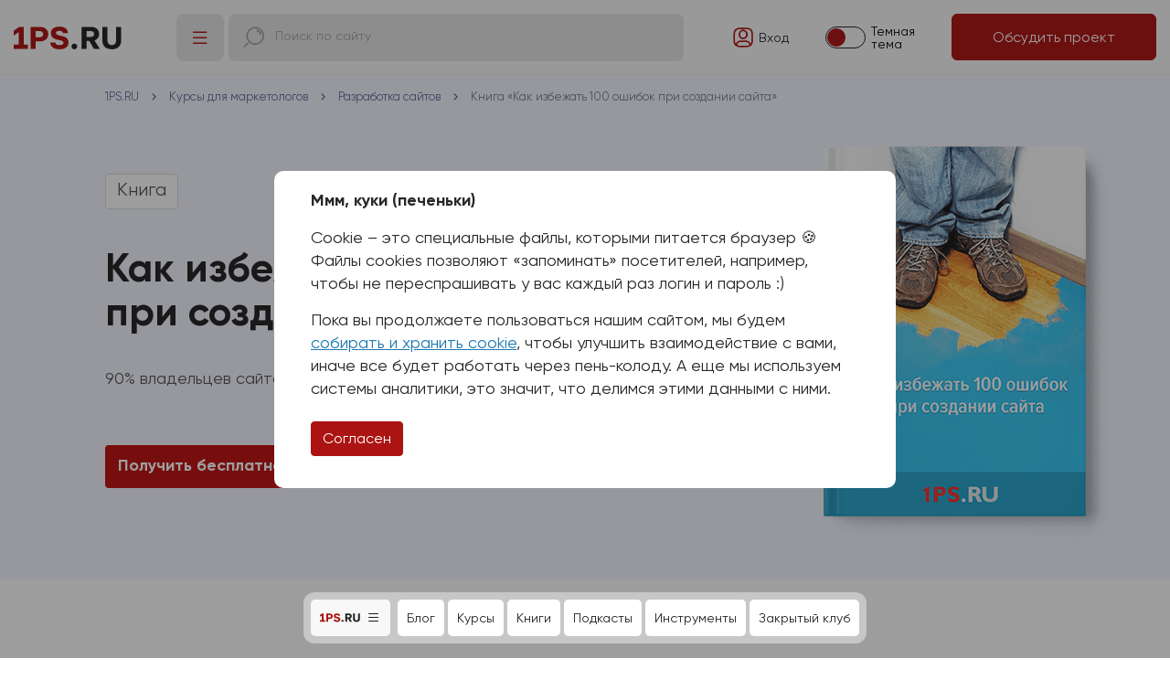

--- FILE ---
content_type: text/html; charset=UTF-8
request_url: https://1ps.ru/courses/kniga-kak-izbejat-obidennih-oshibok/?p=941253
body_size: 9917
content:
<!DOCTYPE html>
<html>
<head>

<meta name="viewport" content="width=device-width, initial-scale=1" />
<meta http-equiv="content-type" content="text/html; charset=utf-8" />
<meta http-equiv="X-UA-Compatible" content="IE=Edge"/>
<title>Книга Как избежать 100 ошибок при создании сайта. Бесплатно!</title>
<meta name="description" content="90% владельцев сайтов делают ошибки юзабилити на сайте. А вы? Проверьте, нет ли на вашем сайте ошибок юзабилити? Бесплатная книга «Как избежать 100 ошибок при создании сайта» поможет вам в этом.">
<meta name="robots" content="noodp"/>


<meta property="og:url" content="https://1ps.ru/courses/kniga-kak-izbejat-obidennih-oshibok/"/>
<meta property="og:type" content="website"/>
<meta property="og:title" content="Книга Как избежать 100 ошибок при создании сайта. Бесплатно!"/>
<meta property="og:description" content="90% владельцев сайтов делают ошибки юзабилити на сайте. А вы? Проверьте, нет ли на вашем сайте ошибок юзабилити? Бесплатная книга «Как избежать 100 ошибок при создании сайта» поможет вам в этом."/>
<meta property="og:image" content="https://1ps.ru/study/images/2021/opengraph-b-ux.png"/>
<link rel="canonical" href="https://1ps.ru/courses/kniga-kak-izbejat-obidennih-oshibok/" />

<link rel="icon" href="/favicon-big.ico" type="image/x-icon">	
<link rel="shortcut icon" href="/favicon.ico" type="image/x-icon">
<link rel="apple-touch-icon-precomposed" href="/apple-touch-icon-precomposed.png"/>	
<meta name="mailru-domain" content="7in2to3uSlmZvIHH" />
<meta name="yandex-verification" content="7e59f58d34ddbfda" />
<link rel="preload" href="/fonts/1ps/font1ps.woff" as="font" type="font/woff" crossorigin="anonymous">
<link rel="preload" href="/fonts/golos/Golos-Text_Regular.woff" as="font" type="font/woff" crossorigin="anonymous">
<link rel="preload" href="/fonts/golos/Golos-Text_DemiBold.woff" as="font" type="font/woff" crossorigin="anonymous">
<link rel="preload" href="/fonts/golos/Golos-Text_Bold.woff" as="font" type="font/woff" crossorigin="anonymous">


<link rel="stylesheet" href="/assets/components/modxminify/cache/styles-31-1761977829.min.css" type="text/css" data-group="theme_digital_css_temp"/>


<link rel="stylesheet" href="/study/assets/css/common.css?v=0.170" type="text/css"/>



<link rel="alternate" type="application/rss+xml" title="Статьи по интернет-маркетингу от сервиса 1PS.RU" href="/blog.rss" />



</head>

<body id="top" data-theme="light" class="">
    
    <!--noindex-->
<div id="digital_cookies" class="fancybox-is-hidden modal-info">
    <p class="display-5 fw-bold mt-0">Ммм, куки (печеньки)</p>
    <p>Cookie – это специальные файлы, которыми питается браузер&nbsp;&#127850; Файлы cookies позволяют «запоминать» посетителей, например, чтобы не переспрашивать у&nbsp;вас каждый раз логин и&nbsp;пароль&nbsp;:) 
    <p>Пока вы&nbsp;продолжаете пользоваться нашим сайтом, мы&nbsp;будем <a href="/company/personal-info/" rel="nofollow" target="_blank">собирать и&nbsp;хранить cookie</a>, чтобы улучшить взаимодействие с&nbsp;вами, иначе все будет работать через пень-колоду. А&nbsp;еще мы&nbsp;используем системы аналитики, это значит, что&nbsp;делимся этими данными с&nbsp;ними.</p>
    <p class="mt-4"><a href="#" class="btn btn-primary">Согласен</a></p>
</div>
<!--/noindex-->
    
    <div class="digital-header container-fluid">
        <div class="digital-header__logo">
            <a href="/"></a>
        </div>
        <div class="digital-header__menu">
            <div class="digital-header__menu-btn" title="Меню"><i class="hi hi-menu-hamburger hi-24"></i></div>
            
            <div class="digital-menu">
    <div class="digital-menu__content">
    <div class="digital-menu__content-list">
        <div class="digital-menu__content-list-title"><a href="/cost/">Услуги и&nbsp;цены</a></div>
        <ul>
            <li>
                <a href="/cost/poiskovoe-prodvizhenie/">SEO 8D</a>
                




<ul>
    <li><a href="/cost/poiskovoe-prodvizhenie/">SEO-продвижение</a></li>
    <li><a href="/cost/poiskovoe-prodvizhenie/seo-optimizaciya/">Оптимизация</a></li>
    <li><a href="/cost/crowd/">Продвижение бренда</a></li>
    <li><a href="/cost/posting/">Продвижение статьями</a></li>
    <li><a href="/info/">Продвижение справочниками</a></li>
    <li><a href="/cost/analitika/seo-audit-sajta/">SEO-аудит</a></li>
</ul>























            </li>
            <li>
                <a href="/cost/context/">Реклама&nbsp;AI</a>
                






<ul>
    <li><a href="/cost/context/">Контекстная реклама</a></li>
    <li><a href="/cost/reklama-v-internete/dzen/">Реклама в Яндекс <br>ПромоСтраницах</a></li>
    <li><a href="/cost/vkontakte/">Таргетированная реклама</a></li>
    <li><a href="/cost/tovarnaya-reklama/">Товарная реклама</a></li>
    <li><a href="/cost/raskrutka-telegram/">Реклама в&nbsp;Телеграм</a></li>
    <li><a href="/cost/analitika/audit-reklamnoj-kampanii/">Аудит рекламы</a></li>
</ul>





















            </li>
            <li>
                <a href="/cost/sozdanie-korporativnyix-sajtov/">Разработка сайтов</a>
                








<ul>
    <li><a href="/cost/sozdanie-korporativnyix-sajtov/">Корпоративные сайты</a></li>
    <li><a href="/cost/sozdanie-internet-magazinov/">Интернет-магазины</a></li>
    <li><a href="/cost/adpage/">Лендинги</a></li>
    <li><a href="/cost/maintenance/">Сопровождение сайта</a></li>
    <li><a href="/cost/banner/">Баннеры на&nbsp;сайт</a></li>
    <li><a href="/cost/brand-style/">Фирменный стиль</a></li>
</ul>



















            </li>
            <li>
                <a href="/cost/orm/">Репутация</a>
                










<ul>
    <li><a href="/cost/orm/">Репутация в&nbsp;сети</a></li>
    <li><a href="/cost/serm/">SERM</a></li>
    <li><a href="/cost/crowd/">Крауд-маркетинг</a></li>
    <li><a href="/cost/serm/otzyivyi-na-zakaz/">Отзывы на&nbsp;заказ</a></li>
    <li><a href="/cost/analitika/serm-audit/">Аудит репутации</a></li>
</ul>

















            </li>
            <li>
                <a href="/cost/maintenance/">Сопровождение сайтов</a>
                












<ul>
    <li><a href="/cost/wordpress/">Оптимизация Wordpress</a></li>
    <li><a href="/cost/prodvizhenie-sajtov-na-bitrikse/">Продвижение сайтов на&nbsp;Битриксе</a></li>
    <li><a href="/cost/dop-more/protokol-https/">Переход на&nbsp;HTTPS</a></li>
    <li><a href="/cost/skorost-zagruzki-sajta/">Улучшение скорости сайта</a></li>
    <li><a href="/cost/mobile-friendly/">Адаптация под&nbsp;мобильные</a></li>
    <li><a href="/cost/ssl-sertifikat-dlya-sajta/">SSL-сертификат</a></li>
</ul>















            </li>
            <li>
                <a href="/cost/copyright/">Контент для&nbsp;сайтов</a>
                














<ul>
    <li><a href="/cost/copyright/">Текст для&nbsp;сайта</a></li>
    <li><a href="/cost/napolnenie-kontentom/">Наполнение контентом</a></li>
    <li><a href="/cost/vedenie-korporativnyix-blogov/">Ведение блогов</a></li>
    <li><a href="/cost/e-mail-marketing/">Email-маркетинг</a></li>
    <li><a href="/cost/kartochka-tovara/">Карточки товаров</a></li>
    <li><a href="/cost/analitika/audit-teksta/">Аудит текста</a></li>
</ul>













            </li>
            <li><a href="/cost/">Прайс-лист</a></li>
        </ul>
        <div class="digital-menu__content-list-title">Отраслевые решения</div>
        <ul>
            <li><a href="/cost/prodvizhenie-internet-magazinov/">Ecom</a></li>
            <li><a href="/cost/prodvizhenie-stroitelnyix-sajtov/">Строительная тематика</a></li>
            <li><a href="/cost/prodvizhenie-mediczinskoj-tematiki/">Медицинская тематика</a></li>
            <li><a href="/cost/prodvizhenie-promyishlennyix-sajtov/">Промышленная тематика</a></li>
        </ul>
    </div>
    <div class="digital-menu__content-list">
        <div class="digital-menu__content-list-title"><a href="/company/portfolio/">Кейсы</a></div>
        <ul>
            <li><a href="/company/portfolio/context/">Кейсы по&nbsp;рекламе</a></li>
            <li><a href="/company/portfolio/seo/">Кейсы по&nbsp;продвижению</a></li>
            <li><a href="/company/portfolio/crowd/">Кейсы по&nbsp;SERM</a></li>
            <li><a href="/company/portfolio/texts/">Кейсы по&nbsp;контенту</a></li>
            <li><a href="/company/portfolio/sites/">Кейсы по&nbsp;созданию сайтов и&nbsp;лендингов</a></li>
            <li><a href="/info/reviews/">Отзывы</a></li>
        </ul>
    </div>
    <div class="digital-menu__content-list">
        <div class="digital-menu__content-list-title"><a href="/company/">О компании</a></div>
        <ul>
            <li><a href="/specials/2020/programma-loyalnosti/">Выгода для&nbsp;клиентов</a></li>
            <li><a href="/company/job/">Вакансии</a></li>
            <li><a href="/info/warranty/">Наши гарантии</a></li>
            <li><a href="/blog/specials/">Акции</a></li>
            <li><a href="/cost/pay/">Оплата и&nbsp;документы</a></li>
            <li><a href="/partners/for/agent/">Партнерам</a></li>
            <li><a href="/ai-tech-lab/">AI лаборатория</a></li>
            <li><a href="/contacts/">Контакты</a></li>
        </ul>
    </div>
    <div class="digital-menu__content-list">
        <div class="digital-menu__content-list-title"><a href="/obuchayushhij-czentr/">Обучающий центр</a></div>
        <ul>
            <li><a href="/blog/">Блог</a></li>
            <li><a href="/courses/">Курсы для маркетологов</a></li>
            <li><a href="/courses/books/">Книги по интернет-маркетингу</a></li>
            <li><a href="/instrumentyi-i-kalkulyatoryi/">Инструменты для маркетологов</a></li>
            <li><a href="/rekomenduem/">Полезное бизнесу</a></li>
            <li><a href="/company/advices/">Закрытое сообщество</a></li>
        </ul>
    </div>
</div>
    <div class="digital-menu__bottom">
        <div class="digital-menu__bottom--logo">
            <a href="/"></a>
        </div>
        <div class="digital-menu__bottom--tools">
            <div class="digital-menu__phone">
                <a href="https://wa.me/+79500986808" target="_blank" class="me-1"><i class="hi hi-whatsapp"></i></a> 
                <a href="https://t.me/firstps_bot" target="_blank" class="me-1"><i class="hi hi-telegram"></i></a>
                <a href="tel:+78005008991"><i class="hi hi-calling-1 text-red"></i> 8 800 500 89 91</a>
            </div>
            <a href="https://go.1ps.ru/pr/?pg=new_request.account&fm_plan=set62" target="_blank" class="btn btn-sm btn-primary d-none d-sm-block">Обсудить проект</a>
            <a href="#" class="digital-menu__close-btn"><i class="hi hi-close"></i></a>
        </div>
    </div>
</div>
            
            <div class="digital-header__search">
                <div class="input-group">
                    <span class="input-group-text text-muted ps-3 pe-0"><i class="hi hi-search-1 hi-flip-x hi-24"></i></span>
                    <div class="input-group-text ya-site-form-wrapper">
                        <div class="ya-site-form ya-site-form_inited_no" data-bem="{&quot;action&quot;:&quot;https://1ps.ru/search-services/&quot;,&quot;arrow&quot;:false,&quot;bg&quot;:&quot;transparent&quot;,&quot;fontsize&quot;:14,&quot;fg&quot;:&quot;#000000&quot;,&quot;language&quot;:&quot;ru&quot;,&quot;logo&quot;:&quot;rb&quot;,&quot;publicname&quot;:&quot;Поиск по услугам&quot;,&quot;suggest&quot;:true,&quot;target&quot;:&quot;_self&quot;,&quot;tld&quot;:&quot;ru&quot;,&quot;type&quot;:2,&quot;usebigdictionary&quot;:true,&quot;searchid&quot;:2382893,&quot;input_fg&quot;:&quot;#222222&quot;,&quot;input_bg&quot;:&quot;transparent&quot;,&quot;input_fontStyle&quot;:&quot;normal&quot;,&quot;input_fontWeight&quot;:&quot;normal&quot;,&quot;input_placeholder&quot;:&quot;Поиск по сайту&quot;,&quot;input_placeholderColor&quot;:&quot;#a4a4a4&quot;,&quot;input_borderColor&quot;:&quot;transparent&quot;}">
                            <form action="https://yandex.ru/search/site/" method="get" target="_self" accept-charset="utf-8">
                                <input type="hidden" name="searchid" value="2382893"/>
                                <input type="hidden" name="l10n" value="ru"/>
                                <input type="hidden" name="reqenc" value=""/>
                                <input type="search" name="text" value=""/>
                                <input type="submit" value="Искать"/>
                            </form>
                        </div>
                        <style type="text/css">.ya-page_js_yes .ya-site-form_inited_no { display: none; }</style>
                        <script type="text/javascript">(function(w,d,c){var s=d.createElement('script'),h=d.getElementsByTagName('script')[0],e=d.documentElement;if((' '+e.className+' ').indexOf(' ya-page_js_yes ')===-1){e.className+=' ya-page_js_yes';}s.type='text/javascript';s.async=true;s.charset='utf-8';s.src=(d.location.protocol==='https:'?'https:':'http:')+'//site.yandex.net/v2.0/js/all.js';h.parentNode.insertBefore(s,h);(w[c]||(w[c]=[])).push(function(){Ya.Site.Form.init()})})(window,document,'yandex_site_callbacks');</script>
                    </div>
                </div>
            </div>
        </div>
        <div class="digital-header__tools">
            <div class="digital-header__tools-login text-nowrap">
                <a href="https://go.1ps.ru/pr/" class="link-dark"><i class="hi hi-profile-square"></i><span class="digital-header__tools-login-text"><span title="Вход в Личный кабинет">Вход</span></span></a>
            </div>
            <div class="digital-header__tools-switcher">
                <div class="digital-header__tools-switcher__switch"><i></i></div>
                <div class="digital-header__tools-switcher--dark">Темная <br>тема</div>
                <div class="digital-header__tools-switcher--light">Светлая <br>тема</div>
            </div>
            <div class="digital-header__tools-btn">
                <a href="https://go.1ps.ru/pr/?pg=new_request.account&fm_plan=set62" target="_blank" class="btn btn-primary text-nowrap">Обсудить проект</a>
            </div>
        </div>
    </div>

<div class="digital-menu-bottom">
    <div class="digital-menu-bottom__wrapper">
        <div class="digital-menu-bottom__content">
            <div class="digital-menu__content">
    <div class="digital-menu__content-list">
        <div class="digital-menu__content-list-title"><a href="/cost/">Услуги и&nbsp;цены</a></div>
        <ul>
            <li>
                <a href="/cost/poiskovoe-prodvizhenie/">SEO 8D</a>
                




<ul>
    <li><a href="/cost/poiskovoe-prodvizhenie/">SEO-продвижение</a></li>
    <li><a href="/cost/poiskovoe-prodvizhenie/seo-optimizaciya/">Оптимизация</a></li>
    <li><a href="/cost/crowd/">Продвижение бренда</a></li>
    <li><a href="/cost/posting/">Продвижение статьями</a></li>
    <li><a href="/info/">Продвижение справочниками</a></li>
    <li><a href="/cost/analitika/seo-audit-sajta/">SEO-аудит</a></li>
</ul>























            </li>
            <li>
                <a href="/cost/context/">Реклама&nbsp;AI</a>
                






<ul>
    <li><a href="/cost/context/">Контекстная реклама</a></li>
    <li><a href="/cost/reklama-v-internete/dzen/">Реклама в Яндекс <br>ПромоСтраницах</a></li>
    <li><a href="/cost/vkontakte/">Таргетированная реклама</a></li>
    <li><a href="/cost/tovarnaya-reklama/">Товарная реклама</a></li>
    <li><a href="/cost/raskrutka-telegram/">Реклама в&nbsp;Телеграм</a></li>
    <li><a href="/cost/analitika/audit-reklamnoj-kampanii/">Аудит рекламы</a></li>
</ul>





















            </li>
            <li>
                <a href="/cost/sozdanie-korporativnyix-sajtov/">Разработка сайтов</a>
                








<ul>
    <li><a href="/cost/sozdanie-korporativnyix-sajtov/">Корпоративные сайты</a></li>
    <li><a href="/cost/sozdanie-internet-magazinov/">Интернет-магазины</a></li>
    <li><a href="/cost/adpage/">Лендинги</a></li>
    <li><a href="/cost/maintenance/">Сопровождение сайта</a></li>
    <li><a href="/cost/banner/">Баннеры на&nbsp;сайт</a></li>
    <li><a href="/cost/brand-style/">Фирменный стиль</a></li>
</ul>



















            </li>
            <li>
                <a href="/cost/orm/">Репутация</a>
                










<ul>
    <li><a href="/cost/orm/">Репутация в&nbsp;сети</a></li>
    <li><a href="/cost/serm/">SERM</a></li>
    <li><a href="/cost/crowd/">Крауд-маркетинг</a></li>
    <li><a href="/cost/serm/otzyivyi-na-zakaz/">Отзывы на&nbsp;заказ</a></li>
    <li><a href="/cost/analitika/serm-audit/">Аудит репутации</a></li>
</ul>

















            </li>
            <li>
                <a href="/cost/maintenance/">Сопровождение сайтов</a>
                












<ul>
    <li><a href="/cost/wordpress/">Оптимизация Wordpress</a></li>
    <li><a href="/cost/prodvizhenie-sajtov-na-bitrikse/">Продвижение сайтов на&nbsp;Битриксе</a></li>
    <li><a href="/cost/dop-more/protokol-https/">Переход на&nbsp;HTTPS</a></li>
    <li><a href="/cost/skorost-zagruzki-sajta/">Улучшение скорости сайта</a></li>
    <li><a href="/cost/mobile-friendly/">Адаптация под&nbsp;мобильные</a></li>
    <li><a href="/cost/ssl-sertifikat-dlya-sajta/">SSL-сертификат</a></li>
</ul>















            </li>
            <li>
                <a href="/cost/copyright/">Контент для&nbsp;сайтов</a>
                














<ul>
    <li><a href="/cost/copyright/">Текст для&nbsp;сайта</a></li>
    <li><a href="/cost/napolnenie-kontentom/">Наполнение контентом</a></li>
    <li><a href="/cost/vedenie-korporativnyix-blogov/">Ведение блогов</a></li>
    <li><a href="/cost/e-mail-marketing/">Email-маркетинг</a></li>
    <li><a href="/cost/kartochka-tovara/">Карточки товаров</a></li>
    <li><a href="/cost/analitika/audit-teksta/">Аудит текста</a></li>
</ul>













            </li>
            <li><a href="/cost/">Прайс-лист</a></li>
        </ul>
        <div class="digital-menu__content-list-title">Отраслевые решения</div>
        <ul>
            <li><a href="/cost/prodvizhenie-internet-magazinov/">Ecom</a></li>
            <li><a href="/cost/prodvizhenie-stroitelnyix-sajtov/">Строительная тематика</a></li>
            <li><a href="/cost/prodvizhenie-mediczinskoj-tematiki/">Медицинская тематика</a></li>
            <li><a href="/cost/prodvizhenie-promyishlennyix-sajtov/">Промышленная тематика</a></li>
        </ul>
    </div>
    <div class="digital-menu__content-list">
        <div class="digital-menu__content-list-title"><a href="/company/portfolio/">Кейсы</a></div>
        <ul>
            <li><a href="/company/portfolio/context/">Кейсы по&nbsp;рекламе</a></li>
            <li><a href="/company/portfolio/seo/">Кейсы по&nbsp;продвижению</a></li>
            <li><a href="/company/portfolio/crowd/">Кейсы по&nbsp;SERM</a></li>
            <li><a href="/company/portfolio/texts/">Кейсы по&nbsp;контенту</a></li>
            <li><a href="/company/portfolio/sites/">Кейсы по&nbsp;созданию сайтов и&nbsp;лендингов</a></li>
            <li><a href="/info/reviews/">Отзывы</a></li>
        </ul>
    </div>
    <div class="digital-menu__content-list">
        <div class="digital-menu__content-list-title"><a href="/company/">О компании</a></div>
        <ul>
            <li><a href="/specials/2020/programma-loyalnosti/">Выгода для&nbsp;клиентов</a></li>
            <li><a href="/company/job/">Вакансии</a></li>
            <li><a href="/info/warranty/">Наши гарантии</a></li>
            <li><a href="/blog/specials/">Акции</a></li>
            <li><a href="/cost/pay/">Оплата и&nbsp;документы</a></li>
            <li><a href="/partners/for/agent/">Партнерам</a></li>
            <li><a href="/ai-tech-lab/">AI лаборатория</a></li>
            <li><a href="/contacts/">Контакты</a></li>
        </ul>
    </div>
    <div class="digital-menu__content-list">
        <div class="digital-menu__content-list-title"><a href="/obuchayushhij-czentr/">Обучающий центр</a></div>
        <ul>
            <li><a href="/blog/">Блог</a></li>
            <li><a href="/courses/">Курсы для маркетологов</a></li>
            <li><a href="/courses/books/">Книги по интернет-маркетингу</a></li>
            <li><a href="/instrumentyi-i-kalkulyatoryi/">Инструменты для маркетологов</a></li>
            <li><a href="/rekomenduem/">Полезное бизнесу</a></li>
            <li><a href="/company/advices/">Закрытое сообщество</a></li>
        </ul>
    </div>
</div>
        </div>
        <div class="digital-menu-bottom__submenu">
            <div class="digital-menu-bottom__btn-menu">
                <div class="digital-menu-bottom__current"><span class="d-logo"></span></div>
                <i class="hi hi-menu-hamburger"></i>
            </div>
            
























<ul>
    <li><a href="/blog/">Блог</a></li>
    <li><a href="/courses/">Курсы</a></li>
    <li><a href="/courses/books/">Книги</a></li>
    <li><a href="/blog/podkastyi/">Подкасты</a></li>
    <li><a href="/instrumentyi-i-kalkulyatoryi/">Инструменты</a></li>
    <li><a href="/company/advices/">Закрытый клуб</a></li>
</ul>



            <a href="https://go.1ps.ru/pr/?pg=new_request.account&fm_plan=set62" target="_blank" class="btn btn-primary d-block d-md-none hide-opened" style="padding: 9px 15px;">Обсудить проект</a>
            <div class="digital-menu__bottom--tools">
                <div class="digital-menu__phone">
                    <a href="https://wa.me/+79500986808" target="_blank" class="me-1"><i class="hi hi-whatsapp"></i></a> 
                    <a href="https://t.me/firstps_bot" target="_blank" class="me-1"><i class="hi hi-telegram"></i></a>
                    <a href="tel:+78005008991"><i class="hi hi-calling-1 text-red"></i> 8 800 500 89 91</a>
                </div>
                <a href="https://go.1ps.ru/pr/?pg=new_request.account&fm_plan=set62" target="_blank" class="btn btn-sm btn-primary d-none d-md-block">Обсудить проект</a>
                <a href="#" class="digital-menu-bottom__close-btn"><i class="hi hi-close"></i></a>
            </div>
        </div>
    </div>
</div>

<div class="c-header">
    <div class="content15">
        <div class="breadcrumbs-block "><ul itemscope="" itemtype="http://schema.org/BreadcrumbList"><li itemprop="itemListElement" itemscope="" itemtype="http://schema.org/ListItem"><a href="/" itemprop="item"><span itemprop="name">1PS.RU</span><meta itemprop="position" content="0"></a></li>
<li><i class="ficon-angle-right"></i></li>
<li itemprop="itemListElement" itemscope="" itemtype="http://schema.org/ListItem"><a href="/courses/" itemprop="item"><span itemprop="name">Курсы для маркетологов</span><meta itemprop="position" content="1"></a></li>
<li><i class="ficon-angle-right"></i></li>
<li itemprop="itemListElement" itemscope="" itemtype="http://schema.org/ListItem"><a href="/courses/sozdanie-sajta/" itemprop="item"><span itemprop="name">Разработка сайтов</span><meta itemprop="position" content="2"></a></li>
<li><i class="ficon-angle-right"></i></li>
<li itemprop="itemListElement" itemscope="" itemtype="http://schema.org/ListItem"><a class="active" itemprop="item"><span itemprop="name">Книга «Как избежать 100 ошибок при создании сайта»</span><meta itemprop="position" content="3"></a></li>
</ul></div>
        <div class="c-header-inner">
            
            <div class="c-header-labels">
                <div class="c-header-label">Книга</div>
            </div>
            
            <h1>Как избежать 100 ошибок при&nbsp;создании сайта</h1>
            
            <p>90% владельцев сайтов делают эти ошибки юзабилити. А&nbsp;вы?</p>
            
            <div class="c-header-btn">
                <a href="https://go.1ps.ru/promo/?fm_promocode=2975973442" target="_blank" class="btn">Получить бесплатно</a>
            </div>
    
            <div class="c-header-image">
                <img src="/study/images/2021/top-b-ux.png" alt="">
            </div>
        </div>
    </div>
</div>


<div class="c-section">
    <div class="content15">
        
        <h2>О книге</h2>
        <div class="c-block">
            <div class="c-block-content">
                <p>Современные коммерческие сайты уделяют мало внимания вопросам удобства использования (юзабилити).</p>
                <p>Именно поэтому мало какие сайты могут похвастать хорошими показателями поведенческих факторов. А ведь именно поведенческие факторы уже давно влияют на позиции сайта в выдаче.</p>
                <p>В книге мы постарались собрать и обобщить <b>основные ошибки, которые мешают превратить сайт в полноценный инструмент бизнеса и занять хорошие позиции в выдаче</b>.</p>
                <p>Прочитав книгу, вы научитесь находить эти ошибки на своём сайте, а их устранение позволит сделать сайт еще эффективнее.</p>
                <p>Книга предназначена в первую очередь для владельцев сайтов — тем, кто лучше всего разбирается в своей предметной области, чётко представляет цели и задачи сайта и принимает решения о путях развития ресурса. </p>
                <p>Однако может оказаться интересной и остальной команде: веб-технологам, дизайнерам, копирайтерам, маркетологам.</p>
                <p><a class="btn" href="https://go.1ps.ru/promo/?fm_promocode=2975973442" style="margin-right: 20px;">Получить бесплатно</a></p>
            </div>
            <div class="c-block-sidebar c-block-sidebar-info">
                <p>Владимир Ленков <small>Автор книги</small></p>
                <p>48 страниц <small>Объем книги</small></p>
                <p>2014 <small>Год выпуска</small></p>
            </div>
        </div>
        
    </div>
</div>





<div class="c-section">
    <div class="content15">
        <h3>Вас может заинтересовать</h3>
        <div class="flex-row flex-row-4 c-more">
            <div class="flex-item">
    
    <a href="/courses/books/kniga-seobook-bolshaya-kniga-o-sovremennom-prodvizhenii-sajtov/" class="c-more-img" style="background-image: url('/study/images/2024/book-seo.jpg');">
        <span>
            
            
            
            
            
            Книга
            
            
        </span>
    </a>
    
    <p class="c-more-title"><a href="/courses/books/kniga-seobook-bolshaya-kniga-o-sovremennom-prodvizhenii-sajtov/">Книга «SEOBOOK»</a></p>
    <p>Стоимость: 
    
    
    870&nbsp;₽
    
    
    
    
    
    </p>
</div>
<div class="flex-item">
    
    <a href="/courses/web/seo/2021/mini-kurs-osnovyi-ux/" class="c-more-img" style="background-image: url('/study/images/2025/free/04.jpg');">
        <span>
            
            
            
            Мини-курс
            
            
            
            
        </span>
    </a>
    
    <p class="c-more-title"><a href="/courses/web/seo/2021/mini-kurs-osnovyi-ux/">Мини-курс «Основы UX»</a></p>
    <p>Стоимость: бесплатно</p>
</div>
<div class="flex-item">
    
    <a href="/courses/set/mk-texnicheskaya-optimizacziya-svoimi-silami/" class="c-more-img" style="background-image: url('/study/images/2025/free/24.jpg');">
        <span>
            
            
            
            
            Мастер-класс
            
            
            
        </span>
    </a>
    
    <p class="c-more-title"><a href="/courses/set/mk-texnicheskaya-optimizacziya-svoimi-silami/">Мастер-класс «Техническое SEO»</a></p>
    <p>Стоимость: бесплатно</p>
</div>
<div class="flex-item">
    
    <a href="/courses/books/100-sposobov-uvelichit-poseshhaemost-sajta/" class="c-more-img" style="background-image: url('/study/images/2024/book-100.jpg');">
        <span>
            
            
            
            
            
            Книга
            
            
        </span>
    </a>
    
    <p class="c-more-title"><a href="/courses/books/100-sposobov-uvelichit-poseshhaemost-sajta/">Книга «100 способов увеличить посещаемость сайта»</a></p>
    <p>Стоимость: бесплатно</p>
</div>
        </div>
    </div>
</div>


<div class="c-section c-section-grey">
    <div class="content15">
        <h3>Популярные статьи из блога</h3>
        <div class="flex-row flex-row-4 c-more">
            <div class="flex-item">
    
    <a href="/blog/dirs/yandeksvordstat-kak-rabotat-s-resursom/" class="c-more-img" style="background-image: url('/files/blog/2024/yandeksvordstat-kak-rabotat-s-resursom/prewww1.jpg');"></a>
    
    <p class="c-more-title"><a href="/blog/dirs/yandeksvordstat-kak-rabotat-s-resursom/">Яндекс.Вордстат: инструкция по применению</a></p>
    <p>Правильно подобранное семантическое ядро – залог успешного продвижения. С его помощью вы сможете составить грамотную структуру сайта, написать оптимизированные теги и тексты. В статье вы узнаете, что такое семантическое ядро и как правильно собрать его.</p>
</div>
<div class="flex-item">
    
    <a href="/blog/promotion/2016/otslezhivanie-zvonkov-s-kontekstnoj-reklamyi-sistemyi-kolltrekinga/" class="c-more-img" style="background-image: url('/files/blog/previews/2019/call-tracking-services-preview.jpg');"></a>
    
    <p class="c-more-title"><a href="/blog/promotion/2016/otslezhivanie-zvonkov-s-kontekstnoj-reklamyi-sistemyi-kolltrekinga/">Сервисы коллтрекинга: отслеживание звонков и конверсий по рекламе</a></p>
    <p>Сейчас контекстная реклама – привычный инструмент для владельцев бизнеса и маркетологов. Рекламодатели не готовы вкладывать деньги слепо, не оценивая эффективность, все стараются анализировать собранную статистику и тратить средства на продвижение с умом. С этим отлично справляются дополнительные системы – сервисы коллтрекинга. Они помогут отслеживать конверсии, звонки по источникам трафика и оценивать их.</p>
</div>
<div class="flex-item">
    
    <a href="/blog/sites/2020/top-8-primerov-sajtov-vizitok/" class="c-more-img" style="background-image: url('/files/blog/previews/2020/site-visit-preview.jpg');"></a>
    
    <p class="c-more-title"><a href="/blog/sites/2020/top-8-primerov-sajtov-vizitok/">ТОП-15 примеров сайтов-визиток для малого и среднего бизнеса</a></p>
    <p>В статье рассказываем, что такое сайт-визитка, кому он подходит, чем отличается от, например, лендинга или корпоративного сайта. Помимо этого, мы собрали для вас 15 примеров сайтов-визиток, а также дали свои небольшие комментарии о них. </p>
</div>
<div class="flex-item">
    
    <a href="/blog/dirs/2020/chek-list-dlya-optimizaczii-mobilnogo-sajta/" class="c-more-img" style="background-image: url('/files/blog/previews/2017/check-mobile-seo-preview.jpg');"></a>
    
    <p class="c-more-title"><a href="/blog/dirs/2020/chek-list-dlya-optimizaczii-mobilnogo-sajta/">Полный гид по оптимизации мобильного сайта</a></p>
    <p>Провели оптимизацию своего сайта и вздохнули свободно? А про мобильную версию не забыли? Да-да, ее тоже нужно оптимизировать, чтобы не терять трафик из мобильного поиска и не трепать нервы посетителей с мобильных. Подробный чек-лист по оптимизации – в статье.</p>
</div>
        </div>
    </div>
</div>

<div class="c-section">
    <div class="content15">
        <div class="c-mailing">
    <p class="title">Подпишитесь на Email-рассылку. Делимся опытом 20+ лет. </p>
    <p style="padding: 0 40px;">Раз в неделю получайте свежие статьи, советы, информацию для&nbsp;владельцев бизнеса, SEO-специалистов и&nbsp;маркетологов.</p>
    <form action="/forms/main-mail15.php" class="form-mailing2" method="get" target="_blank">
        <input type="hidden" name="utm_source" value="1ps.ru">
        <input type="hidden" name="utm_medium" value="subscribe_form">
        <input type="hidden" name="utm_campaign" value="form_without_list,subscribe_all">
        <input type="hidden" name="utm_content" value="https://1ps.ru/courses/kniga-kak-izbejat-obidennih-oshibok/">
    	<input type="hidden" name="pg" value="null.account"/>
    	<input type="hidden" name="fn" value="save_subscribe.subscribe"/>
    	<input type="hidden" name="form_name" value="email_subscribe"/>
    	<input type="hidden" name="inajax" value="абв">
	    <input name="form[append_only]" value="1" type="hidden">
		<input name="form[subscribe_list][]" value="info_dirs" type="hidden">
        <input name="form[subscribe_list][]" value="info_study" type="hidden">
        <input name="form[subscribe_list][]" value="info_news" type="hidden">
        <input name="form[subscribe_list][]" value="info_cases" type="hidden">
        <input name="form[subscribe_list][]" value="1ps_triggers" type="hidden">
    	<textarea name="message" class="textar"></textarea>
    	<div class="row g-2">
          <div class="col-md-4 col-sm-6 col-12">
            <div class="form-floating">
                <input type="email" placeholder="Email *" name="form[email]" class="form-control" required id="mailingEmail">
                <label for="mailingEmail">Email <span class="text-danger">*</span></label>
            </div>
          </div>
          <div class="col-md-4 col-sm-6 col-12">
           <div class="form-floating">
                <input type="text" placeholder="Имя" name="form[firstname]" class="form-control" id="mailingFirstname">
                <label for="mailingFirstname">Имя</label>
            </div>
          </div>
          <div class="col-md-4 col-sm-12 col-12">
              <button type="submit" class="btn">Подписаться</button>
          </div>
        </div>
	      <div class="custom-control custom-checkbox check-confidence">
        	<input type="checkbox" class="custom-control-input" id="confidence_mailing_sidebar" name="confidence" required>
        	<label class="custom-control-label" for="confidence_mailing_sidebar">Я принимаю 
    &laquo;Условия обработки персональных данных <a href="https://1ps.ru/company/personal-info" target="_blank" ><i class="fas fa-external-link"></i></a>&raquo;</label>
        </div>
        
    <p style="padding: 0 40px;"><b>Более 250&nbsp;000&nbsp;человек уже с нами!</b><br>Получите доступ к закрытым акциям и&nbsp;подаркам.</p>
    </form>
</div>
    </div>
</div>

<div class="c-section c-section-grey c-section-telegram">
    <div class="content15">
        <div class="c-section-telegram-inner">
            <h3>Актуальные курсы и бесплатные материалы в нашем Телеграме</h3>
            <p>Подпишитесь, чтобы получать свежие новости, классные предложения, напоминания о старте занятий и многое-многое другое</p>
            <p><a href="https://t.me/blog1ps" class="btn" target="_blank">Смотреть</a></p>
        </div>
    </div>
</div>


<div class="clear-both"></div>
</div>

<footer class="container-fluid">
        <div class="digital-footer">
            <div class="digital-footer__logo">
                <a href="/"></a>
            </div>
            <div class="digital-footer__menu">
                <div class="digital-footer__menu-list">
                    <div class="digital-footer__menu-list-title"><a href="/cost/">Услуги и&nbsp;цены</a></div>
                    <ul>
                        <li><a href="/cost/poiskovoe-prodvizhenie/">SEO 8D</a></li>
                        <li><a href="/cost/context/">Реклама&nbsp;AI</a></li>
                        <li><a href="/cost/sozdanie-korporativnyix-sajtov/">Разработка сайтов</a></li>
                        <li><a href="/cost/orm/">Репутация</a></li>
                        <li><a href="/cost/maintenance/">Сопровождение сайтов</a></li>
                        <li><a href="/cost/copyright/">Контент для&nbsp;сайтов</a></li>
                        <li><a href="/cost/smm/">SMM и SMO</a></li>
                        <li><a href="/cost/marketplace/">Маркетплейсы</a></li>
                        <li><a href="/cost/analitika/">Аналитика</a></li>
                    </ul>
                </div>
                <div class="digital-footer__menu-list">
                    <div class="digital-footer__menu-list-title"><a href="/rekomenduem/">Полезно бизнесу</a></div>
                    <ul>
                        <li><a href="/specials/2020/programma-loyalnosti/">Программа лояльности</a></li>
                        <li><a href="/blog/specials/">Акции</a></li>
                        <li><a href="/faq/">Частые вопросы</a></li>
                        <li><a href="/partners/for/informaczionnoe-sotrudnichestvo/">Реклама на сайте</a></li>
                        <li><a href="/partners/for/agent/">Партнерам</a></li>
                        <li><a href="/ai-tech-lab/">AI лаборатория</a></li>
                    </ul>
                </div>
                <div class="digital-footer__menu-list">
                    <div class="digital-footer__menu-list-title"><a href="/obuchayushhij-czentr/">Обучающий центр</a></div>
                    <ul>
                        <li><a href="/blog/">Блог</a></li>
                        <li><a href="/courses/">Курсы для маркетологов</a></li>
                        <li><a href="/courses/books/">Книги по интернет-маркетингу</a></li>
                        <li><a href="/courses/free/">Бесплатные материалы</a></li>
                        <li><a href="/instrumentyi-i-kalkulyatoryi/">Инструменты для маркетологов</a></li>
                        <li><a href="/company/advices/">Закрытое сообщество</a></li>
                    </ul>
                </div>
                <div class="digital-footer__menu-list">
                    <div class="digital-footer__menu-list-title"><a href="/company/">О компании</a></div>
                    <ul>
                        <li><a href="/company/job/">Вакансии</a></li>
                        <li><a href="/info/warranty/">Наши гарантии</a></li>
                        <li><a href="/company/portfolio/">Портфолио</a></li>
                        <li><a href="/info/reviews/">Отзывы о нас</a></li>
                        <li><a href="/cost/pay/">Оплата и документы</a></li>
                        <li><a href="/conditions/">Условия предоставления услуг</a></li>
                        <li><a href="/contacts/">Контакты</a></li>
                    </ul>
                </div>
            </div>
            <div class="digital-footer__socials">
                <div class="digital-footer__menu-list">
                    <div class="digital-footer__menu-list-title"><a href="/company/myi-v-soczsetyax/">Дружи с нами</a></div>
                    <ul class="text-uppercase">
                        <li><a href="https://vk.com/1psru" target="_blank" rel="publisher">ВКонтакте</a></li>
                        <li><a href="https://t.me/blog1ps" target="_blank" rel="publisher">Telegram</a></li> 
                        <li><a href="https://zen.yandex.ru/1ps.ru" target="_blank" rel="publisher">Дзен</a></li>
                        <li><a href="https://ok.ru/group/63184096067756" target="_blank" rel="publisher">Одноклассники</a></li>
                        <li><a href="https://www.youtube.com/channel/UCW7Xl504tS_9ROGDTIncNQQ" target="_blank" rel="publisher">Youtube</a></li>
                        <li><a href="https://tenchat.ru/1007653" target="_blank" rel="publisher">Tenchat</a></li>
                    </ul>
                </div>
            </div>
        </div>
        <div class="digital-footer-bottom">
            <div>&copy; 1PS.RU 1999-2025 г.</div>
            <div><a href="/company/personal-info/" target="_blank">Соглашение о конфиденциальности</a></div>
            <div>ИНН 381258218179 / ОГРН 306381231300010</div>
        </div>
    </footer>
    
    <style>
        #hb_balloon {
            display: block;
            position: fixed;
            bottom: 0;
            right: 4%;
            width: 61px;
            height: 146px;
            background: url(/sales/2025/hb/balloon.png) 0 0 no-repeat;
            border-bottom: 0;
        }
    </style>
    
    <!--a href="/specials/2025/happy-birthday/" title="Нам 25 лет!" id="hb_balloon"></a-->

<div class="display-none"><div id="ajax_result"></div></div>

<script src="/assets/components/modxminify/cache/scripts-3-1757664760.min.js?v=0.1"></script> 

<script src="/study/assets/js/common.js?v=0.75"></script>




    <script>var show_in_colorbox = false;</script>
    
        <script>var is_mobile = false;</script>
        







<script type="application/ld+json">
{
   "@context": "http://schema.org",
   "@type": "WebSite",
   "url": "https://1ps.ru",
   "potentialAction": {
     "@type": "SearchAction",
     "target": "https://1ps.ru/search/?query={search_term}",
     "query-input": "required name=search_term"
   }
}
</script>

</body>
</html>

--- FILE ---
content_type: text/css
request_url: https://1ps.ru/assets/components/modxminify/cache/styles-31-1761977829.min.css
body_size: 94782
content:
@font-face{font-family:'rouble';font-display:swap;src:local('rouble'), local('rouble'),
url('/fonts/rouble.woff?v=0.1') format('woff');font-weight:normal;font-style:normal}@font-face{font-family:'font1ps';font-display:swap;src:url('/fonts/1ps/font1ps.woff?v=0.3') format('woff');font-weight:normal;font-style:normal}[class^="ficon-"], [class*=" ficon-"]{font-family:'font1ps' !important;line-height:normal;speak:none;font-style:normal;font-weight:normal;font-variant:normal;text-transform:none;-webkit-font-smoothing:antialiased;-moz-osx-font-smoothing:grayscale}.ficon-ten:before{content:"\e9c8"}.ficon-whatsapp .path1:before{content:"\e9b5";color:rgb(85, 205, 108)}.ficon-whatsapp .path2:before{content:"\e9b6";margin-left:-1em;color:rgb(254, 254, 254)}.ficon-viber .path1:before{content:"\e9b7";color:rgb(123, 81, 156)}.ficon-viber .path2:before{content:"\e9b8";margin-left:-1em;color:rgb(254, 254, 254)}.ficon-viber .path3:before{content:"\e9b9";margin-left:-1em;color:rgb(255, 255, 255)}.ficon-viber .path4:before{content:"\e9ba";margin-left:-1em;color:rgb(255, 255, 255)}.ficon-luxury-red .path1:before{content:"\e98f";color:rgb(204, 46, 72)}.ficon-luxury-red .path2:before{content:"\e990";margin-left:-1em;color:rgb(252, 57, 82)}.ficon-luxury-red .path3:before{content:"\e991";margin-left:-1em;color:rgb(247, 99, 99)}.ficon-luxury-red .path4:before{content:"\e992";margin-left:-1em;color:rgb(244, 154, 154)}.ficon-luxury-red .path5:before{content:"\e993";margin-left:-1em;color:rgb(203, 70, 95)}.ficon-luxury-blue .path1:before{content:"\e994";color:rgb(255, 236, 123)}.ficon-luxury-blue .path2:before{content:"\e995";margin-left:-1em;color:rgb(255, 236, 123)}.ficon-luxury-blue .path3:before{content:"\e996";margin-left:-1em;color:rgb(47, 76, 175)}.ficon-luxury-blue .path4:before{content:"\e997";margin-left:-1em;color:rgb(64, 96, 188)}.ficon-luxury-blue .path5:before{content:"\e998";margin-left:-1em;color:rgb(36, 56, 160)}.ficon-luxury-blue .path6:before{content:"\e999";margin-left:-1em;color:rgb(47, 76, 175)}.ficon-luxury-blue .path7:before{content:"\e99a";margin-left:-1em;color:rgb(255, 255, 255);opacity:0.3}.ficon-luxury-blue .path8:before{content:"\e99b";margin-left:-1em;color:rgb(255, 255, 255);opacity:0.3}.ficon-luxury-blue .path9:before{content:"\e99c";margin-left:-1em;color:rgb(255, 255, 255);opacity:0.2}.ficon-luxury-blue .path10:before{content:"\e99d";margin-left:-1em;color:rgb(255, 236, 123)}.ficon-luxury-black .path1:before{content:"\e99e";color:rgb(46, 46, 46)}.ficon-luxury-black .path2:before{content:"\e99f";margin-left:-1em;color:rgb(166, 166, 166)}.ficon-luxury-black .path3:before{content:"\e9a0";margin-left:-1em;color:rgb(46, 46, 46)}.ficon-luxury-black .path4:before{content:"\e9a1";margin-left:-1em;color:rgb(166, 166, 166)}.ficon-luxury-black .path5:before{content:"\e9a2";margin-left:-1em;color:none}.ficon-luxury-black .path6:before{content:"\e9a3";margin-left:-1em;color:rgb(46, 46, 46)}.ficon-luxury-black .path7:before{content:"\e9a4";margin-left:-1em;color:rgb(166, 166, 166)}.ficon-luxury-black .path8:before{content:"\e9a5";margin-left:-1em;color:rgb(224, 224, 224)}.ficon-luxury-black .path9:before{content:"\e9a6";margin-left:-1em;color:rgb(166, 166, 166)}.ficon-luxury-black .path10:before{content:"\e9a7";margin-left:-1em;color:none}.ficon-shield .path1:before{content:"\e969";color:rgb(255, 255, 255)}.ficon-shield .path2:before{content:"\e96a";margin-left:-1em;color:rgb(249, 132, 64)}.ficon-shield .path3:before{content:"\e96b";margin-left:-1em;color:rgb(255, 255, 255)}.ficon-folder-3 .path1:before{content:"\e96c";color:rgb(255, 255, 255)}.ficon-folder-3 .path2:before{content:"\e96d";margin-left:-1em;color:rgb(255, 255, 255)}.ficon-folder-3 .path3:before{content:"\e96e";margin-left:-1em;color:rgb(249, 132, 64)}.ficon-folder-3 .path4:before{content:"\e96f";margin-left:-1em;color:rgb(255, 255, 255)}.ficon-folder-3 .path5:before{content:"\e970";margin-left:-1em;color:rgb(255, 255, 255)}.ficon-paper .path1:before{content:"\e971";color:rgb(255, 255, 255)}.ficon-paper .path2:before{content:"\e972";margin-left:-1em;color:rgb(255, 255, 255)}.ficon-paper .path3:before{content:"\e973";margin-left:-1em;color:rgb(255, 255, 255)}.ficon-paper .path4:before{content:"\e974";margin-left:-1em;color:rgb(255, 255, 255)}.ficon-paper .path5:before{content:"\e975";margin-left:-1em;color:rgb(255, 255, 255)}.ficon-paper .path6:before{content:"\e976";margin-left:-1em;color:rgb(255, 255, 255)}.ficon-paper .path7:before{content:"\e977";margin-left:-1em;color:rgb(255, 255, 255)}.ficon-paper .path8:before{content:"\e978";margin-left:-1em;color:rgb(255, 255, 255)}.ficon-paper .path9:before{content:"\e979";margin-left:-1em;color:rgb(255, 255, 255)}.ficon-paper .path10:before{content:"\e97a";margin-left:-1em;color:rgb(255, 255, 255)}.ficon-paper .path11:before{content:"\e97b";margin-left:-1em;color:rgb(255, 255, 255)}.ficon-paper .path12:before{content:"\e97c";margin-left:-1em;color:rgb(249, 132, 64)}.ficon-paper .path13:before{content:"\e97d";margin-left:-1em;color:rgb(255, 255, 255)}.ficon-business .path1:before{content:"\e97e";color:rgb(255, 255, 255)}.ficon-business .path2:before{content:"\e97f";margin-left:-1em;color:rgb(255, 255, 255)}.ficon-business .path3:before{content:"\e980";margin-left:-1em;color:rgb(255, 255, 255)}.ficon-business .path4:before{content:"\e981";margin-left:-1em;color:rgb(255, 255, 255)}.ficon-business .path5:before{content:"\e982";margin-left:-1em;color:rgb(255, 166, 77)}.ficon-business .path6:before{content:"\e983";margin-left:-1em;color:rgb(255, 255, 255)}.ficon-business .path7:before{content:"\e984";margin-left:-1em;color:rgb(255, 255, 255)}.ficon-business .path8:before{content:"\e985";margin-left:-1em;color:rgb(255, 255, 255)}.ficon-business .path9:before{content:"\e986";margin-left:-1em;color:rgb(255, 255, 255)}.ficon-business .path10:before{content:"\e987";margin-left:-1em;color:rgb(255, 166, 77)}.ficon-business .path11:before{content:"\e988";margin-left:-1em;color:rgb(255, 255, 255)}.ficon-business .path12:before{content:"\e989";margin-left:-1em;color:rgb(255, 255, 255)}.ficon-business .path13:before{content:"\e98a";margin-left:-1em;color:rgb(255, 255, 255)}.ficon-business .path14:before{content:"\e98b";margin-left:-1em;color:rgb(255, 255, 255)}.ficon-site-structure .path1:before{content:"\e900";color:rgb(255, 245, 243)}.ficon-site-structure .path2:before{content:"\e901";margin-left:-1.1103515625em;color:rgb(244, 232, 230)}.ficon-site-structure .path3:before{content:"\e902";margin-left:-1.1103515625em;color:rgb(254, 113, 39)}.ficon-site-structure .path4:before{content:"\e903";margin-left:-1.1103515625em;color:rgb(254, 113, 39)}.ficon-site-structure .path5:before{content:"\e904";margin-left:-1.1103515625em;color:rgb(254, 113, 39)}.ficon-site-text .path1:before{content:"\e905";color:rgb(250, 238, 242)}.ficon-site-text .path2:before{content:"\e906";margin-left:-1.1103515625em;color:rgb(237, 223, 229)}.ficon-site-text .path3:before{content:"\e907";margin-left:-1.1103515625em;color:rgb(209, 30, 89)}.ficon-site-text .path4:before{content:"\e908";margin-left:-1.1103515625em;color:rgb(209, 30, 89)}.ficon-site-text .path5:before{content:"\e909";margin-left:-1.1103515625em;color:rgb(209, 30, 89)}.ficon-site-text .path6:before{content:"\e90a";margin-left:-1.1103515625em;color:rgb(209, 30, 89)}.ficon-site-text .path7:before{content:"\e90b";margin-left:-1.1103515625em;color:rgb(209, 30, 89)}.ficon-site-layers .path1:before{content:"\e90c";color:rgb(234, 236, 251)}.ficon-site-layers .path2:before{content:"\e90d";margin-left:-1.1103515625em;color:rgb(214, 217, 234)}.ficon-site-layers .path3:before{content:"\e90e";margin-left:-1.1103515625em;color:rgb(26, 44, 132)}.ficon-site-code .path1:before{content:"\e90f";color:rgb(231, 252, 235)}.ficon-site-code .path2:before{content:"\e910";margin-left:-1.1103515625em;color:rgb(216, 234, 218)}.ficon-site-code .path3:before{content:"\e911";margin-left:-1.1103515625em;color:rgb(68, 165, 114)}.ficon-site-code .path4:before{content:"\e912";margin-left:-1.1103515625em;color:rgb(68, 165, 114)}.ficon-site-code .path5:before{content:"\e913";margin-left:-1.1103515625em;color:rgb(68, 165, 114)}.ficon-dzen .path1:before{content:"\e914";color:rgb(255, 12, 46)}.ficon-dzen .path2:before{content:"\e915";margin-left:-1em;color:rgb(255, 255, 255)}.ficon-dzen .path3:before{content:"\e916";margin-left:-1em;color:rgb(255, 255, 255)}.ficon-dzen .path4:before{content:"\e917";margin-left:-1em;color:rgb(219, 219, 219)}.ficon-dzen .path5:before{content:"\e918";margin-left:-1em;color:rgb(201, 35, 35)}.ficon-dzen .path6:before{content:"\e919";margin-left:-1em;color:rgb(201, 35, 35)}.ficon-rss2 .path1:before{content:"\e935";color:rgb(239, 157, 69)}.ficon-rss2 .path2:before{content:"\e936";margin-left:-1em;color:rgb(252, 252, 252)}.ficon-rss2 .path3:before{content:"\e937";margin-left:-1em;color:rgb(252, 252, 252)}.ficon-rss2 .path4:before{content:"\e938";margin-left:-1em;color:rgb(252, 252, 252)}.ficon-telegram2 .path1:before{content:"\e948";color:rgb(92, 194, 234)}.ficon-telegram2 .path2:before{content:"\e949";margin-left:-1em;color:rgb(252, 252, 252)}.ficon-telegram2 .path3:before{content:"\e94a";margin-left:-1em;color:rgb(216,215,218)}.ficon-envelope:before{content:"\e9c7"}.ficon-bookmark-o:before{content:"\e9c2"}.ficon-bookmark:before{content:"\e9c3"}.ficon-youtube:before{content:"\e9c1"}.ficon-audio:before{content:"\e9c0"}.ficon-ok:before{content:"\e9bf"}.ficon-instagram:before{content:"\e9be"}.ficon-suit:before{content:"\e9bb"}.ficon-lamp:before{content:"\e9bc"}.ficon-network:before{content:"\e9bd"}.ficon-web:before{content:"\e9a8"}.ficon-wall-clock:before{content:"\e9a9"}.ficon-sports:before{content:"\e9aa"}.ficon-tube:before{content:"\e9ab"}.ficon-social:before{content:"\e9ac"}.ficon-shop:before{content:"\e9ad"}.ficon-settings-2:before{content:"\e9ae"}.ficon-push-button:before{content:"\e9af"}.ficon-modern-sunglasses:before{content:"\e9b0"}.ficon-frame:before{content:"\e9b1"}.ficon-computer:before{content:"\e9b2"}.ficon-money-2:before{content:"\e9b3"}.ficon-chameleon:before{content:"\e9b4"}.ficon-marketing:before{content:"\e98c"}.ficon-chart:before{content:"\e98d"}.ficon-luxury:before{content:"\e98e"}.ficon-user:before{content:"\e967"}.ficon-cog:before{content:"\e968"}.ficon-gear:before{content:"\e968"}.ficon-selected-text:before{content:"\e963"}.ficon-structure:before{content:"\e964"}.ficon-vector:before{content:"\e965"}.ficon-angle-double-down:before{content:"\e91a"}.ficon-angle-double-left:before{content:"\e91b"}.ficon-angle-double-right:before{content:"\e91c"}.ficon-angle-double-up:before{content:"\e91d"}.ficon-angle-down:before{content:"\e91e"}.ficon-angle-left:before{content:"\e91f"}.ficon-angle-right:before{content:"\e920"}.ficon-angle-up:before{content:"\e921"}.ficon-bars:before{content:"\e922"}.ficon-bookmark-o1:before{content:"\e923"}.ficon-calendar:before{content:"\e924"}.ficon-check:before{content:"\e925"}.ficon-chevron-left:before{content:"\e926"}.ficon-chevron-right:before{content:"\e927"}.ficon-clock-o:before{content:"\e928"}.ficon-close:before{content:"\e929"}.ficon-commenting:before{content:"\e92a"}.ficon-dots-three-horizontal:before{content:"\e92b"}.ficon-dots-three-vertical:before{content:"\e92c"}.ficon-download-button:before{content:"\e92d"}.ficon-eye:before{content:"\e92e"}.ficon-eye2:before{content:"\e92f"}.ficon-eye-slash:before{content:"\e930"}.ficon-facebook:before{content:"\e931"}.ficon-feed:before{content:"\e932"}.ficon-folder2:before{content:"\e933"}.ficon-folder22:before{content:"\e934"}.ficon-gift:before{content:"\e939"}.ficon-google:before{content:"\e93a"}.ficon-google-plus:before{content:"\e93b"}.ficon-interface:before{content:"\e93c"}.ficon-line-chart:before{content:"\e93d"}.ficon-magnifier:before{content:"\e93e"}.ficon-mail-envelope-closed:before{content:"\e93f"}.ficon-mail-forward:before{content:"\e940"}.ficon-map-marker:before{content:"\e941"}.ficon-megaphone:before{content:"\e942"}.ficon-megaphone2:before{content:"\e943"}.ficon-menu:before{content:"\e944"}.ficon-mode_comment:before{content:"\e945"}.ficon-molecul:before{content:"\e946"}.ficon-money:before{content:"\e947"}.ficon-phone:before{content:"\e94b"}.ficon-present:before{content:"\e94c"}.ficon-question:before{content:"\e94d"}.ficon-rocket:before{content:"\e94e"}.ficon-rouble:before{content:"\e94f"}.ficon-sad-face:before{content:"\e950"}.ficon-safe:before{content:"\e951"}.ficon-safebox:before{content:"\e952"}.ficon-search:before{content:"\e953"}.ficon-search-plus:before{content:"\e954"}.ficon-settings:before{content:"\e955"}.ficon-shopping-cart:before{content:"\e956"}.ficon-sign-in:before{content:"\e957"}.ficon-site:before{content:"\e958"}.ficon-smiling-face:before{content:"\e959"}.ficon-snowflake-o:before{content:"\e95a"}.ficon-sphere:before{content:"\e95b"}.ficon-star:before{content:"\e95c"}.ficon-tags:before{content:"\e95d"}.ficon-telegram:before{content:"\e95e"}.ficon-thumbs-o-down:before{content:"\e95f"}.ficon-thumbs-o-up:before{content:"\e960"}.ficon-twitter:before{content:"\e961"}.ficon-vk:before{content:"\e962"}.ficon-navigation:before{content:"\e9c6"}.ficon-signal_cellular_alt:before{content:"\e9c4"}.ficon-directions_car:before{content:"\e9c5"}.ficon-star-full:before{content:"\e966"}.ficon-rate:before{content:"\e966"}.ficon-star2:before{content:"\e966"}.ficon-favorite:before{content:"\e966"}.ficon-bookmark1:before{content:"\e966"}
.fa{font-family:var(--fa-style-family,"Font Awesome 6 Free");font-weight:var(--fa-style,900)}.fa,.fa-brands,.fa-duotone,.fa-light,.fa-regular,.fa-solid,.fa-thin,.fab,.fad,.fal,.far,.fas,.fat{-moz-osx-font-smoothing:grayscale;-webkit-font-smoothing:antialiased;display:var(--fa-display,inline-block);font-style:normal;font-variant:normal;line-height:1;text-rendering:auto}.fa-1x{font-size:1em}.fa-2x{font-size:2em}.fa-3x{font-size:3em}.fa-4x{font-size:4em}.fa-5x{font-size:5em}.fa-6x{font-size:6em}.fa-7x{font-size:7em}.fa-8x{font-size:8em}.fa-9x{font-size:9em}.fa-10x{font-size:10em}.fa-2xs{font-size:.625em;line-height:.1em;vertical-align:.225em}.fa-xs{font-size:.75em;line-height:.08333em;vertical-align:.125em}.fa-sm{font-size:.875em;line-height:.07143em;vertical-align:.05357em}.fa-lg{font-size:1.25em;line-height:.05em;vertical-align:-.075em}.fa-xl{font-size:1.5em;line-height:.04167em;vertical-align:-.125em}.fa-2xl{font-size:2em;line-height:.03125em;vertical-align:-.1875em}.fa-fw{text-align:center;width:1.25em}.fa-ul{list-style-type:none;margin-left:var(--fa-li-margin,2.5em);padding-left:0}.fa-ul>li{position:relative}.fa-li{left:calc(var(--fa-li-width,2em)*-1);position:absolute;text-align:center;width:var(--fa-li-width,2em);line-height:inherit}.fa-border{border-radius:var(--fa-border-radius,.1em);border:var(--fa-border-width,.08em) var(--fa-border-style,solid) var(--fa-border-color,#eee);padding:var(--fa-border-padding,.2em .25em .15em)}.fa-pull-left{float:left;margin-right:var(--fa-pull-margin,.3em)}.fa-pull-right{float:right;margin-left:var(--fa-pull-margin,.3em)}.fa-beat{-webkit-animation-name:fa-beat;animation-name:fa-beat;-webkit-animation-delay:var(--fa-animation-delay,0);animation-delay:var(--fa-animation-delay,0);-webkit-animation-direction:var(--fa-animation-direction,normal);animation-direction:var(--fa-animation-direction,normal);-webkit-animation-duration:var(--fa-animation-duration,1s);animation-duration:var(--fa-animation-duration,1s);-webkit-animation-iteration-count:var(--fa-animation-iteration-count,infinite);animation-iteration-count:var(--fa-animation-iteration-count,infinite);-webkit-animation-timing-function:var(--fa-animation-timing,ease-in-out);animation-timing-function:var(--fa-animation-timing,ease-in-out)}.fa-bounce{-webkit-animation-name:fa-bounce;animation-name:fa-bounce;-webkit-animation-delay:var(--fa-animation-delay,0);animation-delay:var(--fa-animation-delay,0);-webkit-animation-direction:var(--fa-animation-direction,normal);animation-direction:var(--fa-animation-direction,normal);-webkit-animation-duration:var(--fa-animation-duration,1s);animation-duration:var(--fa-animation-duration,1s);-webkit-animation-iteration-count:var(--fa-animation-iteration-count,infinite);animation-iteration-count:var(--fa-animation-iteration-count,infinite);-webkit-animation-timing-function:var(--fa-animation-timing,cubic-bezier(.28,.84,.42,1));animation-timing-function:var(--fa-animation-timing,cubic-bezier(.28,.84,.42,1))}.fa-fade{-webkit-animation-name:fa-fade;animation-name:fa-fade;-webkit-animation-iteration-count:var(--fa-animation-iteration-count,infinite);animation-iteration-count:var(--fa-animation-iteration-count,infinite);-webkit-animation-timing-function:var(--fa-animation-timing,cubic-bezier(.4,0,.6,1));animation-timing-function:var(--fa-animation-timing,cubic-bezier(.4,0,.6,1))}.fa-beat-fade,.fa-fade{-webkit-animation-delay:var(--fa-animation-delay,0);animation-delay:var(--fa-animation-delay,0);-webkit-animation-direction:var(--fa-animation-direction,normal);animation-direction:var(--fa-animation-direction,normal);-webkit-animation-duration:var(--fa-animation-duration,1s);animation-duration:var(--fa-animation-duration,1s)}.fa-beat-fade{-webkit-animation-name:fa-beat-fade;animation-name:fa-beat-fade;-webkit-animation-iteration-count:var(--fa-animation-iteration-count,infinite);animation-iteration-count:var(--fa-animation-iteration-count,infinite);-webkit-animation-timing-function:var(--fa-animation-timing,cubic-bezier(.4,0,.6,1));animation-timing-function:var(--fa-animation-timing,cubic-bezier(.4,0,.6,1))}.fa-flip{-webkit-animation-name:fa-flip;animation-name:fa-flip;-webkit-animation-delay:var(--fa-animation-delay,0);animation-delay:var(--fa-animation-delay,0);-webkit-animation-direction:var(--fa-animation-direction,normal);animation-direction:var(--fa-animation-direction,normal);-webkit-animation-duration:var(--fa-animation-duration,1s);animation-duration:var(--fa-animation-duration,1s);-webkit-animation-iteration-count:var(--fa-animation-iteration-count,infinite);animation-iteration-count:var(--fa-animation-iteration-count,infinite);-webkit-animation-timing-function:var(--fa-animation-timing,ease-in-out);animation-timing-function:var(--fa-animation-timing,ease-in-out)}.fa-shake{-webkit-animation-name:fa-shake;animation-name:fa-shake;-webkit-animation-duration:var(--fa-animation-duration,1s);animation-duration:var(--fa-animation-duration,1s);-webkit-animation-iteration-count:var(--fa-animation-iteration-count,infinite);animation-iteration-count:var(--fa-animation-iteration-count,infinite);-webkit-animation-timing-function:var(--fa-animation-timing,linear);animation-timing-function:var(--fa-animation-timing,linear)}.fa-shake,.fa-spin{-webkit-animation-delay:var(--fa-animation-delay,0);animation-delay:var(--fa-animation-delay,0);-webkit-animation-direction:var(--fa-animation-direction,normal);animation-direction:var(--fa-animation-direction,normal)}.fa-spin{-webkit-animation-name:fa-spin;animation-name:fa-spin;-webkit-animation-duration:var(--fa-animation-duration,2s);animation-duration:var(--fa-animation-duration,2s);-webkit-animation-iteration-count:var(--fa-animation-iteration-count,infinite);animation-iteration-count:var(--fa-animation-iteration-count,infinite);-webkit-animation-timing-function:var(--fa-animation-timing,linear);animation-timing-function:var(--fa-animation-timing,linear)}.fa-spin-reverse{--fa-animation-direction:reverse}.fa-pulse,.fa-spin-pulse{-webkit-animation-name:fa-spin;animation-name:fa-spin;-webkit-animation-direction:var(--fa-animation-direction,normal);animation-direction:var(--fa-animation-direction,normal);-webkit-animation-duration:var(--fa-animation-duration,1s);animation-duration:var(--fa-animation-duration,1s);-webkit-animation-iteration-count:var(--fa-animation-iteration-count,infinite);animation-iteration-count:var(--fa-animation-iteration-count,infinite);-webkit-animation-timing-function:var(--fa-animation-timing,steps(8));animation-timing-function:var(--fa-animation-timing,steps(8))}@media (prefers-reduced-motion:reduce){.fa-beat,.fa-beat-fade,.fa-bounce,.fa-fade,.fa-flip,.fa-pulse,.fa-shake,.fa-spin,.fa-spin-pulse{-webkit-animation-delay:-1ms;animation-delay:-1ms;-webkit-animation-duration:1ms;animation-duration:1ms;-webkit-animation-iteration-count:1;animation-iteration-count:1;transition-delay:0s;transition-duration:0s}}@-webkit-keyframes fa-beat{0%,90%{-webkit-transform:scale(1);transform:scale(1)}45%{-webkit-transform:scale(var(--fa-beat-scale,1.25));transform:scale(var(--fa-beat-scale,1.25))}}@keyframes fa-beat{0%,90%{-webkit-transform:scale(1);transform:scale(1)}45%{-webkit-transform:scale(var(--fa-beat-scale,1.25));transform:scale(var(--fa-beat-scale,1.25))}}@-webkit-keyframes fa-bounce{0%{-webkit-transform:scale(1) translateY(0);transform:scale(1) translateY(0)}10%{-webkit-transform:scale(var(--fa-bounce-start-scale-x,1.1),var(--fa-bounce-start-scale-y,.9)) translateY(0);transform:scale(var(--fa-bounce-start-scale-x,1.1),var(--fa-bounce-start-scale-y,.9)) translateY(0)}30%{-webkit-transform:scale(var(--fa-bounce-jump-scale-x,.9),var(--fa-bounce-jump-scale-y,1.1)) translateY(var(--fa-bounce-height,-.5em));transform:scale(var(--fa-bounce-jump-scale-x,.9),var(--fa-bounce-jump-scale-y,1.1)) translateY(var(--fa-bounce-height,-.5em))}50%{-webkit-transform:scale(var(--fa-bounce-land-scale-x,1.05),var(--fa-bounce-land-scale-y,.95)) translateY(0);transform:scale(var(--fa-bounce-land-scale-x,1.05),var(--fa-bounce-land-scale-y,.95)) translateY(0)}57%{-webkit-transform:scale(1) translateY(var(--fa-bounce-rebound,-.125em));transform:scale(1) translateY(var(--fa-bounce-rebound,-.125em))}64%{-webkit-transform:scale(1) translateY(0);transform:scale(1) translateY(0)}to{-webkit-transform:scale(1) translateY(0);transform:scale(1) translateY(0)}}@keyframes fa-bounce{0%{-webkit-transform:scale(1) translateY(0);transform:scale(1) translateY(0)}10%{-webkit-transform:scale(var(--fa-bounce-start-scale-x,1.1),var(--fa-bounce-start-scale-y,.9)) translateY(0);transform:scale(var(--fa-bounce-start-scale-x,1.1),var(--fa-bounce-start-scale-y,.9)) translateY(0)}30%{-webkit-transform:scale(var(--fa-bounce-jump-scale-x,.9),var(--fa-bounce-jump-scale-y,1.1)) translateY(var(--fa-bounce-height,-.5em));transform:scale(var(--fa-bounce-jump-scale-x,.9),var(--fa-bounce-jump-scale-y,1.1)) translateY(var(--fa-bounce-height,-.5em))}50%{-webkit-transform:scale(var(--fa-bounce-land-scale-x,1.05),var(--fa-bounce-land-scale-y,.95)) translateY(0);transform:scale(var(--fa-bounce-land-scale-x,1.05),var(--fa-bounce-land-scale-y,.95)) translateY(0)}57%{-webkit-transform:scale(1) translateY(var(--fa-bounce-rebound,-.125em));transform:scale(1) translateY(var(--fa-bounce-rebound,-.125em))}64%{-webkit-transform:scale(1) translateY(0);transform:scale(1) translateY(0)}to{-webkit-transform:scale(1) translateY(0);transform:scale(1) translateY(0)}}@-webkit-keyframes fa-fade{50%{opacity:var(--fa-fade-opacity,.4)}}@keyframes fa-fade{50%{opacity:var(--fa-fade-opacity,.4)}}@-webkit-keyframes fa-beat-fade{0%,to{opacity:var(--fa-beat-fade-opacity,.4);-webkit-transform:scale(1);transform:scale(1)}50%{opacity:1;-webkit-transform:scale(var(--fa-beat-fade-scale,1.125));transform:scale(var(--fa-beat-fade-scale,1.125))}}@keyframes fa-beat-fade{0%,to{opacity:var(--fa-beat-fade-opacity,.4);-webkit-transform:scale(1);transform:scale(1)}50%{opacity:1;-webkit-transform:scale(var(--fa-beat-fade-scale,1.125));transform:scale(var(--fa-beat-fade-scale,1.125))}}@-webkit-keyframes fa-flip{50%{-webkit-transform:rotate3d(var(--fa-flip-x,0),var(--fa-flip-y,1),var(--fa-flip-z,0),var(--fa-flip-angle,-180deg));transform:rotate3d(var(--fa-flip-x,0),var(--fa-flip-y,1),var(--fa-flip-z,0),var(--fa-flip-angle,-180deg))}}@keyframes fa-flip{50%{-webkit-transform:rotate3d(var(--fa-flip-x,0),var(--fa-flip-y,1),var(--fa-flip-z,0),var(--fa-flip-angle,-180deg));transform:rotate3d(var(--fa-flip-x,0),var(--fa-flip-y,1),var(--fa-flip-z,0),var(--fa-flip-angle,-180deg))}}@-webkit-keyframes fa-shake{0%{-webkit-transform:rotate(-15deg);transform:rotate(-15deg)}4%{-webkit-transform:rotate(15deg);transform:rotate(15deg)}8%,24%{-webkit-transform:rotate(-18deg);transform:rotate(-18deg)}12%,28%{-webkit-transform:rotate(18deg);transform:rotate(18deg)}16%{-webkit-transform:rotate(-22deg);transform:rotate(-22deg)}20%{-webkit-transform:rotate(22deg);transform:rotate(22deg)}32%{-webkit-transform:rotate(-12deg);transform:rotate(-12deg)}36%{-webkit-transform:rotate(12deg);transform:rotate(12deg)}40%,to{-webkit-transform:rotate(0deg);transform:rotate(0deg)}}@keyframes fa-shake{0%{-webkit-transform:rotate(-15deg);transform:rotate(-15deg)}4%{-webkit-transform:rotate(15deg);transform:rotate(15deg)}8%,24%{-webkit-transform:rotate(-18deg);transform:rotate(-18deg)}12%,28%{-webkit-transform:rotate(18deg);transform:rotate(18deg)}16%{-webkit-transform:rotate(-22deg);transform:rotate(-22deg)}20%{-webkit-transform:rotate(22deg);transform:rotate(22deg)}32%{-webkit-transform:rotate(-12deg);transform:rotate(-12deg)}36%{-webkit-transform:rotate(12deg);transform:rotate(12deg)}40%,to{-webkit-transform:rotate(0deg);transform:rotate(0deg)}}@-webkit-keyframes fa-spin{0%{-webkit-transform:rotate(0deg);transform:rotate(0deg)}to{-webkit-transform:rotate(1turn);transform:rotate(1turn)}}@keyframes fa-spin{0%{-webkit-transform:rotate(0deg);transform:rotate(0deg)}to{-webkit-transform:rotate(1turn);transform:rotate(1turn)}}.fa-rotate-90{-webkit-transform:rotate(90deg);transform:rotate(90deg)}.fa-rotate-180{-webkit-transform:rotate(180deg);transform:rotate(180deg)}.fa-rotate-270{-webkit-transform:rotate(270deg);transform:rotate(270deg)}.fa-flip-horizontal{-webkit-transform:scaleX(-1);transform:scaleX(-1)}.fa-flip-vertical{-webkit-transform:scaleY(-1);transform:scaleY(-1)}.fa-flip-both,.fa-flip-horizontal.fa-flip-vertical{-webkit-transform:scale(-1);transform:scale(-1)}.fa-rotate-by{-webkit-transform:rotate(var(--fa-rotate-angle,none));transform:rotate(var(--fa-rotate-angle,none))}.fa-stack{display:inline-block;height:2em;line-height:2em;position:relative;vertical-align:middle;width:2.5em}.fa-stack-1x,.fa-stack-2x{left:0;position:absolute;text-align:center;width:100%;z-index:var(--fa-stack-z-index,auto)}.fa-stack-1x{line-height:inherit}.fa-stack-2x{font-size:2em}.fa-inverse{color:var(--fa-inverse,#fff)}.fa-0:before{content:"\30"}.fa-1:before{content:"\31"}.fa-2:before{content:"\32"}.fa-3:before{content:"\33"}.fa-4:before{content:"\34"}.fa-5:before{content:"\35"}.fa-6:before{content:"\36"}.fa-7:before{content:"\37"}.fa-8:before{content:"\38"}.fa-9:before{content:"\39"}.fa-a:before{content:"\41"}.fa-address-book:before,.fa-contact-book:before{content:"\f2b9"}.fa-address-card:before,.fa-contact-card:before,.fa-vcard:before{content:"\f2bb"}.fa-align-center:before{content:"\f037"}.fa-align-justify:before{content:"\f039"}.fa-align-left:before{content:"\f036"}.fa-align-right:before{content:"\f038"}.fa-anchor:before{content:"\f13d"}.fa-anchor-circle-check:before{content:"\e4aa"}.fa-anchor-circle-exclamation:before{content:"\e4ab"}.fa-anchor-circle-xmark:before{content:"\e4ac"}.fa-anchor-lock:before{content:"\e4ad"}.fa-angle-down:before{content:"\f107"}.fa-angle-left:before{content:"\f104"}.fa-angle-right:before{content:"\f105"}.fa-angle-up:before{content:"\f106"}.fa-angle-double-down:before,.fa-angles-down:before{content:"\f103"}.fa-angle-double-left:before,.fa-angles-left:before{content:"\f100"}.fa-angle-double-right:before,.fa-angles-right:before{content:"\f101"}.fa-angle-double-up:before,.fa-angles-up:before{content:"\f102"}.fa-ankh:before{content:"\f644"}.fa-apple-alt:before,.fa-apple-whole:before{content:"\f5d1"}.fa-archway:before{content:"\f557"}.fa-arrow-down:before{content:"\f063"}.fa-arrow-down-1-9:before,.fa-sort-numeric-asc:before,.fa-sort-numeric-down:before{content:"\f162"}.fa-arrow-down-9-1:before,.fa-sort-numeric-desc:before,.fa-sort-numeric-down-alt:before{content:"\f886"}.fa-arrow-down-a-z:before,.fa-sort-alpha-asc:before,.fa-sort-alpha-down:before{content:"\f15d"}.fa-arrow-down-long:before,.fa-long-arrow-down:before{content:"\f175"}.fa-arrow-down-short-wide:before,.fa-sort-amount-desc:before,.fa-sort-amount-down-alt:before{content:"\f884"}.fa-arrow-down-up-across-line:before{content:"\e4af"}.fa-arrow-down-up-lock:before{content:"\e4b0"}.fa-arrow-down-wide-short:before,.fa-sort-amount-asc:before,.fa-sort-amount-down:before{content:"\f160"}.fa-arrow-down-z-a:before,.fa-sort-alpha-desc:before,.fa-sort-alpha-down-alt:before{content:"\f881"}.fa-arrow-left:before{content:"\f060"}.fa-arrow-left-long:before,.fa-long-arrow-left:before{content:"\f177"}.fa-arrow-pointer:before,.fa-mouse-pointer:before{content:"\f245"}.fa-arrow-right:before{content:"\f061"}.fa-arrow-right-arrow-left:before,.fa-exchange:before{content:"\f0ec"}.fa-arrow-right-from-bracket:before,.fa-sign-out:before{content:"\f08b"}.fa-arrow-right-long:before,.fa-long-arrow-right:before{content:"\f178"}.fa-arrow-right-to-bracket:before,.fa-sign-in:before{content:"\f090"}.fa-arrow-right-to-city:before{content:"\e4b3"}.fa-arrow-left-rotate:before,.fa-arrow-rotate-back:before,.fa-arrow-rotate-backward:before,.fa-arrow-rotate-left:before,.fa-undo:before{content:"\f0e2"}.fa-arrow-right-rotate:before,.fa-arrow-rotate-forward:before,.fa-arrow-rotate-right:before,.fa-redo:before{content:"\f01e"}.fa-arrow-trend-down:before{content:"\e097"}.fa-arrow-trend-up:before{content:"\e098"}.fa-arrow-turn-down:before,.fa-level-down:before{content:"\f149"}.fa-arrow-turn-up:before,.fa-level-up:before{content:"\f148"}.fa-arrow-up:before{content:"\f062"}.fa-arrow-up-1-9:before,.fa-sort-numeric-up:before{content:"\f163"}.fa-arrow-up-9-1:before,.fa-sort-numeric-up-alt:before{content:"\f887"}.fa-arrow-up-a-z:before,.fa-sort-alpha-up:before{content:"\f15e"}.fa-arrow-up-from-bracket:before{content:"\e09a"}.fa-arrow-up-from-ground-water:before{content:"\e4b5"}.fa-arrow-up-from-water-pump:before{content:"\e4b6"}.fa-arrow-up-long:before,.fa-long-arrow-up:before{content:"\f176"}.fa-arrow-up-right-dots:before{content:"\e4b7"}.fa-arrow-up-right-from-square:before,.fa-external-link:before{content:"\f08e"}.fa-arrow-up-short-wide:before,.fa-sort-amount-up-alt:before{content:"\f885"}.fa-arrow-up-wide-short:before,.fa-sort-amount-up:before{content:"\f161"}.fa-arrow-up-z-a:before,.fa-sort-alpha-up-alt:before{content:"\f882"}.fa-arrows-down-to-line:before{content:"\e4b8"}.fa-arrows-down-to-people:before{content:"\e4b9"}.fa-arrows-h:before,.fa-arrows-left-right:before{content:"\f07e"}.fa-arrows-left-right-to-line:before{content:"\e4ba"}.fa-arrows-rotate:before,.fa-refresh:before,.fa-sync:before{content:"\f021"}.fa-arrows-spin:before{content:"\e4bb"}.fa-arrows-split-up-and-left:before{content:"\e4bc"}.fa-arrows-to-circle:before{content:"\e4bd"}.fa-arrows-to-dot:before{content:"\e4be"}.fa-arrows-to-eye:before{content:"\e4bf"}.fa-arrows-turn-right:before{content:"\e4c0"}.fa-arrows-turn-to-dots:before{content:"\e4c1"}.fa-arrows-up-down:before,.fa-arrows-v:before{content:"\f07d"}.fa-arrows-up-down-left-right:before,.fa-arrows:before{content:"\f047"}.fa-arrows-up-to-line:before{content:"\e4c2"}.fa-asterisk:before{content:"\2a"}.fa-at:before{content:"\40"}.fa-atom:before{content:"\f5d2"}.fa-audio-description:before{content:"\f29e"}.fa-austral-sign:before{content:"\e0a9"}.fa-award:before{content:"\f559"}.fa-b:before{content:"\42"}.fa-baby:before{content:"\f77c"}.fa-baby-carriage:before,.fa-carriage-baby:before{content:"\f77d"}.fa-backward:before{content:"\f04a"}.fa-backward-fast:before,.fa-fast-backward:before{content:"\f049"}.fa-backward-step:before,.fa-step-backward:before{content:"\f048"}.fa-bacon:before{content:"\f7e5"}.fa-bacteria:before{content:"\e059"}.fa-bacterium:before{content:"\e05a"}.fa-bag-shopping:before,.fa-shopping-bag:before{content:"\f290"}.fa-bahai:before{content:"\f666"}.fa-baht-sign:before{content:"\e0ac"}.fa-ban:before,.fa-cancel:before{content:"\f05e"}.fa-ban-smoking:before,.fa-smoking-ban:before{content:"\f54d"}.fa-band-aid:before,.fa-bandage:before{content:"\f462"}.fa-barcode:before{content:"\f02a"}.fa-bars:before,.fa-navicon:before{content:"\f0c9"}.fa-bars-progress:before,.fa-tasks-alt:before{content:"\f828"}.fa-bars-staggered:before,.fa-reorder:before,.fa-stream:before{content:"\f550"}.fa-baseball-ball:before,.fa-baseball:before{content:"\f433"}.fa-baseball-bat-ball:before{content:"\f432"}.fa-basket-shopping:before,.fa-shopping-basket:before{content:"\f291"}.fa-basketball-ball:before,.fa-basketball:before{content:"\f434"}.fa-bath:before,.fa-bathtub:before{content:"\f2cd"}.fa-battery-0:before,.fa-battery-empty:before{content:"\f244"}.fa-battery-5:before,.fa-battery-full:before,.fa-battery:before{content:"\f240"}.fa-battery-3:before,.fa-battery-half:before{content:"\f242"}.fa-battery-2:before,.fa-battery-quarter:before{content:"\f243"}.fa-battery-4:before,.fa-battery-three-quarters:before{content:"\f241"}.fa-bed:before{content:"\f236"}.fa-bed-pulse:before,.fa-procedures:before{content:"\f487"}.fa-beer-mug-empty:before,.fa-beer:before{content:"\f0fc"}.fa-bell:before{content:"\f0f3"}.fa-bell-concierge:before,.fa-concierge-bell:before{content:"\f562"}.fa-bell-slash:before{content:"\f1f6"}.fa-bezier-curve:before{content:"\f55b"}.fa-bicycle:before{content:"\f206"}.fa-binoculars:before{content:"\f1e5"}.fa-biohazard:before{content:"\f780"}.fa-bitcoin-sign:before{content:"\e0b4"}.fa-blender:before{content:"\f517"}.fa-blender-phone:before{content:"\f6b6"}.fa-blog:before{content:"\f781"}.fa-bold:before{content:"\f032"}.fa-bolt:before,.fa-zap:before{content:"\f0e7"}.fa-bolt-lightning:before{content:"\e0b7"}.fa-bomb:before{content:"\f1e2"}.fa-bone:before{content:"\f5d7"}.fa-bong:before{content:"\f55c"}.fa-book:before{content:"\f02d"}.fa-atlas:before,.fa-book-atlas:before{content:"\f558"}.fa-bible:before,.fa-book-bible:before{content:"\f647"}.fa-book-bookmark:before{content:"\e0bb"}.fa-book-journal-whills:before,.fa-journal-whills:before{content:"\f66a"}.fa-book-medical:before{content:"\f7e6"}.fa-book-open:before{content:"\f518"}.fa-book-open-reader:before,.fa-book-reader:before{content:"\f5da"}.fa-book-quran:before,.fa-quran:before{content:"\f687"}.fa-book-dead:before,.fa-book-skull:before{content:"\f6b7"}.fa-bookmark:before{content:"\f02e"}.fa-border-all:before{content:"\f84c"}.fa-border-none:before{content:"\f850"}.fa-border-style:before,.fa-border-top-left:before{content:"\f853"}.fa-bore-hole:before{content:"\e4c3"}.fa-bottle-droplet:before{content:"\e4c4"}.fa-bottle-water:before{content:"\e4c5"}.fa-bowl-food:before{content:"\e4c6"}.fa-bowl-rice:before{content:"\e2eb"}.fa-bowling-ball:before{content:"\f436"}.fa-box:before{content:"\f466"}.fa-archive:before,.fa-box-archive:before{content:"\f187"}.fa-box-open:before{content:"\f49e"}.fa-box-tissue:before{content:"\e05b"}.fa-boxes-packing:before{content:"\e4c7"}.fa-boxes-alt:before,.fa-boxes-stacked:before,.fa-boxes:before{content:"\f468"}.fa-braille:before{content:"\f2a1"}.fa-brain:before{content:"\f5dc"}.fa-brazilian-real-sign:before{content:"\e46c"}.fa-bread-slice:before{content:"\f7ec"}.fa-bridge:before{content:"\e4c8"}.fa-bridge-circle-check:before{content:"\e4c9"}.fa-bridge-circle-exclamation:before{content:"\e4ca"}.fa-bridge-circle-xmark:before{content:"\e4cb"}.fa-bridge-lock:before{content:"\e4cc"}.fa-bridge-water:before{content:"\e4ce"}.fa-briefcase:before{content:"\f0b1"}.fa-briefcase-medical:before{content:"\f469"}.fa-broom:before{content:"\f51a"}.fa-broom-ball:before,.fa-quidditch-broom-ball:before,.fa-quidditch:before{content:"\f458"}.fa-brush:before{content:"\f55d"}.fa-bucket:before{content:"\e4cf"}.fa-bug:before{content:"\f188"}.fa-bug-slash:before{content:"\e490"}.fa-bugs:before{content:"\e4d0"}.fa-building:before{content:"\f1ad"}.fa-building-circle-arrow-right:before{content:"\e4d1"}.fa-building-circle-check:before{content:"\e4d2"}.fa-building-circle-exclamation:before{content:"\e4d3"}.fa-building-circle-xmark:before{content:"\e4d4"}.fa-bank:before,.fa-building-columns:before,.fa-institution:before,.fa-museum:before,.fa-university:before{content:"\f19c"}.fa-building-flag:before{content:"\e4d5"}.fa-building-lock:before{content:"\e4d6"}.fa-building-ngo:before{content:"\e4d7"}.fa-building-shield:before{content:"\e4d8"}.fa-building-un:before{content:"\e4d9"}.fa-building-user:before{content:"\e4da"}.fa-building-wheat:before{content:"\e4db"}.fa-bullhorn:before{content:"\f0a1"}.fa-bullseye:before{content:"\f140"}.fa-burger:before,.fa-hamburger:before{content:"\f805"}.fa-burst:before{content:"\e4dc"}.fa-bus:before{content:"\f207"}.fa-bus-alt:before,.fa-bus-simple:before{content:"\f55e"}.fa-briefcase-clock:before,.fa-business-time:before{content:"\f64a"}.fa-c:before{content:"\43"}.fa-birthday-cake:before,.fa-cake-candles:before,.fa-cake:before{content:"\f1fd"}.fa-calculator:before{content:"\f1ec"}.fa-calendar:before{content:"\f133"}.fa-calendar-check:before{content:"\f274"}.fa-calendar-day:before{content:"\f783"}.fa-calendar-alt:before,.fa-calendar-days:before{content:"\f073"}.fa-calendar-minus:before{content:"\f272"}.fa-calendar-plus:before{content:"\f271"}.fa-calendar-week:before{content:"\f784"}.fa-calendar-times:before,.fa-calendar-xmark:before{content:"\f273"}.fa-camera-alt:before,.fa-camera:before{content:"\f030"}.fa-camera-retro:before{content:"\f083"}.fa-camera-rotate:before{content:"\e0d8"}.fa-campground:before{content:"\f6bb"}.fa-candy-cane:before{content:"\f786"}.fa-cannabis:before{content:"\f55f"}.fa-capsules:before{content:"\f46b"}.fa-automobile:before,.fa-car:before{content:"\f1b9"}.fa-battery-car:before,.fa-car-battery:before{content:"\f5df"}.fa-car-burst:before,.fa-car-crash:before{content:"\f5e1"}.fa-car-on:before{content:"\e4dd"}.fa-car-alt:before,.fa-car-rear:before{content:"\f5de"}.fa-car-side:before{content:"\f5e4"}.fa-car-tunnel:before{content:"\e4de"}.fa-caravan:before{content:"\f8ff"}.fa-caret-down:before{content:"\f0d7"}.fa-caret-left:before{content:"\f0d9"}.fa-caret-right:before{content:"\f0da"}.fa-caret-up:before{content:"\f0d8"}.fa-carrot:before{content:"\f787"}.fa-cart-arrow-down:before{content:"\f218"}.fa-cart-flatbed:before,.fa-dolly-flatbed:before{content:"\f474"}.fa-cart-flatbed-suitcase:before,.fa-luggage-cart:before{content:"\f59d"}.fa-cart-plus:before{content:"\f217"}.fa-cart-shopping:before,.fa-shopping-cart:before{content:"\f07a"}.fa-cash-register:before{content:"\f788"}.fa-cat:before{content:"\f6be"}.fa-cedi-sign:before{content:"\e0df"}.fa-cent-sign:before{content:"\e3f5"}.fa-certificate:before{content:"\f0a3"}.fa-chair:before{content:"\f6c0"}.fa-blackboard:before,.fa-chalkboard:before{content:"\f51b"}.fa-chalkboard-teacher:before,.fa-chalkboard-user:before{content:"\f51c"}.fa-champagne-glasses:before,.fa-glass-cheers:before{content:"\f79f"}.fa-charging-station:before{content:"\f5e7"}.fa-area-chart:before,.fa-chart-area:before{content:"\f1fe"}.fa-bar-chart:before,.fa-chart-bar:before{content:"\f080"}.fa-chart-column:before{content:"\e0e3"}.fa-chart-gantt:before{content:"\e0e4"}.fa-chart-line:before,.fa-line-chart:before{content:"\f201"}.fa-chart-pie:before,.fa-pie-chart:before{content:"\f200"}.fa-chart-simple:before{content:"\e473"}.fa-check:before{content:"\f00c"}.fa-check-double:before{content:"\f560"}.fa-check-to-slot:before,.fa-vote-yea:before{content:"\f772"}.fa-cheese:before{content:"\f7ef"}.fa-chess:before{content:"\f439"}.fa-chess-bishop:before{content:"\f43a"}.fa-chess-board:before{content:"\f43c"}.fa-chess-king:before{content:"\f43f"}.fa-chess-knight:before{content:"\f441"}.fa-chess-pawn:before{content:"\f443"}.fa-chess-queen:before{content:"\f445"}.fa-chess-rook:before{content:"\f447"}.fa-chevron-down:before{content:"\f078"}.fa-chevron-left:before{content:"\f053"}.fa-chevron-right:before{content:"\f054"}.fa-chevron-up:before{content:"\f077"}.fa-child:before{content:"\f1ae"}.fa-child-dress:before{content:"\e59c"}.fa-child-reaching:before{content:"\e59d"}.fa-child-rifle:before{content:"\e4e0"}.fa-children:before{content:"\e4e1"}.fa-church:before{content:"\f51d"}.fa-circle:before{content:"\f111"}.fa-arrow-circle-down:before,.fa-circle-arrow-down:before{content:"\f0ab"}.fa-arrow-circle-left:before,.fa-circle-arrow-left:before{content:"\f0a8"}.fa-arrow-circle-right:before,.fa-circle-arrow-right:before{content:"\f0a9"}.fa-arrow-circle-up:before,.fa-circle-arrow-up:before{content:"\f0aa"}.fa-check-circle:before,.fa-circle-check:before{content:"\f058"}.fa-chevron-circle-down:before,.fa-circle-chevron-down:before{content:"\f13a"}.fa-chevron-circle-left:before,.fa-circle-chevron-left:before{content:"\f137"}.fa-chevron-circle-right:before,.fa-circle-chevron-right:before{content:"\f138"}.fa-chevron-circle-up:before,.fa-circle-chevron-up:before{content:"\f139"}.fa-circle-dollar-to-slot:before,.fa-donate:before{content:"\f4b9"}.fa-circle-dot:before,.fa-dot-circle:before{content:"\f192"}.fa-arrow-alt-circle-down:before,.fa-circle-down:before{content:"\f358"}.fa-circle-exclamation:before,.fa-exclamation-circle:before{content:"\f06a"}.fa-circle-h:before,.fa-hospital-symbol:before{content:"\f47e"}.fa-adjust:before,.fa-circle-half-stroke:before{content:"\f042"}.fa-circle-info:before,.fa-info-circle:before{content:"\f05a"}.fa-arrow-alt-circle-left:before,.fa-circle-left:before{content:"\f359"}.fa-circle-minus:before,.fa-minus-circle:before{content:"\f056"}.fa-circle-nodes:before{content:"\e4e2"}.fa-circle-notch:before{content:"\f1ce"}.fa-circle-pause:before,.fa-pause-circle:before{content:"\f28b"}.fa-circle-play:before,.fa-play-circle:before{content:"\f144"}.fa-circle-plus:before,.fa-plus-circle:before{content:"\f055"}.fa-circle-question:before,.fa-question-circle:before{content:"\f059"}.fa-circle-radiation:before,.fa-radiation-alt:before{content:"\f7ba"}.fa-arrow-alt-circle-right:before,.fa-circle-right:before{content:"\f35a"}.fa-circle-stop:before,.fa-stop-circle:before{content:"\f28d"}.fa-arrow-alt-circle-up:before,.fa-circle-up:before{content:"\f35b"}.fa-circle-user:before,.fa-user-circle:before{content:"\f2bd"}.fa-circle-xmark:before,.fa-times-circle:before,.fa-xmark-circle:before{content:"\f057"}.fa-city:before{content:"\f64f"}.fa-clapperboard:before{content:"\e131"}.fa-clipboard:before{content:"\f328"}.fa-clipboard-check:before{content:"\f46c"}.fa-clipboard-list:before{content:"\f46d"}.fa-clipboard-question:before{content:"\e4e3"}.fa-clipboard-user:before{content:"\f7f3"}.fa-clock-four:before,.fa-clock:before{content:"\f017"}.fa-clock-rotate-left:before,.fa-history:before{content:"\f1da"}.fa-clone:before{content:"\f24d"}.fa-closed-captioning:before{content:"\f20a"}.fa-cloud:before{content:"\f0c2"}.fa-cloud-arrow-down:before,.fa-cloud-download-alt:before,.fa-cloud-download:before{content:"\f0ed"}.fa-cloud-arrow-up:before,.fa-cloud-upload-alt:before,.fa-cloud-upload:before{content:"\f0ee"}.fa-cloud-bolt:before,.fa-thunderstorm:before{content:"\f76c"}.fa-cloud-meatball:before{content:"\f73b"}.fa-cloud-moon:before{content:"\f6c3"}.fa-cloud-moon-rain:before{content:"\f73c"}.fa-cloud-rain:before{content:"\f73d"}.fa-cloud-showers-heavy:before{content:"\f740"}.fa-cloud-showers-water:before{content:"\e4e4"}.fa-cloud-sun:before{content:"\f6c4"}.fa-cloud-sun-rain:before{content:"\f743"}.fa-clover:before{content:"\e139"}.fa-code:before{content:"\f121"}.fa-code-branch:before{content:"\f126"}.fa-code-commit:before{content:"\f386"}.fa-code-compare:before{content:"\e13a"}.fa-code-fork:before{content:"\e13b"}.fa-code-merge:before{content:"\f387"}.fa-code-pull-request:before{content:"\e13c"}.fa-coins:before{content:"\f51e"}.fa-colon-sign:before{content:"\e140"}.fa-comment:before{content:"\f075"}.fa-comment-dollar:before{content:"\f651"}.fa-comment-dots:before,.fa-commenting:before{content:"\f4ad"}.fa-comment-medical:before{content:"\f7f5"}.fa-comment-slash:before{content:"\f4b3"}.fa-comment-sms:before,.fa-sms:before{content:"\f7cd"}.fa-comments:before{content:"\f086"}.fa-comments-dollar:before{content:"\f653"}.fa-compact-disc:before{content:"\f51f"}.fa-compass:before{content:"\f14e"}.fa-compass-drafting:before,.fa-drafting-compass:before{content:"\f568"}.fa-compress:before{content:"\f066"}.fa-computer:before{content:"\e4e5"}.fa-computer-mouse:before,.fa-mouse:before{content:"\f8cc"}.fa-cookie:before{content:"\f563"}.fa-cookie-bite:before{content:"\f564"}.fa-copy:before{content:"\f0c5"}.fa-copyright:before{content:"\f1f9"}.fa-couch:before{content:"\f4b8"}.fa-cow:before{content:"\f6c8"}.fa-credit-card-alt:before,.fa-credit-card:before{content:"\f09d"}.fa-crop:before{content:"\f125"}.fa-crop-alt:before,.fa-crop-simple:before{content:"\f565"}.fa-cross:before{content:"\f654"}.fa-crosshairs:before{content:"\f05b"}.fa-crow:before{content:"\f520"}.fa-crown:before{content:"\f521"}.fa-crutch:before{content:"\f7f7"}.fa-cruzeiro-sign:before{content:"\e152"}.fa-cube:before{content:"\f1b2"}.fa-cubes:before{content:"\f1b3"}.fa-cubes-stacked:before{content:"\e4e6"}.fa-d:before{content:"\44"}.fa-database:before{content:"\f1c0"}.fa-backspace:before,.fa-delete-left:before{content:"\f55a"}.fa-democrat:before{content:"\f747"}.fa-desktop-alt:before,.fa-desktop:before{content:"\f390"}.fa-dharmachakra:before{content:"\f655"}.fa-diagram-next:before{content:"\e476"}.fa-diagram-predecessor:before{content:"\e477"}.fa-diagram-project:before,.fa-project-diagram:before{content:"\f542"}.fa-diagram-successor:before{content:"\e47a"}.fa-diamond:before{content:"\f219"}.fa-diamond-turn-right:before,.fa-directions:before{content:"\f5eb"}.fa-dice:before{content:"\f522"}.fa-dice-d20:before{content:"\f6cf"}.fa-dice-d6:before{content:"\f6d1"}.fa-dice-five:before{content:"\f523"}.fa-dice-four:before{content:"\f524"}.fa-dice-one:before{content:"\f525"}.fa-dice-six:before{content:"\f526"}.fa-dice-three:before{content:"\f527"}.fa-dice-two:before{content:"\f528"}.fa-disease:before{content:"\f7fa"}.fa-display:before{content:"\e163"}.fa-divide:before{content:"\f529"}.fa-dna:before{content:"\f471"}.fa-dog:before{content:"\f6d3"}.fa-dollar-sign:before,.fa-dollar:before,.fa-usd:before{content:"\24"}.fa-dolly-box:before,.fa-dolly:before{content:"\f472"}.fa-dong-sign:before{content:"\e169"}.fa-door-closed:before{content:"\f52a"}.fa-door-open:before{content:"\f52b"}.fa-dove:before{content:"\f4ba"}.fa-compress-alt:before,.fa-down-left-and-up-right-to-center:before{content:"\f422"}.fa-down-long:before,.fa-long-arrow-alt-down:before{content:"\f309"}.fa-download:before{content:"\f019"}.fa-dragon:before{content:"\f6d5"}.fa-draw-polygon:before{content:"\f5ee"}.fa-droplet:before,.fa-tint:before{content:"\f043"}.fa-droplet-slash:before,.fa-tint-slash:before{content:"\f5c7"}.fa-drum:before{content:"\f569"}.fa-drum-steelpan:before{content:"\f56a"}.fa-drumstick-bite:before{content:"\f6d7"}.fa-dumbbell:before{content:"\f44b"}.fa-dumpster:before{content:"\f793"}.fa-dumpster-fire:before{content:"\f794"}.fa-dungeon:before{content:"\f6d9"}.fa-e:before{content:"\45"}.fa-deaf:before,.fa-deafness:before,.fa-ear-deaf:before,.fa-hard-of-hearing:before{content:"\f2a4"}.fa-assistive-listening-systems:before,.fa-ear-listen:before{content:"\f2a2"}.fa-earth-africa:before,.fa-globe-africa:before{content:"\f57c"}.fa-earth-america:before,.fa-earth-americas:before,.fa-earth:before,.fa-globe-americas:before{content:"\f57d"}.fa-earth-asia:before,.fa-globe-asia:before{content:"\f57e"}.fa-earth-europe:before,.fa-globe-europe:before{content:"\f7a2"}.fa-earth-oceania:before,.fa-globe-oceania:before{content:"\e47b"}.fa-egg:before{content:"\f7fb"}.fa-eject:before{content:"\f052"}.fa-elevator:before{content:"\e16d"}.fa-ellipsis-h:before,.fa-ellipsis:before{content:"\f141"}.fa-ellipsis-v:before,.fa-ellipsis-vertical:before{content:"\f142"}.fa-envelope:before{content:"\f0e0"}.fa-envelope-circle-check:before{content:"\e4e8"}.fa-envelope-open:before{content:"\f2b6"}.fa-envelope-open-text:before{content:"\f658"}.fa-envelopes-bulk:before,.fa-mail-bulk:before{content:"\f674"}.fa-equals:before{content:"\3d"}.fa-eraser:before{content:"\f12d"}.fa-ethernet:before{content:"\f796"}.fa-eur:before,.fa-euro-sign:before,.fa-euro:before{content:"\f153"}.fa-exclamation:before{content:"\21"}.fa-expand:before{content:"\f065"}.fa-explosion:before{content:"\e4e9"}.fa-eye:before{content:"\f06e"}.fa-eye-dropper-empty:before,.fa-eye-dropper:before,.fa-eyedropper:before{content:"\f1fb"}.fa-eye-low-vision:before,.fa-low-vision:before{content:"\f2a8"}.fa-eye-slash:before{content:"\f070"}.fa-f:before{content:"\46"}.fa-angry:before,.fa-face-angry:before{content:"\f556"}.fa-dizzy:before,.fa-face-dizzy:before{content:"\f567"}.fa-face-flushed:before,.fa-flushed:before{content:"\f579"}.fa-face-frown:before,.fa-frown:before{content:"\f119"}.fa-face-frown-open:before,.fa-frown-open:before{content:"\f57a"}.fa-face-grimace:before,.fa-grimace:before{content:"\f57f"}.fa-face-grin:before,.fa-grin:before{content:"\f580"}.fa-face-grin-beam:before,.fa-grin-beam:before{content:"\f582"}.fa-face-grin-beam-sweat:before,.fa-grin-beam-sweat:before{content:"\f583"}.fa-face-grin-hearts:before,.fa-grin-hearts:before{content:"\f584"}.fa-face-grin-squint:before,.fa-grin-squint:before{content:"\f585"}.fa-face-grin-squint-tears:before,.fa-grin-squint-tears:before{content:"\f586"}.fa-face-grin-stars:before,.fa-grin-stars:before{content:"\f587"}.fa-face-grin-tears:before,.fa-grin-tears:before{content:"\f588"}.fa-face-grin-tongue:before,.fa-grin-tongue:before{content:"\f589"}.fa-face-grin-tongue-squint:before,.fa-grin-tongue-squint:before{content:"\f58a"}.fa-face-grin-tongue-wink:before,.fa-grin-tongue-wink:before{content:"\f58b"}.fa-face-grin-wide:before,.fa-grin-alt:before{content:"\f581"}.fa-face-grin-wink:before,.fa-grin-wink:before{content:"\f58c"}.fa-face-kiss:before,.fa-kiss:before{content:"\f596"}.fa-face-kiss-beam:before,.fa-kiss-beam:before{content:"\f597"}.fa-face-kiss-wink-heart:before,.fa-kiss-wink-heart:before{content:"\f598"}.fa-face-laugh:before,.fa-laugh:before{content:"\f599"}.fa-face-laugh-beam:before,.fa-laugh-beam:before{content:"\f59a"}.fa-face-laugh-squint:before,.fa-laugh-squint:before{content:"\f59b"}.fa-face-laugh-wink:before,.fa-laugh-wink:before{content:"\f59c"}.fa-face-meh:before,.fa-meh:before{content:"\f11a"}.fa-face-meh-blank:before,.fa-meh-blank:before{content:"\f5a4"}.fa-face-rolling-eyes:before,.fa-meh-rolling-eyes:before{content:"\f5a5"}.fa-face-sad-cry:before,.fa-sad-cry:before{content:"\f5b3"}.fa-face-sad-tear:before,.fa-sad-tear:before{content:"\f5b4"}.fa-face-smile:before,.fa-smile:before{content:"\f118"}.fa-face-smile-beam:before,.fa-smile-beam:before{content:"\f5b8"}.fa-face-smile-wink:before,.fa-smile-wink:before{content:"\f4da"}.fa-face-surprise:before,.fa-surprise:before{content:"\f5c2"}.fa-face-tired:before,.fa-tired:before{content:"\f5c8"}.fa-fan:before{content:"\f863"}.fa-faucet:before{content:"\e005"}.fa-faucet-drip:before{content:"\e006"}.fa-fax:before{content:"\f1ac"}.fa-feather:before{content:"\f52d"}.fa-feather-alt:before,.fa-feather-pointed:before{content:"\f56b"}.fa-ferry:before{content:"\e4ea"}.fa-file:before{content:"\f15b"}.fa-file-arrow-down:before,.fa-file-download:before{content:"\f56d"}.fa-file-arrow-up:before,.fa-file-upload:before{content:"\f574"}.fa-file-audio:before{content:"\f1c7"}.fa-file-circle-check:before{content:"\e493"}.fa-file-circle-exclamation:before{content:"\e4eb"}.fa-file-circle-minus:before{content:"\e4ed"}.fa-file-circle-plus:before{content:"\e4ee"}.fa-file-circle-question:before{content:"\e4ef"}.fa-file-circle-xmark:before{content:"\e494"}.fa-file-code:before{content:"\f1c9"}.fa-file-contract:before{content:"\f56c"}.fa-file-csv:before{content:"\f6dd"}.fa-file-excel:before{content:"\f1c3"}.fa-arrow-right-from-file:before,.fa-file-export:before{content:"\f56e"}.fa-file-image:before{content:"\f1c5"}.fa-arrow-right-to-file:before,.fa-file-import:before{content:"\f56f"}.fa-file-invoice:before{content:"\f570"}.fa-file-invoice-dollar:before{content:"\f571"}.fa-file-alt:before,.fa-file-lines:before,.fa-file-text:before{content:"\f15c"}.fa-file-medical:before{content:"\f477"}.fa-file-pdf:before{content:"\f1c1"}.fa-file-edit:before,.fa-file-pen:before{content:"\f31c"}.fa-file-powerpoint:before{content:"\f1c4"}.fa-file-prescription:before{content:"\f572"}.fa-file-shield:before{content:"\e4f0"}.fa-file-signature:before{content:"\f573"}.fa-file-video:before{content:"\f1c8"}.fa-file-medical-alt:before,.fa-file-waveform:before{content:"\f478"}.fa-file-word:before{content:"\f1c2"}.fa-file-archive:before,.fa-file-zipper:before{content:"\f1c6"}.fa-fill:before{content:"\f575"}.fa-fill-drip:before{content:"\f576"}.fa-film:before{content:"\f008"}.fa-filter:before{content:"\f0b0"}.fa-filter-circle-dollar:before,.fa-funnel-dollar:before{content:"\f662"}.fa-filter-circle-xmark:before{content:"\e17b"}.fa-fingerprint:before{content:"\f577"}.fa-fire:before{content:"\f06d"}.fa-fire-burner:before{content:"\e4f1"}.fa-fire-extinguisher:before{content:"\f134"}.fa-fire-alt:before,.fa-fire-flame-curved:before{content:"\f7e4"}.fa-burn:before,.fa-fire-flame-simple:before{content:"\f46a"}.fa-fish:before{content:"\f578"}.fa-fish-fins:before{content:"\e4f2"}.fa-flag:before{content:"\f024"}.fa-flag-checkered:before{content:"\f11e"}.fa-flag-usa:before{content:"\f74d"}.fa-flask:before{content:"\f0c3"}.fa-flask-vial:before{content:"\e4f3"}.fa-floppy-disk:before,.fa-save:before{content:"\f0c7"}.fa-florin-sign:before{content:"\e184"}.fa-folder-blank:before,.fa-folder:before{content:"\f07b"}.fa-folder-closed:before{content:"\e185"}.fa-folder-minus:before{content:"\f65d"}.fa-folder-open:before{content:"\f07c"}.fa-folder-plus:before{content:"\f65e"}.fa-folder-tree:before{content:"\f802"}.fa-font:before{content:"\f031"}.fa-football-ball:before,.fa-football:before{content:"\f44e"}.fa-forward:before{content:"\f04e"}.fa-fast-forward:before,.fa-forward-fast:before{content:"\f050"}.fa-forward-step:before,.fa-step-forward:before{content:"\f051"}.fa-franc-sign:before{content:"\e18f"}.fa-frog:before{content:"\f52e"}.fa-futbol-ball:before,.fa-futbol:before,.fa-soccer-ball:before{content:"\f1e3"}.fa-g:before{content:"\47"}.fa-gamepad:before{content:"\f11b"}.fa-gas-pump:before{content:"\f52f"}.fa-dashboard:before,.fa-gauge-med:before,.fa-gauge:before,.fa-tachometer-alt-average:before{content:"\f624"}.fa-gauge-high:before,.fa-tachometer-alt-fast:before,.fa-tachometer-alt:before{content:"\f625"}.fa-gauge-simple-med:before,.fa-gauge-simple:before,.fa-tachometer-average:before{content:"\f629"}.fa-gauge-simple-high:before,.fa-tachometer-fast:before,.fa-tachometer:before{content:"\f62a"}.fa-gavel:before,.fa-legal:before{content:"\f0e3"}.fa-cog:before,.fa-gear:before{content:"\f013"}.fa-cogs:before,.fa-gears:before{content:"\f085"}.fa-gem:before{content:"\f3a5"}.fa-genderless:before{content:"\f22d"}.fa-ghost:before{content:"\f6e2"}.fa-gift:before{content:"\f06b"}.fa-gifts:before{content:"\f79c"}.fa-glass-water:before{content:"\e4f4"}.fa-glass-water-droplet:before{content:"\e4f5"}.fa-glasses:before{content:"\f530"}.fa-globe:before{content:"\f0ac"}.fa-golf-ball-tee:before,.fa-golf-ball:before{content:"\f450"}.fa-gopuram:before{content:"\f664"}.fa-graduation-cap:before,.fa-mortar-board:before{content:"\f19d"}.fa-greater-than:before{content:"\3e"}.fa-greater-than-equal:before{content:"\f532"}.fa-grip-horizontal:before,.fa-grip:before{content:"\f58d"}.fa-grip-lines:before{content:"\f7a4"}.fa-grip-lines-vertical:before{content:"\f7a5"}.fa-grip-vertical:before{content:"\f58e"}.fa-group-arrows-rotate:before{content:"\e4f6"}.fa-guarani-sign:before{content:"\e19a"}.fa-guitar:before{content:"\f7a6"}.fa-gun:before{content:"\e19b"}.fa-h:before{content:"\48"}.fa-hammer:before{content:"\f6e3"}.fa-hamsa:before{content:"\f665"}.fa-hand-paper:before,.fa-hand:before{content:"\f256"}.fa-hand-back-fist:before,.fa-hand-rock:before{content:"\f255"}.fa-allergies:before,.fa-hand-dots:before{content:"\f461"}.fa-fist-raised:before,.fa-hand-fist:before{content:"\f6de"}.fa-hand-holding:before{content:"\f4bd"}.fa-hand-holding-dollar:before,.fa-hand-holding-usd:before{content:"\f4c0"}.fa-hand-holding-droplet:before,.fa-hand-holding-water:before{content:"\f4c1"}.fa-hand-holding-hand:before{content:"\e4f7"}.fa-hand-holding-heart:before{content:"\f4be"}.fa-hand-holding-medical:before{content:"\e05c"}.fa-hand-lizard:before{content:"\f258"}.fa-hand-middle-finger:before{content:"\f806"}.fa-hand-peace:before{content:"\f25b"}.fa-hand-point-down:before{content:"\f0a7"}.fa-hand-point-left:before{content:"\f0a5"}.fa-hand-point-right:before{content:"\f0a4"}.fa-hand-point-up:before{content:"\f0a6"}.fa-hand-pointer:before{content:"\f25a"}.fa-hand-scissors:before{content:"\f257"}.fa-hand-sparkles:before{content:"\e05d"}.fa-hand-spock:before{content:"\f259"}.fa-handcuffs:before{content:"\e4f8"}.fa-hands:before,.fa-sign-language:before,.fa-signing:before{content:"\f2a7"}.fa-american-sign-language-interpreting:before,.fa-asl-interpreting:before,.fa-hands-american-sign-language-interpreting:before,.fa-hands-asl-interpreting:before{content:"\f2a3"}.fa-hands-bound:before{content:"\e4f9"}.fa-hands-bubbles:before,.fa-hands-wash:before{content:"\e05e"}.fa-hands-clapping:before{content:"\e1a8"}.fa-hands-holding:before{content:"\f4c2"}.fa-hands-holding-child:before{content:"\e4fa"}.fa-hands-holding-circle:before{content:"\e4fb"}.fa-hands-praying:before,.fa-praying-hands:before{content:"\f684"}.fa-handshake:before{content:"\f2b5"}.fa-hands-helping:before,.fa-handshake-angle:before{content:"\f4c4"}.fa-handshake-alt:before,.fa-handshake-simple:before{content:"\f4c6"}.fa-handshake-alt-slash:before,.fa-handshake-simple-slash:before{content:"\e05f"}.fa-handshake-slash:before{content:"\e060"}.fa-hanukiah:before{content:"\f6e6"}.fa-hard-drive:before,.fa-hdd:before{content:"\f0a0"}.fa-hashtag:before{content:"\23"}.fa-hat-cowboy:before{content:"\f8c0"}.fa-hat-cowboy-side:before{content:"\f8c1"}.fa-hat-wizard:before{content:"\f6e8"}.fa-head-side-cough:before{content:"\e061"}.fa-head-side-cough-slash:before{content:"\e062"}.fa-head-side-mask:before{content:"\e063"}.fa-head-side-virus:before{content:"\e064"}.fa-header:before,.fa-heading:before{content:"\f1dc"}.fa-headphones:before{content:"\f025"}.fa-headphones-alt:before,.fa-headphones-simple:before{content:"\f58f"}.fa-headset:before{content:"\f590"}.fa-heart:before{content:"\f004"}.fa-heart-circle-bolt:before{content:"\e4fc"}.fa-heart-circle-check:before{content:"\e4fd"}.fa-heart-circle-exclamation:before{content:"\e4fe"}.fa-heart-circle-minus:before{content:"\e4ff"}.fa-heart-circle-plus:before{content:"\e500"}.fa-heart-circle-xmark:before{content:"\e501"}.fa-heart-broken:before,.fa-heart-crack:before{content:"\f7a9"}.fa-heart-pulse:before,.fa-heartbeat:before{content:"\f21e"}.fa-helicopter:before{content:"\f533"}.fa-helicopter-symbol:before{content:"\e502"}.fa-hard-hat:before,.fa-hat-hard:before,.fa-helmet-safety:before{content:"\f807"}.fa-helmet-un:before{content:"\e503"}.fa-highlighter:before{content:"\f591"}.fa-hill-avalanche:before{content:"\e507"}.fa-hill-rockslide:before{content:"\e508"}.fa-hippo:before{content:"\f6ed"}.fa-hockey-puck:before{content:"\f453"}.fa-holly-berry:before{content:"\f7aa"}.fa-horse:before{content:"\f6f0"}.fa-horse-head:before{content:"\f7ab"}.fa-hospital-alt:before,.fa-hospital-wide:before,.fa-hospital:before{content:"\f0f8"}.fa-hospital-user:before{content:"\f80d"}.fa-hot-tub-person:before,.fa-hot-tub:before{content:"\f593"}.fa-hotdog:before{content:"\f80f"}.fa-hotel:before{content:"\f594"}.fa-hourglass-2:before,.fa-hourglass-half:before,.fa-hourglass:before{content:"\f254"}.fa-hourglass-empty:before{content:"\f252"}.fa-hourglass-3:before,.fa-hourglass-end:before{content:"\f253"}.fa-hourglass-1:before,.fa-hourglass-start:before{content:"\f251"}.fa-home-alt:before,.fa-home-lg-alt:before,.fa-home:before,.fa-house:before{content:"\f015"}.fa-home-lg:before,.fa-house-chimney:before{content:"\e3af"}.fa-house-chimney-crack:before,.fa-house-damage:before{content:"\f6f1"}.fa-clinic-medical:before,.fa-house-chimney-medical:before{content:"\f7f2"}.fa-house-chimney-user:before{content:"\e065"}.fa-house-chimney-window:before{content:"\e00d"}.fa-house-circle-check:before{content:"\e509"}.fa-house-circle-exclamation:before{content:"\e50a"}.fa-house-circle-xmark:before{content:"\e50b"}.fa-house-crack:before{content:"\e3b1"}.fa-house-fire:before{content:"\e50c"}.fa-house-flag:before{content:"\e50d"}.fa-house-flood-water:before{content:"\e50e"}.fa-house-flood-water-circle-arrow-right:before{content:"\e50f"}.fa-house-laptop:before,.fa-laptop-house:before{content:"\e066"}.fa-house-lock:before{content:"\e510"}.fa-house-medical:before{content:"\e3b2"}.fa-house-medical-circle-check:before{content:"\e511"}.fa-house-medical-circle-exclamation:before{content:"\e512"}.fa-house-medical-circle-xmark:before{content:"\e513"}.fa-house-medical-flag:before{content:"\e514"}.fa-house-signal:before{content:"\e012"}.fa-house-tsunami:before{content:"\e515"}.fa-home-user:before,.fa-house-user:before{content:"\e1b0"}.fa-hryvnia-sign:before,.fa-hryvnia:before{content:"\f6f2"}.fa-hurricane:before{content:"\f751"}.fa-i:before{content:"\49"}.fa-i-cursor:before{content:"\f246"}.fa-ice-cream:before{content:"\f810"}.fa-icicles:before{content:"\f7ad"}.fa-heart-music-camera-bolt:before,.fa-icons:before{content:"\f86d"}.fa-id-badge:before{content:"\f2c1"}.fa-drivers-license:before,.fa-id-card:before{content:"\f2c2"}.fa-id-card-alt:before,.fa-id-card-clip:before{content:"\f47f"}.fa-igloo:before{content:"\f7ae"}.fa-image:before{content:"\f03e"}.fa-image-portrait:before,.fa-portrait:before{content:"\f3e0"}.fa-images:before{content:"\f302"}.fa-inbox:before{content:"\f01c"}.fa-indent:before{content:"\f03c"}.fa-indian-rupee-sign:before,.fa-indian-rupee:before,.fa-inr:before{content:"\e1bc"}.fa-industry:before{content:"\f275"}.fa-infinity:before{content:"\f534"}.fa-info:before{content:"\f129"}.fa-italic:before{content:"\f033"}.fa-j:before{content:"\4a"}.fa-jar:before{content:"\e516"}.fa-jar-wheat:before{content:"\e517"}.fa-jedi:before{content:"\f669"}.fa-fighter-jet:before,.fa-jet-fighter:before{content:"\f0fb"}.fa-jet-fighter-up:before{content:"\e518"}.fa-joint:before{content:"\f595"}.fa-jug-detergent:before{content:"\e519"}.fa-k:before{content:"\4b"}.fa-kaaba:before{content:"\f66b"}.fa-key:before{content:"\f084"}.fa-keyboard:before{content:"\f11c"}.fa-khanda:before{content:"\f66d"}.fa-kip-sign:before{content:"\e1c4"}.fa-first-aid:before,.fa-kit-medical:before{content:"\f479"}.fa-kitchen-set:before{content:"\e51a"}.fa-kiwi-bird:before{content:"\f535"}.fa-l:before{content:"\4c"}.fa-land-mine-on:before{content:"\e51b"}.fa-landmark:before{content:"\f66f"}.fa-landmark-alt:before,.fa-landmark-dome:before{content:"\f752"}.fa-landmark-flag:before{content:"\e51c"}.fa-language:before{content:"\f1ab"}.fa-laptop:before{content:"\f109"}.fa-laptop-code:before{content:"\f5fc"}.fa-laptop-file:before{content:"\e51d"}.fa-laptop-medical:before{content:"\f812"}.fa-lari-sign:before{content:"\e1c8"}.fa-layer-group:before{content:"\f5fd"}.fa-leaf:before{content:"\f06c"}.fa-left-long:before,.fa-long-arrow-alt-left:before{content:"\f30a"}.fa-arrows-alt-h:before,.fa-left-right:before{content:"\f337"}.fa-lemon:before{content:"\f094"}.fa-less-than:before{content:"\3c"}.fa-less-than-equal:before{content:"\f537"}.fa-life-ring:before{content:"\f1cd"}.fa-lightbulb:before{content:"\f0eb"}.fa-lines-leaning:before{content:"\e51e"}.fa-chain:before,.fa-link:before{content:"\f0c1"}.fa-chain-broken:before,.fa-chain-slash:before,.fa-link-slash:before,.fa-unlink:before{content:"\f127"}.fa-lira-sign:before{content:"\f195"}.fa-list-squares:before,.fa-list:before{content:"\f03a"}.fa-list-check:before,.fa-tasks:before{content:"\f0ae"}.fa-list-1-2:before,.fa-list-numeric:before,.fa-list-ol:before{content:"\f0cb"}.fa-list-dots:before,.fa-list-ul:before{content:"\f0ca"}.fa-litecoin-sign:before{content:"\e1d3"}.fa-location-arrow:before{content:"\f124"}.fa-location-crosshairs:before,.fa-location:before{content:"\f601"}.fa-location-dot:before,.fa-map-marker-alt:before{content:"\f3c5"}.fa-location-pin:before,.fa-map-marker:before{content:"\f041"}.fa-location-pin-lock:before{content:"\e51f"}.fa-lock:before{content:"\f023"}.fa-lock-open:before{content:"\f3c1"}.fa-locust:before{content:"\e520"}.fa-lungs:before{content:"\f604"}.fa-lungs-virus:before{content:"\e067"}.fa-m:before{content:"\4d"}.fa-magnet:before{content:"\f076"}.fa-magnifying-glass:before,.fa-search:before{content:"\f002"}.fa-magnifying-glass-arrow-right:before{content:"\e521"}.fa-magnifying-glass-chart:before{content:"\e522"}.fa-magnifying-glass-dollar:before,.fa-search-dollar:before{content:"\f688"}.fa-magnifying-glass-location:before,.fa-search-location:before{content:"\f689"}.fa-magnifying-glass-minus:before,.fa-search-minus:before{content:"\f010"}.fa-magnifying-glass-plus:before,.fa-search-plus:before{content:"\f00e"}.fa-manat-sign:before{content:"\e1d5"}.fa-map:before{content:"\f279"}.fa-map-location:before,.fa-map-marked:before{content:"\f59f"}.fa-map-location-dot:before,.fa-map-marked-alt:before{content:"\f5a0"}.fa-map-pin:before{content:"\f276"}.fa-marker:before{content:"\f5a1"}.fa-mars:before{content:"\f222"}.fa-mars-and-venus:before{content:"\f224"}.fa-mars-and-venus-burst:before{content:"\e523"}.fa-mars-double:before{content:"\f227"}.fa-mars-stroke:before{content:"\f229"}.fa-mars-stroke-h:before,.fa-mars-stroke-right:before{content:"\f22b"}.fa-mars-stroke-up:before,.fa-mars-stroke-v:before{content:"\f22a"}.fa-glass-martini-alt:before,.fa-martini-glass:before{content:"\f57b"}.fa-cocktail:before,.fa-martini-glass-citrus:before{content:"\f561"}.fa-glass-martini:before,.fa-martini-glass-empty:before{content:"\f000"}.fa-mask:before{content:"\f6fa"}.fa-mask-face:before{content:"\e1d7"}.fa-mask-ventilator:before{content:"\e524"}.fa-masks-theater:before,.fa-theater-masks:before{content:"\f630"}.fa-mattress-pillow:before{content:"\e525"}.fa-expand-arrows-alt:before,.fa-maximize:before{content:"\f31e"}.fa-medal:before{content:"\f5a2"}.fa-memory:before{content:"\f538"}.fa-menorah:before{content:"\f676"}.fa-mercury:before{content:"\f223"}.fa-comment-alt:before,.fa-message:before{content:"\f27a"}.fa-meteor:before{content:"\f753"}.fa-microchip:before{content:"\f2db"}.fa-microphone:before{content:"\f130"}.fa-microphone-alt:before,.fa-microphone-lines:before{content:"\f3c9"}.fa-microphone-alt-slash:before,.fa-microphone-lines-slash:before{content:"\f539"}.fa-microphone-slash:before{content:"\f131"}.fa-microscope:before{content:"\f610"}.fa-mill-sign:before{content:"\e1ed"}.fa-compress-arrows-alt:before,.fa-minimize:before{content:"\f78c"}.fa-minus:before,.fa-subtract:before{content:"\f068"}.fa-mitten:before{content:"\f7b5"}.fa-mobile-android:before,.fa-mobile-phone:before,.fa-mobile:before{content:"\f3ce"}.fa-mobile-button:before{content:"\f10b"}.fa-mobile-retro:before{content:"\e527"}.fa-mobile-android-alt:before,.fa-mobile-screen:before{content:"\f3cf"}.fa-mobile-alt:before,.fa-mobile-screen-button:before{content:"\f3cd"}.fa-money-bill:before{content:"\f0d6"}.fa-money-bill-1:before,.fa-money-bill-alt:before{content:"\f3d1"}.fa-money-bill-1-wave:before,.fa-money-bill-wave-alt:before{content:"\f53b"}.fa-money-bill-transfer:before{content:"\e528"}.fa-money-bill-trend-up:before{content:"\e529"}.fa-money-bill-wave:before{content:"\f53a"}.fa-money-bill-wheat:before{content:"\e52a"}.fa-money-bills:before{content:"\e1f3"}.fa-money-check:before{content:"\f53c"}.fa-money-check-alt:before,.fa-money-check-dollar:before{content:"\f53d"}.fa-monument:before{content:"\f5a6"}.fa-moon:before{content:"\f186"}.fa-mortar-pestle:before{content:"\f5a7"}.fa-mosque:before{content:"\f678"}.fa-mosquito:before{content:"\e52b"}.fa-mosquito-net:before{content:"\e52c"}.fa-motorcycle:before{content:"\f21c"}.fa-mound:before{content:"\e52d"}.fa-mountain:before{content:"\f6fc"}.fa-mountain-city:before{content:"\e52e"}.fa-mountain-sun:before{content:"\e52f"}.fa-mug-hot:before{content:"\f7b6"}.fa-coffee:before,.fa-mug-saucer:before{content:"\f0f4"}.fa-music:before{content:"\f001"}.fa-n:before{content:"\4e"}.fa-naira-sign:before{content:"\e1f6"}.fa-network-wired:before{content:"\f6ff"}.fa-neuter:before{content:"\f22c"}.fa-newspaper:before{content:"\f1ea"}.fa-not-equal:before{content:"\f53e"}.fa-note-sticky:before,.fa-sticky-note:before{content:"\f249"}.fa-notes-medical:before{content:"\f481"}.fa-o:before{content:"\4f"}.fa-object-group:before{content:"\f247"}.fa-object-ungroup:before{content:"\f248"}.fa-oil-can:before{content:"\f613"}.fa-oil-well:before{content:"\e532"}.fa-om:before{content:"\f679"}.fa-otter:before{content:"\f700"}.fa-dedent:before,.fa-outdent:before{content:"\f03b"}.fa-p:before{content:"\50"}.fa-pager:before{content:"\f815"}.fa-paint-roller:before{content:"\f5aa"}.fa-paint-brush:before,.fa-paintbrush:before{content:"\f1fc"}.fa-palette:before{content:"\f53f"}.fa-pallet:before{content:"\f482"}.fa-panorama:before{content:"\e209"}.fa-paper-plane:before{content:"\f1d8"}.fa-paperclip:before{content:"\f0c6"}.fa-parachute-box:before{content:"\f4cd"}.fa-paragraph:before{content:"\f1dd"}.fa-passport:before{content:"\f5ab"}.fa-file-clipboard:before,.fa-paste:before{content:"\f0ea"}.fa-pause:before{content:"\f04c"}.fa-paw:before{content:"\f1b0"}.fa-peace:before{content:"\f67c"}.fa-pen:before{content:"\f304"}.fa-pen-alt:before,.fa-pen-clip:before{content:"\f305"}.fa-pen-fancy:before{content:"\f5ac"}.fa-pen-nib:before{content:"\f5ad"}.fa-pen-ruler:before,.fa-pencil-ruler:before{content:"\f5ae"}.fa-edit:before,.fa-pen-to-square:before{content:"\f044"}.fa-pencil-alt:before,.fa-pencil:before{content:"\f303"}.fa-people-arrows-left-right:before,.fa-people-arrows:before{content:"\e068"}.fa-people-carry-box:before,.fa-people-carry:before{content:"\f4ce"}.fa-people-group:before{content:"\e533"}.fa-people-line:before{content:"\e534"}.fa-people-pulling:before{content:"\e535"}.fa-people-robbery:before{content:"\e536"}.fa-people-roof:before{content:"\e537"}.fa-pepper-hot:before{content:"\f816"}.fa-percent:before,.fa-percentage:before{content:"\25"}.fa-male:before,.fa-person:before{content:"\f183"}.fa-person-arrow-down-to-line:before{content:"\e538"}.fa-person-arrow-up-from-line:before{content:"\e539"}.fa-biking:before,.fa-person-biking:before{content:"\f84a"}.fa-person-booth:before{content:"\f756"}.fa-person-breastfeeding:before{content:"\e53a"}.fa-person-burst:before{content:"\e53b"}.fa-person-cane:before{content:"\e53c"}.fa-person-chalkboard:before{content:"\e53d"}.fa-person-circle-check:before{content:"\e53e"}.fa-person-circle-exclamation:before{content:"\e53f"}.fa-person-circle-minus:before{content:"\e540"}.fa-person-circle-plus:before{content:"\e541"}.fa-person-circle-question:before{content:"\e542"}.fa-person-circle-xmark:before{content:"\e543"}.fa-digging:before,.fa-person-digging:before{content:"\f85e"}.fa-diagnoses:before,.fa-person-dots-from-line:before{content:"\f470"}.fa-female:before,.fa-person-dress:before{content:"\f182"}.fa-person-dress-burst:before{content:"\e544"}.fa-person-drowning:before{content:"\e545"}.fa-person-falling:before{content:"\e546"}.fa-person-falling-burst:before{content:"\e547"}.fa-person-half-dress:before{content:"\e548"}.fa-person-harassing:before{content:"\e549"}.fa-hiking:before,.fa-person-hiking:before{content:"\f6ec"}.fa-person-military-pointing:before{content:"\e54a"}.fa-person-military-rifle:before{content:"\e54b"}.fa-person-military-to-person:before{content:"\e54c"}.fa-person-praying:before,.fa-pray:before{content:"\f683"}.fa-person-pregnant:before{content:"\e31e"}.fa-person-rays:before{content:"\e54d"}.fa-person-rifle:before{content:"\e54e"}.fa-person-running:before,.fa-running:before{content:"\f70c"}.fa-person-shelter:before{content:"\e54f"}.fa-person-skating:before,.fa-skating:before{content:"\f7c5"}.fa-person-skiing:before,.fa-skiing:before{content:"\f7c9"}.fa-person-skiing-nordic:before,.fa-skiing-nordic:before{content:"\f7ca"}.fa-person-snowboarding:before,.fa-snowboarding:before{content:"\f7ce"}.fa-person-swimming:before,.fa-swimmer:before{content:"\f5c4"}.fa-person-through-window:before{content:"\e433"}.fa-person-walking:before,.fa-walking:before{content:"\f554"}.fa-person-walking-arrow-loop-left:before{content:"\e551"}.fa-person-walking-arrow-right:before{content:"\e552"}.fa-person-walking-dashed-line-arrow-right:before{content:"\e553"}.fa-person-walking-luggage:before{content:"\e554"}.fa-blind:before,.fa-person-walking-with-cane:before{content:"\f29d"}.fa-peseta-sign:before{content:"\e221"}.fa-peso-sign:before{content:"\e222"}.fa-phone:before{content:"\f095"}.fa-phone-alt:before,.fa-phone-flip:before{content:"\f879"}.fa-phone-slash:before{content:"\f3dd"}.fa-phone-volume:before,.fa-volume-control-phone:before{content:"\f2a0"}.fa-photo-film:before,.fa-photo-video:before{content:"\f87c"}.fa-piggy-bank:before{content:"\f4d3"}.fa-pills:before{content:"\f484"}.fa-pizza-slice:before{content:"\f818"}.fa-place-of-worship:before{content:"\f67f"}.fa-plane:before{content:"\f072"}.fa-plane-arrival:before{content:"\f5af"}.fa-plane-circle-check:before{content:"\e555"}.fa-plane-circle-exclamation:before{content:"\e556"}.fa-plane-circle-xmark:before{content:"\e557"}.fa-plane-departure:before{content:"\f5b0"}.fa-plane-lock:before{content:"\e558"}.fa-plane-slash:before{content:"\e069"}.fa-plane-up:before{content:"\e22d"}.fa-plant-wilt:before{content:"\e43b"}.fa-plate-wheat:before{content:"\e55a"}.fa-play:before{content:"\f04b"}.fa-plug:before{content:"\f1e6"}.fa-plug-circle-bolt:before{content:"\e55b"}.fa-plug-circle-check:before{content:"\e55c"}.fa-plug-circle-exclamation:before{content:"\e55d"}.fa-plug-circle-minus:before{content:"\e55e"}.fa-plug-circle-plus:before{content:"\e55f"}.fa-plug-circle-xmark:before{content:"\e560"}.fa-add:before,.fa-plus:before{content:"\2b"}.fa-plus-minus:before{content:"\e43c"}.fa-podcast:before{content:"\f2ce"}.fa-poo:before{content:"\f2fe"}.fa-poo-bolt:before,.fa-poo-storm:before{content:"\f75a"}.fa-poop:before{content:"\f619"}.fa-power-off:before{content:"\f011"}.fa-prescription:before{content:"\f5b1"}.fa-prescription-bottle:before{content:"\f485"}.fa-prescription-bottle-alt:before,.fa-prescription-bottle-medical:before{content:"\f486"}.fa-print:before{content:"\f02f"}.fa-pump-medical:before{content:"\e06a"}.fa-pump-soap:before{content:"\e06b"}.fa-puzzle-piece:before{content:"\f12e"}.fa-q:before{content:"\51"}.fa-qrcode:before{content:"\f029"}.fa-question:before{content:"\3f"}.fa-quote-left-alt:before,.fa-quote-left:before{content:"\f10d"}.fa-quote-right-alt:before,.fa-quote-right:before{content:"\f10e"}.fa-r:before{content:"\52"}.fa-radiation:before{content:"\f7b9"}.fa-radio:before{content:"\f8d7"}.fa-rainbow:before{content:"\f75b"}.fa-ranking-star:before{content:"\e561"}.fa-receipt:before{content:"\f543"}.fa-record-vinyl:before{content:"\f8d9"}.fa-ad:before,.fa-rectangle-ad:before{content:"\f641"}.fa-list-alt:before,.fa-rectangle-list:before{content:"\f022"}.fa-rectangle-times:before,.fa-rectangle-xmark:before,.fa-times-rectangle:before,.fa-window-close:before{content:"\f410"}.fa-recycle:before{content:"\f1b8"}.fa-registered:before{content:"\f25d"}.fa-repeat:before{content:"\f363"}.fa-mail-reply:before,.fa-reply:before{content:"\f3e5"}.fa-mail-reply-all:before,.fa-reply-all:before{content:"\f122"}.fa-republican:before{content:"\f75e"}.fa-restroom:before{content:"\f7bd"}.fa-retweet:before{content:"\f079"}.fa-ribbon:before{content:"\f4d6"}.fa-right-from-bracket:before,.fa-sign-out-alt:before{content:"\f2f5"}.fa-exchange-alt:before,.fa-right-left:before{content:"\f362"}.fa-long-arrow-alt-right:before,.fa-right-long:before{content:"\f30b"}.fa-right-to-bracket:before,.fa-sign-in-alt:before{content:"\f2f6"}.fa-ring:before{content:"\f70b"}.fa-road:before{content:"\f018"}.fa-road-barrier:before{content:"\e562"}.fa-road-bridge:before{content:"\e563"}.fa-road-circle-check:before{content:"\e564"}.fa-road-circle-exclamation:before{content:"\e565"}.fa-road-circle-xmark:before{content:"\e566"}.fa-road-lock:before{content:"\e567"}.fa-road-spikes:before{content:"\e568"}.fa-robot:before{content:"\f544"}.fa-rocket:before{content:"\f135"}.fa-rotate:before,.fa-sync-alt:before{content:"\f2f1"}.fa-rotate-back:before,.fa-rotate-backward:before,.fa-rotate-left:before,.fa-undo-alt:before{content:"\f2ea"}.fa-redo-alt:before,.fa-rotate-forward:before,.fa-rotate-right:before{content:"\f2f9"}.fa-route:before{content:"\f4d7"}.fa-feed:before,.fa-rss:before{content:"\f09e"}.fa-rouble:before,.fa-rub:before,.fa-ruble-sign:before,.fa-ruble:before{content:"\f158"}.fa-rug:before{content:"\e569"}.fa-ruler:before{content:"\f545"}.fa-ruler-combined:before{content:"\f546"}.fa-ruler-horizontal:before{content:"\f547"}.fa-ruler-vertical:before{content:"\f548"}.fa-rupee-sign:before,.fa-rupee:before{content:"\f156"}.fa-rupiah-sign:before{content:"\e23d"}.fa-s:before{content:"\53"}.fa-sack-dollar:before{content:"\f81d"}.fa-sack-xmark:before{content:"\e56a"}.fa-sailboat:before{content:"\e445"}.fa-satellite:before{content:"\f7bf"}.fa-satellite-dish:before{content:"\f7c0"}.fa-balance-scale:before,.fa-scale-balanced:before{content:"\f24e"}.fa-balance-scale-left:before,.fa-scale-unbalanced:before{content:"\f515"}.fa-balance-scale-right:before,.fa-scale-unbalanced-flip:before{content:"\f516"}.fa-school:before{content:"\f549"}.fa-school-circle-check:before{content:"\e56b"}.fa-school-circle-exclamation:before{content:"\e56c"}.fa-school-circle-xmark:before{content:"\e56d"}.fa-school-flag:before{content:"\e56e"}.fa-school-lock:before{content:"\e56f"}.fa-cut:before,.fa-scissors:before{content:"\f0c4"}.fa-screwdriver:before{content:"\f54a"}.fa-screwdriver-wrench:before,.fa-tools:before{content:"\f7d9"}.fa-scroll:before{content:"\f70e"}.fa-scroll-torah:before,.fa-torah:before{content:"\f6a0"}.fa-sd-card:before{content:"\f7c2"}.fa-section:before{content:"\e447"}.fa-seedling:before,.fa-sprout:before{content:"\f4d8"}.fa-server:before{content:"\f233"}.fa-shapes:before,.fa-triangle-circle-square:before{content:"\f61f"}.fa-arrow-turn-right:before,.fa-mail-forward:before,.fa-share:before{content:"\f064"}.fa-share-from-square:before,.fa-share-square:before{content:"\f14d"}.fa-share-alt:before,.fa-share-nodes:before{content:"\f1e0"}.fa-sheet-plastic:before{content:"\e571"}.fa-ils:before,.fa-shekel-sign:before,.fa-shekel:before,.fa-sheqel-sign:before,.fa-sheqel:before{content:"\f20b"}.fa-shield-blank:before,.fa-shield:before{content:"\f132"}.fa-shield-cat:before{content:"\e572"}.fa-shield-dog:before{content:"\e573"}.fa-shield-alt:before,.fa-shield-halved:before{content:"\f3ed"}.fa-shield-heart:before{content:"\e574"}.fa-shield-virus:before{content:"\e06c"}.fa-ship:before{content:"\f21a"}.fa-shirt:before,.fa-t-shirt:before,.fa-tshirt:before{content:"\f553"}.fa-shoe-prints:before{content:"\f54b"}.fa-shop:before,.fa-store-alt:before{content:"\f54f"}.fa-shop-lock:before{content:"\e4a5"}.fa-shop-slash:before,.fa-store-alt-slash:before{content:"\e070"}.fa-shower:before{content:"\f2cc"}.fa-shrimp:before{content:"\e448"}.fa-random:before,.fa-shuffle:before{content:"\f074"}.fa-shuttle-space:before,.fa-space-shuttle:before{content:"\f197"}.fa-sign-hanging:before,.fa-sign:before{content:"\f4d9"}.fa-signal-5:before,.fa-signal-perfect:before,.fa-signal:before{content:"\f012"}.fa-signature:before{content:"\f5b7"}.fa-map-signs:before,.fa-signs-post:before{content:"\f277"}.fa-sim-card:before{content:"\f7c4"}.fa-sink:before{content:"\e06d"}.fa-sitemap:before{content:"\f0e8"}.fa-skull:before{content:"\f54c"}.fa-skull-crossbones:before{content:"\f714"}.fa-slash:before{content:"\f715"}.fa-sleigh:before{content:"\f7cc"}.fa-sliders-h:before,.fa-sliders:before{content:"\f1de"}.fa-smog:before{content:"\f75f"}.fa-smoking:before{content:"\f48d"}.fa-snowflake:before{content:"\f2dc"}.fa-snowman:before{content:"\f7d0"}.fa-snowplow:before{content:"\f7d2"}.fa-soap:before{content:"\e06e"}.fa-socks:before{content:"\f696"}.fa-solar-panel:before{content:"\f5ba"}.fa-sort:before,.fa-unsorted:before{content:"\f0dc"}.fa-sort-desc:before,.fa-sort-down:before{content:"\f0dd"}.fa-sort-asc:before,.fa-sort-up:before{content:"\f0de"}.fa-spa:before{content:"\f5bb"}.fa-pastafarianism:before,.fa-spaghetti-monster-flying:before{content:"\f67b"}.fa-spell-check:before{content:"\f891"}.fa-spider:before{content:"\f717"}.fa-spinner:before{content:"\f110"}.fa-splotch:before{content:"\f5bc"}.fa-spoon:before,.fa-utensil-spoon:before{content:"\f2e5"}.fa-spray-can:before{content:"\f5bd"}.fa-air-freshener:before,.fa-spray-can-sparkles:before{content:"\f5d0"}.fa-square:before{content:"\f0c8"}.fa-external-link-square:before,.fa-square-arrow-up-right:before{content:"\f14c"}.fa-caret-square-down:before,.fa-square-caret-down:before{content:"\f150"}.fa-caret-square-left:before,.fa-square-caret-left:before{content:"\f191"}.fa-caret-square-right:before,.fa-square-caret-right:before{content:"\f152"}.fa-caret-square-up:before,.fa-square-caret-up:before{content:"\f151"}.fa-check-square:before,.fa-square-check:before{content:"\f14a"}.fa-envelope-square:before,.fa-square-envelope:before{content:"\f199"}.fa-square-full:before{content:"\f45c"}.fa-h-square:before,.fa-square-h:before{content:"\f0fd"}.fa-minus-square:before,.fa-square-minus:before{content:"\f146"}.fa-square-nfi:before{content:"\e576"}.fa-parking:before,.fa-square-parking:before{content:"\f540"}.fa-pen-square:before,.fa-pencil-square:before,.fa-square-pen:before{content:"\f14b"}.fa-square-person-confined:before{content:"\e577"}.fa-phone-square:before,.fa-square-phone:before{content:"\f098"}.fa-phone-square-alt:before,.fa-square-phone-flip:before{content:"\f87b"}.fa-plus-square:before,.fa-square-plus:before{content:"\f0fe"}.fa-poll-h:before,.fa-square-poll-horizontal:before{content:"\f682"}.fa-poll:before,.fa-square-poll-vertical:before{content:"\f681"}.fa-square-root-alt:before,.fa-square-root-variable:before{content:"\f698"}.fa-rss-square:before,.fa-square-rss:before{content:"\f143"}.fa-share-alt-square:before,.fa-square-share-nodes:before{content:"\f1e1"}.fa-external-link-square-alt:before,.fa-square-up-right:before{content:"\f360"}.fa-square-virus:before{content:"\e578"}.fa-square-xmark:before,.fa-times-square:before,.fa-xmark-square:before{content:"\f2d3"}.fa-rod-asclepius:before,.fa-rod-snake:before,.fa-staff-aesculapius:before,.fa-staff-snake:before{content:"\e579"}.fa-stairs:before{content:"\e289"}.fa-stamp:before{content:"\f5bf"}.fa-star:before{content:"\f005"}.fa-star-and-crescent:before{content:"\f699"}.fa-star-half:before{content:"\f089"}.fa-star-half-alt:before,.fa-star-half-stroke:before{content:"\f5c0"}.fa-star-of-david:before{content:"\f69a"}.fa-star-of-life:before{content:"\f621"}.fa-gbp:before,.fa-pound-sign:before,.fa-sterling-sign:before{content:"\f154"}.fa-stethoscope:before{content:"\f0f1"}.fa-stop:before{content:"\f04d"}.fa-stopwatch:before{content:"\f2f2"}.fa-stopwatch-20:before{content:"\e06f"}.fa-store:before{content:"\f54e"}.fa-store-slash:before{content:"\e071"}.fa-street-view:before{content:"\f21d"}.fa-strikethrough:before{content:"\f0cc"}.fa-stroopwafel:before{content:"\f551"}.fa-subscript:before{content:"\f12c"}.fa-suitcase:before{content:"\f0f2"}.fa-medkit:before,.fa-suitcase-medical:before{content:"\f0fa"}.fa-suitcase-rolling:before{content:"\f5c1"}.fa-sun:before{content:"\f185"}.fa-sun-plant-wilt:before{content:"\e57a"}.fa-superscript:before{content:"\f12b"}.fa-swatchbook:before{content:"\f5c3"}.fa-synagogue:before{content:"\f69b"}.fa-syringe:before{content:"\f48e"}.fa-t:before{content:"\54"}.fa-table:before{content:"\f0ce"}.fa-table-cells:before,.fa-th:before{content:"\f00a"}.fa-table-cells-large:before,.fa-th-large:before{content:"\f009"}.fa-columns:before,.fa-table-columns:before{content:"\f0db"}.fa-table-list:before,.fa-th-list:before{content:"\f00b"}.fa-ping-pong-paddle-ball:before,.fa-table-tennis-paddle-ball:before,.fa-table-tennis:before{content:"\f45d"}.fa-tablet-android:before,.fa-tablet:before{content:"\f3fb"}.fa-tablet-button:before{content:"\f10a"}.fa-tablet-alt:before,.fa-tablet-screen-button:before{content:"\f3fa"}.fa-tablets:before{content:"\f490"}.fa-digital-tachograph:before,.fa-tachograph-digital:before{content:"\f566"}.fa-tag:before{content:"\f02b"}.fa-tags:before{content:"\f02c"}.fa-tape:before{content:"\f4db"}.fa-tarp:before{content:"\e57b"}.fa-tarp-droplet:before{content:"\e57c"}.fa-cab:before,.fa-taxi:before{content:"\f1ba"}.fa-teeth:before{content:"\f62e"}.fa-teeth-open:before{content:"\f62f"}.fa-temperature-arrow-down:before,.fa-temperature-down:before{content:"\e03f"}.fa-temperature-arrow-up:before,.fa-temperature-up:before{content:"\e040"}.fa-temperature-0:before,.fa-temperature-empty:before,.fa-thermometer-0:before,.fa-thermometer-empty:before{content:"\f2cb"}.fa-temperature-4:before,.fa-temperature-full:before,.fa-thermometer-4:before,.fa-thermometer-full:before{content:"\f2c7"}.fa-temperature-2:before,.fa-temperature-half:before,.fa-thermometer-2:before,.fa-thermometer-half:before{content:"\f2c9"}.fa-temperature-high:before{content:"\f769"}.fa-temperature-low:before{content:"\f76b"}.fa-temperature-1:before,.fa-temperature-quarter:before,.fa-thermometer-1:before,.fa-thermometer-quarter:before{content:"\f2ca"}.fa-temperature-3:before,.fa-temperature-three-quarters:before,.fa-thermometer-3:before,.fa-thermometer-three-quarters:before{content:"\f2c8"}.fa-tenge-sign:before,.fa-tenge:before{content:"\f7d7"}.fa-tent:before{content:"\e57d"}.fa-tent-arrow-down-to-line:before{content:"\e57e"}.fa-tent-arrow-left-right:before{content:"\e57f"}.fa-tent-arrow-turn-left:before{content:"\e580"}.fa-tent-arrows-down:before{content:"\e581"}.fa-tents:before{content:"\e582"}.fa-terminal:before{content:"\f120"}.fa-text-height:before{content:"\f034"}.fa-remove-format:before,.fa-text-slash:before{content:"\f87d"}.fa-text-width:before{content:"\f035"}.fa-thermometer:before{content:"\f491"}.fa-thumbs-down:before{content:"\f165"}.fa-thumbs-up:before{content:"\f164"}.fa-thumb-tack:before,.fa-thumbtack:before{content:"\f08d"}.fa-ticket:before{content:"\f145"}.fa-ticket-alt:before,.fa-ticket-simple:before{content:"\f3ff"}.fa-timeline:before{content:"\e29c"}.fa-toggle-off:before{content:"\f204"}.fa-toggle-on:before{content:"\f205"}.fa-toilet:before{content:"\f7d8"}.fa-toilet-paper:before{content:"\f71e"}.fa-toilet-paper-slash:before{content:"\e072"}.fa-toilet-portable:before{content:"\e583"}.fa-toilets-portable:before{content:"\e584"}.fa-toolbox:before{content:"\f552"}.fa-tooth:before{content:"\f5c9"}.fa-torii-gate:before{content:"\f6a1"}.fa-tornado:before{content:"\f76f"}.fa-broadcast-tower:before,.fa-tower-broadcast:before{content:"\f519"}.fa-tower-cell:before{content:"\e585"}.fa-tower-observation:before{content:"\e586"}.fa-tractor:before{content:"\f722"}.fa-trademark:before{content:"\f25c"}.fa-traffic-light:before{content:"\f637"}.fa-trailer:before{content:"\e041"}.fa-train:before{content:"\f238"}.fa-subway:before,.fa-train-subway:before{content:"\f239"}.fa-train-tram:before,.fa-tram:before{content:"\f7da"}.fa-transgender-alt:before,.fa-transgender:before{content:"\f225"}.fa-trash:before{content:"\f1f8"}.fa-trash-arrow-up:before,.fa-trash-restore:before{content:"\f829"}.fa-trash-alt:before,.fa-trash-can:before{content:"\f2ed"}.fa-trash-can-arrow-up:before,.fa-trash-restore-alt:before{content:"\f82a"}.fa-tree:before{content:"\f1bb"}.fa-tree-city:before{content:"\e587"}.fa-exclamation-triangle:before,.fa-triangle-exclamation:before,.fa-warning:before{content:"\f071"}.fa-trophy:before{content:"\f091"}.fa-trowel:before{content:"\e589"}.fa-trowel-bricks:before{content:"\e58a"}.fa-truck:before{content:"\f0d1"}.fa-truck-arrow-right:before{content:"\e58b"}.fa-truck-droplet:before{content:"\e58c"}.fa-shipping-fast:before,.fa-truck-fast:before{content:"\f48b"}.fa-truck-field:before{content:"\e58d"}.fa-truck-field-un:before{content:"\e58e"}.fa-truck-front:before{content:"\e2b7"}.fa-ambulance:before,.fa-truck-medical:before{content:"\f0f9"}.fa-truck-monster:before{content:"\f63b"}.fa-truck-moving:before{content:"\f4df"}.fa-truck-pickup:before{content:"\f63c"}.fa-truck-plane:before{content:"\e58f"}.fa-truck-loading:before,.fa-truck-ramp-box:before{content:"\f4de"}.fa-teletype:before,.fa-tty:before{content:"\f1e4"}.fa-try:before,.fa-turkish-lira-sign:before,.fa-turkish-lira:before{content:"\e2bb"}.fa-level-down-alt:before,.fa-turn-down:before{content:"\f3be"}.fa-level-up-alt:before,.fa-turn-up:before{content:"\f3bf"}.fa-television:before,.fa-tv-alt:before,.fa-tv:before{content:"\f26c"}.fa-u:before{content:"\55"}.fa-umbrella:before{content:"\f0e9"}.fa-umbrella-beach:before{content:"\f5ca"}.fa-underline:before{content:"\f0cd"}.fa-universal-access:before{content:"\f29a"}.fa-unlock:before{content:"\f09c"}.fa-unlock-alt:before,.fa-unlock-keyhole:before{content:"\f13e"}.fa-arrows-alt-v:before,.fa-up-down:before{content:"\f338"}.fa-arrows-alt:before,.fa-up-down-left-right:before{content:"\f0b2"}.fa-long-arrow-alt-up:before,.fa-up-long:before{content:"\f30c"}.fa-expand-alt:before,.fa-up-right-and-down-left-from-center:before{content:"\f424"}.fa-external-link-alt:before,.fa-up-right-from-square:before{content:"\f35d"}.fa-upload:before{content:"\f093"}.fa-user:before{content:"\f007"}.fa-user-astronaut:before{content:"\f4fb"}.fa-user-check:before{content:"\f4fc"}.fa-user-clock:before{content:"\f4fd"}.fa-user-doctor:before,.fa-user-md:before{content:"\f0f0"}.fa-user-cog:before,.fa-user-gear:before{content:"\f4fe"}.fa-user-graduate:before{content:"\f501"}.fa-user-friends:before,.fa-user-group:before{content:"\f500"}.fa-user-injured:before{content:"\f728"}.fa-user-alt:before,.fa-user-large:before{content:"\f406"}.fa-user-alt-slash:before,.fa-user-large-slash:before{content:"\f4fa"}.fa-user-lock:before{content:"\f502"}.fa-user-minus:before{content:"\f503"}.fa-user-ninja:before{content:"\f504"}.fa-user-nurse:before{content:"\f82f"}.fa-user-edit:before,.fa-user-pen:before{content:"\f4ff"}.fa-user-plus:before{content:"\f234"}.fa-user-secret:before{content:"\f21b"}.fa-user-shield:before{content:"\f505"}.fa-user-slash:before{content:"\f506"}.fa-user-tag:before{content:"\f507"}.fa-user-tie:before{content:"\f508"}.fa-user-times:before,.fa-user-xmark:before{content:"\f235"}.fa-users:before{content:"\f0c0"}.fa-users-between-lines:before{content:"\e591"}.fa-users-cog:before,.fa-users-gear:before{content:"\f509"}.fa-users-line:before{content:"\e592"}.fa-users-rays:before{content:"\e593"}.fa-users-rectangle:before{content:"\e594"}.fa-users-slash:before{content:"\e073"}.fa-users-viewfinder:before{content:"\e595"}.fa-cutlery:before,.fa-utensils:before{content:"\f2e7"}.fa-v:before{content:"\56"}.fa-shuttle-van:before,.fa-van-shuttle:before{content:"\f5b6"}.fa-vault:before{content:"\e2c5"}.fa-vector-square:before{content:"\f5cb"}.fa-venus:before{content:"\f221"}.fa-venus-double:before{content:"\f226"}.fa-venus-mars:before{content:"\f228"}.fa-vest:before{content:"\e085"}.fa-vest-patches:before{content:"\e086"}.fa-vial:before{content:"\f492"}.fa-vial-circle-check:before{content:"\e596"}.fa-vial-virus:before{content:"\e597"}.fa-vials:before{content:"\f493"}.fa-video-camera:before,.fa-video:before{content:"\f03d"}.fa-video-slash:before{content:"\f4e2"}.fa-vihara:before{content:"\f6a7"}.fa-virus:before{content:"\e074"}.fa-virus-covid:before{content:"\e4a8"}.fa-virus-covid-slash:before{content:"\e4a9"}.fa-virus-slash:before{content:"\e075"}.fa-viruses:before{content:"\e076"}.fa-voicemail:before{content:"\f897"}.fa-volcano:before{content:"\f770"}.fa-volleyball-ball:before,.fa-volleyball:before{content:"\f45f"}.fa-volume-high:before,.fa-volume-up:before{content:"\f028"}.fa-volume-down:before,.fa-volume-low:before{content:"\f027"}.fa-volume-off:before{content:"\f026"}.fa-volume-mute:before,.fa-volume-times:before,.fa-volume-xmark:before{content:"\f6a9"}.fa-vr-cardboard:before{content:"\f729"}.fa-w:before{content:"\57"}.fa-walkie-talkie:before{content:"\f8ef"}.fa-wallet:before{content:"\f555"}.fa-magic:before,.fa-wand-magic:before{content:"\f0d0"}.fa-magic-wand-sparkles:before,.fa-wand-magic-sparkles:before{content:"\e2ca"}.fa-wand-sparkles:before{content:"\f72b"}.fa-warehouse:before{content:"\f494"}.fa-water:before{content:"\f773"}.fa-ladder-water:before,.fa-swimming-pool:before,.fa-water-ladder:before{content:"\f5c5"}.fa-wave-square:before{content:"\f83e"}.fa-weight-hanging:before{content:"\f5cd"}.fa-weight-scale:before,.fa-weight:before{content:"\f496"}.fa-wheat-alt:before,.fa-wheat-awn:before{content:"\e2cd"}.fa-wheat-awn-circle-exclamation:before{content:"\e598"}.fa-wheelchair:before{content:"\f193"}.fa-wheelchair-alt:before,.fa-wheelchair-move:before{content:"\e2ce"}.fa-glass-whiskey:before,.fa-whiskey-glass:before{content:"\f7a0"}.fa-wifi-3:before,.fa-wifi-strong:before,.fa-wifi:before{content:"\f1eb"}.fa-wind:before{content:"\f72e"}.fa-window-maximize:before{content:"\f2d0"}.fa-window-minimize:before{content:"\f2d1"}.fa-window-restore:before{content:"\f2d2"}.fa-wine-bottle:before{content:"\f72f"}.fa-wine-glass:before{content:"\f4e3"}.fa-wine-glass-alt:before,.fa-wine-glass-empty:before{content:"\f5ce"}.fa-krw:before,.fa-won-sign:before,.fa-won:before{content:"\f159"}.fa-worm:before{content:"\e599"}.fa-wrench:before{content:"\f0ad"}.fa-x:before{content:"\58"}.fa-x-ray:before{content:"\f497"}.fa-close:before,.fa-multiply:before,.fa-remove:before,.fa-times:before,.fa-xmark:before{content:"\f00d"}.fa-xmarks-lines:before{content:"\e59a"}.fa-y:before{content:"\59"}.fa-cny:before,.fa-jpy:before,.fa-rmb:before,.fa-yen-sign:before,.fa-yen:before{content:"\f157"}.fa-yin-yang:before{content:"\f6ad"}.fa-z:before{content:"\5a"}.fa-sr-only,.fa-sr-only-focusable:not(:focus),.sr-only,.sr-only-focusable:not(:focus){position:absolute;width:1px;height:1px;padding:0;margin:-1px;overflow:hidden;clip:rect(0,0,0,0);white-space:nowrap;border-width:0}
:host,:root{--fa-font-solid:normal 900 1em/1 "Font Awesome 6 Free"}@font-face{font-family:"Font Awesome 6 Free";font-style:normal;font-weight:900;font-display:block;src:url(/vendor/fontawesome6/webfonts/fa-solid-900.woff2) format("woff2"),url(/vendor/fontawesome6/webfonts/fa-solid-900.ttf) format("truetype")}.fa-solid,.fas{font-family:"Font Awesome 6 Free";font-weight:900}
.slick-slider{position:relative;display:block;-moz-box-sizing:border-box;box-sizing:border-box;-webkit-user-select:none;-moz-user-select:none;-ms-user-select:none;user-select:none;-webkit-touch-callout:none;-khtml-user-select:none;-ms-touch-action:pan-y;touch-action:pan-y;-webkit-tap-highlight-color:transparent}.slick-list{position:relative;display:block;overflow:hidden;margin:0;padding:0}.slick-list:focus{outline:none}.slick-list.dragging{cursor:pointer;cursor:hand}.slick-slider .slick-track, .slick-slider .slick-list{-webkit-transform:translate3d(0,0,0);-moz-transform:translate3d(0,0,0);-ms-transform:translate3d(0,0,0);-o-transform:translate3d(0,0,0);transform:translate3d(0,0,0)}.slick-track{position:relative;top:0;left:0;display:block}.slick-track:before,.slick-track:after{display:table;content:''}.slick-track:after{clear:both}.slick-loading .slick-track{visibility:hidden}.slick-slide{display:none;float:left;height:100%;min-height:1px}[dir='rtl'] .slick-slide{float:right}.slick-slide
img{display:block}.slick-slide.slick-loading
img{display:none}.slick-slide.dragging
img{pointer-events:none}.slick-initialized .slick-slide{display:block}.slick-loading .slick-slide{visibility:hidden}.slick-vertical .slick-slide{display:block;height:auto;border:1px
solid transparent}.slides{margin:5px
0 40px}.slides .slick-next, .slides .slick-prev{position:absolute;z-index:1000;cursor:pointer;display:block;width:71px;height:100%;top:0;opacity:.7;background:url('/imgs/arws.png') 0 center no-repeat}.slides .slick-prev{left:0}.slides .slick-next{right:0;background-position:-71px center}.slides .slick-disabled{display:none !important}.slides .slick-prev:hover, .slides .slick-next:hover{opacity:1}.slides .slick-slide a img, .slides .slick-slide
img{max-width:100%}.slides .slick-dots{list-style-image:none;margin:0;padding:0;position:absolute;bottom:3%;z-index:1000;right:15px}.slides .slick-dots
li{list-style-image:none;float:left;margin:0
3px;display:block;width:10px;height:10px;border-radius:10px;border:1px
solid #b4b4b4;overflow:hidden;background:#fff}.slides .slick-dots li
button{display:block;margin:2px;width:6px;height:6px;border:0;border-radius:6px;overflow:hidden;background:#fff;color:#fff;font-size:0;cursor:pointer;padding:0}.slides .slick-dots li.slick-active
button{background:#000}@media (max-width:1024px){.with-menuleft .slides .slick-next, .with-menuleft .slides .slick-prev{width:30px;background-size:200% auto;background-position:0 center}.with-menuleft .slides .slick-next{background-position:-30px center}}@media (max-width:768px){.slides .slick-next, .slides .slick-prev{width:30px;background-size:200% auto;background-position:0 center}.slides .slick-next{background-position:-30px center}}
.mfp-bg{top:0;left:0;width:100%;height:100%;z-index:5042;overflow:hidden;position:fixed;background:#0b0b0b;opacity:0.4;filter:alpha(opacity=40)}.mfp-wrap{top:0;left:0;width:100%;height:100%;z-index:5043;position:fixed;outline:none !important;-webkit-backface-visibility:hidden}.mfp-container{text-align:center;position:absolute;width:100%;height:100%;left:0;top:0;padding:0
8px;-webkit-box-sizing:border-box;-moz-box-sizing:border-box;box-sizing:border-box}.mfp-container:before{content:'';display:inline-block;height:100%;vertical-align:middle}.mfp-align-top .mfp-container:before{display:none}.mfp-content{position:relative;display:inline-block;vertical-align:middle;margin:0
auto;text-align:left;z-index:1045}.mfp-inline-holder .mfp-content,
.mfp-ajax-holder .mfp-content{width:100%;cursor:auto}.mfp-ajax-cur{cursor:progress}.mfp-zoom-out-cur,
.mfp-zoom-out-cur .mfp-image-holder .mfp-close{cursor:-moz-zoom-out;cursor:-webkit-zoom-out;cursor:zoom-out}.mfp-zoom{cursor:pointer;cursor:-webkit-zoom-in;cursor:-moz-zoom-in;cursor:zoom-in}.mfp-auto-cursor .mfp-content{cursor:auto}.mfp-close,.mfp-arrow,.mfp-preloader,.mfp-counter{-webkit-user-select:none;-moz-user-select:none;user-select:none}.mfp-loading.mfp-figure{display:none}.mfp-hide{display:none !important}.mfp-preloader{color:#CCC;position:absolute;top:50%;width:auto;text-align:center;margin-top:-0.8em;left:8px;right:8px;z-index:1044}.mfp-preloader
a{color:#CCC}.mfp-preloader a:hover{color:#FFF}.mfp-s-ready .mfp-preloader{display:none}.mfp-s-error .mfp-content{display:none}button.mfp-close,button.mfp-arrow{overflow:visible;cursor:pointer;background:transparent;border:0;-webkit-appearance:none;display:block;outline:none;padding:0;z-index:1046;-webkit-box-shadow:none;box-shadow:none}button::-moz-focus-inner{padding:0;border:0}.mfp-close{width:44px;height:44px;line-height:44px;position:absolute;right:0;top:0;text-decoration:none;text-align:center;opacity:0.65;filter:alpha(opacity=65);padding:0
0 18px 10px;color:#FFF;font-style:normal;font-size:28px;font-family:Arial,Baskerville,monospace}.mfp-close:hover,.mfp-close:focus{opacity:1;filter:alpha(opacity=100)}.mfp-close-btn-in .mfp-close{color:#333}.mfp-image-holder .mfp-close,
.mfp-iframe-holder .mfp-close{color:#FFF;right:-6px;text-align:right;padding-right:6px;width:100%}.mfp-counter{position:absolute;top:0;right:0;color:#CCC;font-size:12px;line-height:18px;white-space:nowrap}.mfp-arrow{position:absolute;opacity:0.75;filter:alpha(opacity=75);margin:0;top:50%;margin-top:-55px;padding:0;width:90px;height:110px;-webkit-tap-highlight-color:rgba(0,0,0,0)}.mfp-arrow:active{margin-top:-54px}.mfp-arrow:hover,.mfp-arrow:focus{opacity:1;filter:alpha(opacity=100)}.mfp-arrow:before,
.mfp-arrow:after,
.mfp-arrow .mfp-b,
.mfp-arrow .mfp-a{content:'';display:block;width:0;height:0;position:absolute;left:0;top:0;margin-top:35px;margin-left:35px;border:medium inset transparent}.mfp-arrow:after,
.mfp-arrow .mfp-a{border-top-width:8px;border-bottom-width:8px;top:11px}.mfp-arrow:before,
.mfp-arrow .mfp-b{width:40px;height:40px;background:#fff;padding:0;border:0;border-radius:50%;box-shadow:0 0 10px 0 rgba(0,0,0,.2);opacity:0.7}.mfp-arrow-left{left:0}.mfp-arrow-left:after,
.mfp-arrow-left .mfp-a{border-right:10px solid #3f3f3f;margin-left:35px}.mfp-arrow-left:before,
.mfp-arrow-left .mfp-b{left:-10px}.mfp-arrow-right{right:0}.mfp-arrow-right:after,
.mfp-arrow-right .mfp-a{border-left:10px solid #3f3f3f;margin-left:44px}.mfp-arrow-right:before,
.mfp-arrow-right .mfp-b{left:-8px}.mfp-iframe-holder{padding-top:40px;padding-bottom:40px}.mfp-iframe-holder .mfp-content{line-height:0;width:98%;max-width:1040px}.mfp-iframe-holder .mfp-close{top:-40px}.mfp-iframe-scaler{width:100%;height:0;overflow:hidden;padding-top:50%}.mfp-iframe-scaler
iframe{position:absolute;display:block;top:0;left:0;width:100%;height:100%;box-shadow:0 0 8px rgba(0, 0, 0, 0.6);background:#fff}.mfp-inline-holder .mfp-content{position:relative;width:auto;margin:20px
auto;max-width:1040px}.base-modal{position:relative;background:#FFF;width:auto;max-width:1040px}.modal-result{position:relative;background:#FFF;padding:20px
20px;width:auto;max-width:740px}.modal-info{display:none}.mfp-content .modal-info{display:block;position:relative;background:#fff;color:#282828;padding:20px
40px;width:auto;max-width:600px;border-radius:10px;font-size:18px;line-height:1.4}.mfp-content .modal-info .modal-info-title{margin:15px
0;font-size:1.5rem;font-weight:500;line-height:1.2;padding:0}.mfp-iframe-scaler.modal-feedback{width:730px;position:relative;margin:0
auto;overflow:visible}.mfp-iframe-scaler.modal-feedback .mfp-iframe{background:none;box-shadow:none}.mfp-iframe-scaler.modal-feedback .mfp-close{top:20px;right:56px;width:50px}img.mfp-img{width:auto;max-width:100%;height:auto;display:block;line-height:0;-webkit-box-sizing:border-box;-moz-box-sizing:border-box;box-sizing:border-box;padding:0;margin:40px
auto;border-radius:4px}.mfp-figure{line-height:0}.mfp-figure:after{content:'';position:absolute;left:0;top:40px;bottom:40px;display:block;right:0;width:auto;height:auto;z-index:-1;box-shadow:0 0 10px rgba(0, 0, 0, 0.3);background:#444;border-radius:4px}.mfp-figure
small{color:#BDBDBD;display:block;font-size:12px;line-height:14px}.mfp-figure
figure{margin:0}.mfp-bottom-bar{margin-top:-36px;position:absolute;top:100%;left:0;width:100%;cursor:auto}.mfp-title{text-align:left;line-height:18px;color:#F3F3F3;word-wrap:break-word;padding-right:36px}.mfp-image-holder .mfp-content{max-width:100%}.mfp-gallery .mfp-image-holder .mfp-figure{cursor:pointer}@media screen and (max-width:768px) and (orientation:landscape), screen and (max-height:300px){.mfp-img-mobile .mfp-image-holder{padding-left:0;padding-right:0}.mfp-img-mobile img.mfp-img{padding:0}.mfp-img-mobile .mfp-figure:after{top:0;bottom:0}.mfp-img-mobile .mfp-figure
small{display:inline;margin-left:5px}.mfp-img-mobile .mfp-bottom-bar{background:rgba(0, 0, 0, 0.6);bottom:0;margin:0;top:auto;padding:3px
5px;position:fixed;-webkit-box-sizing:border-box;-moz-box-sizing:border-box;box-sizing:border-box}.mfp-img-mobile .mfp-bottom-bar:empty{padding:0}.mfp-img-mobile .mfp-counter{right:5px;top:3px}.mfp-img-mobile .mfp-close{top:0;right:0;width:35px;height:35px;line-height:35px;background:rgba(0, 0, 0, 0.6);position:fixed;text-align:center;padding:0}}@media all and (max-width:1024px){.mfp-arrow{-webkit-transform:scale(0.75);transform:scale(0.75)}.mfp-arrow-left{-webkit-transform-origin:0;transform-origin:0}.mfp-arrow-right{-webkit-transform-origin:100%;transform-origin:100%}.mfp-container{padding-left:6px;padding-right:6px}}.mfp-ie7 .mfp-img{padding:0}.mfp-ie7 .mfp-bottom-bar{width:600px;left:50%;margin-left:-300px;margin-top:5px;padding-bottom:5px}.mfp-ie7 .mfp-container{padding:0}.mfp-ie7 .mfp-content{padding-top:44px}.mfp-ie7 .mfp-close{top:0;right:0;padding-top:0}
@font-face{font-family:'Gilroy';src:url('/fonts/gilroy/gilroy_regular.woff') format('woff');font-weight:normal;font-style:normal;font-display:swap}@font-face{font-family:'Gilroy';src:url('/fonts/gilroy/gilroy_bold.woff') format('woff');font-weight:bold;font-style:normal;font-display:swap}@font-face{font-family:'Gilroy';src:url('/fonts/gilroy/gilroy_bold.woff') format('woff');font-weight:600;font-style:normal;font-display:swap}@font-face{font-family:'Gilroy';src:url('/fonts/gilroy/gilroy_bold.woff') format('woff');font-weight:500;font-style:normal;font-display:swap}html,body{margin:0;padding:0;font-family:'Gilroy',Arial,sans-serif,FreeSans;font-display:swap;font-size:1rem;background:#fff;color:#000}input,button,textarea,select,option{font-family:'Gilroy',Arial,sans-serif,FreeSans}*,*:focus,*:active{outline:none}b,strong{font-weight:600}.content15 img,
.grid-content
img{max-width:100%}.float-left,.float_l{float:left}.float-right,.float_r{float:right}.clear-both,.clear{clear:both}.clear-left{clear:left}.clear-right{clear:right}.relative{position:relative}.display-none,.hide-micro,.hide,.textar{display:none !important}.block-toggle{display:none}.txtcentr,.text-center{text-align:center}.txtright,.text-right{text-align:right}.text-left{text-align:left}.small{font-size:13px}.medium{font-size:14px}.big{font-size:20px}.fsize18{font-size:18px}.fsize48{font-size:48px}.red{color:#ce2c28}.green{color:#378b67}.grey{color:#777}.dblue{color:#324f74}.lightgrey{color:#ababab}.bold{font-weight:bold}.italic{font-style:italic}.caps{font-size:1rem;letter-spacing:1px;text-transform:uppercase}.rouble{font-family:rouble;text-transform:none}.max-w-100{max-width:100%}.shadowed{-moz-box-shadow:0px 3px 6px 2px #919693;-webkit-box-shadow:0px 3px 6px 2px #919693;box-shadow:0px 2px 4px 1px rgba(0,0,0,0.3)}.img-shadow{box-shadow:0 0 10px 0 rgba(0,0,0,.12);border-radius:6px}.blog_date{font-size:13px;color:#777;margin:10px
0 15px}.blog_hits{font-size:13px;color:#777;margin:10px
0 15px;padding-right:10px}.blog_date
.blog_hits{margin-left:40px}.blog_hits .ficon-eye{vertical-align:-1px}.flex-box{display:flex;justify-content:start;flex-wrap:wrap}.flex-box
*{margin:0
20px 10px 0}.col-half{display:inline-block;width:46%;vertical-align:top}.col-half.col-half-1{margin-right:7%}.col-half-auto{width:auto}.content15{max-width:1050px;margin:0
auto;padding:0
25px;position:relative;clear:both;-webkit-box-sizing:content-box;box-sizing:content-box}.block-table{width:100%;height:100%;display:table;position:relative;z-index:20}.header-back{background:#f7f7f7;border-bottom:1px solid #e5e5e5;position:relative;z-index:140}.header15{clear:both;max-width:1050px;margin:0
auto;padding:69px
25px 0;position:relative;min-height:50px;box-sizing:content-box}.header15 .block-table{height:50px}.bannertop{position:relative;z-index:25;display:block;background-size:100% auto;max-width:100%;height:70px;background-repeat:no-repeat;background-position:center center;background-color:#fff}.sendpulse-bar.sendpulse-prompt{z-index:50}.sticky-header .sendpulse-bar.sendpulse-prompt{display:none !important}ul.menu{padding:0
220px 0 0;margin:0
-15px;display:block;vertical-align:middle;line-height:1.7}ul.menu
li{display:inline-block;float:none;list-style:none;padding:0;margin-right:-4px;font-size:1rem;white-space:nowrap;font-weight:300}ul.menu li.link-login{display:none}ul.menu li>ul{padding:0;margin:0}ul.menu
a{color:#000;text-align:left}ul.menu a:hover{color:#1f8cdf;text-decoration:underline}ul.menu a.active, ul.menu
li.active{font-weight:bold}ul.menu a.active:hover{color:#000}ul.menu li.active
a{text-decoration:none}ul.menu li
a{display:block;padding:12px
9px 14px;text-decoration:none;border:1px
solid transparent;border-bottom:0;margin-bottom:-1px}ul.menu li a .ficon-angle-right{display:none}ul.menu li.hover>a,
ul.menu li>a:hover{text-decoration:none;color:#5972c7}ul.menu li.hover a.menu-dropdown-parent{background:#fff;border-radius:4px 4px 0 0;border-color:#e5e5e5}ul.menu li>a.active,
ul.menu li.active>a{font-weight:500}.bannertop+.header-back ul.menu li.hover a.menu-dropdown-parent,
.bannertop+.header-back ul.menu li a.menu-dropdown-parent:hover,
.sticky-header ul.menu li.hover a.menu-dropdown-parent,
.sticky-header ul.menu li a.menu-dropdown-parent:hover{border-radius:0;border-top-color:transparent}ul.menu ul.dropdown-submenu
li{font-size:13px !important;text-transform:none !important;border-top:1px solid #e5e5e5;border-bottom:0;margin:0
!important;background:transparent !important}ul.menu ul.dropdown-submenu li
a{padding-top:10px !important;padding-bottom:10px !important}ul.menu ul.dropdown-submenu li.active>a{color:#5972c7}#menu_dropdown{display:none}.menu-btn{position:absolute;width:44px;height:40px;top:-5px;left:0;margin-right:-22px;cursor:pointer;display:none;font-size:22px;line-height:40px !important;text-align:center;color:#949394}.menu-btn.active,.menu-btn:hover{color:#484848}.logo-left
.logo{display:block;margin:0;height:32px;background-image:url('/imgs/logo-1ps-104.png');background-image:url('/imgs/1ps_logo.svg'), -khtml-linear-gradient(transparent, transparent);background-image:url('/imgs/1ps_logo.svg'), -webkit-linear-gradient(transparent, transparent);background-image:url('/imgs/1ps_logo.svg'), url('/imgs/logo-1ps-104.png');background-image:url('/imgs/1ps_logo.svg'), -ms-linear-gradient(transparent, transparent);background-image:url('/imgs/1ps_logo.svg'), linear-gradient(transparent, transparent);background-image:url('/imgs/1ps_logo.svg'), -o-linear-gradient(transparent, transparent);background-position:0 6px;background-repeat:no-repeat;-moz-background-size:0 0, 103px 23px;background-size:103px 23px, 0 0;position:absolute;left:25px;top:21px;z-index:21;color:#535353;text-decoration:none}.logo-left .logo
span{display:block;margin:2px
0 0 120px;padding:0
0 0 10px;border-left:1px solid #c84f50;width:147px;line-height:1.2;font-size:13px;font-weight:300}.login15{display:block;position:absolute;top:15px;right:-15px;font-weight:300}.login15
a{color:#5972c7;line-height:1;display:inline-block}.login15 a:hover{color:#4d71ed}.login15 .link-login,
.login15 .link-go{padding-right:6px;border-right:1px solid #535353}.login15 .link-login i,
.login15 .link-go
i{display:none;font-size:28px;margin-top:-3px}.login15 .link-reg{margin-left:6px}.login15 .link-username{display:inline-block;max-width:140px;text-overflow:ellipsis;overflow:hidden;vertical-align:bottom;white-space:nowrap;padding-left:6px}.login15 .link-msgs{display:inline-block;margin-left:7px;position:relative;text-decoration:none}.login15 .link-msgs .ficon-envelope{color:#949394;font-size:25px;vertical-align:sub;display:inline-block}.login15 .link-msgs:hover .ficon-envelope{color:#484848}.login15 .link-msgs .link-msgs-count{position:relative;width:14px;height:14px;background:#ed1814;border-radius:50%;font-size:12px;font-weight:500;color:#fff;text-align:center;line-height:14px;display:inline-block;margin-left:-10px;top:-8px}.phone-top{position:absolute;right:25px;top:17px;line-height:40px;padding:0
0 0 52px;color:#535353;text-align:right;font-size:22px;z-index:9999}.phone-top .phone-top-num
a{color:#535353;text-decoration:none}.mgo-number-1173:hover{color:#535353;text-decoration:none;border-bottom:1px solid;cursor:pointer}.phone-top .callback-btn a,
.phone-top .mango-call-site
a{position:absolute;width:40px;height:40px;left:0;top:0;background:#647bca;display:block;border-radius:50%;text-decoration:none;color:#fff;text-align:center;line-height:40px;font-size:22px}.phone-top .callback-btn a:hover,
.phone-top .mango-call-site a:hover{background-color:#3e59b7}.phone-top.double{top:11px;line-height:26px;font-size:20px}.phone-top.double .callback-btn a,
.phone-top.double .mango-call-site
a{top:6px}.sticky-header{padding-top:111px}.sticky-header
.bannertop{display:none}.sticky-header .header-back{position:fixed;width:100%;z-index:4000;top:0}.bannertop+.header-back .header15,
.sticky-header
.header15{padding-top:0;padding-bottom:0}.bannertop+.header-back.logo-left .logo,
.sticky-header .logo-left
.logo{left:-125px;top:8px;width:105px;height:29px}.bannertop+.header-back.logo-left .logo span,
.sticky-header .logo-left .logo
span{display:none}.bannertop+.header-back .login15,
.sticky-header
.login15{top:14px;right:-125px}.bannertop+.header-back .login15 .link-reg,
.sticky-header .login15 .link-reg{display:none}.bannertop+.header-back .login15 a span,
.bannertop+.header-back .login15 .link-username,
.sticky-header .login15 a span,
.sticky-header .login15 .link-username{display:none}.bannertop+.header-back .login15 .link-login,
.bannertop+.header-back .login15 .link-go,
.sticky-header .login15 .link-login,
.sticky-header .login15 .link-go{text-decoration:none;color:#949394;border-right:0;padding-right:0;vertical-align:middle}.bannertop+.header-back .login15 .link-login:hover,
.bannertop+.header-back .login15 .link-go:hover,
.sticky-header .login15 .link-login:hover,
.sticky-header .login15 .link-go:hover{color:#484848}.bannertop+.header-back .login15 .link-login i,
.bannertop+.header-back .login15 .link-go i,
.sticky-header .login15 .link-login i,
.sticky-header .login15 .link-go
i{display:block}.bannertop+.header-back .login15 .link-msgs,
.sticky-header .login15 .link-msgs{margin-left:9px}.bannertop+.header-back .phone-top,
.sticky-header .phone-top{top:10px;line-height:30px;padding-left:40px}.bannertop+.header-back .phone-top .sticky-hide,
.sticky-header .phone-top .sticky-hide{display:none}.bannertop+.header-back .phone-top .callback-btn a,
.sticky-header .phone-top .callback-btn a,
.bannertop+.header-back .phone-top .mango-call-site a,
.sticky-header .phone-top .mango-call-site
a{width:30px;height:30px;top:0;line-height:30px;font-size:18px}.mobile-icons{display:none}.blog-popups-button{width:50px;height:100px;background:#f7f7f7 url(/imgs/blog/new-popups/blog-popups-button.png) no-repeat center;position:fixed;left:0;top:50%;-webkit-transform:translateY(-50%);-ms-transform:translateY(-50%);transform:translateY(-50%);border-radius:0 50px 50px 0;cursor:pointer;z-index:10;box-shadow:0 0 20px rgb(0 0 0 / 30%)}.valentine-popup{width:1050px;max-width:100%;box-shadow:0 0 23px 1px rgba(32, 30, 46, 0.1);background:url('/imgs/valentine-bg.png');border-radius:15px;text-align:center;padding:34px
0 24px;position:relative}.valentine-popup__header{color:#545454;font-size:30px;font-weight:500;line-height:26px;text-transform:uppercase;padding:0;margin-bottom:25px}.valentine-popup__text{margin:0
auto 46px;color:#282828;font-size:22px;font-weight:300;line-height:26px;max-width:600px}.valentine-popup__button{width:215px;height:52px;background-color:#d10000;color:#fff !important;font-size:1rem;font-weight:500;line-height:26px;text-transform:uppercase;letter-spacing:1.13px;display:flex;align-items:center;justify-content:center;text-decoration:none !important;border-radius:26px;margin:0
auto;box-shadow:0 10px 20px 2px rgba(209,0,0,0.4)}.valentine-popup__button:hover{background-color:#c50000}@media (max-width: 1200px){.valentine-popup{width:100%;background:#fff;padding:30px}}.menu-left15-bg{position:fixed;left:0;top:0;bottom:0;background:#f7f7f7;padding:0;margin:0;width:200px;z-index:20;-webkit-box-shadow:1px 0 4px rgba(0, 0, 0, .15);-moz-box-shadow:1px 0 4px rgba(0, 0, 0, .15);box-shadow:1px 0 4px rgba(0,0,0,.15)}.menu-left15{position:absolute;left:0;width:200px;z-index:24;background:#f7f7f7}.menu-left15.floating{position:fixed;top:50px}.menu-left15 .menu-left-title{font-size:17px;text-transform:uppercase;color:#CE2C28;font-weight:500;margin:85px
10px 0 15px;padding:0;width:90%}.menu-left15 .menu-left-title .menu-left-btn{display:none;position:absolute;top:0;right:-1px;height:27px;width:28px;background:#faf9f9;border-left:1px solid #eaeaea;border-right:1px solid #e5e5e5;border-bottom:1px solid #e5e5e5;border-radius:0 0 3px 0}.menu-left15 .menu-left-title .menu-left-btn:hover{background:#fff}.menu-left15 .menu-left-title .menu-left-btn:after{position:absolute;top:11px;right:9px;content:" ";height:0;width:0;border:5px
solid transparent;border-top-color:#CE2C28;border-top-width:8px;border-bottom-width:8px}.menu-left15 .menu-left-title .menu-left-btn.active:after{border-bottom-color:#CE2C28;border-top-color:transparent;top:3px}.menu-left15 .menu-left-title
a{text-decoration:none;color:#CE2C28}.menu-left15 .menu-left-title a:hover{text-decoration:underline;color:#CE2C28}.menu-left15 ul.menu-left-ul{margin:20px
0 0;padding:0;list-style:none;border-bottom:1px solid #dbdbdb}.menu-left15 ul.menu-left-ul
li{margin:0;padding:0;list-style:none;line-height:1.2;font-size:13px;position:relative}.menu-left15 ul.menu-left-ul li.active>span, .menu-left15 ul.menu-left-ul li.active>a{display:block;margin:0;padding:15px
10px 15px 20px;border-top:1px solid #dbdbdb;color:#000;background:#fff;font-weight:500}.menu-left15 ul.menu-left-ul
li.empty{height:50px;border-top:1px solid #dbdbdb}.menu-left15 ul.menu-left-ul li.active+li.empty{border-top-color:#dbdbdb}.menu-left15 ul.menu-left-ul li
a{display:block;margin:0;padding:15px
10px 15px 20px;color:#3a3a3a;text-decoration:none;border-top:1px solid #dbdbdb}.menu-left15 ul.menu-left-ul li a:hover,
.menu-left15 ul.menu-left-ul li
a.active{color:#000;text-decoration:none;background:#e4e4e4 !important}.menu-left15 ul.menu-left-ul.opened{display:block;background:#f2f2f2;margin:-1px 0 0;border-bottom:1px solid #eaeaea;overflow-y:auto}.menu-left15 ul.menu-left-ul.opened li
a{border-top-color:#eaeaea;padding-left:10px}.menu-left15 ul.menu-left-ul.opened li.active span, .menu-left15 ul.menu-left-ul.opened li.active
a{padding-left:10px;border-top:1px solid #eaeaea;background:#fdfdfd}.menu-left15 .menu-left-bn{display:block;max-width:100%;margin:40px
0}.menu-left15 .menu-left-bn
img{max-width:100%}.menu-left15 ul.menu-left-ul .menu-left-sub{display:none;position:absolute;top:0;left:200px;margin:0;padding:0
0 0 5px;width:200px;z-index:2}.menu-left15 ul.menu-left-ul>li:hover .menu-left-sub{display:block}.menu-left15 ul.menu-left-ul .menu-left-sub>li{background:#f2f2f2}.menu-left15 ul.menu-left-ul .menu-left-sub>li:first-child{border-top:1px solid #dbdbdb}.menu-left15 ul.menu-left-ul .menu-left-sub>li>a, .menu-left15 ul.menu-left-ul .menu-left-sub>li>span{border:1px
solid #dbdbdb;border-top:0}.menu-left15 .banners-left{margin:50px
10px 30px}.menu-left15 .banners-left
a{display:block;margin:0
0 20px}.menu-left15 .banners-left
img{max-width:100%}.menu-left15-bg.slide{width:80px;-webkit-transition:0.3s ease;transition:0.3s ease}.menu-left15-bg.slide.active{width:200px}.menu-left-title{width:100%;overflow:hidden;-webkit-transition:0.3s ease;transition:0.3s ease;-webkit-box-sizing:border-box;box-sizing:border-box}.menu-left15.slide{width:80px;-webkit-transition:0.2s ease;transition:0.2s ease}.menu-left15.slide.active{width:200px}.menu-left15.slide .menu-left-title{width:0;height:0;margin:0}.menu-left15.slide .menu-left-btn{position:relative;display:block;margin:10px
20px;width:40px;height:30px;border:1px
solid #dbdbdb;border-radius:2px}.menu-left15.slide .menu-left-btn::before, .menu-left15.slide .menu-left-btn::after{content:'';width:30px;height:2px;background:#dbdbdb;position:absolute;top:50%;left:50%;-webkit-transform:translate(-50%, -50%);transform:translate(-50%, -50%);-webkit-transition:0.3s ease;transition:0.3s ease}.menu-left15.slide .menu-left-btn::before{top:10px}.menu-left15.slide .menu-left-btn::after{top:18px}.menu-left15.slide .menu-left-btn.active::before{top:50%;-webkit-transform:translate(-50%, -50%) rotate(45deg);transform:translate(-50%, -50%) rotate(45deg)}.menu-left15.slide .menu-left-btn.active::after{top:50%;-webkit-transform:translate(-50%, -50%) rotate(-45deg);transform:translate(-50%, -50%) rotate(-45deg)}.menu-left15.slide .menu-left-ul{display:none;margin:0}@media (max-width: 1480px){.menu-left15-bg.slide,.menu-left15.slide{display:block !important}}@media (max-width: 1270px){.menu-left15-bg.slide,.menu-left15.slide{display:none !important}}p{position:relative;margin:15px
0;padding:0}.content
p{position:relative;line-height:1.4}p.breadcrumbs, p.breadcrumbs
a{font-size:13px;color:#777}p.breadcrumbs a:hover{color:#000}a{color:#1d78af;text-decoration:underline;outline:none}a:hover{color:#1f8cdf;text-decoration:underline;cursor:pointer}a.more{margin-left:10px;font-size:13px;font-style:italic}a.black{color:#000}a.black:hover{color:#1f8cdf}a.white{color:#fff}a.white:hover{color:#fff;text-decoration:none}.nounderline,.nounderline:hover{text-decoration:none}.dotted,.color_box,.color_box_inline{text-decoration:none;border-bottom:1px dotted}.dotted:hover,.color_box:hover,.color_box_inline:hover{text-decoration:none;border-bottom:1px dotted}a.color_box.btn_red_img,a.color_box.btn_red_img:hover,a.color_box.dotted-block{text-decoration:none;border-bottom:none}.dashed{text-decoration:none;border-bottom:1px dashed}.dashed:hover{text-decoration:none;border-bottom:1px dashed}h1,h2{font-size:2.5rem;font-weight:normal;margin:0;padding:20px
0 20px;line-height:1.3;color:#000;position:relative}h1.small,h2.small{font-size:2rem}.header-wrapper+.content15>h1:first-child,.header-wrapper+.content15>h2:first-child,.menu-left15+.content15>h1:first-child,.menu-left15+.content15>h2:first-child{padding-top:40px}h1 a, h2
a{text-decoration:none;border-bottom:1px solid}h1 a:hover, h2 a:hover{text-decoration:none !important}h3{font-size:1.75rem;font-weight:500;line-height:1.2;padding:0;margin:40px
0 25px;color:#000}h3.small{font-size:1.5rem}h3.less_padding{padding:30px
0 20px}h4{font-size:1.5rem;font-weight:500;line-height:1.2;padding:0;margin:53px
0 10px;color:#000}h4
a{color:black}h5{font-size:1.25rem;font-weight:500;line-height:1.2;padding:0;margin:30px
0 12px;color:#000}h6{font-size:1rem;font-weight:500;line-height:1.2;padding:0;margin:20px
0 12px;color:#000}.form-consult{padding:20px
0 60px 400px;position:relative;font-weight:300}.form-consult .form-consult-text{width:310px;position:absolute;top:-30px;left:-20px;background:-moz-linear-gradient(60deg, rgba(0, 5, 97, 1) 0%, rgba(0, 5, 97, 1) 16%, rgba(222, 27, 85, 1) 100%);background:-webkit-gradient(linear, left bottom, right top, color-stop(0%, rgba(0, 5, 97, 1)), color-stop(16%, rgba(0, 5, 97, 1)), color-stop(100%, rgba(222, 27, 85, 1)));background:-webkit-linear-gradient(60deg, rgba(0, 5, 97, 1) 0%, rgba(0, 5, 97, 1) 16%, rgba(222, 27, 85, 1) 100%);background:-o-linear-gradient(60deg, rgba(0, 5, 97, 1) 0%, rgba(0, 5, 97, 1) 16%, rgba(222, 27, 85, 1) 100%);background:-ms-linear-gradient(60deg, rgba(0, 5, 97, 1) 0%, rgba(0, 5, 97, 1) 16%, rgba(222, 27, 85, 1) 100%);background:linear-gradient(30deg, rgba(0, 5, 97, 1) 0%, rgba(0, 5, 97, 1) 16%, rgba(222, 27, 85, 1) 100%);filter:progid:DXImageTransform.Microsoft.gradient(startColorstr='#de1b55', endColorstr='#000561', GradientType=0);color:#fff;padding:40px
20px 60px;border-radius:6px}.form-consult .form-consult-text:before{content:'';display:block;position:absolute;left:0;right:0;top:0;bottom:0;background:url('/imgs/tpl/bg-minispots.png') center center repeat}.form-consult .form-consult-text
h2{color:#fff;font-weight:500;font-size:34px;line-height:1.1;margin:30px
0 40px;padding:0}.form-consult .form-consult-text h2
small{font-weight:300;font-size:24px;display:inline-block;line-height:1.2;margin-top:35px}.form-consult .form-consult-text
.longarrow{width:50px;height:10px;position:relative;border-top:1px solid #fff;opacity: .4}.form-consult .form-consult-text .longarrow
i{display:block;position:absolute;top:-11px;right:-14px}.form-default .form-default-input,
.form-consult form .form-consult-input{margin:7px
0 15px;position:relative}.form-consult form .form-consult-input{float:left;width:47%}.form-consult form .form-consult-input.pull-right{float:right}.form-consult form .form-consult-input.wide,
.form-consult form .form-consult-input.full-width{float:none;width:100%}.form-consult form .form-consult-input input,
.form-consult form .form-consult-input textarea,
.form-default .form-default-input input,
.form-default .form-default-input
textarea{width:100%;background:transparent;border:0;border-bottom:1px solid #e6e6e6;color:#282828;padding:10px
0;font-size:1rem;font-weight:300;display:block;position:relative}.form-consult form .form-consult-input input.error,
.form-default .form-default-input input.error,
form .form-input
input.error{border-bottom-color:#ee1b55}.form-consult form .form-consult-input label.error,
.form-default .form-default-input label.error,
form .form-input label.error,
.form-consult form .form-consult-input span.error,
.form-default .form-default-input span.error,
form .form-input
span.error{background:none;padding:0;border-radius:0;color:#ee1b55;top:auto;left:0;bottom:-20px;font-size:12px}.form-consult form .form-consult-input
select{border:1px
solid #e6e6e6;padding:8px
5px;display:inline-block}.form-consult form .form-consult-input select,
.form-consult form .form-consult-input select
option{color:#282828;font-size:1rem;font-weight:300}form .input-placeholder{position:absolute;font-size:1rem;font-weight:300;top:10px;left:0;transition:all .3s ease-out;z-index:1}form .input-placeholder.ontop{font-size:12px;top:-10px}.form-consult form .form-consult-range{float:left;width:47%;margin:0
0 35px}.form-consult form .form-consult-range:before{content:'';display:block;clear:both;overflow:hidden}.btn-main,
.form-consult form button,
.form-default
button{background:#ee1b55;border:0;color:#fff;font-size:18px;font-weight:500;border-radius:8px;display:table;padding:16px
32px;text-align:center;cursor:pointer;box-sizing:border-box;text-decoration:none}.btn-main-center{margin-left:auto;margin-right:auto}.btn-main img.loader,
.form-consult form button img.loader,
.form-default button
img.loader{display:none}.btn-main.loading img.loader,
.form-consult form button.loading img.loader,
.form-default button.loading
img.loader{display:inline;vertical-align:2px}.form-consult form
button{width:100%}.form-consult form button .ficon-gift{font-size:17px;vertical-align:-1px;margin-left:4px}.btn-main:hover,
.form-consult form button:hover,
.form-default button:hover{background:#c71748;text-decoration:none;color:#fff}.btn-main:active,
.form-consult form button:active,
.form-default button:active{box-shadow:inset 0 0 14px rgba(0, 0, 0, .2)}.form-default
span.error{position:absolute;right:7px;top:12px;font-size:12px;font-weight:300;color:#ee0a5e}.custom-control{position:relative;display:block}.custom-control-input{position:absolute !important;z-index:-1;opacity:0}.custom-control-label{position:relative;display:block;font-weight:300;cursor:pointer;margin:0;min-height:20px;padding-left:28px}.custom-control-label:before{position:absolute;top:0;left:0;display:block;width:20px;height:20px;pointer-events:none;content:"";user-select:none;background-color:#fff;border:1px
solid #d7d7d7}.custom-control-label:after{position:absolute;display:block;content:""}.small .custom-control-label{padding-top:3px;line-height:1.2}.custom-checkbox .custom-control-label:before{border-radius:2px}.custom-checkbox .custom-control-label:after{top:3px;left:4px;font-family:"font1ps" !important;speak:none;font-style:normal;font-weight:normal;font-variant:normal;text-transform:none;line-height:1;-webkit-font-smoothing:antialiased;-moz-osx-font-smoothing:grayscale}.custom-checkbox .custom-control-input:checked~.custom-control-label:after{content:"\e925";text-align:center;color:#ee0a5e;font-size:1rem}.custom-checkbox input.error~span~.custom-control-label:before{border-color:#ee0a5e}.custom-radio .custom-control-label:before{border-radius:50%}.custom-radio .custom-control-input:checked~.custom-control-label:after{background:#ee0a5e;border-radius:50%;width:10px;height:10px;top:6px;left:6px}.custom-control
span.error{position:static;font-weight:300;font-size:12px;color:#ee0a5e;display:block;margin:0
0 3px}.custom-control.check-confidence{margin:10px
0}.custom-control.check-confidence .custom-control-label,
.custom-control.check-confidence .custom-control-label
a{color:#777}.img-center{display:block;margin-left:auto;margin-right:auto}.callback-form{display:none;position:absolute;top:38px;left:-140px;background:#fff;width:320px;padding:20px
9px 9px;box-sizing:border-box;border-radius:5px;font-size:1rem;text-align:center;color:#232323;box-shadow:0 4px 12px rgba(0,0,0,.2)}.callback-form.open{display:block}.callback-form .callback-title{margin:3px
0 18px;font-size:20px;font-weight:500}.callback-form form input[type="text"]{display:block;padding:10px
15px 11px;margin:0;box-shadow:inset 0 0 0 1px #dcdcdc;background-color:#fff;border-radius:4px;border:none;font-size:18px;line-height:27px;box-sizing:border-box;width:100%}.callback-form form input[type="text"]:focus{box-shadow:inset 0 0 0 2px #1f8cdf}.callback-form form
.check{position:relative;margin:15px
0}.callback-form form .check
.check__input{width:18px;height:18px;opacity:0;z-index:-10000;position:absolute;top:0;left:0}.callback-form form .check
.check__label{position:relative;display:block;padding-left:30px;font-size:13px;font-weight:400;line-height:1.1;text-align:left}.callback-form form .check .check__label
a{color:#232323}.callback-form form .check .check__label a:hover{text-decoration:none}.callback-form form .check__label::before,
.callback-form form .check__label::after{content:'';width:20px;height:20px;border:1px
solid #dcdcdc;border-radius:4px;position:absolute;top:0;left:0;box-sizing:border-box;cursor:pointer}.callback-form form .check__label::after{display:none;background:#dc1314 url("/imgs/seo-new2021/sprite.svg#icon-check") no-repeat center;background-size:10px;z-index:10;border-color:#dc1314}.callback-form form .check__input:checked+.check__label::after{display:block}.callback-form form
.btn{width:100%;border:0;display:table;padding:15px
32px;box-sizing:border-box}.callback-form .callback-response{font-size:18px;line-height:1.3}.callback-form .callback-response
b{display:block;margin-top:5px;font-size:22px}@media (max-width:1550px){.with-menuleft .content15,
.with-menuleft .header15,
.with-menuleft .footer
.content15{margin-left:218px;margin-right:0}}@media (max-width:1450px){.bannertop+.header-back .login15,
.sticky-header
.login15{right:0}.bannertop{background-size:auto 138%}.bannertop+.header-back .phone-top,
.sticky-header .phone-top{right:100px;font-size:17px}.bannertop+.header-back.logo-left .logo,
.sticky-header .logo-left
.logo{top:17px;left:25px;width:74px;height:17px;background-size:74px 17px;background-position:0 0}.bannertop+.header-back ul.menu,
.sticky-header
ul.menu{padding:0
160px 0 100px;line-height:1.4}.bannertop+.header-back ul.menu li a,
.sticky-header ul.menu li
a{padding:12px
5px 14px}}@media (max-width:1300px){.with-menuleft
.header15{margin-left:0;max-width:1250px}}@media (max-width: 1200px){.callback-form{left:auto;right:0}.bannertop+.header-back .phone-top,
.sticky-header .phone-top{right:80px}.bannertop+.header-back .phone-top .phone-top-num,
.sticky-header .phone-top .phone-top-num{display:none}.bannertop+.header-back ul.menu,
.sticky-header
ul.menu{padding-right:40px}.bannertop+.header-back ul.menu li,
.sticky-header ul.menu
li{font-size:13px}.bannertop+.header-back ul.menu li a,
.sticky-header ul.menu li
a{padding:15px
5px 17px}.login15 .link-username{max-width:60px}}@media (max-width:991px){ul.menu{padding-right:90px}.bannertop{background-size:auto 100%}.login15{top:12px}.login15 .link-reg{display:none}.login15 a span,
.login15 .link-username{display:none}.login15 .link-login,
.login15 .link-go{text-decoration:none;color:#949394;border-right:0;padding-right:0;vertical-align:-5px}.login15 .link-login:hover,
.login15 .link-go:hover{color:#484848}.login15 .link-login i,
.login15 .link-go
i{display:block}}@media (max-width:940px){.form-consult{padding-left:270px !important}.form-consult .form-consult-text{width:190px;top:32px;left:0}.form-consult .form-consult-text
h2{font-size:24px}.form-consult .form-consult-text h2
small{font-size:16px}.form-consult form
button{border-radius:50px}}@media (max-width:870px){ul.menu{padding-right:0;text-align:center}.bannertop+.header-back ul.menu,
.sticky-header
ul.menu{text-align:left}.login15{top:-43px}.phone-top{right:130px}.menu-left15-bg{width:150px}.menu-left15{width:150px}.with-menuleft .content15,
.with-menuleft .footer
.content15{margin-left:160px}.menu-left15 ul.menu-left-ul .menu-left-sub{left:150px;width:200px}}@media (max-width:840px){.bannertop+.header-back ul.menu li:nth-child(5),
.sticky-header ul.menu li:nth-child(5){display:none}}@media (max-width:767px){.col-half.col-half-1{margin-right:0}body{padding-top:40px}.header-back:after,.gift-link{display:none}.header-back.logo-left{position:fixed;width:100%;top:0;height:auto}.header15{padding:0;min-height:40px;margin:0}.header15 .block-table{height:40px}.logo-left
.logo{top:13px;left:50px;width:74px;height:15px;background-size:74px 15px;background-position:0 0}.logo-left .logo
span{display:none}.header15 .phone-top{display:none !important}.bannertop+.header-back.logo-left .logo,
.sticky-header .logo-left
.logo{top:13px;left:50px}.bannertop+.header-back .login15,
.sticky-header .login15,.login15{right:15px;top:9px}.menu-btn{display:block}.menu-btn::after{content:'меню';font-family:'Roboto',Arial,sans-serif,FreeSans;font-size:9px;line-height:1;display:block;position:absolute;text-align:center;left:10px;bottom:0;z-index:3;color:#949394;margin:auto}.bannertop+.header-back ul.menu,
.header15
ul.menu{display:none;padding:0;margin:0;width:100%;line-height:1.3;position:fixed;top:41px;bottom:0;right:0;left:0;border:0;z-index:4000;text-align:left;overflow:auto}.header15
ul.menu.opened{display:block}.bannertop+.header-back ul.menu li,
.header15 ul.menu
li{display:block !important;padding:0;white-space:normal;font-size:1rem;font-weight:300;margin:0
!important;background:#f7f7f7;text-transform:uppercase;border-bottom:1px solid #e5e5e5}.bannertop+.header-back ul.menu a,
.header15 ul.menu
a{display:block;text-align:center;text-decoration:none;padding:14px
20px 13px;position:relative;margin-bottom:0 !important;border:0
!important}.header15 ul.menu a.menu-dropdown-parent .ficon-angle-right{display:block;position:absolute;right:20%;top:50%;font-size:17px;margin-top:-10px}.header15 ul.menu .dropdown-sub2menu .ficon-angle-right{display:block;position:absolute;right:20%;top:50%;font-size:17px;margin-top:-10px}.header15 ul.menu
li.hover{background:#f1f1f1 !important}.header15 ul.menu li.hover a.menu-dropdown-parent .ficon-angle-right,
.header15 ul.menu .dropdown-sub2menu.hover .ficon-angle-right{transform:rotate(90deg)}.header15 ul.menu li.hover
a{background:transparent;border-radius:0}.header15 ul.menu .dropdown-sub2menu
ul{display:none}.header15 ul.menu .dropdown-sub2menu.hover
ul{display:block}.header15 ul.menu .dropdown-sub2menu.hover ul
li{border-top:1px solid #d8d8d8}.header15 ul.menu .dropdown-sub2menu.hover{background:#e5e5e5 !important;border-top:1px solid #d8d8d8}.header15 ul.menu .dropdown-sub2menu.hover+li{border-top:1px solid #d8d8d8}.bannertop{height:40px}.bannertop.bannertop-mobile{height:102px}.form-consult{padding-left:0 !important;padding-bottom:20px}.form-consult .form-consult-text{display:none}.mobile-icons{display:inline-block;font-size:26px;position:absolute;top:6px;right:88px}.mobile-icons
a{text-decoration:none;margin-left:3px}.ficon-phone-mob .path1::before{color:white;background-color:#647bca;border-radius:20px;padding:5px;content:"\e94b"}}@media screen and (max-width:700px){.hide-700{display:none}}@media (max-width:580px){.hide-580{display:none}.header15
.logo{left:50px !important}.login15 a.link-reg{display:none}.menu-left15-bg, .menu-left15 .menu-left-ul, .menu-left15 .menu-left-bn, .menu-left15 .vkontakte-blog, .menu-left15 ul.menu-left-ul li:hover .menu-left-sub, .menu-left15 .banners-left{display:none}.menu-left15{position:fixed;width:auto;border-right:1px solid #eaeaea;border-radius:0 0 3px 0;z-index:15;top:41px}.menu-left15 .menu-left-title{margin:0;padding:4px
45px 4px 10px;position:relative;border-bottom:1px solid #e5e5e5;background:#f2f2f2;display:block;font-size:1rem;border-radius:0 0 3px 0;overflow:hidden}.menu-left15 .menu-left-title .menu-left-btn{display:block}.with-menuleft .content15,
.with-menuleft .footer
.content15{margin-left:0}.hide-xs{display:none}.content15{padding-left:15px;padding-right:15px}.form-consult form .form-consult-input,
.form-consult form .form-consult-range{float:none !important;width:100%;max-width:300px}}@media (max-width:470px){.hide-470{display:none}.mobile-icons{right:10px;min-width:110px;text-align:right}ul.menu li.link-login{display:block}.login15{display:none !important}}@media (max-width:400px){.hide-400{display:none}.header15 .phone-top .phone-top-num{display:none}.blog_date
.blog_hits{display:block;margin:0;position:absolute;right:0;top:0;max-width:60%}}h5.title-widget{color:#fff}.sale-24{z-index:50;position:relative;width:100%;background:url('/files/sales/2019/sale-24-bg.jpg') center center no-repeat;background-size:cover;padding:20px
0}.sale-24-text{font-weight:700;color:#fff;text-transform:uppercase;font-size:24px;margin-right:10px}.sale-24
.content15{display:flex;justify-content:space-between;align-items:center;flex-wrap:wrap}.sale-24-btn{display:inline-block;text-decoration:none;cursor:pointer;text-transform:uppercase;color:#fff;font-size:16px;letter-spacing:1px;padding:8px
10px 8px 20px;border-radius:30px;background:#f5a700;line-height:1.3;font-weight:normal;position:relative}.sale-24-btn:hover{color:#fff;text-decoration:none}.sale-24-btn
i{border:1px
solid #fff;border-radius:30px;padding:2px
1px 2px 3px;width:20px;text-align:center;line-height:19px;height:20px;display:inline-block}.sale-24 .count
span.digit{width:30px;height:44px;margin-right:-4px;text-align:center;padding:8px
6px;background:url(/imgs/counter-digits-bg-wt.png) center center no-repeat;background-size:contain}.sale-24
.position{position:relative}.sale-24 .countDiv.countDiv2, .sale-24
.countDiv.countDiv1{background:url(/imgs/counter-digits-dots-wt.png) center center no-repeat;background-size:contain;position:absolute;right:-7px;width:5px;height:100%}.sale-24
.count{font-size:36px;color:#601f74;margin-right:15px}.sale-24
.countDays{display:none}#bottoom{position:absolute;bottom:15px}@media (max-width:840px){.sale-24-count,.sale-24-btn{margin-top:10px}}@media (max-width:510px){.sale-24-text{text-align:center}.sale-24-btn{margin-top:20px}.sale-24
.content15{justify-content:center}}.grecaptcha-badge{display:none !important}.goodresult{color:#0B960B;margin:20px
0;background:#D9FBDB;padding:20px;border:1px
solid #A6D8A9;font-size:18px}td{font-size:1rem;font-family:'Gilroy',Arial,sans-serif,FreeSans}a
img{border:0}.label-blue{display:inline-block;padding:1px
7px 2px;border-radius:5px;background:#DAEEFC;font-style:italic;margin:7px
0 0;border:1px
solid #fff}.nomargin{margin:0}.tdselect{background:#e8eadd}.signature{font-style:italic;font-size:13px;color:#454545;margin-top:17px}.code-example{font-family:consolas;font-size:12px;background:#f1f1f1;border:1px
solid #ccc;box-shadow:inset 0 0 1px rgba(0, 0, 0, 0.2);padding:5px
15px;max-height:200px;overflow:auto;margin-bottom:20px}.valign-middle
td{vertical-align:middle}.imgtitle{float:left;text-align:right}.imgtitle
span{display:block;font-size:13px;font-style:italic}.break-all{word-break:break-all}.text-uppercase{text-transform:uppercase}.text-pink{color:#ee1b55}.bannertariffs{display:block;background-size:cover;max-width:100%;height:175px;background-repeat:no-repeat;background-position:center 0}.check-confidence-row{position:relative;margin:10px
0 15px;align-items:flex-start;box-sizing:border-box;display:flex}.check-confidence-row .check-confidence-row-checkbox{width:18px;height:18px;margin:1px
5px 0 0;min-height:18px}.check-confidence-row .check-confidence-row-label{font-size:14px}.check-confidence-row
label.error{top:27px}.example{display:block;background:#f6f6f6;border-radius:5px;font-size:1rem;font-style:italic;margin-left:50px;padding:7px
14px}.more-arr{padding-right:20px;background:url('/imgs/more-arr.png') right 2px no-repeat}.button-orange-rect{text-decoration:none;border:0;color:#fff;cursor:pointer;background:#ff9915;font-weight:500;font-size:1rem;padding:15px
35px;box-sizing:border-box;display:inline-block;text-align:center;box-shadow:-2px 2px 0 0 rgba(0, 0, 0, .2);text-shadow:2px 1px 0 rgba(0,0,0,.2)}.button-orange-rect.light-shadow{box-shadow:-2px 2px 0 0 rgba(255,255,255,.7)}.button-orange-rect:hover{text-decoration:none;color:#fff;background:#ffac0b}.button-orange-rect:active{text-decoration:none;color:#fff;background:#f19f01}.btn-new{display:inline-block;box-shadow:-5px 5px 0 0 rgba(0, 0, 0, .15);box-sizing:border-box;color:#fff;text-align:center;padding:16px
40px;background:#3ca633;background-image:-moz-linear-gradient(top,#58c345,#11841d);background-image:-ms-linear-gradient(top,#58c345,#11841d);background-image:-o-linear-gradient(top,#58c345,#11841d);background-image:-webkit-linear-gradient(top,#58c345,#11841d);background-image:linear-gradient(top,#58c345,#11841d);font-weight:normal;text-decoration:none;font-size:18px;cursor:pointer;border:0}.btn-new:hover{background:#11841d;color:#fff;text-decoration:none}.btn-new:active{background:#077910}.btn-new.small{box-shadow:-2px 2px 0 0 rgba(0, 0, 0, .15);padding:8px
20px 9px;font-size:1rem}.btn_red{text-align:center;cursor:pointer;padding:6px
40px 9px;margin:15px
0 10px;font-size:18px;color:#fff;text-decoration:none;display:inline-block;font-family:'Roboto',Arial,sans-serif,FreeSans;background-color:#1c8e1c;background-image:-webkit-linear-gradient(top, #50c250, #1c8e1c);background-image:-moz-linear-gradient(top, #50c250, #1c8e1c);background-image:-ms-linear-gradient(top, #50c250, #1c8e1c);background-image:-o-linear-gradient(top, #50c250, #1c8e1c);background-image:linear-gradient(top, #50c250, #1c8e1c);text-shadow:0 -1px 0 rgba(0, 0, 0, 0.25);line-height:normal;border:1px
solid;border-color:#37a937 #1c8e1c #067806;-webkit-border-radius:5px;-moz-border-radius:5px;border-radius:5px;-webkit-box-shadow:inset 0 0 0 rgba(255, 255, 255, 0.2);-moz-box-shadow:inset 0 0 0 rgba(255, 255, 255, 0.2);box-shadow:inset 0 0 0 rgba(255, 255, 255, 0.2);-webkit-transition:0.1s linear all;-moz-transition:0.1s linear all;-ms-transition:0.1s linear all;-o-transition:0.1s linear all;transition:0.1s linear all}.btn_red.disabled{background-color:#949393;background-repeat:repeat-x;background-image:-webkit-linear-gradient(top, #a7a6a6, #949393);background-image:-moz-linear-gradient(top, #a7a6a6, #949393);background-image:-ms-linear-gradient(top, #a7a6a6, #949393);background-image:-o-linear-gradient(top, #a7a6a6, #949393);background-image:linear-gradient(top, #a7a6a6, #949393);border-color:#949393 #949393 #6b6b6b}.btn_red:not(.disabled):hover{color:#fff;text-decoration:none;background-color:#3aac3a;background-image:-webkit-linear-gradient(top,#40b140,#158215);background-image:-moz-linear-gradient(top,#40b140,#158215);background-image:-ms-linear-gradient(top,#40b140,#158215);background-image:-o-linear-gradient(top,#40b140,#158215);background-image:linear-gradient(top,#40b140,#158215)}.btn_red.disabled:hover{color:#fff;text-decoration:none}.btn_red:active{-webkit-box-shadow:inset 0 2px 4px rgba(0, 0, 0, 0.25), 0 1px 2px rgba(0, 0, 0, 0.05);-moz-box-shadow:inset 0 2px 4px rgba(0, 0, 0, 0.25), 0 1px 2px rgba(0, 0, 0, 0.05);box-shadow:inset 0 2px 4px rgba(0, 0, 0, 0.25), 0 1px 2px rgba(0,0,0,0.05)}.btn_red.less_padding{padding:4px
10px 5px}.btn_red.nomargin{margin:0}.btn_red.big{padding:12px
70px 14px;margin-bottom:40px;text-align:center;font-size:26px}.btn_red.big span.s, .btn_red.big
strong{font-size:16px}.btn_red_img{display:block;margin:20px
auto 40px;width:550px;height:75px;padding:25px
10px 20px;text-align:center;font-size:26px;background:url('/imgs/btn_green_img.jpg') 0 0 no-repeat;font-weight:bold;color:#fff;text-decoration:none;text-shadow:0 -1px 0 rgba(0,0,0,0.25);line-height:normal;overflow:hidden}.btn_red_img:hover{background-position:0 -120px;color:#fff;text-decoration:none;cursor:pointer}.btn_red_img span.s, .btn_red_img
strong{font-size:16px}input.txt-bggrey{background:#eee;border:0;padding:14px
10px 14px;margin:15px
7px 10px;font-size:14px;font-family:'Roboto',Arial,sans-serif;-webkit-border-radius:3px;-moz-border-radius:3px;border-radius:3px;-webkit-box-shadow:inset -1px 1px 0 rgba(0, 0, 0, 0.1);-moz-box-shadow:inset -1px 1px 0 rgba(0, 0, 0, 0.1);box-shadow:inset -1px 1px 0 rgba(0,0,0,0.1)}.message-result.msg-good{background:#d1f9d0;color:#138510;border:1px
solid #b4e7b2;-webkit-border-radius:6px;-moz-border-radius:6px;border-radius:6px;display:inline-block;padding:20px
60px 20px 20px;font-weight:bold;margin:30px
0;position:relative}.message-result a.msg-close{text-decoration:none;color:#999;font-size:24px;position:absolute;top:0;right:8px;opacity:0.7}.message-result a.msg-close:hover{opacity:1}.form-result{padding:20px
40px 22px;background:#fff;max-width:600px;box-sizing:border-box;border-radius:10px;font-size:18px;line-height:1.3}.form-result-header{border-bottom:1px solid #e8e8e8}.form-result-header
img{padding-bottom:10px}.form-result-body{padding:40px
20px 0}.form-result-body
p{color:#3f3f3f;font-size:16px;margin-bottom:20px}p.form-result-body-title{font-weight:600;font-size:22px;margin-bottom:20px}.form-result-body-button{font-size:16px;color:#fff;font-weight:700;margin:5px
auto 40px;display:table;background:#62a1bb;border-radius:30px;text-decoration:none;padding:15px
25px}.form-result-body-button:hover{background:#4d8ba5;color:#fff}.form-result-body-bg{border-radius:5px}.btn_simple{display:inline-block;cursor:pointer;padding:5px
10px 6px;vertical-align:top;font-size:13px;font-weight:bold;color:#4f4f4f;text-decoration:none;font-family:Arial,sans-serif,FreeSans;background-color:#efefef;text-shadow:0 1px 0 #fff;line-height:normal;border:1px
solid #cbcbcb;-webkit-border-radius:2px;-moz-border-radius:2px;border-radius:2px}.btn_simple:hover{text-decoration:none;color:#fff;text-shadow:0 1px 0 rgba(0, 0, 0, 0.4);border-color:#1c8d1c;filter:progid:DXImageTransform.Microsoft.gradient(startColorstr='#1f9a1f', endColorstr='#198319');-ms-filter:"progid:DXImageTransform.Microsoft.gradient(startColorstr = '#1f9a1f', endColorstr = '#198319')";background-image:-moz-linear-gradient(top, #1f9a1f, #198319);background-image:-ms-linear-gradient(top, #1f9a1f, #198319);background-image:-o-linear-gradient(top, #1f9a1f, #198319);background-image:-webkit-gradient(linear, center top, center bottom,from(#1f9a1f),to(#198319));background-image:-webkit-linear-gradient(top,#1f9a1f,#198319);background-image:linear-gradient(top,#1f9a1f,#198319);-webkit-border-radius:3px;-moz-border-radius:3px;border-radius:3px}.btn_simple:active{-webkit-box-shadow:inset 0 2px 4px rgba(0, 0, 0, 0.25), 0 1px 2px rgba(0, 0, 0, 0.05);-moz-box-shadow:inset 0 2px 4px rgba(0, 0, 0, 0.25), 0 1px 2px rgba(0, 0, 0, 0.05);box-shadow:inset 0 2px 4px rgba(0, 0, 0, 0.25), 0 1px 2px rgba(0, 0, 0, 0.05)}.btn-with-loader .btn-with-loader-img{display:none}.btn-with-loader.loading .btn-with-loader-img{display:inline}.btn-with-loader.loading .btn-with-loader-text{display:none}hr.with-shadow{width:100%;height:1px;background:#fff;border:0;border-bottom:1px solid #e4e4e4;margin:40px
0;box-shadow:0 1px 3px rgba(0,0,0,.08)}ul.marker_mdash,ul.marker_mdash_white,ul.marker_mdash_grey{list-style-image:url('/imgs/marker_mdash.png');list-style-position:outside;margin:15px
0 20px 22px;padding:0}ul.marker_mdash li, ul.marker_mdash_white li, ul.marker_mdash_grey li, ol
li{margin:0
0 5px;padding:0;line-height:22px}ul.marker_mdash_white{list-style-image:url('/imgs/marker_mdash_white.png')}ul.marker_mdash_white
li{color:#fff}ul.marker_mdash_grey{list-style-image:url('/imgs/marker_mdash_grey.png')}ul.marker_mdash_grey
li{color:#888}ul.marker_plus{list-style-image:url('/imgs/li-plus.png')}ul.marker_minus{list-style-image:url('/imgs/li-minus.png')}ul.marker_exclam{list-style-image:url('/imgs/li-exclam.png')}.list-blue{margin:50px
0 40px;padding:0
0 0 25px;list-style-image:url('/imgs/blue-check.png')}.list-blue.list-green{list-style-image:url('/imgs/green-check.png')}.list-blue
li{margin:10px
0;padding:0
0 0 5px}.list-blue li
strong{font-weight:normal;font-size:24px}.footer{background:#2f2d33;color:#fff;padding:20px
0 14px;position:relative;font-weight:300}.header-wrapper+.content15+.clear-both+.footer,.header-wrapper+.menu-left15-bg+.menu-left15+.content15+.clear-both+.footer{margin-top:50px}.footer.copy{background:#3b383f;padding:10px
0 11px;overflow:hidden}#disclaimer+.footer.copy{margin-bottom:50px}.disclaimer{padding:10px;font-size:13px}.footer
#copy{font-size:14px;margin-top:0;display:flex;align-items:center}.footer p.col-title{font-size:17px;font-weight:500}.footer
a{color:#fff}.footer a:hover{color:#fff;text-decoration:underline}.footer a.dotted, #footer
a.color_box{text-decoration:none;border-bottom:1px dotted #bdd5e4}.footer a.dotted:hover, #footer a.color_box:hover{border-bottom:1px dotted #fff}.footer
ul{margin:0;padding:0}.footer ul
li{list-style:none;margin:9px
0 0;padding:0;font-size:1rem;line-height:1.3}.footer
.col{display:inline-block;vertical-align:top;width:23%;margin-top:10px;padding-right:1%}.footer .col:last-child{padding-right:0}.footer .col
a{text-decoration:none}.footer .col a:hover{text-decoration:underline}.footer #copy
p{margin:0;width:45%}.footer #copy p:last-child{width:55%;text-align:right}.footer .footer-soc{display:inline-block;width:30px;height:30px;border-radius:50%;margin:0
0 0 10px;vertical-align:middle;text-decoration:none;color:#fff;text-align:center;line-height:30px;font-size:16px}.footer .soc-t{text-decoration:none;font-size:30px;margin:0
0 -9px 10px;line-height:1;display:inline-block;vertical-align:-9px}.footer .soc-ten{text-decoration:none;font-size:17px;line-height:33px;display:inline-block}.footer .footer-soc:hover,
.footer .soc-t:hover{text-decoration:none}.footer .soc-t:hover{opacity: .9}.footer .footer-soc.soc-ok{background:#ee8208}.footer .footer-soc.soc-ok:hover{background:#d67303}.footer .footer-soc.soc-vk{background:#5b759e}.footer .footer-soc.soc-vk:hover{background:#47689b}.footer .footer-soc.soc-fb{background:#475995}.footer .footer-soc.soc-fb:hover{background:#3c5094}.footer .footer-soc.soc-tw{background:#76aaeb}.footer .footer-soc.soc-tw:hover{background:#498bdd}.footer .footer-soc.soc-youtube{background:#e30000}.footer .footer-soc.soc-youtube:hover{background:#d00d0d}.footer .footer-soc.soc-ten{background:#e30000}.footer .footer-soc.soc-ten:hover{background:#d00d0d}.footer .footer-soc.soc-gp{background:#c04c3c;font-size:14px}.footer .footer-soc.soc-gp:hover{background:#b8311e}.footer .footer-soc.soc-inst{background:#ed4976;font-size:14px}.footer .footer-soc.soc-inst:hover{background:#d83763}.footer-soc.soc-dzen{font-size:30px}.flex-row{display:flex;flex-wrap:wrap;margin:0
auto;align-items:flex-start}.flex-item{box-sizing:border-box;min-width:240px;padding:0
30px 10px 0}.flex-row-2 .flex-item{flex:1 1 50%}.flex-row-3 .flex-item{flex:1 1 33%}.flex-row-4 .flex-item{flex:1 1 25%;min-width:220px}.pstable{border-collapse:collapse}.pstable
td{border:1px
solid #bcb8b9;padding:4px
10px;vertical-align:top}.pstable thead td, .pstable
td.bggrey{background:#ececec}table.small
td{font-size:14px}.no-borders{margin-bottom:25px;border-spacing:0}.no-borders
td{font-size:1rem;padding:5px
30px 5px 0;vertical-align:top}.no-borders thead
td{font-weight:bold}.no-borders.head-border thead td,td.underlined{border-bottom:1px solid #b9bdbf}.no-borders tr td:last-child,td.noright{padding-right:0}.no-borders tbody tr:hover{background:#f6f6f6}.no-borders.no-select tbody tr:hover, .no-borders tbody tr.no-select:hover{background:transparent}.no-borders td
p{margin:0
0 5px 0}.with-borders{border-collapse:collapse}.with-borders
td{font-size:1rem;border:1px
solid #b9bdbf;padding:4px
10px;vertical-align:top}.with-borders thead
td{font-weight:bold}.table-striped{border-collapse:collapse;border-spacing:0}.table-striped
td{border:0;padding:7px
10px;vertical-align:top}.table-striped thead
td{font-size:13px;color:#777}.table-striped tbody tr:nth-child(odd) td{background:#f2f2f2}.table-header-fixed thead tr
.tdfixed{display:none}.table-header-fixed thead tr.fixed
.tdfixed{display:block;position:fixed;top:50px;padding:15px
10px;background:#fff;border:1px
solid #e1e1e1;border-top:0;z-index:1}.table-header-fixed thead tr.fixed .tdselect
.tdfixed{background:#f9f9f9}.table-header-fixed thead tr.fixed .tdfixed
.title{font-size:16px}.table-adaptive{margin:20px
0 30px;width:100%;border:0;border-collapse:collapse}.table-adaptive tr
td{padding:7px
20px 7px 0;vertical-align:top;border-bottom:1px solid #ddd}.table-adaptive thead tr
td{font-weight:bold;font-size:14px;color:#333}.table-adaptive thead tr td
p{margin:7px
0}.table-responsive{width:100%;overflow-y:auto}.top-news{background:#24a482 url('/imgs/back_topnews_green.gif') 0 0 repeat;-webkit-box-shadow:inset 0 -3px 6px rgba(0, 0, 0, 0.2);-moz-box-shadow:inset 0 -3px 6px rgba(0, 0, 0, 0.2);box-shadow:inset 0 -3px 6px rgba(0,0,0,0.2);color:#fff;font-size:13px;overflow:hidden;z-index:50;position:relative;height:auto}.top-news.backgrey{background:#717171 url('/imgs/back_topnews.gif') 0 0 repeat;-webkit-box-shadow:inset 0 -3px 6px rgba(0, 0, 0, 0.2);-moz-box-shadow:inset 0 -3px 6px rgba(0, 0, 0, 0.2);box-shadow:inset 0 -3px 6px rgba(0,0,0,0.2);color:#fff;font-size:13px}.top-news.webinar{background:#717171 url('/imgs/veb-top-bg.jpg') center center repeat;-webkit-box-shadow:inset 0 -3px 6px rgba(0, 0, 0, 0.2);-moz-box-shadow:inset 0 -3px 6px rgba(0, 0, 0, 0.2);box-shadow:inset 0 -3px 6px rgba(0, 0, 0, 0.2);color:#fff;font-size:16px;padding:1px
0 2px;background-size:cover}.top-news.webinar .webinar-info{padding:12px
0 10px}.top-news.webinar .webinar-info__name{font-size:18px;display:block;max-width:470px;margin-top:15px;line-height:1.2;font-weight:700}.top-news.webinar.two-cols{padding:15px
0}.top-news.webinar.two-cols .web-col{width:48%}.top-news.webinar.two-cols .webinar-btn{display:table;margin:15px
0 0}.web-col:first-child{border-right:1px dashed #373336}.top-news.webinar .webinar-btn{color:#6d2774;text-transform:uppercase;text-decoration:none;padding:12px
30px 10px;background:#fff;border-radius:25px;margin:0
48px;font-size:1rem;font-weight:500;box-shadow:0px 5px 25px 0px rgba(0, 0, 0, 0.2);-webkit-box-shadow:0px 5px 25px 0px rgba(0, 0, 0, 0.2);-moz-box-shadow:0px 5px 25px 0px rgba(0, 0, 0, 0.2)}.top-news.webinar .webinar-btn:hover{box-shadow:0px 5px 25px 0px rgba(0, 0, 0, 0.2)inset;-webkit-box-shadow:0px 5px 25px 0px rgba(0, 0, 0, 0.2)inset;-moz-box-shadow:0px 5px 25px 0px rgba(0, 0, 0, 0.2)inset}.top-news.webinar
.content15{padding:0
10px;display:flex;justify-content:space-between;flex-wrap:wrap;align-items:center;box-sizing:content-box;-webkit-box-sizing:content-box;max-width:1050px}.top-news.webinar .webinar-info__price{padding:4px
15px;background:#373336;margin-right:15px}.top-news.webinar .webinar-counter
.countdown{min-width:250px;justify-content:flex-end}.top-news.webinar .webinar-counter
.small{font-size:14px;text-align:center;font-weight:300;margin:10px
0}.top-news.webinar .webinar-counter
.count{font-size:28px;color:#fff;margin-right:4px}.webinar-counter{margin-right:-20px}.top-news.webinar .webinar-counter
.count.countMinutes{margin-right:0}.top-news.webinar .webinar-counter .count
span.digit{width:30px;height:44px;margin-right:-4px;text-align:center;padding:8px
6px;background:url('/imgs/counter-digits-bg.png') center center no-repeat}.top-news.webinar .webinar-counter
.note{display:flex;justify-content:space-between;flex-wrap:wrap;align-items:center}.top-news.webinar .webinar-counter .note
span{width:85px;text-align:center;margin-right:25px}.top-news.webinar .webinar-counter .note:last-child
span{margin-right:0}.top-news.webinar .webinar-counter
.position{position:relative}.top-news.webinar
.countSeconds{display:none}.top-news.webinar
#date_web{display:none}.top-news.webinar+.bannertop{display:none}.sticky-header .top-news{display:none}.top-news
.content15{max-width:975px;padding-right:100px}.top-news
p{margin:11px
0 14px}.top-news
a{color:#fff}.top-news a:hover{color:#fff;text-decoration:none;border-bottom:none}.top-news.webinar .flip-clock-wrapper ul li a div
div.inn{font-size:20px;color:#fff}.top-news.webinar .flip-clock-wrapper{display:-webkit-box;display:-ms-flexbox;display:flex;-webkit-box-pack:center;-ms-flex-pack:center;justify-content:center;margin:0
auto 10px}.top-news.webinar .flip-clock-wrapper
ul{margin:2px;width:24px;height:32px;padding:0;font-size:20px;line-height:22px}.top-news.webinar .flip-clock-divider{width:15px;height:40px}.top-news.webinar .flip-clock-wrapper ul
li{line-height:32px}.top-news.webinar .flip-clock-dot{width:4px;height:4px;left:50%;-webkit-transform:translateX(-50%);transform:translateX(-50%);opacity:0.5}.top-news.webinar .flip-clock-dot.top{top:11px}.top-news.webinar .flip-clock-dot.bottom{bottom:14px}.top-news.webinar .flip-clock-divider.days{width:0}.top-news.webinar .flip-clock-divider .flip-clock-label{top:85%;right:auto;left:17px;font-size:14px;font-weight:500;color:#fff}.top-news.webinar .flip-clock-divider.hours .flip-clock-label{left:26px}.top-news.webinar .contdown-message{font-size:20px;font-weight:500;text-align:center}.top-news.webinar .flip-clock-divider.minutes,
.top-news.webinar .flip-clock-divider.minutes+ul,
.top-news.webinar .flip-clock-divider.minutes+ul+ul{display:none}.top-news.webinar .flip-clock-wrapper
ul{background:transparent}.top-news.webinar .flip-clock-wrapper ul li a div.up,
.top-news.webinar .flip-clock-wrapper ul li a
div.down{border-radius:4px}.top-news.webinar .flip-clock-wrapper
.flip{-webkit-box-shadow:none;box-shadow:none}.top-news .webinar-info__timer
p.small{margin:0
0 10px}#nclose{display:inline-block;background:#24a482;-webkit-border-radius:4px;-moz-border-radius:4px;border-radius:4px;font-size:1rem;cursor:pointer;text-decoration:none;padding:0
14px 2px 14px;font-size:11px;position:absolute;top:-2px;right:10px}.top-news.backgrey
#nclose{background:#969696}.top-news.webinar .count.countDays,
.top-news.webinar .count.countHours,
.top-news.webinar
.count.countMinutes{position:relative}.top-news.webinar .count.countDays::after{content:':';margin:5px}.top-news.webinar .count.countHours::after{content:':';margin:5px}.top-news.webinar .count.countMinutes::after{content:'\00a0'}.top-news.webinar .count.countDays::before,
.top-news.webinar .count.countHours::before,
.top-news.webinar .count.countMinutes::before{position:absolute;top:3px;font-size:12px;left:calc(100% + 5px)}.top-news.webinar
.countdown{display:flex;flex-direction:inherit}#nclose
span.close{border-bottom:1px dotted #fff}#nclose span.close-x{font-size:22px;vertical-align:middle;line-height:22px;margin-left:3px}#nclose:hover{color:#fff}#nclose:hover
span.close{border-bottom:none}.result-modal{width:400px;height:130px;background:#f5f5f5;padding:80px
50px 0;text-align:center;font-size:18px;position:absolute;left:50%;margin:-152px 0 0 -300px;-webkit-border-radius:3px;-moz-border-radius:3px;border-radius:3px;box-shadow:0 0 7px 1px rgba(0, 0, 0, 0.5);-webkit-box-shadow:0 0 7px 1px rgba(0, 0, 0, 0.5);-moz-box-shadow:0 0 7px 1px rgba(0, 0, 0, 0.5)}.result-modal .result-close{position:absolute;text-decoration:none;top:5px;right:5px;font-size:32px;line-height:20px}#up{display:block;position:fixed;bottom:10px;right:10px;width:32px;height:32px;background:rgba(0,0,0,.2);display:none;z-index:1000;color:#fff;font-size:28px;line-height:26px;text-align:center;text-decoration:none;border-radius:50%}#up:hover{background:rgba(0,0,0,.4)}.zoom{width:59px;height:59px;border-radius:5px;background:rgba(0, 0, 0, 0.25) url('/files/images/copyright/zoom.png') center center no-repeat;display:block;text-decoration:none;position:absolute;top:10px;right:10px;cursor:pointer}.p-zoom{display:inline-block;position:relative;border:0;max-width:100%}.p-zoom:hover{border:0}.p-zoom
span{display:block;position:absolute;width:100%;height:100%;top:0;left:0;background:url('/files/images/zoom2.png') center center no-repeat;opacity: .7}.p-zoom:hover
span{background-color:rgba(255,255,255,.3);opacity:1}a.izoom{display:inline-block;position:relative}a.izoom
img{display:block}a.izoom
img.shadowed{box-shadow:0 0 0 3px rgba(0, 0, 0, .08);border-radius:2px}a.izoom:hover
img.shadowed{box-shadow:0 0 0 3px rgba(0,0,0,.2)}a.izoom:after{content:"\e953";font-family:'font1ps' !important;speak:none;font-style:normal;font-weight:normal;font-variant:normal;text-transform:none;line-height:1;-webkit-font-smoothing:antialiased;-moz-osx-font-smoothing:grayscale;display:block;position:absolute;top:0;right:0;font-size:30px;color:#fff;background:rgba(0, 0, 0, .08);padding:5px
5px 10px 10px;border-radius:0 0 0 50%;width:auto;height:auto}a.izoom:hover:after{background:rgba(0,0,0,.2)}.photo-people{border-radius:50%;background:#ebebeb;max-width:148px;max-height:148px;overflow:hidden;margin:0
auto}.photo-people
img{width:100%;height:auto;display:block}.photo-people-big{border-radius:50%;background:#e4e4e4;max-width:322px;max-height:322px;overflow:hidden;margin:0
auto}.photo-people-big
img{width:100%;display:block}.photo-people-mini{border-radius:50%;background:#e4e4e4;width:88px;height:88px;overflow:hidden;border:3px
solid #cecece;margin:0
auto}.photo-people-mini
img{width:88px;height:88px}.mess-from-go{background:#bee9cc;-webkit-border-radius:4px;-moz-border-radius:4px;border-radius:4px;padding:30px
20px;margin:40px
0 0;font-size:18px;text-align:center;line-height:1.7}input.error~span.error-corner,textarea.error~span.error-corner{display:block;position:absolute;width:16px;height:10px;background:url('/imgs/corner-top-d.png') 0 0 no-repeat;top:55px;left:20px;z-index:101}label.error{position:absolute;display:block;background:rgba(0, 0, 0, 0.7);padding:7px
12px;border-radius:3px;color:#fff;top:65px;left:8px;font-size:13px;z-index:100}span.error{position:absolute;display:block;font-size:12px;font-weight:300}.offer-site input.error~span.error-corner, .offer-site textarea.error~span.error-corner{background:url('/imgs/corner-bottom-d.png') 0 0 no-repeat;top:auto;left:20px;bottom:32px}.offer-site
label.error{top:auto;bottom:42px;left:8px}.navi{margin:50px
0 30px -5px}.navi.navi-blog{margin-top:30px}.navi
.value{margin:0
5px 5px;font-size:13px}.navi .value a, .navi
.value.selected{width:27px;height:27px;-webkit-border-radius:3px;-moz-border-radius:3px;border-radius:3px;text-align:center;line-height:27px;display:inline-block;background:#ebebeb;text-decoration:none;color:#444}.navi .value a:hover{background:#1f8cdf;text-decoration:none;color:#fff}.navi .value.selected, .navi .value.selected
a{background:#aaa;color:#fff}.navi .value.navi-first a, .navi .value.navi-last
a{width:auto;background:none;text-decoration:none;color:#444}.navi .value.navi-first a:hover, .navi .value.navi-last a:hover{background:none;text-decoration:none;color:#1f8cdf}.navi .value.navi-prev a, .navi .value.navi-next
a{width:auto;background:none;text-decoration:none;color:#1d78af;font-size:20px;margin-bottom:30px}.navi .value.navi-prev{margin-right:20px}.navi .value.navi-prev a span, .navi .value.navi-next a
span{text-decoration:underline}.navi .value.navi-prev a:hover, .navi .value.navi-next a:hover{background:none;text-decoration:none;color:#1f8cdf}p.result,div.result{font-size:18px;margin:40px
0;text-align:center}.result.result-mailing{position:relative;padding-left:34%;font-size:1rem;text-align:left;overflow:hidden}.result.result-mailing .result-photo{position:absolute;top:0;left:0;max-width:30%}.result.result-mailing
.orange{font-size:18px}.icon-pdf{display:inline-block;width:20px;height:22px;margin-right:3px;background:url('/imgs/file-pdf.png') 0 0 no-repeat;vertical-align:middle}.scrollbtm{margin:40px
auto;display:table;position:relative}.scrollbtm-in{width:40px;height:120px}.scrollbtm-in
span{display:block;position:absolute}@-webkit-keyframes
fadeOutDown{0%{opacity:1}100%{opacity:0;-webkit-transform:translate3d(0, 70%, 0);transform:translate3d(0, 70%, 0)}}@keyframes
fadeOutDown{0%{opacity:1}100%{opacity:0;-webkit-transform:translate3d(0, 70%, 0);transform:translate3d(0, 70%, 0)}}.scrollbtm-in .str-line{-webkit-animation-name:fadeOutDown;animation-name:fadeOutDown;-webkit-animation-duration:1.5s;animation-duration:1.5s;-webkit-animation-iteration-count:9999;animation-iteration-count:9999;-webkit-animation-fill-mode:both;animation-fill-mode:both;top:10px;left:18px;width:4px;border-radius:4px;height:14px;background:#fff}@-webkit-keyframes
fadeOut{0%{opacity:1}100%{opacity:0}}@keyframes
fadeOut{0%{opacity:1}100%{opacity:0}}.scrollbtm-in .str-mouse{-webkit-animation-name:fadeOut;animation-name:fadeOut;-webkit-animation-duration: .5s;animation-duration:1s;-webkit-animation-iteration-count:9999;animation-iteration-count:9999;-webkit-animation-direction:alternate;-webkit-animation-fill-mode:both;animation-fill-mode:both;top:44px;left:13px;width:15px;height:9px;background:url('/imgs/region/scroll-str.png') no-repeat}.scrollbtm-in .str-border{top:0;left:0;width:40px;height:60px;background:rgba(255, 255, 255, .1);border-radius:20px}.mouse-btm:hover .str-border{opacity:1}ol{padding-left:25px}ul.greencheck{list-style:none;margin:5px
0;padding:0}ul.greencheck>li{background:url('/imgs/green-check4.png') no-repeat 0 7px;padding:2px
0 3px 20px;margin:0}ul.greencheck>li
ul.marker_mdash{padding:0
0 0 18px;margin:0}ul.greencheck>li ul.marker_mdash>li{padding:0;margin:4px
0 0;font-size:13px;line-height:1.3;list-style-image:url('/imgs/marker_mdash2.png')}.m-case-item .case-top{color:#666;padding:16px
30px 9px;text-align:left}.case-top .case-theme{font-size:18px;font-weight:bold;margin-bottom:5px}.case-top .case-data{font-size:13px;color:#9ba5a5}.case-top .case-site{display:inline-block;padding:0
20px 5px;background:url('/imgs/icon-site.png') 0 1px no-repeat}.case-top .case-desc{display:inline-block;padding:0
20px 5px 0;margin-left:-20px}.case-top .case-site
a{color:#9ba5a5}.case-top .case-site a:hover{color:#9ba5a5;text-decoration:none}.case-top .case-date{display:inline-block;padding:0
20px 5px;background:url('/imgs/icon-calendar.png') 0 1px no-repeat}.case-top .case-map{display:inline-block;padding:0
20px 5px;background:url('/imgs/icon-map.png') 0 1px no-repeat}.m-case-item
.plus{color:#378b67;font-size:20px;font-weight:bold;vertical-align:middle;line-height:14px;margin-right:2px}.m-case-item .case-body{padding:0
40px 10px}.m-case-item .case-body
p{margin:7px
0;line-height:1.3}.m-case-item .case-body .case-block{display:inline-block;vertical-align:top}.m-case-item .case-body .case-block
img{max-width:100%;display:inline}.m-case-item .case-body
.shadowed{-webkit-box-shadow:0px 1px 3px 0 rgba(0, 0, 0, 0.3);-moz-box-shadow:0px 1px 3px 0 rgba(0, 0, 0, 0.3);box-shadow:0px 1px 3px 0 rgba(0, 0, 0, 0.3)}.m-case-item .case-body
.red{color:#db4b4b}.m-case-item .case-body
.green{color:#378b67}.m-case-item .case-after-left{width:50%;margin:10px
4% 20px 0}.m-case-item .case-body .case-block.case-after-left
img{width:368px;max-width:100%;display:inline-block}.m-case-item .case-after-right{width:44%;margin:10px
0 20px;font-size:13px}.m-case-item .case-after-left h4, .m-case-item .case-after-right
h4{font-size:1rem;color:#378b67;margin:17px
0 5px}.m-case-item .case-after-left h4:first-child, .m-case-item .case-after-right h4:first-child{margin-top:0}.m-case-item .case-before-left{width:24%;margin:25px
4% 15px 0}.m-case-item .case-before-left h4, .m-case-item .case-before-right
h4{font-size:1rem;color:#db4b4b;margin:30px
0 10px}.m-case-item .case-before-right h4:first-child, .m-case-item .case-before-left h4:first-child{margin-top:0}.m-case-item .case-before-right{width:70%;margin:25px
0 15px}.m-case-item .case-before-right.case-before-noleft{width:98%}.case-body
hr{margin:0;border:0;border-top:1px solid #d4d4d4;background:none}.cases-slider .slick-next, .cases-slider .slick-prev{position:absolute;top:50%;right:10px;height:52px;margin-top:-30px;width:34px;background:url('/imgs/arrows-grey.png') 0 0 no-repeat;opacity: .6;z-index:1}.cases-slider .slick-prev{right:auto;left:10px;background-position:0 -52px}.cases-slider .slick-next:hover, .cases-slider .slick-prev:hover{opacity:1;cursor:pointer}.case-body .case-site-img{position:relative}.case-body .case-site-img a,
.case-body .case-site-img
img{display:block}.case-body .case-site-img a
i{display:none}.case-body .case-site-img a:after{content:'';display:block;position:absolute;top:0;bottom:0;right:0;left:0;transition:background .2s linear}.case-body .case-site-img a:hover:after{background:rgba(0, 0, 0, .6)}.case-body .case-site-img a:hover
i{display:inline-block;position:absolute;top:50%;left:50%;margin:-30px 0 0 -115px;color:#fff;font-size:24px;text-decoration:none;font-style:normal;padding:15px
30px 17px;border-radius:6px;border:2px
solid #fff;z-index:2;transition:background .2s linear}.case-body .case-site-img a i:hover{background:rgba(255, 255, 255, .2)}.case-body .table-redesign{border-collapse:collapse;border-spacing:0 0;border:0;margin:20px
auto 0}.case-body .table-redesign
td{font-size:1rem;padding:4px
10px;text-align:center;background:#fff;border-right:1px solid #fff}.case-body .table-redesign td:nth-child(2),
.case-body .table-redesign td:nth-child(4){width:30px}.case-body .table-redesign tr:nth-child(odd) td:nth-child(odd){background:#c9eed5}.case-body .table-redesign td:nth-child(odd){background:#d4fbe0}.case-body .table-redesign tr:nth-child(odd) td:nth-child(even){background:#efebc8}.case-body .table-redesign td:nth-child(even){background:#fcf8d3}.case-body .table-redesign td:first-child,
.case-body .table-redesign tr:nth-child(odd) td:first-child{background:#fff}.case-body .table-redesign tr:nth-child(odd) td,
.case-body .table-redesign tr:nth-child(odd) td:first-child{background:#f2f2f2}.case-body .table-redesign tr:first-child
td{background:#fff !important;font-size:14px}.case-body .table-redesign tr td:first-child{text-align:left}.case-body .table-redesign
p{margin:0
!important}.feedback{margin-bottom:20px}.feedback
h4{font-size:1rem;color:#484848;margin:25px
0 15px}.feedback .author-feedback{text-align:right;color:#505050;margin:-7px 0 5px;font-size:13px}.arrow_box{position:relative;background:#eff7f8;-webkit-border-radius:4px;-moz-border-radius:4px;border-radius:4px;padding:4px
20px}.arrow_box
p{margin:5px
0}.arrow_box:after,.arrow_box:before{top:-20px;left:25px;border:solid transparent;content:" ";height:0;width:0;position:absolute;pointer-events:none}.arrow_box:after{border-bottom-color:#eff7f8;border-width:10px;margin-left:-10px}.conditions{background:#fafafa;width:100%;padding:20px
0 45px;font-weight:300;line-height:normal}.conditions.conditions-border{border-top:1px solid #e5e5e5}.conditions .width-half{width:49%}.conditions
h5{color:#282828;font-size:22px;font-weight:500}.conditions
ul{margin:20px
40px 0 0;padding:0
0 0 17px}.conditions ul
li{margin:8px
0;padding:0;list-style:none;position:relative}.conditions ul li:before{content:'';display:block;width:5px;height:5px;background:#717171;border-radius:50%;position:absolute;top:6px;left:-16px}.conditions ul li
ul{margin-top:10px;margin-right:0}.conditions ul li ul li:before{top:9px}.cs-bg{top:0;left:0;width:100%;height:100%;z-index:99;overflow:hidden;position:fixed;background:rgba(0,0,0,0.4)}.cs-wrapper{top:0;left:0;width:100%;height:100%;z-index:100;position:fixed;outline:none !important;-webkit-backface-visibility:hidden;overflow-x:hidden;overflow-y:auto}.cs-container{text-align:center;position:absolute;width:100%;height:100%;left:0;top:0;padding:0
8px;-webkit-box-sizing:border-box;-moz-box-sizing:border-box;box-sizing:border-box}.cs-content-pre{display:inline-block;height:100%;vertical-align:middle}.cs-content{position:relative;display:inline-block;vertical-align:middle;margin:0
auto;text-align:left;z-index:100;background:#d0e5ec;color:#5a707b;width:80%;max-width:580px;padding:30px
40px 15px}.cs-content
p{font-size:22px;text-align:center;line-height:1.2}.cs-content
p.small{font-size:13px}.cs-close{position:absolute;right:12px;top:5px;z-index:110;text-decoration:none;font-size:38px;line-height:32px;color:#5a707b}.cs-close:hover{text-decoration:none}.offer-site{margin:0;padding:0
20px;background:#f6f6f6;border:1px
solid #d1d1d1;-webkit-border-radius:7px;-moz-border-radius:7px;border-radius:7px}.offer-site
.btn_red{text-align:center;padding:10px
5%;margin:0;width:100%;line-height:20px}#offer-site
.btn_red{font-size:16px}.offer-site input[type="text"], .offer-site
textarea{margin:0;padding:0;background:#fff;border:1px
solid #c1c1c1;-webkit-border-radius:5px;-moz-border-radius:5px;border-radius:5px;font-family:'Roboto',Arial,sans-serif,FreeSans;font-size:1rem;padding:10px
5%;width:90%}.offer-site
textarea{height:80px}.offer-site
.title{font-size:18px}.forma
.placeinput{opacity:0;position:absolute;top:15px;left:12px;z-index:2;font-size:10px;color:#666}.sort{display:block;position:absolute;top:12px;left:0;height:0;width:0;border:5px
solid transparent;border-top-color:#5598D2;border-top-width:10px}.sort.sort-asc{border-top-width:0;border-bottom-color:#5598D2;border-bottom-width:10px}.sort:hover,.sort.active{border-top-color:#DE5454}.sort.sort-asc:hover,.sort.sort-asc.active{border-bottom-color:#DE5454}.article-bonus{margin:50px
0 40px;position:relative}.article-bonus-html{margin:50px
0 40px;position:relative;max-width:1000px;border-radius:6px;overflow:hidden}.article-bonus-html:before{position:absolute;top:0;left:0;content:'';border:50px
solid transparent;border-top:50px solid #32c279;border-left:50px solid #32c279}.article-bonus-html:after{position:absolute;top:20px;left:-8px;width:85px;text-align:center;content:'Вам это пригодится!';font-size:10px;text-transform:uppercase;transform:rotate(-45deg);color:#fff}.article-bonus-html.page-bonus-html:before{display:none !important}.article-bonus-html.page-bonus-html:after{top:0;left:0;width:auto;transform:none;background:#32c279;padding:5px
8px;border-radius:0 0 6px 6px !important}.article-bonus-html .article-bonus-block,.article-bonus-description{display:flex;justify-content:space-between;align-items:center}.article-bonus-block.no-flex .article-bonus-description{display:block}.article-bonus-block.no-flex .article-bonus-text{width:70%}.article-bonus-block.no-flex a.article-bonus-btn{display:table;margin:30px
0 0}.article-bonus-block.no-flex .article-bonus-text ul
li{list-style-image:url(/imgs/blog/article-bonus-check.png);margin-top:10px;float:left;margin-right:35px;min-width:185px}.article-bonus-description{align-items:flex-end}.article-bonus-html .article-bonus-image{max-width:300px;display:inline-block;min-height:250px;width:100%;background-position:center center;background-repeat:no-repeat}.article-bonus-block.bottom .article-bonus-image{background-position:bottom center}.article-bonus-html .article-bonus-text{width:90%;max-width:685px;color:#34344F;font-size:15px;padding:30px
20px 35px 0}.article-bonus-html .article-bonus-text
p{color:#34344F;line-height:1.3}.article-bonus-html .article-bonus-text span
p{margin-bottom:0}.article-bonus-html p.article-bonus-title{font-size:22px;font-weight:600;margin:0;line-height:1.1}.article-bonus-html .article-bonus-text
span{max-width:450px}.article-bonus-html .article-bonus-text span ul:first-child{margin-right:20px}.article-bonus-html .article-bonus-text
ul{padding-left:20px;margin-bottom:0}.article-bonus-html .article-bonus-text ul
li{list-style-image:url('/imgs/blog/article-bonus-check.png');margin-top:10px}.article-bonus-html a.article-bonus-btn{color:#fff;font-size:17px;padding:12px
20px 14px;border-radius:35px;background:#e9546d;text-decoration:none;margin-left:30px;display:block;text-align:center;min-width:160px;line-height:1.1;white-space:nowrap;box-sizing:border-box;font-weight:500;margin-top:18px}.article-bonus-html a.article-bonus-btn:hover{background:#d84059}.article-bonus-block .form-send input[type="checkbox"]{opacity:0;position:absolute;z-index:-1}.article-bonus-block .form-send label:before{position:absolute;top:0;left:0;display:block;width:15px;height:15px;pointer-events:none;content:"";user-select:none;background-color:#fff;border:1px
solid #d7d7d7}.article-bonus-block input[type="checkbox"]:checked~label:after{color:#ee0a5e;content:"\e925"}.article-bonus-block .form-send label:after{top:1px;left:2px;font-size:14px;font-family:"font1ps" !important;speak:none;font-style:normal;font-weight:normal;font-variant:normal;text-transform:none;line-height:1;-webkit-font-smoothing:antialiased;-moz-osx-font-smoothing:grayscale;position:absolute;display:block}.article-bonus-block .form-send
label{display:block;margin:5px
0;padding-left:25px;position:relative;margin-bottom:10px}.article-bonus-html.page-bonus-html .article-bonus-text{padding-top:50px;padding-bottom:50px}.article-bonus-html.page-bonus-html .article-bonus-image{margin-top:20px}.article-populars{margin:60px
0 50px;padding-bottom:40px;border-bottom:1px dashed #e2e5e6}.blog-content .article-populars
h2.title{font-weight:500;font-size:32px;margin-bottom:20px}.consult-range{border:0;height:9px;box-shadow:none;border-radius:0;background:transparent;position:relative;margin:0
5px 0 4px}.consult-range:before,
.consult-range .noUi-origin:last-child:after{content:'';display:block;background:#e6e6e6;border-radius:50%;width:9px;height:9px;position:absolute;top:0;left:-4px}.consult-range .noUi-origin:last-child:after{left:auto;right:-5px;top:-3px}.consult-range .noUi-base{position:relative;border:0;background:#e6e6e6;height:1px;top:4px}.consult-range .noUi-origin{border-radius:0;height:3px;top:-1px;background:#020d5e;background:-webkit-linear-gradient(to right, #d71e5b, #323f8e);background:-moz-linear-gradient(to right, #d71e5b, #323f8e);background:-o-linear-gradient(to right, #d71e5b, #323f8e);background:linear-gradient(to right, #d71e5b, #323f8e)}.consult-range .noUi-origin:last-child{border-radius:0;height:3px;top:-1px;background:#fff}.consult-range .noUi-origin:last-child:before{content:'';display:block;background:#e6e6e6;width:100%;height:1px;position:absolute;top:1px;left:0}.consult-range .noUi-handle{position:absolute;background:#d71e5b;margin-left:-4.5px;border:0;width:9px;height:9px;top:-3px;left:auto;cursor:pointer;-webkit-border-radius:50%;-moz-border-radius:50%;border-radius:50%;-webkit-box-shadow:none;-moz-box-shadow:none;box-shadow:none;z-index:3}.consult-range .noUi-handle.noUi-handle-upper{background:#323f8e}.consult-range .noUi-handle:after,
.consult-range .noUi-handle:before{display:none}.consult-range .noUi-handle .noUi-tooltip{width:60px;height:20px;margin-left:-26px;top:16px;padding:0;border:0;border-radius:0;z-index:10;font-size:12px}.consult-range .noUi-handle .noUi-tooltip .ficon-rub{font-size:11px;color:#222;vertical-align:-1px}.feedback-modal-wrapper{background:#fafafa;padding:40px}#disclaimer{position:fixed;bottom:0;left:0;right:0;z-index:1001;background:#f7f7f7;border-top:1px solid #e5e5e5;font-weight:300}#disclaimer
.content15{display:flex;align-items:center;justify-content:center}#disclaimer
p{margin:0}#disclaimer
.btn{text-decoration:none;background:#d4d4d4;width:30px;height:30px;min-height:30px;display:inline-block;border-radius:50%;text-align:center;line-height:28px;font-size:24px;color:#232323;flex-shrink:0;margin-left:10px;padding:0;font-weight:normal}#disclaimer .btn:hover{background:#c3c3c3}@media (max-width:1480px){.menu-left15.floating{display:none}.menu-left15-bg{display:none}}@media (max-width:1380px){.footer .soc-inst{margin-right:40px}}@media (max-width:1300px){.article-bonus-block .article-bonus-text{width:70%;padding-top:25px;padding-bottom:25px}.article-bonus-block .article-bonus-description{display:block}.article-bonus-block a.article-bonus-btn{display:table;margin:20px
0 0;padding-top:11px;padding-bottom:11px;white-space:normal}}@media (max-width:996px){.top-news.webinar
.content15{padding:5px
10px}.top-news.webinar .webinar-info__name{max-width:450px;font-size:24px}.top-news.webinar .webinar-btn{margin:0
20px}.webinar-info__date{font-size:1rem}}@media (max-width:991px){.top-news.webinar.two-cols .webinar-info__name{font-size:18px;max-width:400px}.top-news.webinar.two-cols .web-col{width:48%}.top-news.webinar.two-cols .webinar-info__price{margin-right:5px;font-size:14px}.hide-991{display:none}.footer
.col{width:45%;padding-right:4%}.review-list .review, .review-list .review-form{width:46%}.m-case-item .case-block{width:97%;margin-right:0}.m-case-item .case-block.case-after-right{margin-top:0}.m-case-item .case-after-left{text-align:left}}@media (max-width:940px){.webinar-counter{display:none}.top-news.webinar .webinar-info__price{padding:4px
5px}}@media (max-width:900px){.table-header-fixed thead tr.fixed td
.tdfixed{top:50px}}@media (max-width:885px){.top-news.webinar .webinar-info__name{font-size:18px;max-width:420px}}@media (max-width:870px){.bannertariffs{background-size:auto 100%;height:90px}}@media (max-width:807px){.top-news.webinar .webinar-btn{margin:15px
0 0}.top-news.webinar.two-cols{display:none}.article-bonus-html .article-bonus-image{display:none}.article-bonus-html .article-bonus-text{padding:45px
30px 25px;width:100% !important;max-width:none}.article-bonus-html:after{top:0;left:0;width:auto;transform:none;background:#32c279;padding:5px
8px;border-radius:0 0 6px 0}.article-bonus-html:before{display:none}}@media (max-width:767px){.top-news.webinar .webinar-info__name{max-width:90%}.conditions .width-half,.col-half{width:99%}.table-adaptive,
.table-adaptive tr,
.table-adaptive tr
td{display:block}.table-adaptive
thead{display:none}.table-adaptive
tr{border-bottom:1px solid #ddd}.table-adaptive tr
td{border-bottom:0;padding:7px
0}.table-adaptive tr td
p{margin:7px
0 0}.table-adaptive tr td:first-child p:first-child{margin-top:15px}.table-adaptive tr td:last-child p:last-child{margin-bottom:15px}.table-header-fixed thead tr.fixed td
.tdfixed{top:40px}.footer
#copy{display:block}.footer #copy
p{text-align:center !important;width:100% !important}.footer #copy p>span{margin-right:0 !important}.footer .footer-soc{margin:10px
4px 0}.footer .soc-t{margin:10px
4px 0px;vertical-align:middle}.feedback-modal-wrapper{padding:0}.feedback-modal-wrapper
h1{padding:0}.feedback-modal-wrapper .select-label,
.feedback-modal-wrapper .category-text{display:none}}@media (max-width:660px){.hide-660{display:none}.pstable td, .no-borders td, .table-striped
td{font-size:13px;padding:4px
6px}.btn-new{padding-left:20px;padding-right:20px}.top-news.webinar .webinar-info__price, .top-news.webinar .webinar-info__date{font-size:14px}.top-news.webinar .webinar-info__price{padding:4px
10px}.article-bonus-html a.article-bonus-btn{border-radius:8px;padding-left:12px;padding-right:12px}}@media (max-width:580px){.footer
.col{width:auto;padding-right:60px}.footer .col
.emptyh{display:none}.m-case-item .case-body{padding-left:15px;padding-right:15px}.case-top .case-desc{display:none}#disclaimer{font-size:12px}.form-result{padding:0}}@media (max-width:470px){.review-list
.review{width:96%}.review-list .review-form{display:none}.article-bonus-html a.article-bonus-btn{width:100%;box-sizing:border-box}.article-bonus-html .article-bonus-text{padding-left:15px;padding-right:15px}}@media (max-width:400px){.footer
.col{padding-right:0}.no-borders thead
td{font-weight:normal}.cs-content-pre{display:none}}.pub_300x250.pub_300x250m.pub_728x90{display:none}.banner-bn{position:relative;padding:41px
50px 10px;border-radius:6px;border:1px
solid #e8e8e8;background-color:#fbfbfb}.banner-bn__title{margin:0
0 25px;color:#121b46;font-family:'Roboto';font-size:35px;font-weight:800;line-height:44px;text-align:center;text-transform:uppercase;letter-spacing:1px}.banner-bn__text{max-width:500px;margin:0
auto;font-size:18px;font-weight:300;line-height:30px;text-align:center;position:relative;z-index:10}.banner-bn__left{position:absolute;bottom:-8px;left:-11px;z-index:0}.banner-bn__right{position:absolute;bottom:-6px;right:34px;z-index:0}@media (max-width: 1000px){.banner-bn{overflow:hidden}.banner-bn__title{font-size:30px;line-height:38px}.banner-bn__left{left:-100px}.banner-bn__right{right:-40px}}@media (max-width: 850px){.banner-bn__text{font-size:16px;line-height:24px;max-width:70%}}@media (max-width: 700px){.banner-bn__title{margin-bottom:20px;font-size:24px;line-height:30px}.banner-bn__text{font-size:16px;line-height:24px;max-width:90%}.banner-bn__text
br{display:none}.banner-bn__left{left:-160px}.banner-bn__right{right:-120px;bottom:-70px}}@media (max-width: 400px){.banner-bn{padding:20px
15px 10px}.banner-bn__text{line-height:20px}.banner-bn__left,.banner-bn__right{display:none}}.form-sent-popup{margin:0
auto;-webkit-box-sizing:border-box;box-sizing:border-box;font-family:'Roboto',sans-serif}.form-sent-popup__coffee{width:709px;height:731px;background:url("/imgs/form-sent-popups/bg-coffee.png") no-repeat center;padding:178px
0 0 219px;font-size:21px;font-weight:500;line-height:25px}.form-sent-popup__coffee
p{color:#3d4e66;letter-spacing:0.6px;margin:0
0 25px !important}.form-sent-popup__coffee p:last-of-type{color:#34847c;letter-spacing:0.62px;margin:43px
0 0 -36px !important;text-align:right;max-width:210px}.form-sent-popup__coffee p
a{color:#1b52ee !important;letter-spacing:0.62px;text-decoration:underline}.form-sent-popup__coffee p a:hover{text-decoration:none}.form-sent-popup__envelope{width:665px;height:792px;background:url("/imgs/form-sent-popups/bg-envelope.png") no-repeat center;color:#3a3c40;padding:299px
0 0 119px}.form-sent-popup__envelope
p{max-width:385px;margin:0
0 17px !important;font-size:1rem;font-weight:400;line-height:16.41px;letter-spacing:0.5px;text-align:center}.form-sent-popup__envelope p:last-of-type{margin-bottom:0 !important}.form-sent-popup__envelope p
a{color:#1651d8;text-decoration:underline}.form-sent-popup__envelope p a:hover{text-decoration:none}.form-sent-popup__laptop{width:755px;height:664px;background:url("/imgs/form-sent-popups/bg-laptop.png") no-repeat center;padding:29px
0 0 40px}.form-sent-popup__laptop
p{color:#f7f8f9;font-size:22px;font-weight:500;line-height:27px;letter-spacing:0.7px;margin:0
0 27px !important}.form-sent-popup__laptop p:last-of-type{margin-bottom:0 !important}.form-sent-popup__laptop p
a{color:#035688;text-decoration:underline}.form-sent-popup__laptop p a:hover{text-decoration:none}.form-sent-popup__lamp{width:747px;height:657px;background:url("/imgs/form-sent-popups/bg-lamp.png") no-repeat center;padding:430px
0 0 0}.form-sent-popup__lamp
p{color:#6f7070;font-size:23px;font-weight:500;line-height:27px;letter-spacing:0.9px;text-align:center;margin:0
0 28px !important;padding-left:219px}.form-sent-popup__lamp p:last-of-type{color:#6f7070;font-size:22px;font-weight:500;line-height:23.33px;letter-spacing:0.7px;text-align:right;margin-bottom:0 !important;padding-right:40px}@media (max-width: 755px){.form-sent-popup.form-sent-popup__laptop{background:#fff;width:auto;height:auto;padding:30px}.form-sent-popup.form-sent-popup__laptop
p{max-width:100%;margin:0
0 15px !important;color:#000 !important;font-size:18px !important;font-weight:400 !important;line-height:1.5 !important;text-align:center !important;padding:0
!important}.form-sent-popup.form-sent-popup__laptop p:last-of-type{margin-bottom:0 !important}.form-sent-popup.form-sent-popup__laptop p
br{display:none}}@media (max-width: 747px){.form-sent-popup.form-sent-popup__lamp{background:#fff;width:auto;height:auto;padding:30px}.form-sent-popup.form-sent-popup__lamp
p{max-width:100%;margin:0
0 15px !important;color:#000 !important;font-size:18px !important;font-weight:400 !important;line-height:1.5 !important;text-align:center !important;padding:0
!important}.form-sent-popup.form-sent-popup__lamp p:last-of-type{margin-bottom:0 !important}.form-sent-popup.form-sent-popup__lamp p
br{display:none}}@media (max-width: 709px){.form-sent-popup.form-sent-popup__coffee{background:#fff;width:auto;height:auto;padding:30px}.form-sent-popup.form-sent-popup__coffee
p{max-width:100%;margin:0
0 15px !important;color:#000 !important;font-size:18px !important;font-weight:400 !important;line-height:1.5 !important;text-align:center !important;padding:0
!important}.form-sent-popup.form-sent-popup__coffee p:last-of-type{margin-bottom:0 !important}.form-sent-popup.form-sent-popup__coffee p
br{display:none}}@media (max-width: 665px){.form-sent-popup.form-sent-popup__envelope{background:#fff;width:auto;height:auto;padding:30px}.form-sent-popup.form-sent-popup__envelope
p{max-width:100%;margin:0
0 15px !important;color:#000 !important;font-size:18px !important;font-weight:400 !important;line-height:1.5 !important;text-align:center !important;padding:0
!important}.form-sent-popup.form-sent-popup__envelope p:last-of-type{margin-bottom:0 !important}.form-sent-popup.form-sent-popup__envelope p
br{display:none}}.percent{display:inline-block;margin-top:20px;background-color:#DC1314;color:#fff;font-size:11px;padding:0
5px;font-weight:600;border-radius:2px;line-height:1.4}#container_ya_business{border-radius:10px;overflow:hidden;box-shadow:0 0 15px 0 rgba(0,0,0,.15);margin:30px
0 50px}.pricered{color:#DC1314;font-size:1rem;opacity:1 !important}@media (max-width:319px){.bannertop,.top-news{display:none}}
.mango-callback .mng-overlay{display:none!important}.mango-callback .widget-wrapper.fast-callback{left:0!important;-moz-transform:translate(0,-50%)!important;-ms-transform:translate(0,-50%)!important;-o-transform:translate(0,-50%)!important;transform:translate(0,-50%)!important}.mango-callback .widget-wrapper.fast-callback.radius:after{border-radius:0 24px 24px 0!important;opacity: .98!important}.mango-callback .widget-wrapper.selected-dynamic.mng-wgt.common-window .button-widget-open{bottom:-10px!important}@media screen and (max-width: 650px){.mango-callback .widget-wrapper.common-window.fast-callback.widget-show{height:auto;width:80%}.mango-callback .widget-wrapper.selected-dynamic.common-window.mng-wgt .button-widget-open{right:-108px!important;bottom:76px!important}}
:root{--bs-blue:#0d6efd;--bs-indigo:#6610f2;--bs-purple:#6f42c1;--bs-pink:#d63384;--bs-red:#dc3545;--bs-orange:#fd7e14;--bs-yellow:#ffc107;--bs-green:#198754;--bs-teal:#20c997;--bs-cyan:#0dcaf0;--bs-white:#fff;--bs-gray:#6c757d;--bs-gray-dark:#343a40;--bs-gray-100:#f8f9fa;--bs-gray-200:#e9ecef;--bs-gray-300:#dee2e6;--bs-gray-400:#ced4da;--bs-gray-500:#adb5bd;--bs-gray-600:#6c757d;--bs-gray-700:#495057;--bs-gray-800:#343a40;--bs-gray-900:#212529;--bs-primary:#0d6efd;--bs-secondary:#6c757d;--bs-success:#198754;--bs-info:#0dcaf0;--bs-warning:#ffc107;--bs-danger:#dc3545;--bs-light:#f8f9fa;--bs-dark:#212529;--bs-primary-rgb:13, 110, 253;--bs-secondary-rgb:108, 117, 125;--bs-success-rgb:25, 135, 84;--bs-info-rgb:13, 202, 240;--bs-warning-rgb:255, 193, 7;--bs-danger-rgb:220, 53, 69;--bs-light-rgb:248, 249, 250;--bs-dark-rgb:33, 37, 41;--bs-white-rgb:255, 255, 255;--bs-black-rgb:0, 0, 0;--bs-body-color-rgb:33, 37, 41;--bs-body-bg-rgb:255, 255, 255;--bs-font-sans-serif:system-ui, -apple-system, "Segoe UI", Roboto, "Helvetica Neue", Arial, "Noto Sans", "Liberation Sans", sans-serif, "Apple Color Emoji", "Segoe UI Emoji", "Segoe UI Symbol", "Noto Color Emoji";--bs-font-monospace:SFMono-Regular, Menlo, Monaco, Consolas, "Liberation Mono", "Courier New",monospace;--bs-gradient:linear-gradient(180deg,rgba(255,255,255,0.15),rgba(255,255,255,0));--bs-body-font-family:var(--bs-font-sans-serif);--bs-body-font-size:1rem;--bs-body-font-weight:400;--bs-body-line-height:1.5;--bs-body-color:#212529;--bs-body-bg:#fff}.container,.container-fluid,.container-lg,.container-md,.container-sm,.container-xl,.container-xxl{width:100%;padding-right:15px;padding-left:15px;margin-right:auto;margin-left:auto;box-sizing:border-box}@media (min-width:576px){.container,.container-sm{max-width:540px}}@media (min-width:768px){.container,.container-md,.container-sm{max-width:720px}}@media (min-width:992px){.container,.container-lg,.container-md,.container-sm{max-width:960px}}@media (min-width:1200px){.container,.container-lg,.container-md,.container-sm,.container-xl{max-width:1050px}}.row{--bs-gutter-x:30px;--bs-gutter-y:0;display:flex;flex-wrap:wrap;margin-top:calc(-1 * var(--bs-gutter-y));margin-right:calc(-.5 * var(--bs-gutter-x));margin-left:calc(-.5 * var(--bs-gutter-x))}.row>*{box-sizing:border-box;flex-shrink:0;max-width:100%;padding-right:calc(var(--bs-gutter-x) * .5);padding-left:calc(var(--bs-gutter-x) * .5);margin-top:var(--bs-gutter-y)}.col{flex:1 0 0%}.row-cols-auto>*{flex:0 0 auto;width:auto}.row-cols-1>*{flex:0 0 auto;width:100%}.row-cols-2>*{flex:0 0 auto;width:50%}.row-cols-3>*{flex:0 0 auto;width:33.3333333333%}.row-cols-4>*{flex:0 0 auto;width:25%}.row-cols-5>*{flex:0 0 auto;width:20%}.row-cols-6>*{flex:0 0 auto;width:16.6666666667%}.col-auto{flex:0 0 auto;width:auto}.col-1{flex:0 0 auto;width:8.33333333%}.col-2{flex:0 0 auto;width:16.66666667%}.col-3{flex:0 0 auto;width:25%}.col-4{flex:0 0 auto;width:33.33333333%}.col-5{flex:0 0 auto;width:41.66666667%}.col-6{flex:0 0 auto;width:50%}.col-7{flex:0 0 auto;width:58.33333333%}.col-8{flex:0 0 auto;width:66.66666667%}.col-9{flex:0 0 auto;width:75%}.col-10{flex:0 0 auto;width:83.33333333%}.col-11{flex:0 0 auto;width:91.66666667%}.col-12{flex:0 0 auto;width:100%}.offset-1{margin-left:8.33333333%}.offset-2{margin-left:16.66666667%}.offset-3{margin-left:25%}.offset-4{margin-left:33.33333333%}.offset-5{margin-left:41.66666667%}.offset-6{margin-left:50%}.offset-7{margin-left:58.33333333%}.offset-8{margin-left:66.66666667%}.offset-9{margin-left:75%}.offset-10{margin-left:83.33333333%}.offset-11{margin-left:91.66666667%}.g-0,.gx-0{--bs-gutter-x:0}.g-0,.gy-0{--bs-gutter-y:0}.g-1,.gx-1{--bs-gutter-x:0.25rem}.g-1,.gy-1{--bs-gutter-y:0.25rem}.g-2,.gx-2{--bs-gutter-x:0.5rem}.g-2,.gy-2{--bs-gutter-y:0.5rem}.g-3,.gx-3{--bs-gutter-x:1rem}.g-3,.gy-3{--bs-gutter-y:1rem}.g-4,.gx-4{--bs-gutter-x:1.5rem}.g-4,.gy-4{--bs-gutter-y:1.5rem}.g-5,.gx-5{--bs-gutter-x:3rem}.g-5,.gy-5{--bs-gutter-y:3rem}@media (min-width:576px){.col-sm{flex:1 0 0%}.row-cols-sm-auto>*{flex:0 0 auto;width:auto}.row-cols-sm-1>*{flex:0 0 auto;width:100%}.row-cols-sm-2>*{flex:0 0 auto;width:50%}.row-cols-sm-3>*{flex:0 0 auto;width:33.3333333333%}.row-cols-sm-4>*{flex:0 0 auto;width:25%}.row-cols-sm-5>*{flex:0 0 auto;width:20%}.row-cols-sm-6>*{flex:0 0 auto;width:16.6666666667%}.col-sm-auto{flex:0 0 auto;width:auto}.col-sm-1{flex:0 0 auto;width:8.33333333%}.col-sm-2{flex:0 0 auto;width:16.66666667%}.col-sm-3{flex:0 0 auto;width:25%}.col-sm-4{flex:0 0 auto;width:33.33333333%}.col-sm-5{flex:0 0 auto;width:41.66666667%}.col-sm-6{flex:0 0 auto;width:50%}.col-sm-7{flex:0 0 auto;width:58.33333333%}.col-sm-8{flex:0 0 auto;width:66.66666667%}.col-sm-9{flex:0 0 auto;width:75%}.col-sm-10{flex:0 0 auto;width:83.33333333%}.col-sm-11{flex:0 0 auto;width:91.66666667%}.col-sm-12{flex:0 0 auto;width:100%}.offset-sm-0{margin-left:0}.offset-sm-1{margin-left:8.33333333%}.offset-sm-2{margin-left:16.66666667%}.offset-sm-3{margin-left:25%}.offset-sm-4{margin-left:33.33333333%}.offset-sm-5{margin-left:41.66666667%}.offset-sm-6{margin-left:50%}.offset-sm-7{margin-left:58.33333333%}.offset-sm-8{margin-left:66.66666667%}.offset-sm-9{margin-left:75%}.offset-sm-10{margin-left:83.33333333%}.offset-sm-11{margin-left:91.66666667%}.g-sm-0,.gx-sm-0{--bs-gutter-x:0}.g-sm-0,.gy-sm-0{--bs-gutter-y:0}.g-sm-1,.gx-sm-1{--bs-gutter-x:0.25rem}.g-sm-1,.gy-sm-1{--bs-gutter-y:0.25rem}.g-sm-2,.gx-sm-2{--bs-gutter-x:0.5rem}.g-sm-2,.gy-sm-2{--bs-gutter-y:0.5rem}.g-sm-3,.gx-sm-3{--bs-gutter-x:1rem}.g-sm-3,.gy-sm-3{--bs-gutter-y:1rem}.g-sm-4,.gx-sm-4{--bs-gutter-x:1.5rem}.g-sm-4,.gy-sm-4{--bs-gutter-y:1.5rem}.g-sm-5,.gx-sm-5{--bs-gutter-x:3rem}.g-sm-5,.gy-sm-5{--bs-gutter-y:3rem}}@media (min-width:768px){.col-md{flex:1 0 0%}.row-cols-md-auto>*{flex:0 0 auto;width:auto}.row-cols-md-1>*{flex:0 0 auto;width:100%}.row-cols-md-2>*{flex:0 0 auto;width:50%}.row-cols-md-3>*{flex:0 0 auto;width:33.3333333333%}.row-cols-md-4>*{flex:0 0 auto;width:25%}.row-cols-md-5>*{flex:0 0 auto;width:20%}.row-cols-md-6>*{flex:0 0 auto;width:16.6666666667%}.col-md-auto{flex:0 0 auto;width:auto}.col-md-1{flex:0 0 auto;width:8.33333333%}.col-md-2{flex:0 0 auto;width:16.66666667%}.col-md-3{flex:0 0 auto;width:25%}.col-md-4{flex:0 0 auto;width:33.33333333%}.col-md-5{flex:0 0 auto;width:41.66666667%}.col-md-6{flex:0 0 auto;width:50%}.col-md-7{flex:0 0 auto;width:58.33333333%}.col-md-8{flex:0 0 auto;width:66.66666667%}.col-md-9{flex:0 0 auto;width:75%}.col-md-10{flex:0 0 auto;width:83.33333333%}.col-md-11{flex:0 0 auto;width:91.66666667%}.col-md-12{flex:0 0 auto;width:100%}.offset-md-0{margin-left:0}.offset-md-1{margin-left:8.33333333%}.offset-md-2{margin-left:16.66666667%}.offset-md-3{margin-left:25%}.offset-md-4{margin-left:33.33333333%}.offset-md-5{margin-left:41.66666667%}.offset-md-6{margin-left:50%}.offset-md-7{margin-left:58.33333333%}.offset-md-8{margin-left:66.66666667%}.offset-md-9{margin-left:75%}.offset-md-10{margin-left:83.33333333%}.offset-md-11{margin-left:91.66666667%}.g-md-0,.gx-md-0{--bs-gutter-x:0}.g-md-0,.gy-md-0{--bs-gutter-y:0}.g-md-1,.gx-md-1{--bs-gutter-x:0.25rem}.g-md-1,.gy-md-1{--bs-gutter-y:0.25rem}.g-md-2,.gx-md-2{--bs-gutter-x:0.5rem}.g-md-2,.gy-md-2{--bs-gutter-y:0.5rem}.g-md-3,.gx-md-3{--bs-gutter-x:1rem}.g-md-3,.gy-md-3{--bs-gutter-y:1rem}.g-md-4,.gx-md-4{--bs-gutter-x:1.5rem}.g-md-4,.gy-md-4{--bs-gutter-y:1.5rem}.g-md-5,.gx-md-5{--bs-gutter-x:3rem}.g-md-5,.gy-md-5{--bs-gutter-y:3rem}}@media (min-width:992px){.col-lg{flex:1 0 0%}.row-cols-lg-auto>*{flex:0 0 auto;width:auto}.row-cols-lg-1>*{flex:0 0 auto;width:100%}.row-cols-lg-2>*{flex:0 0 auto;width:50%}.row-cols-lg-3>*{flex:0 0 auto;width:33.3333333333%}.row-cols-lg-4>*{flex:0 0 auto;width:25%}.row-cols-lg-5>*{flex:0 0 auto;width:20%}.row-cols-lg-6>*{flex:0 0 auto;width:16.6666666667%}.col-lg-auto{flex:0 0 auto;width:auto}.col-lg-1{flex:0 0 auto;width:8.33333333%}.col-lg-2{flex:0 0 auto;width:16.66666667%}.col-lg-3{flex:0 0 auto;width:25%}.col-lg-4{flex:0 0 auto;width:33.33333333%}.col-lg-5{flex:0 0 auto;width:41.66666667%}.col-lg-6{flex:0 0 auto;width:50%}.col-lg-7{flex:0 0 auto;width:58.33333333%}.col-lg-8{flex:0 0 auto;width:66.66666667%}.col-lg-9{flex:0 0 auto;width:75%}.col-lg-10{flex:0 0 auto;width:83.33333333%}.col-lg-11{flex:0 0 auto;width:91.66666667%}.col-lg-12{flex:0 0 auto;width:100%}.offset-lg-0{margin-left:0}.offset-lg-1{margin-left:8.33333333%}.offset-lg-2{margin-left:16.66666667%}.offset-lg-3{margin-left:25%}.offset-lg-4{margin-left:33.33333333%}.offset-lg-5{margin-left:41.66666667%}.offset-lg-6{margin-left:50%}.offset-lg-7{margin-left:58.33333333%}.offset-lg-8{margin-left:66.66666667%}.offset-lg-9{margin-left:75%}.offset-lg-10{margin-left:83.33333333%}.offset-lg-11{margin-left:91.66666667%}.g-lg-0,.gx-lg-0{--bs-gutter-x:0}.g-lg-0,.gy-lg-0{--bs-gutter-y:0}.g-lg-1,.gx-lg-1{--bs-gutter-x:0.25rem}.g-lg-1,.gy-lg-1{--bs-gutter-y:0.25rem}.g-lg-2,.gx-lg-2{--bs-gutter-x:0.5rem}.g-lg-2,.gy-lg-2{--bs-gutter-y:0.5rem}.g-lg-3,.gx-lg-3{--bs-gutter-x:1rem}.g-lg-3,.gy-lg-3{--bs-gutter-y:1rem}.g-lg-4,.gx-lg-4{--bs-gutter-x:1.5rem}.g-lg-4,.gy-lg-4{--bs-gutter-y:1.5rem}.g-lg-5,.gx-lg-5{--bs-gutter-x:3rem}.g-lg-5,.gy-lg-5{--bs-gutter-y:3rem}}@media (min-width:1200px){.col-xl{flex:1 0 0%}.row-cols-xl-auto>*{flex:0 0 auto;width:auto}.row-cols-xl-1>*{flex:0 0 auto;width:100%}.row-cols-xl-2>*{flex:0 0 auto;width:50%}.row-cols-xl-3>*{flex:0 0 auto;width:33.3333333333%}.row-cols-xl-4>*{flex:0 0 auto;width:25%}.row-cols-xl-5>*{flex:0 0 auto;width:20%}.row-cols-xl-6>*{flex:0 0 auto;width:16.6666666667%}.col-xl-auto{flex:0 0 auto;width:auto}.col-xl-1{flex:0 0 auto;width:8.33333333%}.col-xl-2{flex:0 0 auto;width:16.66666667%}.col-xl-3{flex:0 0 auto;width:25%}.col-xl-4{flex:0 0 auto;width:33.33333333%}.col-xl-5{flex:0 0 auto;width:41.66666667%}.col-xl-6{flex:0 0 auto;width:50%}.col-xl-7{flex:0 0 auto;width:58.33333333%}.col-xl-8{flex:0 0 auto;width:66.66666667%}.col-xl-9{flex:0 0 auto;width:75%}.col-xl-10{flex:0 0 auto;width:83.33333333%}.col-xl-11{flex:0 0 auto;width:91.66666667%}.col-xl-12{flex:0 0 auto;width:100%}.offset-xl-0{margin-left:0}.offset-xl-1{margin-left:8.33333333%}.offset-xl-2{margin-left:16.66666667%}.offset-xl-3{margin-left:25%}.offset-xl-4{margin-left:33.33333333%}.offset-xl-5{margin-left:41.66666667%}.offset-xl-6{margin-left:50%}.offset-xl-7{margin-left:58.33333333%}.offset-xl-8{margin-left:66.66666667%}.offset-xl-9{margin-left:75%}.offset-xl-10{margin-left:83.33333333%}.offset-xl-11{margin-left:91.66666667%}.g-xl-0,.gx-xl-0{--bs-gutter-x:0}.g-xl-0,.gy-xl-0{--bs-gutter-y:0}.g-xl-1,.gx-xl-1{--bs-gutter-x:0.25rem}.g-xl-1,.gy-xl-1{--bs-gutter-y:0.25rem}.g-xl-2,.gx-xl-2{--bs-gutter-x:0.5rem}.g-xl-2,.gy-xl-2{--bs-gutter-y:0.5rem}.g-xl-3,.gx-xl-3{--bs-gutter-x:1rem}.g-xl-3,.gy-xl-3{--bs-gutter-y:1rem}.g-xl-4,.gx-xl-4{--bs-gutter-x:1.5rem}.g-xl-4,.gy-xl-4{--bs-gutter-y:1.5rem}.g-xl-5,.gx-xl-5{--bs-gutter-x:3rem}.g-xl-5,.gy-xl-5{--bs-gutter-y:3rem}}@media (min-width:1400px){.col-xxl{flex:1 0 0%}.row-cols-xxl-auto>*{flex:0 0 auto;width:auto}.row-cols-xxl-1>*{flex:0 0 auto;width:100%}.row-cols-xxl-2>*{flex:0 0 auto;width:50%}.row-cols-xxl-3>*{flex:0 0 auto;width:33.3333333333%}.row-cols-xxl-4>*{flex:0 0 auto;width:25%}.row-cols-xxl-5>*{flex:0 0 auto;width:20%}.row-cols-xxl-6>*{flex:0 0 auto;width:16.6666666667%}.col-xxl-auto{flex:0 0 auto;width:auto}.col-xxl-1{flex:0 0 auto;width:8.33333333%}.col-xxl-2{flex:0 0 auto;width:16.66666667%}.col-xxl-3{flex:0 0 auto;width:25%}.col-xxl-4{flex:0 0 auto;width:33.33333333%}.col-xxl-5{flex:0 0 auto;width:41.66666667%}.col-xxl-6{flex:0 0 auto;width:50%}.col-xxl-7{flex:0 0 auto;width:58.33333333%}.col-xxl-8{flex:0 0 auto;width:66.66666667%}.col-xxl-9{flex:0 0 auto;width:75%}.col-xxl-10{flex:0 0 auto;width:83.33333333%}.col-xxl-11{flex:0 0 auto;width:91.66666667%}.col-xxl-12{flex:0 0 auto;width:100%}.offset-xxl-0{margin-left:0}.offset-xxl-1{margin-left:8.33333333%}.offset-xxl-2{margin-left:16.66666667%}.offset-xxl-3{margin-left:25%}.offset-xxl-4{margin-left:33.33333333%}.offset-xxl-5{margin-left:41.66666667%}.offset-xxl-6{margin-left:50%}.offset-xxl-7{margin-left:58.33333333%}.offset-xxl-8{margin-left:66.66666667%}.offset-xxl-9{margin-left:75%}.offset-xxl-10{margin-left:83.33333333%}.offset-xxl-11{margin-left:91.66666667%}.g-xxl-0,.gx-xxl-0{--bs-gutter-x:0}.g-xxl-0,.gy-xxl-0{--bs-gutter-y:0}.g-xxl-1,.gx-xxl-1{--bs-gutter-x:0.25rem}.g-xxl-1,.gy-xxl-1{--bs-gutter-y:0.25rem}.g-xxl-2,.gx-xxl-2{--bs-gutter-x:0.5rem}.g-xxl-2,.gy-xxl-2{--bs-gutter-y:0.5rem}.g-xxl-3,.gx-xxl-3{--bs-gutter-x:1rem}.g-xxl-3,.gy-xxl-3{--bs-gutter-y:1rem}.g-xxl-4,.gx-xxl-4{--bs-gutter-x:1.5rem}.g-xxl-4,.gy-xxl-4{--bs-gutter-y:1.5rem}.g-xxl-5,.gx-xxl-5{--bs-gutter-x:3rem}.g-xxl-5,.gy-xxl-5{--bs-gutter-y:3rem}}.d-inline{display:inline !important}.d-inline-block{display:inline-block !important}.d-block{display:block !important}.d-grid{display:grid !important}.d-table{display:table !important}.d-table-row{display:table-row !important}.d-table-cell{display:table-cell !important}.d-flex{display:flex !important}.d-inline-flex{display:inline-flex !important}.d-none{display:none !important}.flex-fill{flex:1 1 auto !important}.flex-row{flex-direction:row !important}.flex-column{flex-direction:column !important}.flex-row-reverse{flex-direction:row-reverse !important}.flex-column-reverse{flex-direction:column-reverse !important}.flex-grow-0{flex-grow:0 !important}.flex-grow-1{flex-grow:1 !important}.flex-shrink-0{flex-shrink:0 !important}.flex-shrink-1{flex-shrink:1 !important}.flex-wrap{flex-wrap:wrap !important}.flex-nowrap{flex-wrap:nowrap !important}.flex-wrap-reverse{flex-wrap:wrap-reverse !important}.justify-content-start{justify-content:flex-start !important}.justify-content-end{justify-content:flex-end !important}.justify-content-center{justify-content:center !important}.justify-content-between{justify-content:space-between !important}.justify-content-around{justify-content:space-around !important}.justify-content-evenly{justify-content:space-evenly !important}.align-items-start{align-items:flex-start !important}.align-items-end{align-items:flex-end !important}.align-items-center{align-items:center !important}.align-items-baseline{align-items:baseline !important}.align-items-stretch{align-items:stretch !important}.align-content-start{align-content:flex-start !important}.align-content-end{align-content:flex-end !important}.align-content-center{align-content:center !important}.align-content-between{align-content:space-between !important}.align-content-around{align-content:space-around !important}.align-content-stretch{align-content:stretch !important}.align-self-auto{align-self:auto !important}.align-self-start{align-self:flex-start !important}.align-self-end{align-self:flex-end !important}.align-self-center{align-self:center !important}.align-self-baseline{align-self:baseline !important}.align-self-stretch{align-self:stretch !important}.order-first{order:-1 !important}.order-0{order:0 !important}.order-1{order:1 !important}.order-2{order:2 !important}.order-3{order:3 !important}.order-4{order:4 !important}.order-5{order:5 !important}.order-last{order:6 !important}.m-0{margin:0
!important}.m-1{margin: .25rem !important}.m-2{margin: .5rem !important}.m-3{margin:1rem !important}.m-4{margin:1.5rem !important}.m-5{margin:3rem !important}.m-auto{margin:auto !important}.mx-0{margin-right:0 !important;margin-left:0 !important}.mx-1{margin-right: .25rem !important;margin-left: .25rem !important}.mx-2{margin-right: .5rem !important;margin-left: .5rem !important}.mx-3{margin-right:1rem !important;margin-left:1rem !important}.mx-4{margin-right:1.5rem !important;margin-left:1.5rem !important}.mx-5{margin-right:3rem !important;margin-left:3rem !important}.mx-auto{margin-right:auto !important;margin-left:auto !important}.my-0{margin-top:0 !important;margin-bottom:0 !important}.my-1{margin-top: .25rem !important;margin-bottom: .25rem !important}.my-2{margin-top: .5rem !important;margin-bottom: .5rem !important}.my-3{margin-top:1rem !important;margin-bottom:1rem !important}.my-4{margin-top:1.5rem !important;margin-bottom:1.5rem !important}.my-5{margin-top:3rem !important;margin-bottom:3rem !important}.my-auto{margin-top:auto !important;margin-bottom:auto !important}.mt-0{margin-top:0 !important}.mt-1{margin-top: .25rem !important}.mt-2{margin-top: .5rem !important}.mt-3{margin-top:1rem !important}.mt-4{margin-top:1.5rem !important}.mt-5{margin-top:3rem !important}.mt-auto{margin-top:auto !important}.me-0{margin-right:0 !important}.me-1{margin-right: .25rem !important}.me-2{margin-right: .5rem !important}.me-3{margin-right:1rem !important}.me-4{margin-right:1.5rem !important}.me-5{margin-right:3rem !important}.me-auto{margin-right:auto !important}.mb-0{margin-bottom:0 !important}.mb-1{margin-bottom: .25rem !important}.mb-2{margin-bottom: .5rem !important}.mb-3{margin-bottom:1rem !important}.mb-4{margin-bottom:1.5rem !important}.mb-5{margin-bottom:3rem !important}.mb-auto{margin-bottom:auto !important}.ms-0{margin-left:0 !important}.ms-1{margin-left: .25rem !important}.ms-2{margin-left: .5rem !important}.ms-3{margin-left:1rem !important}.ms-4{margin-left:1.5rem !important}.ms-5{margin-left:3rem !important}.ms-auto{margin-left:auto !important}.p-0{padding:0
!important}.p-1{padding: .25rem !important}.p-2{padding: .5rem !important}.p-3{padding:1rem !important}.p-4{padding:1.5rem !important}.p-5{padding:3rem !important}.px-0{padding-right:0 !important;padding-left:0 !important}.px-1{padding-right: .25rem !important;padding-left: .25rem !important}.px-2{padding-right: .5rem !important;padding-left: .5rem !important}.px-3{padding-right:1rem !important;padding-left:1rem !important}.px-4{padding-right:1.5rem !important;padding-left:1.5rem !important}.px-5{padding-right:3rem !important;padding-left:3rem !important}.py-0{padding-top:0 !important;padding-bottom:0 !important}.py-1{padding-top: .25rem !important;padding-bottom: .25rem !important}.py-2{padding-top: .5rem !important;padding-bottom: .5rem !important}.py-3{padding-top:1rem !important;padding-bottom:1rem !important}.py-4{padding-top:1.5rem !important;padding-bottom:1.5rem !important}.py-5{padding-top:3rem !important;padding-bottom:3rem !important}.pt-0{padding-top:0 !important}.pt-1{padding-top: .25rem !important}.pt-2{padding-top: .5rem !important}.pt-3{padding-top:1rem !important}.pt-4{padding-top:1.5rem !important}.pt-5{padding-top:3rem !important}.pe-0{padding-right:0 !important}.pe-1{padding-right: .25rem !important}.pe-2{padding-right: .5rem !important}.pe-3{padding-right:1rem !important}.pe-4{padding-right:1.5rem !important}.pe-5{padding-right:3rem !important}.pb-0{padding-bottom:0 !important}.pb-1{padding-bottom: .25rem !important}.pb-2{padding-bottom: .5rem !important}.pb-3{padding-bottom:1rem !important}.pb-4{padding-bottom:1.5rem !important}.pb-5{padding-bottom:3rem !important}.ps-0{padding-left:0 !important}.ps-1{padding-left: .25rem !important}.ps-2{padding-left: .5rem !important}.ps-3{padding-left:1rem !important}.ps-4{padding-left:1.5rem !important}.ps-5{padding-left:3rem !important}@media (min-width:576px){.d-sm-inline{display:inline !important}.d-sm-inline-block{display:inline-block !important}.d-sm-block{display:block !important}.d-sm-grid{display:grid !important}.d-sm-table{display:table !important}.d-sm-table-row{display:table-row !important}.d-sm-table-cell{display:table-cell !important}.d-sm-flex{display:flex !important}.d-sm-inline-flex{display:inline-flex !important}.d-sm-none{display:none !important}.flex-sm-fill{flex:1 1 auto !important}.flex-sm-row{flex-direction:row !important}.flex-sm-column{flex-direction:column !important}.flex-sm-row-reverse{flex-direction:row-reverse !important}.flex-sm-column-reverse{flex-direction:column-reverse !important}.flex-sm-grow-0{flex-grow:0 !important}.flex-sm-grow-1{flex-grow:1 !important}.flex-sm-shrink-0{flex-shrink:0 !important}.flex-sm-shrink-1{flex-shrink:1 !important}.flex-sm-wrap{flex-wrap:wrap !important}.flex-sm-nowrap{flex-wrap:nowrap !important}.flex-sm-wrap-reverse{flex-wrap:wrap-reverse !important}.justify-content-sm-start{justify-content:flex-start !important}.justify-content-sm-end{justify-content:flex-end !important}.justify-content-sm-center{justify-content:center !important}.justify-content-sm-between{justify-content:space-between !important}.justify-content-sm-around{justify-content:space-around !important}.justify-content-sm-evenly{justify-content:space-evenly !important}.align-items-sm-start{align-items:flex-start !important}.align-items-sm-end{align-items:flex-end !important}.align-items-sm-center{align-items:center !important}.align-items-sm-baseline{align-items:baseline !important}.align-items-sm-stretch{align-items:stretch !important}.align-content-sm-start{align-content:flex-start !important}.align-content-sm-end{align-content:flex-end !important}.align-content-sm-center{align-content:center !important}.align-content-sm-between{align-content:space-between !important}.align-content-sm-around{align-content:space-around !important}.align-content-sm-stretch{align-content:stretch !important}.align-self-sm-auto{align-self:auto !important}.align-self-sm-start{align-self:flex-start !important}.align-self-sm-end{align-self:flex-end !important}.align-self-sm-center{align-self:center !important}.align-self-sm-baseline{align-self:baseline !important}.align-self-sm-stretch{align-self:stretch !important}.order-sm-first{order:-1 !important}.order-sm-0{order:0 !important}.order-sm-1{order:1 !important}.order-sm-2{order:2 !important}.order-sm-3{order:3 !important}.order-sm-4{order:4 !important}.order-sm-5{order:5 !important}.order-sm-last{order:6 !important}.m-sm-0{margin:0
!important}.m-sm-1{margin: .25rem !important}.m-sm-2{margin: .5rem !important}.m-sm-3{margin:1rem !important}.m-sm-4{margin:1.5rem !important}.m-sm-5{margin:3rem !important}.m-sm-auto{margin:auto !important}.mx-sm-0{margin-right:0 !important;margin-left:0 !important}.mx-sm-1{margin-right: .25rem !important;margin-left: .25rem !important}.mx-sm-2{margin-right: .5rem !important;margin-left: .5rem !important}.mx-sm-3{margin-right:1rem !important;margin-left:1rem !important}.mx-sm-4{margin-right:1.5rem !important;margin-left:1.5rem !important}.mx-sm-5{margin-right:3rem !important;margin-left:3rem !important}.mx-sm-auto{margin-right:auto !important;margin-left:auto !important}.my-sm-0{margin-top:0 !important;margin-bottom:0 !important}.my-sm-1{margin-top: .25rem !important;margin-bottom: .25rem !important}.my-sm-2{margin-top: .5rem !important;margin-bottom: .5rem !important}.my-sm-3{margin-top:1rem !important;margin-bottom:1rem !important}.my-sm-4{margin-top:1.5rem !important;margin-bottom:1.5rem !important}.my-sm-5{margin-top:3rem !important;margin-bottom:3rem !important}.my-sm-auto{margin-top:auto !important;margin-bottom:auto !important}.mt-sm-0{margin-top:0 !important}.mt-sm-1{margin-top: .25rem !important}.mt-sm-2{margin-top: .5rem !important}.mt-sm-3{margin-top:1rem !important}.mt-sm-4{margin-top:1.5rem !important}.mt-sm-5{margin-top:3rem !important}.mt-sm-auto{margin-top:auto !important}.me-sm-0{margin-right:0 !important}.me-sm-1{margin-right: .25rem !important}.me-sm-2{margin-right: .5rem !important}.me-sm-3{margin-right:1rem !important}.me-sm-4{margin-right:1.5rem !important}.me-sm-5{margin-right:3rem !important}.me-sm-auto{margin-right:auto !important}.mb-sm-0{margin-bottom:0 !important}.mb-sm-1{margin-bottom: .25rem !important}.mb-sm-2{margin-bottom: .5rem !important}.mb-sm-3{margin-bottom:1rem !important}.mb-sm-4{margin-bottom:1.5rem !important}.mb-sm-5{margin-bottom:3rem !important}.mb-sm-auto{margin-bottom:auto !important}.ms-sm-0{margin-left:0 !important}.ms-sm-1{margin-left: .25rem !important}.ms-sm-2{margin-left: .5rem !important}.ms-sm-3{margin-left:1rem !important}.ms-sm-4{margin-left:1.5rem !important}.ms-sm-5{margin-left:3rem !important}.ms-sm-auto{margin-left:auto !important}.p-sm-0{padding:0
!important}.p-sm-1{padding: .25rem !important}.p-sm-2{padding: .5rem !important}.p-sm-3{padding:1rem !important}.p-sm-4{padding:1.5rem !important}.p-sm-5{padding:3rem !important}.px-sm-0{padding-right:0 !important;padding-left:0 !important}.px-sm-1{padding-right: .25rem !important;padding-left: .25rem !important}.px-sm-2{padding-right: .5rem !important;padding-left: .5rem !important}.px-sm-3{padding-right:1rem !important;padding-left:1rem !important}.px-sm-4{padding-right:1.5rem !important;padding-left:1.5rem !important}.px-sm-5{padding-right:3rem !important;padding-left:3rem !important}.py-sm-0{padding-top:0 !important;padding-bottom:0 !important}.py-sm-1{padding-top: .25rem !important;padding-bottom: .25rem !important}.py-sm-2{padding-top: .5rem !important;padding-bottom: .5rem !important}.py-sm-3{padding-top:1rem !important;padding-bottom:1rem !important}.py-sm-4{padding-top:1.5rem !important;padding-bottom:1.5rem !important}.py-sm-5{padding-top:3rem !important;padding-bottom:3rem !important}.pt-sm-0{padding-top:0 !important}.pt-sm-1{padding-top: .25rem !important}.pt-sm-2{padding-top: .5rem !important}.pt-sm-3{padding-top:1rem !important}.pt-sm-4{padding-top:1.5rem !important}.pt-sm-5{padding-top:3rem !important}.pe-sm-0{padding-right:0 !important}.pe-sm-1{padding-right: .25rem !important}.pe-sm-2{padding-right: .5rem !important}.pe-sm-3{padding-right:1rem !important}.pe-sm-4{padding-right:1.5rem !important}.pe-sm-5{padding-right:3rem !important}.pb-sm-0{padding-bottom:0 !important}.pb-sm-1{padding-bottom: .25rem !important}.pb-sm-2{padding-bottom: .5rem !important}.pb-sm-3{padding-bottom:1rem !important}.pb-sm-4{padding-bottom:1.5rem !important}.pb-sm-5{padding-bottom:3rem !important}.ps-sm-0{padding-left:0 !important}.ps-sm-1{padding-left: .25rem !important}.ps-sm-2{padding-left: .5rem !important}.ps-sm-3{padding-left:1rem !important}.ps-sm-4{padding-left:1.5rem !important}.ps-sm-5{padding-left:3rem !important}}@media (min-width:768px){.d-md-inline{display:inline !important}.d-md-inline-block{display:inline-block !important}.d-md-block{display:block !important}.d-md-grid{display:grid !important}.d-md-table{display:table !important}.d-md-table-row{display:table-row !important}.d-md-table-cell{display:table-cell !important}.d-md-flex{display:flex !important}.d-md-inline-flex{display:inline-flex !important}.d-md-none{display:none !important}.flex-md-fill{flex:1 1 auto !important}.flex-md-row{flex-direction:row !important}.flex-md-column{flex-direction:column !important}.flex-md-row-reverse{flex-direction:row-reverse !important}.flex-md-column-reverse{flex-direction:column-reverse !important}.flex-md-grow-0{flex-grow:0 !important}.flex-md-grow-1{flex-grow:1 !important}.flex-md-shrink-0{flex-shrink:0 !important}.flex-md-shrink-1{flex-shrink:1 !important}.flex-md-wrap{flex-wrap:wrap !important}.flex-md-nowrap{flex-wrap:nowrap !important}.flex-md-wrap-reverse{flex-wrap:wrap-reverse !important}.justify-content-md-start{justify-content:flex-start !important}.justify-content-md-end{justify-content:flex-end !important}.justify-content-md-center{justify-content:center !important}.justify-content-md-between{justify-content:space-between !important}.justify-content-md-around{justify-content:space-around !important}.justify-content-md-evenly{justify-content:space-evenly !important}.align-items-md-start{align-items:flex-start !important}.align-items-md-end{align-items:flex-end !important}.align-items-md-center{align-items:center !important}.align-items-md-baseline{align-items:baseline !important}.align-items-md-stretch{align-items:stretch !important}.align-content-md-start{align-content:flex-start !important}.align-content-md-end{align-content:flex-end !important}.align-content-md-center{align-content:center !important}.align-content-md-between{align-content:space-between !important}.align-content-md-around{align-content:space-around !important}.align-content-md-stretch{align-content:stretch !important}.align-self-md-auto{align-self:auto !important}.align-self-md-start{align-self:flex-start !important}.align-self-md-end{align-self:flex-end !important}.align-self-md-center{align-self:center !important}.align-self-md-baseline{align-self:baseline !important}.align-self-md-stretch{align-self:stretch !important}.order-md-first{order:-1 !important}.order-md-0{order:0 !important}.order-md-1{order:1 !important}.order-md-2{order:2 !important}.order-md-3{order:3 !important}.order-md-4{order:4 !important}.order-md-5{order:5 !important}.order-md-last{order:6 !important}.m-md-0{margin:0
!important}.m-md-1{margin: .25rem !important}.m-md-2{margin: .5rem !important}.m-md-3{margin:1rem !important}.m-md-4{margin:1.5rem !important}.m-md-5{margin:3rem !important}.m-md-auto{margin:auto !important}.mx-md-0{margin-right:0 !important;margin-left:0 !important}.mx-md-1{margin-right: .25rem !important;margin-left: .25rem !important}.mx-md-2{margin-right: .5rem !important;margin-left: .5rem !important}.mx-md-3{margin-right:1rem !important;margin-left:1rem !important}.mx-md-4{margin-right:1.5rem !important;margin-left:1.5rem !important}.mx-md-5{margin-right:3rem !important;margin-left:3rem !important}.mx-md-auto{margin-right:auto !important;margin-left:auto !important}.my-md-0{margin-top:0 !important;margin-bottom:0 !important}.my-md-1{margin-top: .25rem !important;margin-bottom: .25rem !important}.my-md-2{margin-top: .5rem !important;margin-bottom: .5rem !important}.my-md-3{margin-top:1rem !important;margin-bottom:1rem !important}.my-md-4{margin-top:1.5rem !important;margin-bottom:1.5rem !important}.my-md-5{margin-top:3rem !important;margin-bottom:3rem !important}.my-md-auto{margin-top:auto !important;margin-bottom:auto !important}.mt-md-0{margin-top:0 !important}.mt-md-1{margin-top: .25rem !important}.mt-md-2{margin-top: .5rem !important}.mt-md-3{margin-top:1rem !important}.mt-md-4{margin-top:1.5rem !important}.mt-md-5{margin-top:3rem !important}.mt-md-auto{margin-top:auto !important}.me-md-0{margin-right:0 !important}.me-md-1{margin-right: .25rem !important}.me-md-2{margin-right: .5rem !important}.me-md-3{margin-right:1rem !important}.me-md-4{margin-right:1.5rem !important}.me-md-5{margin-right:3rem !important}.me-md-auto{margin-right:auto !important}.mb-md-0{margin-bottom:0 !important}.mb-md-1{margin-bottom: .25rem !important}.mb-md-2{margin-bottom: .5rem !important}.mb-md-3{margin-bottom:1rem !important}.mb-md-4{margin-bottom:1.5rem !important}.mb-md-5{margin-bottom:3rem !important}.mb-md-auto{margin-bottom:auto !important}.ms-md-0{margin-left:0 !important}.ms-md-1{margin-left: .25rem !important}.ms-md-2{margin-left: .5rem !important}.ms-md-3{margin-left:1rem !important}.ms-md-4{margin-left:1.5rem !important}.ms-md-5{margin-left:3rem !important}.ms-md-auto{margin-left:auto !important}.p-md-0{padding:0
!important}.p-md-1{padding: .25rem !important}.p-md-2{padding: .5rem !important}.p-md-3{padding:1rem !important}.p-md-4{padding:1.5rem !important}.p-md-5{padding:3rem !important}.px-md-0{padding-right:0 !important;padding-left:0 !important}.px-md-1{padding-right: .25rem !important;padding-left: .25rem !important}.px-md-2{padding-right: .5rem !important;padding-left: .5rem !important}.px-md-3{padding-right:1rem !important;padding-left:1rem !important}.px-md-4{padding-right:1.5rem !important;padding-left:1.5rem !important}.px-md-5{padding-right:3rem !important;padding-left:3rem !important}.py-md-0{padding-top:0 !important;padding-bottom:0 !important}.py-md-1{padding-top: .25rem !important;padding-bottom: .25rem !important}.py-md-2{padding-top: .5rem !important;padding-bottom: .5rem !important}.py-md-3{padding-top:1rem !important;padding-bottom:1rem !important}.py-md-4{padding-top:1.5rem !important;padding-bottom:1.5rem !important}.py-md-5{padding-top:3rem !important;padding-bottom:3rem !important}.pt-md-0{padding-top:0 !important}.pt-md-1{padding-top: .25rem !important}.pt-md-2{padding-top: .5rem !important}.pt-md-3{padding-top:1rem !important}.pt-md-4{padding-top:1.5rem !important}.pt-md-5{padding-top:3rem !important}.pe-md-0{padding-right:0 !important}.pe-md-1{padding-right: .25rem !important}.pe-md-2{padding-right: .5rem !important}.pe-md-3{padding-right:1rem !important}.pe-md-4{padding-right:1.5rem !important}.pe-md-5{padding-right:3rem !important}.pb-md-0{padding-bottom:0 !important}.pb-md-1{padding-bottom: .25rem !important}.pb-md-2{padding-bottom: .5rem !important}.pb-md-3{padding-bottom:1rem !important}.pb-md-4{padding-bottom:1.5rem !important}.pb-md-5{padding-bottom:3rem !important}.ps-md-0{padding-left:0 !important}.ps-md-1{padding-left: .25rem !important}.ps-md-2{padding-left: .5rem !important}.ps-md-3{padding-left:1rem !important}.ps-md-4{padding-left:1.5rem !important}.ps-md-5{padding-left:3rem !important}}@media (min-width:992px){.d-lg-inline{display:inline !important}.d-lg-inline-block{display:inline-block !important}.d-lg-block{display:block !important}.d-lg-grid{display:grid !important}.d-lg-table{display:table !important}.d-lg-table-row{display:table-row !important}.d-lg-table-cell{display:table-cell !important}.d-lg-flex{display:flex !important}.d-lg-inline-flex{display:inline-flex !important}.d-lg-none{display:none !important}.flex-lg-fill{flex:1 1 auto !important}.flex-lg-row{flex-direction:row !important}.flex-lg-column{flex-direction:column !important}.flex-lg-row-reverse{flex-direction:row-reverse !important}.flex-lg-column-reverse{flex-direction:column-reverse !important}.flex-lg-grow-0{flex-grow:0 !important}.flex-lg-grow-1{flex-grow:1 !important}.flex-lg-shrink-0{flex-shrink:0 !important}.flex-lg-shrink-1{flex-shrink:1 !important}.flex-lg-wrap{flex-wrap:wrap !important}.flex-lg-nowrap{flex-wrap:nowrap !important}.flex-lg-wrap-reverse{flex-wrap:wrap-reverse !important}.justify-content-lg-start{justify-content:flex-start !important}.justify-content-lg-end{justify-content:flex-end !important}.justify-content-lg-center{justify-content:center !important}.justify-content-lg-between{justify-content:space-between !important}.justify-content-lg-around{justify-content:space-around !important}.justify-content-lg-evenly{justify-content:space-evenly !important}.align-items-lg-start{align-items:flex-start !important}.align-items-lg-end{align-items:flex-end !important}.align-items-lg-center{align-items:center !important}.align-items-lg-baseline{align-items:baseline !important}.align-items-lg-stretch{align-items:stretch !important}.align-content-lg-start{align-content:flex-start !important}.align-content-lg-end{align-content:flex-end !important}.align-content-lg-center{align-content:center !important}.align-content-lg-between{align-content:space-between !important}.align-content-lg-around{align-content:space-around !important}.align-content-lg-stretch{align-content:stretch !important}.align-self-lg-auto{align-self:auto !important}.align-self-lg-start{align-self:flex-start !important}.align-self-lg-end{align-self:flex-end !important}.align-self-lg-center{align-self:center !important}.align-self-lg-baseline{align-self:baseline !important}.align-self-lg-stretch{align-self:stretch !important}.order-lg-first{order:-1 !important}.order-lg-0{order:0 !important}.order-lg-1{order:1 !important}.order-lg-2{order:2 !important}.order-lg-3{order:3 !important}.order-lg-4{order:4 !important}.order-lg-5{order:5 !important}.order-lg-last{order:6 !important}.m-lg-0{margin:0
!important}.m-lg-1{margin: .25rem !important}.m-lg-2{margin: .5rem !important}.m-lg-3{margin:1rem !important}.m-lg-4{margin:1.5rem !important}.m-lg-5{margin:3rem !important}.m-lg-auto{margin:auto !important}.mx-lg-0{margin-right:0 !important;margin-left:0 !important}.mx-lg-1{margin-right: .25rem !important;margin-left: .25rem !important}.mx-lg-2{margin-right: .5rem !important;margin-left: .5rem !important}.mx-lg-3{margin-right:1rem !important;margin-left:1rem !important}.mx-lg-4{margin-right:1.5rem !important;margin-left:1.5rem !important}.mx-lg-5{margin-right:3rem !important;margin-left:3rem !important}.mx-lg-auto{margin-right:auto !important;margin-left:auto !important}.my-lg-0{margin-top:0 !important;margin-bottom:0 !important}.my-lg-1{margin-top: .25rem !important;margin-bottom: .25rem !important}.my-lg-2{margin-top: .5rem !important;margin-bottom: .5rem !important}.my-lg-3{margin-top:1rem !important;margin-bottom:1rem !important}.my-lg-4{margin-top:1.5rem !important;margin-bottom:1.5rem !important}.my-lg-5{margin-top:3rem !important;margin-bottom:3rem !important}.my-lg-auto{margin-top:auto !important;margin-bottom:auto !important}.mt-lg-0{margin-top:0 !important}.mt-lg-1{margin-top: .25rem !important}.mt-lg-2{margin-top: .5rem !important}.mt-lg-3{margin-top:1rem !important}.mt-lg-4{margin-top:1.5rem !important}.mt-lg-5{margin-top:3rem !important}.mt-lg-auto{margin-top:auto !important}.me-lg-0{margin-right:0 !important}.me-lg-1{margin-right: .25rem !important}.me-lg-2{margin-right: .5rem !important}.me-lg-3{margin-right:1rem !important}.me-lg-4{margin-right:1.5rem !important}.me-lg-5{margin-right:3rem !important}.me-lg-auto{margin-right:auto !important}.mb-lg-0{margin-bottom:0 !important}.mb-lg-1{margin-bottom: .25rem !important}.mb-lg-2{margin-bottom: .5rem !important}.mb-lg-3{margin-bottom:1rem !important}.mb-lg-4{margin-bottom:1.5rem !important}.mb-lg-5{margin-bottom:3rem !important}.mb-lg-auto{margin-bottom:auto !important}.ms-lg-0{margin-left:0 !important}.ms-lg-1{margin-left: .25rem !important}.ms-lg-2{margin-left: .5rem !important}.ms-lg-3{margin-left:1rem !important}.ms-lg-4{margin-left:1.5rem !important}.ms-lg-5{margin-left:3rem !important}.ms-lg-auto{margin-left:auto !important}.p-lg-0{padding:0
!important}.p-lg-1{padding: .25rem !important}.p-lg-2{padding: .5rem !important}.p-lg-3{padding:1rem !important}.p-lg-4{padding:1.5rem !important}.p-lg-5{padding:3rem !important}.px-lg-0{padding-right:0 !important;padding-left:0 !important}.px-lg-1{padding-right: .25rem !important;padding-left: .25rem !important}.px-lg-2{padding-right: .5rem !important;padding-left: .5rem !important}.px-lg-3{padding-right:1rem !important;padding-left:1rem !important}.px-lg-4{padding-right:1.5rem !important;padding-left:1.5rem !important}.px-lg-5{padding-right:3rem !important;padding-left:3rem !important}.py-lg-0{padding-top:0 !important;padding-bottom:0 !important}.py-lg-1{padding-top: .25rem !important;padding-bottom: .25rem !important}.py-lg-2{padding-top: .5rem !important;padding-bottom: .5rem !important}.py-lg-3{padding-top:1rem !important;padding-bottom:1rem !important}.py-lg-4{padding-top:1.5rem !important;padding-bottom:1.5rem !important}.py-lg-5{padding-top:3rem !important;padding-bottom:3rem !important}.pt-lg-0{padding-top:0 !important}.pt-lg-1{padding-top: .25rem !important}.pt-lg-2{padding-top: .5rem !important}.pt-lg-3{padding-top:1rem !important}.pt-lg-4{padding-top:1.5rem !important}.pt-lg-5{padding-top:3rem !important}.pe-lg-0{padding-right:0 !important}.pe-lg-1{padding-right: .25rem !important}.pe-lg-2{padding-right: .5rem !important}.pe-lg-3{padding-right:1rem !important}.pe-lg-4{padding-right:1.5rem !important}.pe-lg-5{padding-right:3rem !important}.pb-lg-0{padding-bottom:0 !important}.pb-lg-1{padding-bottom: .25rem !important}.pb-lg-2{padding-bottom: .5rem !important}.pb-lg-3{padding-bottom:1rem !important}.pb-lg-4{padding-bottom:1.5rem !important}.pb-lg-5{padding-bottom:3rem !important}.ps-lg-0{padding-left:0 !important}.ps-lg-1{padding-left: .25rem !important}.ps-lg-2{padding-left: .5rem !important}.ps-lg-3{padding-left:1rem !important}.ps-lg-4{padding-left:1.5rem !important}.ps-lg-5{padding-left:3rem !important}}@media (min-width:1200px){.d-xl-inline{display:inline !important}.d-xl-inline-block{display:inline-block !important}.d-xl-block{display:block !important}.d-xl-grid{display:grid !important}.d-xl-table{display:table !important}.d-xl-table-row{display:table-row !important}.d-xl-table-cell{display:table-cell !important}.d-xl-flex{display:flex !important}.d-xl-inline-flex{display:inline-flex !important}.d-xl-none{display:none !important}.flex-xl-fill{flex:1 1 auto !important}.flex-xl-row{flex-direction:row !important}.flex-xl-column{flex-direction:column !important}.flex-xl-row-reverse{flex-direction:row-reverse !important}.flex-xl-column-reverse{flex-direction:column-reverse !important}.flex-xl-grow-0{flex-grow:0 !important}.flex-xl-grow-1{flex-grow:1 !important}.flex-xl-shrink-0{flex-shrink:0 !important}.flex-xl-shrink-1{flex-shrink:1 !important}.flex-xl-wrap{flex-wrap:wrap !important}.flex-xl-nowrap{flex-wrap:nowrap !important}.flex-xl-wrap-reverse{flex-wrap:wrap-reverse !important}.justify-content-xl-start{justify-content:flex-start !important}.justify-content-xl-end{justify-content:flex-end !important}.justify-content-xl-center{justify-content:center !important}.justify-content-xl-between{justify-content:space-between !important}.justify-content-xl-around{justify-content:space-around !important}.justify-content-xl-evenly{justify-content:space-evenly !important}.align-items-xl-start{align-items:flex-start !important}.align-items-xl-end{align-items:flex-end !important}.align-items-xl-center{align-items:center !important}.align-items-xl-baseline{align-items:baseline !important}.align-items-xl-stretch{align-items:stretch !important}.align-content-xl-start{align-content:flex-start !important}.align-content-xl-end{align-content:flex-end !important}.align-content-xl-center{align-content:center !important}.align-content-xl-between{align-content:space-between !important}.align-content-xl-around{align-content:space-around !important}.align-content-xl-stretch{align-content:stretch !important}.align-self-xl-auto{align-self:auto !important}.align-self-xl-start{align-self:flex-start !important}.align-self-xl-end{align-self:flex-end !important}.align-self-xl-center{align-self:center !important}.align-self-xl-baseline{align-self:baseline !important}.align-self-xl-stretch{align-self:stretch !important}.order-xl-first{order:-1 !important}.order-xl-0{order:0 !important}.order-xl-1{order:1 !important}.order-xl-2{order:2 !important}.order-xl-3{order:3 !important}.order-xl-4{order:4 !important}.order-xl-5{order:5 !important}.order-xl-last{order:6 !important}.m-xl-0{margin:0
!important}.m-xl-1{margin: .25rem !important}.m-xl-2{margin: .5rem !important}.m-xl-3{margin:1rem !important}.m-xl-4{margin:1.5rem !important}.m-xl-5{margin:3rem !important}.m-xl-auto{margin:auto !important}.mx-xl-0{margin-right:0 !important;margin-left:0 !important}.mx-xl-1{margin-right: .25rem !important;margin-left: .25rem !important}.mx-xl-2{margin-right: .5rem !important;margin-left: .5rem !important}.mx-xl-3{margin-right:1rem !important;margin-left:1rem !important}.mx-xl-4{margin-right:1.5rem !important;margin-left:1.5rem !important}.mx-xl-5{margin-right:3rem !important;margin-left:3rem !important}.mx-xl-auto{margin-right:auto !important;margin-left:auto !important}.my-xl-0{margin-top:0 !important;margin-bottom:0 !important}.my-xl-1{margin-top: .25rem !important;margin-bottom: .25rem !important}.my-xl-2{margin-top: .5rem !important;margin-bottom: .5rem !important}.my-xl-3{margin-top:1rem !important;margin-bottom:1rem !important}.my-xl-4{margin-top:1.5rem !important;margin-bottom:1.5rem !important}.my-xl-5{margin-top:3rem !important;margin-bottom:3rem !important}.my-xl-auto{margin-top:auto !important;margin-bottom:auto !important}.mt-xl-0{margin-top:0 !important}.mt-xl-1{margin-top: .25rem !important}.mt-xl-2{margin-top: .5rem !important}.mt-xl-3{margin-top:1rem !important}.mt-xl-4{margin-top:1.5rem !important}.mt-xl-5{margin-top:3rem !important}.mt-xl-auto{margin-top:auto !important}.me-xl-0{margin-right:0 !important}.me-xl-1{margin-right: .25rem !important}.me-xl-2{margin-right: .5rem !important}.me-xl-3{margin-right:1rem !important}.me-xl-4{margin-right:1.5rem !important}.me-xl-5{margin-right:3rem !important}.me-xl-auto{margin-right:auto !important}.mb-xl-0{margin-bottom:0 !important}.mb-xl-1{margin-bottom: .25rem !important}.mb-xl-2{margin-bottom: .5rem !important}.mb-xl-3{margin-bottom:1rem !important}.mb-xl-4{margin-bottom:1.5rem !important}.mb-xl-5{margin-bottom:3rem !important}.mb-xl-auto{margin-bottom:auto !important}.ms-xl-0{margin-left:0 !important}.ms-xl-1{margin-left: .25rem !important}.ms-xl-2{margin-left: .5rem !important}.ms-xl-3{margin-left:1rem !important}.ms-xl-4{margin-left:1.5rem !important}.ms-xl-5{margin-left:3rem !important}.ms-xl-auto{margin-left:auto !important}.p-xl-0{padding:0
!important}.p-xl-1{padding: .25rem !important}.p-xl-2{padding: .5rem !important}.p-xl-3{padding:1rem !important}.p-xl-4{padding:1.5rem !important}.p-xl-5{padding:3rem !important}.px-xl-0{padding-right:0 !important;padding-left:0 !important}.px-xl-1{padding-right: .25rem !important;padding-left: .25rem !important}.px-xl-2{padding-right: .5rem !important;padding-left: .5rem !important}.px-xl-3{padding-right:1rem !important;padding-left:1rem !important}.px-xl-4{padding-right:1.5rem !important;padding-left:1.5rem !important}.px-xl-5{padding-right:3rem !important;padding-left:3rem !important}.py-xl-0{padding-top:0 !important;padding-bottom:0 !important}.py-xl-1{padding-top: .25rem !important;padding-bottom: .25rem !important}.py-xl-2{padding-top: .5rem !important;padding-bottom: .5rem !important}.py-xl-3{padding-top:1rem !important;padding-bottom:1rem !important}.py-xl-4{padding-top:1.5rem !important;padding-bottom:1.5rem !important}.py-xl-5{padding-top:3rem !important;padding-bottom:3rem !important}.pt-xl-0{padding-top:0 !important}.pt-xl-1{padding-top: .25rem !important}.pt-xl-2{padding-top: .5rem !important}.pt-xl-3{padding-top:1rem !important}.pt-xl-4{padding-top:1.5rem !important}.pt-xl-5{padding-top:3rem !important}.pe-xl-0{padding-right:0 !important}.pe-xl-1{padding-right: .25rem !important}.pe-xl-2{padding-right: .5rem !important}.pe-xl-3{padding-right:1rem !important}.pe-xl-4{padding-right:1.5rem !important}.pe-xl-5{padding-right:3rem !important}.pb-xl-0{padding-bottom:0 !important}.pb-xl-1{padding-bottom: .25rem !important}.pb-xl-2{padding-bottom: .5rem !important}.pb-xl-3{padding-bottom:1rem !important}.pb-xl-4{padding-bottom:1.5rem !important}.pb-xl-5{padding-bottom:3rem !important}.ps-xl-0{padding-left:0 !important}.ps-xl-1{padding-left: .25rem !important}.ps-xl-2{padding-left: .5rem !important}.ps-xl-3{padding-left:1rem !important}.ps-xl-4{padding-left:1.5rem !important}.ps-xl-5{padding-left:3rem !important}}@media (min-width:1400px){.d-xxl-inline{display:inline !important}.d-xxl-inline-block{display:inline-block !important}.d-xxl-block{display:block !important}.d-xxl-grid{display:grid !important}.d-xxl-table{display:table !important}.d-xxl-table-row{display:table-row !important}.d-xxl-table-cell{display:table-cell !important}.d-xxl-flex{display:flex !important}.d-xxl-inline-flex{display:inline-flex !important}.d-xxl-none{display:none !important}.flex-xxl-fill{flex:1 1 auto !important}.flex-xxl-row{flex-direction:row !important}.flex-xxl-column{flex-direction:column !important}.flex-xxl-row-reverse{flex-direction:row-reverse !important}.flex-xxl-column-reverse{flex-direction:column-reverse !important}.flex-xxl-grow-0{flex-grow:0 !important}.flex-xxl-grow-1{flex-grow:1 !important}.flex-xxl-shrink-0{flex-shrink:0 !important}.flex-xxl-shrink-1{flex-shrink:1 !important}.flex-xxl-wrap{flex-wrap:wrap !important}.flex-xxl-nowrap{flex-wrap:nowrap !important}.flex-xxl-wrap-reverse{flex-wrap:wrap-reverse !important}.justify-content-xxl-start{justify-content:flex-start !important}.justify-content-xxl-end{justify-content:flex-end !important}.justify-content-xxl-center{justify-content:center !important}.justify-content-xxl-between{justify-content:space-between !important}.justify-content-xxl-around{justify-content:space-around !important}.justify-content-xxl-evenly{justify-content:space-evenly !important}.align-items-xxl-start{align-items:flex-start !important}.align-items-xxl-end{align-items:flex-end !important}.align-items-xxl-center{align-items:center !important}.align-items-xxl-baseline{align-items:baseline !important}.align-items-xxl-stretch{align-items:stretch !important}.align-content-xxl-start{align-content:flex-start !important}.align-content-xxl-end{align-content:flex-end !important}.align-content-xxl-center{align-content:center !important}.align-content-xxl-between{align-content:space-between !important}.align-content-xxl-around{align-content:space-around !important}.align-content-xxl-stretch{align-content:stretch !important}.align-self-xxl-auto{align-self:auto !important}.align-self-xxl-start{align-self:flex-start !important}.align-self-xxl-end{align-self:flex-end !important}.align-self-xxl-center{align-self:center !important}.align-self-xxl-baseline{align-self:baseline !important}.align-self-xxl-stretch{align-self:stretch !important}.order-xxl-first{order:-1 !important}.order-xxl-0{order:0 !important}.order-xxl-1{order:1 !important}.order-xxl-2{order:2 !important}.order-xxl-3{order:3 !important}.order-xxl-4{order:4 !important}.order-xxl-5{order:5 !important}.order-xxl-last{order:6 !important}.m-xxl-0{margin:0
!important}.m-xxl-1{margin: .25rem !important}.m-xxl-2{margin: .5rem !important}.m-xxl-3{margin:1rem !important}.m-xxl-4{margin:1.5rem !important}.m-xxl-5{margin:3rem !important}.m-xxl-auto{margin:auto !important}.mx-xxl-0{margin-right:0 !important;margin-left:0 !important}.mx-xxl-1{margin-right: .25rem !important;margin-left: .25rem !important}.mx-xxl-2{margin-right: .5rem !important;margin-left: .5rem !important}.mx-xxl-3{margin-right:1rem !important;margin-left:1rem !important}.mx-xxl-4{margin-right:1.5rem !important;margin-left:1.5rem !important}.mx-xxl-5{margin-right:3rem !important;margin-left:3rem !important}.mx-xxl-auto{margin-right:auto !important;margin-left:auto !important}.my-xxl-0{margin-top:0 !important;margin-bottom:0 !important}.my-xxl-1{margin-top: .25rem !important;margin-bottom: .25rem !important}.my-xxl-2{margin-top: .5rem !important;margin-bottom: .5rem !important}.my-xxl-3{margin-top:1rem !important;margin-bottom:1rem !important}.my-xxl-4{margin-top:1.5rem !important;margin-bottom:1.5rem !important}.my-xxl-5{margin-top:3rem !important;margin-bottom:3rem !important}.my-xxl-auto{margin-top:auto !important;margin-bottom:auto !important}.mt-xxl-0{margin-top:0 !important}.mt-xxl-1{margin-top: .25rem !important}.mt-xxl-2{margin-top: .5rem !important}.mt-xxl-3{margin-top:1rem !important}.mt-xxl-4{margin-top:1.5rem !important}.mt-xxl-5{margin-top:3rem !important}.mt-xxl-auto{margin-top:auto !important}.me-xxl-0{margin-right:0 !important}.me-xxl-1{margin-right: .25rem !important}.me-xxl-2{margin-right: .5rem !important}.me-xxl-3{margin-right:1rem !important}.me-xxl-4{margin-right:1.5rem !important}.me-xxl-5{margin-right:3rem !important}.me-xxl-auto{margin-right:auto !important}.mb-xxl-0{margin-bottom:0 !important}.mb-xxl-1{margin-bottom: .25rem !important}.mb-xxl-2{margin-bottom: .5rem !important}.mb-xxl-3{margin-bottom:1rem !important}.mb-xxl-4{margin-bottom:1.5rem !important}.mb-xxl-5{margin-bottom:3rem !important}.mb-xxl-auto{margin-bottom:auto !important}.ms-xxl-0{margin-left:0 !important}.ms-xxl-1{margin-left: .25rem !important}.ms-xxl-2{margin-left: .5rem !important}.ms-xxl-3{margin-left:1rem !important}.ms-xxl-4{margin-left:1.5rem !important}.ms-xxl-5{margin-left:3rem !important}.ms-xxl-auto{margin-left:auto !important}.p-xxl-0{padding:0
!important}.p-xxl-1{padding: .25rem !important}.p-xxl-2{padding: .5rem !important}.p-xxl-3{padding:1rem !important}.p-xxl-4{padding:1.5rem !important}.p-xxl-5{padding:3rem !important}.px-xxl-0{padding-right:0 !important;padding-left:0 !important}.px-xxl-1{padding-right: .25rem !important;padding-left: .25rem !important}.px-xxl-2{padding-right: .5rem !important;padding-left: .5rem !important}.px-xxl-3{padding-right:1rem !important;padding-left:1rem !important}.px-xxl-4{padding-right:1.5rem !important;padding-left:1.5rem !important}.px-xxl-5{padding-right:3rem !important;padding-left:3rem !important}.py-xxl-0{padding-top:0 !important;padding-bottom:0 !important}.py-xxl-1{padding-top: .25rem !important;padding-bottom: .25rem !important}.py-xxl-2{padding-top: .5rem !important;padding-bottom: .5rem !important}.py-xxl-3{padding-top:1rem !important;padding-bottom:1rem !important}.py-xxl-4{padding-top:1.5rem !important;padding-bottom:1.5rem !important}.py-xxl-5{padding-top:3rem !important;padding-bottom:3rem !important}.pt-xxl-0{padding-top:0 !important}.pt-xxl-1{padding-top: .25rem !important}.pt-xxl-2{padding-top: .5rem !important}.pt-xxl-3{padding-top:1rem !important}.pt-xxl-4{padding-top:1.5rem !important}.pt-xxl-5{padding-top:3rem !important}.pe-xxl-0{padding-right:0 !important}.pe-xxl-1{padding-right: .25rem !important}.pe-xxl-2{padding-right: .5rem !important}.pe-xxl-3{padding-right:1rem !important}.pe-xxl-4{padding-right:1.5rem !important}.pe-xxl-5{padding-right:3rem !important}.pb-xxl-0{padding-bottom:0 !important}.pb-xxl-1{padding-bottom: .25rem !important}.pb-xxl-2{padding-bottom: .5rem !important}.pb-xxl-3{padding-bottom:1rem !important}.pb-xxl-4{padding-bottom:1.5rem !important}.pb-xxl-5{padding-bottom:3rem !important}.ps-xxl-0{padding-left:0 !important}.ps-xxl-1{padding-left: .25rem !important}.ps-xxl-2{padding-left: .5rem !important}.ps-xxl-3{padding-left:1rem !important}.ps-xxl-4{padding-left:1.5rem !important}.ps-xxl-5{padding-left:3rem !important}}@media
print{.d-print-inline{display:inline !important}.d-print-inline-block{display:inline-block !important}.d-print-block{display:block !important}.d-print-grid{display:grid !important}.d-print-table{display:table !important}.d-print-table-row{display:table-row !important}.d-print-table-cell{display:table-cell !important}.d-print-flex{display:flex !important}.d-print-inline-flex{display:inline-flex !important}.d-print-none{display:none !important}}
.noUi-target,.noUi-target
*{-webkit-touch-callout:none;-webkit-tap-highlight-color:transparent;-webkit-user-select:none;-ms-touch-action:none;touch-action:none;-ms-user-select:none;-moz-user-select:none;user-select:none;-moz-box-sizing:border-box;box-sizing:border-box}.noUi-target{position:relative}.noUi-base,.noUi-connects{width:100%;height:100%;position:relative;z-index:1}.noUi-connects{overflow:hidden;z-index:0}.noUi-connect,.noUi-origin{will-change:transform;position:absolute;z-index:1;top:0;right:0;-ms-transform-origin:0 0;-webkit-transform-origin:0 0;-webkit-transform-style:preserve-3d;transform-origin:0 0;transform-style:flat}.noUi-connect{height:100%;width:100%}.noUi-origin{height:10%;width:10%}.noUi-txt-dir-rtl.noUi-horizontal .noUi-origin{left:0;right:auto}.noUi-vertical .noUi-origin{width:0}.noUi-horizontal .noUi-origin{height:0}.noUi-handle{-webkit-backface-visibility:hidden;backface-visibility:hidden;position:absolute}.noUi-touch-area{height:100%;width:100%}.noUi-state-tap .noUi-connect,.noUi-state-tap .noUi-origin{-webkit-transition:transform .3s;transition:transform .3s}.noUi-state-drag
*{cursor:inherit!important}.noUi-horizontal{height:18px}.noUi-horizontal .noUi-handle{width:34px;height:28px;right:-17px;top:-6px}.noUi-vertical{width:18px}.noUi-vertical .noUi-handle{width:28px;height:34px;right:-6px;top:-17px}.noUi-txt-dir-rtl.noUi-horizontal .noUi-handle{left:-17px;right:auto}.noUi-target{background:#FAFAFA;border-radius:4px;border:1px
solid #D3D3D3;box-shadow:inset 0 1px 1px #F0F0F0,0 3px 6px -5px #BBB}.noUi-connects{border-radius:3px}.noUi-connect{background:#3FB8AF}.noUi-draggable{cursor:ew-resize}.noUi-vertical .noUi-draggable{cursor:ns-resize}.noUi-handle{border:1px
solid #D9D9D9;border-radius:3px;background:#FFF;cursor:default;box-shadow:inset 0 0 1px #FFF,inset 0 1px 7px #EBEBEB,0 3px 6px -3px #BBB}.noUi-active{box-shadow:inset 0 0 1px #FFF,inset 0 1px 7px #DDD,0 3px 6px -3px #BBB}.noUi-handle:after,.noUi-handle:before{content:"";display:block;position:absolute;height:14px;width:1px;background:#E8E7E6;left:14px;top:6px}.noUi-handle:after{left:17px}.noUi-vertical .noUi-handle:after,.noUi-vertical .noUi-handle:before{width:14px;height:1px;left:6px;top:14px}.noUi-vertical .noUi-handle:after{top:17px}[disabled] .noUi-connect{background:#B8B8B8}[disabled] .noUi-handle,[disabled].noUi-handle,[disabled].noUi-target{cursor:not-allowed}.noUi-pips,.noUi-pips
*{-moz-box-sizing:border-box;box-sizing:border-box}.noUi-pips{position:absolute;color:#999}.noUi-value{position:absolute;white-space:nowrap;text-align:center}.noUi-value-sub{color:#ccc;font-size:10px}.noUi-marker{position:absolute;background:#CCC}.noUi-marker-sub{background:#AAA}.noUi-marker-large{background:#AAA}.noUi-pips-horizontal{padding:10px
0;height:80px;top:100%;left:0;width:100%}.noUi-value-horizontal{-webkit-transform:translate(-50%,50%);transform:translate(-50%,50%)}.noUi-rtl .noUi-value-horizontal{-webkit-transform:translate(50%,50%);transform:translate(50%,50%)}.noUi-marker-horizontal.noUi-marker{margin-left:-1px;width:2px;height:5px}.noUi-marker-horizontal.noUi-marker-sub{height:10px}.noUi-marker-horizontal.noUi-marker-large{height:15px}.noUi-pips-vertical{padding:0
10px;height:100%;top:0;left:100%}.noUi-value-vertical{-webkit-transform:translate(0,-50%);transform:translate(0,-50%);padding-left:25px}.noUi-rtl .noUi-value-vertical{-webkit-transform:translate(0,50%);transform:translate(0,50%)}.noUi-marker-vertical.noUi-marker{width:5px;height:2px;margin-top:-1px}.noUi-marker-vertical.noUi-marker-sub{width:10px}.noUi-marker-vertical.noUi-marker-large{width:15px}.noUi-tooltip{display:block;position:absolute;border:1px
solid #D9D9D9;border-radius:3px;background:#fff;color:#000;padding:5px;text-align:center;white-space:nowrap}.noUi-horizontal .noUi-tooltip{-webkit-transform:translate(-50%,0);transform:translate(-50%,0);left:50%;bottom:120%}.noUi-vertical .noUi-tooltip{-webkit-transform:translate(0,-50%);transform:translate(0,-50%);top:50%;right:120%}
@charset "UTF-8";:root{--bs-blue:#0d6efd;--bs-indigo:#6610f2;--bs-purple:#6f42c1;--bs-pink:#d63384;--bs-red:#dc3545;--bs-orange:#f5a316;--bs-yellow:#ffc107;--bs-green:#198754;--bs-teal:#20c997;--bs-cyan:#0dcaf0;--bs-white:#fff;--bs-gray:#6c757d;--bs-gray-dark:#343a40;--bs-gray-100:#f8f9fa;--bs-gray-200:#e9ecef;--bs-gray-300:#dee2e6;--bs-gray-400:#ced4da;--bs-gray-500:#adb5bd;--bs-gray-600:#6c757d;--bs-gray-700:#495057;--bs-gray-800:#343a40;--bs-gray-900:#212529;--bs-primary:#ab1412;--bs-secondary:#949394;--bs-success:#198754;--bs-info:#0dcaf0;--bs-warning:#ffc107;--bs-danger:#dc3545;--bs-light:#f8f9fa;--bs-dark:#212529;--bs-blue:#0d6efd;--bs-indigo:#6610f2;--bs-purple:#6f42c1;--bs-pink:#d63384;--bs-red:#dc3545;--bs-orange:#f5a316;--bs-yellow:#ffc107;--bs-green:#198754;--bs-teal:#20c997;--bs-cyan:#0dcaf0;--bs-white:#fff;--bs-primary-rgb:171, 20, 18;--bs-secondary-rgb:148, 147, 148;--bs-success-rgb:25, 135, 84;--bs-info-rgb:13, 202, 240;--bs-warning-rgb:255, 193, 7;--bs-danger-rgb:220, 53, 69;--bs-light-rgb:248, 249, 250;--bs-dark-rgb:33, 37, 41;--bs-blue-rgb:13, 110, 253;--bs-indigo-rgb:102, 16, 242;--bs-purple-rgb:111, 66, 193;--bs-pink-rgb:214, 51, 132;--bs-red-rgb:220, 53, 69;--bs-orange-rgb:245, 163, 22;--bs-yellow-rgb:255, 193, 7;--bs-green-rgb:25, 135, 84;--bs-teal-rgb:32, 201, 151;--bs-cyan-rgb:13, 202, 240;--bs-white-rgb:255, 255, 255;--bs-white-rgb:255, 255, 255;--bs-black-rgb:0, 0, 0;--bs-body-color-rgb:33, 37, 41;--bs-body-bg-rgb:255, 255, 255;--bs-font-sans-serif:"Golos", "Segoe UI", Roboto, "Helvetica Neue", Arial, "Noto Sans", "Liberation Sans", sans-serif, "Apple Color Emoji", "Segoe UI Emoji", "Segoe UI Symbol", "Noto Color Emoji";--bs-font-monospace:SFMono-Regular, Menlo, Monaco, Consolas, "Liberation Mono", "Courier New",monospace;--bs-gradient:linear-gradient(180deg,rgba(255,255,255,0.15),rgba(255,255,255,0));--bs-body-font-family:var(--bs-font-sans-serif);--bs-body-font-size:1rem;--bs-body-font-weight:400;--bs-body-line-height:1.5;--bs-body-color:#212529;--bs-body-bg:#fff}.form-label{margin-bottom:0.5rem}.col-form-label{padding-top:calc(0.375rem+1px);padding-bottom:calc(0.375rem+1px);margin-bottom:0;font-size:inherit;line-height:1.5}.col-form-label-lg{padding-top:calc(0.5rem+1px);padding-bottom:calc(0.5rem+1px);font-size:1.25rem}.col-form-label-sm{padding-top:calc(0.25rem+1px);padding-bottom:calc(0.25rem+1px);font-size:0.875rem}.form-text{margin-top:0.25rem;font-size:0.875em;color:#6c757d}.form-control{display:block;width:100%;padding:0.375rem 0.75rem;font-size:1rem;font-weight:400;line-height:1.5;color:#212529;background-color:#fff;background-clip:padding-box;border:1px
solid #ced4da;appearance:none;border-radius:0.25rem;transition:border-color 0.15s ease-in-out, box-shadow 0.15s ease-in-out}@media (prefers-reduced-motion: reduce){.form-control{transition:none}}.form-control[type=file]{overflow:hidden}.form-control[type=file]:not(:disabled):not([readonly]){cursor:pointer}.form-control:focus{color:#212529;background-color:#fff;border-color:#d58a89;outline:0;box-shadow:0 0 0 0.25rem rgba(171,20,18,0.25)}.form-control::-webkit-date-and-time-value{height:1.5em}.form-control::placeholder{color:#6c757d;opacity:1}.form-control:disabled,.form-control[readonly]{background-color:#e9ecef;opacity:1}.form-control::file-selector-button{padding:0.375rem 0.75rem;margin:-0.375rem -0.75rem;margin-inline-end:0.75rem;color:#212529;background-color:#e9ecef;pointer-events:none;border-color:inherit;border-style:solid;border-width:0;border-inline-end-width:1px;border-radius:0;transition:color 0.15s ease-in-out, background-color 0.15s ease-in-out, border-color 0.15s ease-in-out, box-shadow 0.15s ease-in-out}@media (prefers-reduced-motion: reduce){.form-control::file-selector-button{transition:none}}.form-control:hover:not(:disabled):not([readonly])::file-selector-button{background-color:#dde0e3}.form-control::-webkit-file-upload-button{padding:0.375rem 0.75rem;margin:-0.375rem -0.75rem;margin-inline-end:0.75rem;color:#212529;background-color:#e9ecef;pointer-events:none;border-color:inherit;border-style:solid;border-width:0;border-inline-end-width:1px;border-radius:0;transition:color 0.15s ease-in-out, background-color 0.15s ease-in-out, border-color 0.15s ease-in-out, box-shadow 0.15s ease-in-out}@media (prefers-reduced-motion: reduce){.form-control::-webkit-file-upload-button{transition:none}}.form-control:hover:not(:disabled):not([readonly])::-webkit-file-upload-button{background-color:#dde0e3}.form-control-plaintext{display:block;width:100%;padding:0.375rem 0;margin-bottom:0;line-height:1.5;color:#212529;background-color:transparent;border:solid transparent;border-width:1px 0}.form-control-plaintext.form-control-sm,.form-control-plaintext.form-control-lg{padding-right:0;padding-left:0}.form-control-sm{min-height:calc(1.5em + 0.5rem + 2px);padding:0.25rem 0.5rem;font-size:0.875rem;border-radius:0.2rem}.form-control-sm::file-selector-button{padding:0.25rem 0.5rem;margin:-0.25rem -0.5rem;margin-inline-end:0.5rem}.form-control-sm::-webkit-file-upload-button{padding:0.25rem 0.5rem;margin:-0.25rem -0.5rem;margin-inline-end:0.5rem}.form-control-lg{min-height:calc(1.5em + 1rem + 2px);padding:0.5rem 1rem;font-size:1.25rem;border-radius:0.3rem}.form-control-lg::file-selector-button{padding:0.5rem 1rem;margin:-0.5rem -1rem;margin-inline-end:1rem}.form-control-lg::-webkit-file-upload-button{padding:0.5rem 1rem;margin:-0.5rem -1rem;margin-inline-end:1rem}textarea.form-control{min-height:calc(1.5em+0.75rem+2px)}textarea.form-control-sm{min-height:calc(1.5em+0.5rem+2px)}textarea.form-control-lg{min-height:calc(1.5em+1rem+2px)}.form-control-color{width:3rem;height:auto;padding:0.375rem}.form-control-color:not(:disabled):not([readonly]){cursor:pointer}.form-control-color::-moz-color-swatch{height:1.5em;border-radius:0.25rem}.form-control-color::-webkit-color-swatch{height:1.5em;border-radius:0.25rem}.form-select{display:block;width:100%;padding:0.375rem 2.25rem 0.375rem 0.75rem;-moz-padding-start:calc(0.75rem - 3px);font-size:1rem;font-weight:400;line-height:1.5;color:#212529;background-color:#fff;background-image:url("data:image/svg+xml,%3csvg xmlns='http://www.w3.org/2000/svg' viewBox='0 0 16 16'%3e%3cpath fill='none' stroke='%23343a40' stroke-linecap='round' stroke-linejoin='round' stroke-width='2' d='M2 5l6 6 6-6'/%3e%3c/svg%3e");background-repeat:no-repeat;background-position:right 0.75rem center;background-size:16px 12px;border:1px
solid #ced4da;border-radius:0.25rem;transition:border-color 0.15s ease-in-out, box-shadow 0.15s ease-in-out;appearance:none}@media (prefers-reduced-motion: reduce){.form-select{transition:none}}.form-select:focus{border-color:#d58a89;outline:0;box-shadow:0 0 0 0.25rem rgba(171,20,18,0.25)}.form-select[multiple],.form-select[size]:not([size="1"]){padding-right:0.75rem;background-image:none}.form-select:disabled{background-color:#e9ecef}.form-select:-moz-focusring{color:transparent;text-shadow:0 0 0 #212529}.form-select-sm{padding-top:0.25rem;padding-bottom:0.25rem;padding-left:0.5rem;font-size:0.875rem;border-radius:0.2rem}.form-select-lg{padding-top:0.5rem;padding-bottom:0.5rem;padding-left:1rem;font-size:1.25rem;border-radius:0.3rem}.form-check{display:block;min-height:1.5rem;padding-left:1.5em;margin-bottom:0.125rem}.form-check .form-check-input{float:left;margin-left:-1.5em}.form-check-input{width:1em;height:1em;margin-top:0.25em;vertical-align:top;background-color:#fff;background-repeat:no-repeat;background-position:center;background-size:contain;border:1px
solid rgba(0,0,0,0.25);appearance:none;color-adjust:exact}.form-check-input[type=checkbox]{border-radius:0.25em}.form-check-input[type=radio]{border-radius:50%}.form-check-input:active{filter:brightness(90%)}.form-check-input:focus{border-color:#d58a89;outline:0;box-shadow:0 0 0 0.25rem rgba(171,20,18,0.25)}.form-check-input:checked{background-color:#ab1412;border-color:#ab1412}.form-check-input:checked[type=checkbox]{background-image:url("data:image/svg+xml,%3csvg xmlns='http://www.w3.org/2000/svg' viewBox='0 0 20 20'%3e%3cpath fill='none' stroke='%23fff' stroke-linecap='round' stroke-linejoin='round' stroke-width='3' d='M6 10l3 3l6-6'/%3e%3c/svg%3e")}.form-check-input:checked[type=radio]{background-image:url("data:image/svg+xml,%3csvg xmlns='http://www.w3.org/2000/svg' viewBox='-4 -4 8 8'%3e%3ccircle r='2' fill='%23fff'/%3e%3c/svg%3e")}.form-check-input[type=checkbox]:indeterminate{background-color:#ab1412;border-color:#ab1412;background-image:url("data:image/svg+xml,%3csvg xmlns='http://www.w3.org/2000/svg' viewBox='0 0 20 20'%3e%3cpath fill='none' stroke='%23fff' stroke-linecap='round' stroke-linejoin='round' stroke-width='3' d='M6 10h8'/%3e%3c/svg%3e")}.form-check-input:disabled{pointer-events:none;filter:none;opacity:0.5}.form-check-input[disabled]~.form-check-label,.form-check-input:disabled~.form-check-label{opacity:0.5}.form-switch{padding-left:2.5em}.form-switch .form-check-input{width:2em;margin-left:-2.5em;background-image:url("data:image/svg+xml,%3csvg xmlns='http://www.w3.org/2000/svg' viewBox='-4 -4 8 8'%3e%3ccircle r='3' fill='rgba%280, 0, 0, 0.25%29'/%3e%3c/svg%3e");background-position:left center;border-radius:2em;transition:background-position 0.15s ease-in-out}@media (prefers-reduced-motion: reduce){.form-switch .form-check-input{transition:none}}.form-switch .form-check-input:focus{background-image:url("data:image/svg+xml,%3csvg xmlns='http://www.w3.org/2000/svg' viewBox='-4 -4 8 8'%3e%3ccircle r='3' fill='%23d58a89'/%3e%3c/svg%3e")}.form-switch .form-check-input:checked{background-position:right center;background-image:url("data:image/svg+xml,%3csvg xmlns='http://www.w3.org/2000/svg' viewBox='-4 -4 8 8'%3e%3ccircle r='3' fill='%23fff'/%3e%3c/svg%3e")}.form-check-inline{display:inline-block;margin-right:1rem}.btn-check{position:absolute;clip:rect(0,0,0,0);pointer-events:none}.btn-check[disabled]+.btn,.btn-check:disabled+.btn{pointer-events:none;filter:none;opacity:0.65}.form-range{width:100%;height:1.5rem;padding:0;background-color:transparent;appearance:none}.form-range:focus{outline:0}.form-range:focus::-webkit-slider-thumb{box-shadow:0 0 0 1px #fff, 0 0 0 0.25rem rgba(171,20,18,0.25)}.form-range:focus::-moz-range-thumb{box-shadow:0 0 0 1px #fff, 0 0 0 0.25rem rgba(171,20,18,0.25)}.form-range::-moz-focus-outer{border:0}.form-range::-webkit-slider-thumb{width:1rem;height:1rem;margin-top:-0.25rem;background-color:#ab1412;border:0;border-radius:1rem;transition:background-color 0.15s ease-in-out, border-color 0.15s ease-in-out, box-shadow 0.15s ease-in-out;appearance:none}@media (prefers-reduced-motion: reduce){.form-range::-webkit-slider-thumb{transition:none}}.form-range::-webkit-slider-thumb:active{background-color:#e6b9b8}.form-range::-webkit-slider-runnable-track{width:100%;height:0.5rem;color:transparent;cursor:pointer;background-color:#dee2e6;border-color:transparent;border-radius:1rem}.form-range::-moz-range-thumb{width:1rem;height:1rem;background-color:#ab1412;border:0;border-radius:1rem;transition:background-color 0.15s ease-in-out, border-color 0.15s ease-in-out, box-shadow 0.15s ease-in-out;appearance:none}@media (prefers-reduced-motion: reduce){.form-range::-moz-range-thumb{transition:none}}.form-range::-moz-range-thumb:active{background-color:#e6b9b8}.form-range::-moz-range-track{width:100%;height:0.5rem;color:transparent;cursor:pointer;background-color:#dee2e6;border-color:transparent;border-radius:1rem}.form-range:disabled{pointer-events:none}.form-range:disabled::-webkit-slider-thumb{background-color:#adb5bd}.form-range:disabled::-moz-range-thumb{background-color:#adb5bd}.form-floating{position:relative}.form-floating>.form-control,.form-floating>.form-select{height:calc(3.5rem+2px);line-height:1.25}.form-floating>label{position:absolute;top:0;left:0;height:100%;padding:1rem 0.75rem;pointer-events:none;border:1px
solid transparent;transform-origin:0 0;transition:opacity 0.1s ease-in-out, transform 0.1s ease-in-out}@media (prefers-reduced-motion: reduce){.form-floating>label{transition:none}}.form-floating>.form-control{padding:1rem 0.75rem}.form-floating>.form-control::placeholder{color:transparent}.form-floating>.form-control:focus,.form-floating>.form-control:not(:placeholder-shown){padding-top:1.625rem;padding-bottom:0.625rem}.form-floating>.form-control:-webkit-autofill{padding-top:1.625rem;padding-bottom:0.625rem}.form-floating>.form-select{padding-top:1.625rem;padding-bottom:0.625rem}.form-floating>.form-control:focus~label,.form-floating>.form-control:not(:placeholder-shown)~label,.form-floating>.form-select~label{opacity:0.65;transform:scale(0.85) translateY(-0.5rem) translateX(0.15rem)}.form-floating>.form-control:-webkit-autofill~label{opacity:0.65;transform:scale(0.85) translateY(-0.5rem) translateX(0.15rem)}.input-group{position:relative;display:flex;flex-wrap:wrap;align-items:stretch;width:100%}.input-group>.form-control,.input-group>.form-select{position:relative;flex:1 1 auto;width:1%;min-width:0}.input-group>.form-control:focus,.input-group>.form-select:focus{z-index:3}.input-group
.btn{position:relative;z-index:2}.input-group .btn:focus{z-index:3}.input-group-text{display:flex;align-items:center;padding:0.375rem 0.75rem;font-size:1rem;font-weight:400;line-height:1.5;color:#212529;text-align:center;white-space:nowrap;background-color:#e9ecef;border:1px
solid #ced4da;border-radius:0.25rem}.input-group-lg>.form-control,.input-group-lg>.form-select,.input-group-lg>.input-group-text,.input-group-lg>.btn{padding:0.5rem 1rem;font-size:1.25rem;border-radius:0.3rem}.input-group-sm>.form-control,.input-group-sm>.form-select,.input-group-sm>.input-group-text,.input-group-sm>.btn{padding:0.25rem 0.5rem;font-size:0.875rem;border-radius:0.2rem}.input-group-lg>.form-select,.input-group-sm>.form-select{padding-right:3rem}.input-group:not(.has-validation)>:not(:last-child):not(.dropdown-toggle):not(.dropdown-menu),.input-group:not(.has-validation)>.dropdown-toggle:nth-last-child(n+3){border-top-right-radius:0;border-bottom-right-radius:0}.input-group.has-validation>:nth-last-child(n+3):not(.dropdown-toggle):not(.dropdown-menu),.input-group.has-validation>.dropdown-toggle:nth-last-child(n+4){border-top-right-radius:0;border-bottom-right-radius:0}.input-group>:not(:first-child):not(.dropdown-menu):not(.valid-tooltip):not(.valid-feedback):not(.invalid-tooltip):not(.invalid-feedback){margin-left:-1px;border-top-left-radius:0;border-bottom-left-radius:0}.valid-feedback{display:none;width:100%;margin-top:0.25rem;font-size:0.875em;color:#198754}.valid-tooltip{position:absolute;top:100%;z-index:5;display:none;max-width:100%;padding:0.25rem 0.5rem;margin-top:0.1rem;font-size:0.875rem;color:#fff;background-color:rgba(25, 135, 84, 0.9);border-radius:0.25rem}.was-validated :valid ~ .valid-feedback,
.was-validated :valid~.valid-tooltip,.is-valid~.valid-feedback,.is-valid~.valid-tooltip{display:block}.was-validated .form-control:valid,.form-control.is-valid{border-color:#198754;padding-right:calc(1.5em + 0.75rem);background-image:url("data:image/svg+xml,%3csvg xmlns='http://www.w3.org/2000/svg' viewBox='0 0 8 8'%3e%3cpath fill='%23198754' d='M2.3 6.73L.6 4.53c-.4-1.04.46-1.4 1.1-.8l1.1 1.4 3.4-3.8c.6-.63 1.6-.27 1.2.7l-4 4.6c-.43.5-.8.4-1.1.1z'/%3e%3c/svg%3e");background-repeat:no-repeat;background-position:right calc(0.375em + 0.1875rem) center;background-size:calc(0.75em + 0.375rem) calc(0.75em + 0.375rem)}.was-validated .form-control:valid:focus,.form-control.is-valid:focus{border-color:#198754;box-shadow:0 0 0 0.25rem rgba(25, 135, 84, 0.25)}.was-validated textarea.form-control:valid,textarea.form-control.is-valid{padding-right:calc(1.5em + 0.75rem);background-position:top calc(0.375em + 0.1875rem) right calc(0.375em + 0.1875rem)}.was-validated .form-select:valid,.form-select.is-valid{border-color:#198754}.was-validated .form-select:valid:not([multiple]):not([size]), .was-validated .form-select:valid:not([multiple])[size="1"],.form-select.is-valid:not([multiple]):not([size]),.form-select.is-valid:not([multiple])[size="1"]{padding-right:4.125rem;background-image:url("data:image/svg+xml,%3csvg xmlns='http://www.w3.org/2000/svg' viewBox='0 0 16 16'%3e%3cpath fill='none' stroke='%23343a40' stroke-linecap='round' stroke-linejoin='round' stroke-width='2' d='M2 5l6 6 6-6'/%3e%3c/svg%3e"), url("data:image/svg+xml,%3csvg xmlns='http://www.w3.org/2000/svg' viewBox='0 0 8 8'%3e%3cpath fill='%23198754' d='M2.3 6.73L.6 4.53c-.4-1.04.46-1.4 1.1-.8l1.1 1.4 3.4-3.8c.6-.63 1.6-.27 1.2.7l-4 4.6c-.43.5-.8.4-1.1.1z'/%3e%3c/svg%3e");background-position:right 0.75rem center, center right 2.25rem;background-size:16px 12px, calc(0.75em + 0.375rem) calc(0.75em + 0.375rem)}.was-validated .form-select:valid:focus,.form-select.is-valid:focus{border-color:#198754;box-shadow:0 0 0 0.25rem rgba(25, 135, 84, 0.25)}.was-validated .form-check-input:valid,.form-check-input.is-valid{border-color:#198754}.was-validated .form-check-input:valid:checked,.form-check-input.is-valid:checked{background-color:#198754}.was-validated .form-check-input:valid:focus,.form-check-input.is-valid:focus{box-shadow:0 0 0 0.25rem rgba(25, 135, 84, 0.25)}.was-validated .form-check-input:valid~.form-check-label,.form-check-input.is-valid~.form-check-label{color:#198754}.form-check-inline .form-check-input~.valid-feedback{margin-left:0.5em}.was-validated .input-group .form-control:valid, .input-group .form-control.is-valid,
.was-validated .input-group .form-select:valid,
.input-group .form-select.is-valid{z-index:1}.was-validated .input-group .form-control:valid:focus, .input-group .form-control.is-valid:focus,
.was-validated .input-group .form-select:valid:focus,
.input-group .form-select.is-valid:focus{z-index:3}.invalid-feedback{display:none;width:100%;margin-top:0.25rem;font-size:0.875em;color:#dc3545}.invalid-tooltip{position:absolute;top:100%;z-index:5;display:none;max-width:100%;padding:0.25rem 0.5rem;margin-top:0.1rem;font-size:0.875rem;color:#fff;background-color:rgba(220, 53, 69, 0.9);border-radius:0.25rem}.was-validated :invalid ~ .invalid-feedback,
.was-validated :invalid~.invalid-tooltip,.is-invalid~.invalid-feedback,.is-invalid~.invalid-tooltip{display:block}.was-validated .form-control:invalid,.form-control.is-invalid{border-color:#dc3545;padding-right:calc(1.5em + 0.75rem);background-image:url("data:image/svg+xml,%3csvg xmlns='http://www.w3.org/2000/svg' viewBox='0 0 12 12' width='12' height='12' fill='none' stroke='%23dc3545'%3e%3ccircle cx='6' cy='6' r='4.5'/%3e%3cpath stroke-linejoin='round' d='M5.8 3.6h.4L6 6.5z'/%3e%3ccircle cx='6' cy='8.2' r='.6' fill='%23dc3545' stroke='none'/%3e%3c/svg%3e");background-repeat:no-repeat;background-position:right calc(0.375em + 0.1875rem) center;background-size:calc(0.75em + 0.375rem) calc(0.75em + 0.375rem)}.was-validated .form-control:invalid:focus,.form-control.is-invalid:focus{border-color:#dc3545;box-shadow:0 0 0 0.25rem rgba(220, 53, 69, 0.25)}.was-validated textarea.form-control:invalid,textarea.form-control.is-invalid{padding-right:calc(1.5em + 0.75rem);background-position:top calc(0.375em + 0.1875rem) right calc(0.375em + 0.1875rem)}.was-validated .form-select:invalid,.form-select.is-invalid{border-color:#dc3545}.was-validated .form-select:invalid:not([multiple]):not([size]), .was-validated .form-select:invalid:not([multiple])[size="1"],.form-select.is-invalid:not([multiple]):not([size]),.form-select.is-invalid:not([multiple])[size="1"]{padding-right:4.125rem;background-image:url("data:image/svg+xml,%3csvg xmlns='http://www.w3.org/2000/svg' viewBox='0 0 16 16'%3e%3cpath fill='none' stroke='%23343a40' stroke-linecap='round' stroke-linejoin='round' stroke-width='2' d='M2 5l6 6 6-6'/%3e%3c/svg%3e"), url("data:image/svg+xml,%3csvg xmlns='http://www.w3.org/2000/svg' viewBox='0 0 12 12' width='12' height='12' fill='none' stroke='%23dc3545'%3e%3ccircle cx='6' cy='6' r='4.5'/%3e%3cpath stroke-linejoin='round' d='M5.8 3.6h.4L6 6.5z'/%3e%3ccircle cx='6' cy='8.2' r='.6' fill='%23dc3545' stroke='none'/%3e%3c/svg%3e");background-position:right 0.75rem center, center right 2.25rem;background-size:16px 12px, calc(0.75em + 0.375rem) calc(0.75em + 0.375rem)}.was-validated .form-select:invalid:focus,.form-select.is-invalid:focus{border-color:#dc3545;box-shadow:0 0 0 0.25rem rgba(220, 53, 69, 0.25)}.was-validated .form-check-input:invalid,.form-check-input.is-invalid{border-color:#dc3545}.was-validated .form-check-input:invalid:checked,.form-check-input.is-invalid:checked{background-color:#dc3545}.was-validated .form-check-input:invalid:focus,.form-check-input.is-invalid:focus{box-shadow:0 0 0 0.25rem rgba(220, 53, 69, 0.25)}.was-validated .form-check-input:invalid~.form-check-label,.form-check-input.is-invalid~.form-check-label{color:#dc3545}.form-check-inline .form-check-input~.invalid-feedback{margin-left:0.5em}.was-validated .input-group .form-control:invalid, .input-group .form-control.is-invalid,
.was-validated .input-group .form-select:invalid,
.input-group .form-select.is-invalid{z-index:2}.was-validated .input-group .form-control:invalid:focus, .input-group .form-control.is-invalid:focus,
.was-validated .input-group .form-select:invalid:focus,
.input-group .form-select.is-invalid:focus{z-index:3}.btn{display:inline-block;font-weight:400;line-height:1.5;color:#212529;text-align:center;text-decoration:none;vertical-align:middle;cursor:pointer;user-select:none;background-color:transparent;border:1px
solid transparent;padding:0.375rem 0.75rem;font-size:1rem;border-radius:0.25rem;transition:color 0.15s ease-in-out, background-color 0.15s ease-in-out, border-color 0.15s ease-in-out, box-shadow 0.15s ease-in-out}@media (prefers-reduced-motion: reduce){.btn{transition:none}}.btn:hover{color:#212529}.btn-check:focus+.btn,.btn:focus{outline:0;box-shadow:0 0 0 0.25rem rgba(171, 20, 18, 0.25)}.btn:disabled, .btn.disabled, fieldset:disabled
.btn{pointer-events:none;opacity:0.65}.btn-primary{color:#fff;background-color:#ab1412;border-color:#ab1412}.btn-primary:hover{color:#fff;background-color:#91110f;border-color:#89100e}.btn-check:focus+.btn-primary,.btn-primary:focus{color:#fff;background-color:#91110f;border-color:#89100e;box-shadow:0 0 0 0.25rem rgba(184,55,54,0.5)}.btn-check:checked+.btn-primary,.btn-check:active+.btn-primary,.btn-primary:active,.btn-primary.active,.show>.btn-primary.dropdown-toggle{color:#fff;background-color:#89100e;border-color:#800f0e}.btn-check:checked+.btn-primary:focus,.btn-check:active+.btn-primary:focus,.btn-primary:active:focus,.btn-primary.active:focus,.show>.btn-primary.dropdown-toggle:focus{box-shadow:0 0 0 0.25rem rgba(184,55,54,0.5)}.btn-primary:disabled,.btn-primary.disabled{color:#fff;background-color:#ab1412;border-color:#ab1412}.btn-secondary{color:#000;background-color:#949394;border-color:#949394}.btn-secondary:hover{color:#000;background-color:#a4a3a4;border-color:#9f9e9f}.btn-check:focus+.btn-secondary,.btn-secondary:focus{color:#000;background-color:#a4a3a4;border-color:#9f9e9f;box-shadow:0 0 0 0.25rem rgba(126,125,126,0.5)}.btn-check:checked+.btn-secondary,.btn-check:active+.btn-secondary,.btn-secondary:active,.btn-secondary.active,.show>.btn-secondary.dropdown-toggle{color:#000;background-color:darkgray;border-color:#9f9e9f}.btn-check:checked+.btn-secondary:focus,.btn-check:active+.btn-secondary:focus,.btn-secondary:active:focus,.btn-secondary.active:focus,.show>.btn-secondary.dropdown-toggle:focus{box-shadow:0 0 0 0.25rem rgba(126,125,126,0.5)}.btn-secondary:disabled,.btn-secondary.disabled{color:#000;background-color:#949394;border-color:#949394}.btn-success{color:#fff;background-color:#198754;border-color:#198754}.btn-success:hover{color:#fff;background-color:#157347;border-color:#146c43}.btn-check:focus+.btn-success,.btn-success:focus{color:#fff;background-color:#157347;border-color:#146c43;box-shadow:0 0 0 0.25rem rgba(60,153,110,0.5)}.btn-check:checked+.btn-success,.btn-check:active+.btn-success,.btn-success:active,.btn-success.active,.show>.btn-success.dropdown-toggle{color:#fff;background-color:#146c43;border-color:#13653f}.btn-check:checked+.btn-success:focus,.btn-check:active+.btn-success:focus,.btn-success:active:focus,.btn-success.active:focus,.show>.btn-success.dropdown-toggle:focus{box-shadow:0 0 0 0.25rem rgba(60,153,110,0.5)}.btn-success:disabled,.btn-success.disabled{color:#fff;background-color:#198754;border-color:#198754}.btn-info{color:#000;background-color:#0dcaf0;border-color:#0dcaf0}.btn-info:hover{color:#000;background-color:#31d2f2;border-color:#25cff2}.btn-check:focus+.btn-info,.btn-info:focus{color:#000;background-color:#31d2f2;border-color:#25cff2;box-shadow:0 0 0 0.25rem rgba(11,172,204,0.5)}.btn-check:checked+.btn-info,.btn-check:active+.btn-info,.btn-info:active,.btn-info.active,.show>.btn-info.dropdown-toggle{color:#000;background-color:#3dd5f3;border-color:#25cff2}.btn-check:checked+.btn-info:focus,.btn-check:active+.btn-info:focus,.btn-info:active:focus,.btn-info.active:focus,.show>.btn-info.dropdown-toggle:focus{box-shadow:0 0 0 0.25rem rgba(11,172,204,0.5)}.btn-info:disabled,.btn-info.disabled{color:#000;background-color:#0dcaf0;border-color:#0dcaf0}.btn-warning{color:#000;background-color:#ffc107;border-color:#ffc107}.btn-warning:hover{color:#000;background-color:#ffca2c;border-color:#ffc720}.btn-check:focus+.btn-warning,.btn-warning:focus{color:#000;background-color:#ffca2c;border-color:#ffc720;box-shadow:0 0 0 0.25rem rgba(217,164,6,0.5)}.btn-check:checked+.btn-warning,.btn-check:active+.btn-warning,.btn-warning:active,.btn-warning.active,.show>.btn-warning.dropdown-toggle{color:#000;background-color:#ffcd39;border-color:#ffc720}.btn-check:checked+.btn-warning:focus,.btn-check:active+.btn-warning:focus,.btn-warning:active:focus,.btn-warning.active:focus,.show>.btn-warning.dropdown-toggle:focus{box-shadow:0 0 0 0.25rem rgba(217,164,6,0.5)}.btn-warning:disabled,.btn-warning.disabled{color:#000;background-color:#ffc107;border-color:#ffc107}.btn-danger{color:#fff;background-color:#dc3545;border-color:#dc3545}.btn-danger:hover{color:#fff;background-color:#bb2d3b;border-color:#b02a37}.btn-check:focus+.btn-danger,.btn-danger:focus{color:#fff;background-color:#bb2d3b;border-color:#b02a37;box-shadow:0 0 0 0.25rem rgba(225,83,97,0.5)}.btn-check:checked+.btn-danger,.btn-check:active+.btn-danger,.btn-danger:active,.btn-danger.active,.show>.btn-danger.dropdown-toggle{color:#fff;background-color:#b02a37;border-color:#a52834}.btn-check:checked+.btn-danger:focus,.btn-check:active+.btn-danger:focus,.btn-danger:active:focus,.btn-danger.active:focus,.show>.btn-danger.dropdown-toggle:focus{box-shadow:0 0 0 0.25rem rgba(225,83,97,0.5)}.btn-danger:disabled,.btn-danger.disabled{color:#fff;background-color:#dc3545;border-color:#dc3545}.btn-light{color:#000;background-color:#f8f9fa;border-color:#f8f9fa}.btn-light:hover{color:#000;background-color:#f9fafb;border-color:#f9fafb}.btn-check:focus+.btn-light,.btn-light:focus{color:#000;background-color:#f9fafb;border-color:#f9fafb;box-shadow:0 0 0 0.25rem rgba(211,212,213,0.5)}.btn-check:checked+.btn-light,.btn-check:active+.btn-light,.btn-light:active,.btn-light.active,.show>.btn-light.dropdown-toggle{color:#000;background-color:#f9fafb;border-color:#f9fafb}.btn-check:checked+.btn-light:focus,.btn-check:active+.btn-light:focus,.btn-light:active:focus,.btn-light.active:focus,.show>.btn-light.dropdown-toggle:focus{box-shadow:0 0 0 0.25rem rgba(211,212,213,0.5)}.btn-light:disabled,.btn-light.disabled{color:#000;background-color:#f8f9fa;border-color:#f8f9fa}.btn-dark{color:#fff;background-color:#212529;border-color:#212529}.btn-dark:hover{color:#fff;background-color:#1c1f23;border-color:#1a1e21}.btn-check:focus+.btn-dark,.btn-dark:focus{color:#fff;background-color:#1c1f23;border-color:#1a1e21;box-shadow:0 0 0 0.25rem rgba(66,70,73,0.5)}.btn-check:checked+.btn-dark,.btn-check:active+.btn-dark,.btn-dark:active,.btn-dark.active,.show>.btn-dark.dropdown-toggle{color:#fff;background-color:#1a1e21;border-color:#191c1f}.btn-check:checked+.btn-dark:focus,.btn-check:active+.btn-dark:focus,.btn-dark:active:focus,.btn-dark.active:focus,.show>.btn-dark.dropdown-toggle:focus{box-shadow:0 0 0 0.25rem rgba(66,70,73,0.5)}.btn-dark:disabled,.btn-dark.disabled{color:#fff;background-color:#212529;border-color:#212529}.btn-blue{color:#fff;background-color:#0d6efd;border-color:#0d6efd}.btn-blue:hover{color:#fff;background-color:#0b5ed7;border-color:#0a58ca}.btn-check:focus+.btn-blue,.btn-blue:focus{color:#fff;background-color:#0b5ed7;border-color:#0a58ca;box-shadow:0 0 0 0.25rem rgba(49,132,253,0.5)}.btn-check:checked+.btn-blue,.btn-check:active+.btn-blue,.btn-blue:active,.btn-blue.active,.show>.btn-blue.dropdown-toggle{color:#fff;background-color:#0a58ca;border-color:#0a53be}.btn-check:checked+.btn-blue:focus,.btn-check:active+.btn-blue:focus,.btn-blue:active:focus,.btn-blue.active:focus,.show>.btn-blue.dropdown-toggle:focus{box-shadow:0 0 0 0.25rem rgba(49,132,253,0.5)}.btn-blue:disabled,.btn-blue.disabled{color:#fff;background-color:#0d6efd;border-color:#0d6efd}.btn-indigo{color:#fff;background-color:#6610f2;border-color:#6610f2}.btn-indigo:hover{color:#fff;background-color:#570ece;border-color:#520dc2}.btn-check:focus+.btn-indigo,.btn-indigo:focus{color:#fff;background-color:#570ece;border-color:#520dc2;box-shadow:0 0 0 0.25rem rgba(125,52,244,0.5)}.btn-check:checked+.btn-indigo,.btn-check:active+.btn-indigo,.btn-indigo:active,.btn-indigo.active,.show>.btn-indigo.dropdown-toggle{color:#fff;background-color:#520dc2;border-color:#4d0cb6}.btn-check:checked+.btn-indigo:focus,.btn-check:active+.btn-indigo:focus,.btn-indigo:active:focus,.btn-indigo.active:focus,.show>.btn-indigo.dropdown-toggle:focus{box-shadow:0 0 0 0.25rem rgba(125,52,244,0.5)}.btn-indigo:disabled,.btn-indigo.disabled{color:#fff;background-color:#6610f2;border-color:#6610f2}.btn-purple{color:#fff;background-color:#6f42c1;border-color:#6f42c1}.btn-purple:hover{color:#fff;background-color:#5e38a4;border-color:#59359a}.btn-check:focus+.btn-purple,.btn-purple:focus{color:#fff;background-color:#5e38a4;border-color:#59359a;box-shadow:0 0 0 0.25rem rgba(133,94,202,0.5)}.btn-check:checked+.btn-purple,.btn-check:active+.btn-purple,.btn-purple:active,.btn-purple.active,.show>.btn-purple.dropdown-toggle{color:#fff;background-color:#59359a;border-color:#533291}.btn-check:checked+.btn-purple:focus,.btn-check:active+.btn-purple:focus,.btn-purple:active:focus,.btn-purple.active:focus,.show>.btn-purple.dropdown-toggle:focus{box-shadow:0 0 0 0.25rem rgba(133,94,202,0.5)}.btn-purple:disabled,.btn-purple.disabled{color:#fff;background-color:#6f42c1;border-color:#6f42c1}.btn-pink{color:#fff;background-color:#d63384;border-color:#d63384}.btn-pink:hover{color:#fff;background-color:#b62b70;border-color:#ab296a}.btn-check:focus+.btn-pink,.btn-pink:focus{color:#fff;background-color:#b62b70;border-color:#ab296a;box-shadow:0 0 0 0.25rem rgba(220,82,150,0.5)}.btn-check:checked+.btn-pink,.btn-check:active+.btn-pink,.btn-pink:active,.btn-pink.active,.show>.btn-pink.dropdown-toggle{color:#fff;background-color:#ab296a;border-color:#a12663}.btn-check:checked+.btn-pink:focus,.btn-check:active+.btn-pink:focus,.btn-pink:active:focus,.btn-pink.active:focus,.show>.btn-pink.dropdown-toggle:focus{box-shadow:0 0 0 0.25rem rgba(220,82,150,0.5)}.btn-pink:disabled,.btn-pink.disabled{color:#fff;background-color:#d63384;border-color:#d63384}.btn-red{color:#fff;background-color:#dc3545;border-color:#dc3545}.btn-red:hover{color:#fff;background-color:#bb2d3b;border-color:#b02a37}.btn-check:focus+.btn-red,.btn-red:focus{color:#fff;background-color:#bb2d3b;border-color:#b02a37;box-shadow:0 0 0 0.25rem rgba(225,83,97,0.5)}.btn-check:checked+.btn-red,.btn-check:active+.btn-red,.btn-red:active,.btn-red.active,.show>.btn-red.dropdown-toggle{color:#fff;background-color:#b02a37;border-color:#a52834}.btn-check:checked+.btn-red:focus,.btn-check:active+.btn-red:focus,.btn-red:active:focus,.btn-red.active:focus,.show>.btn-red.dropdown-toggle:focus{box-shadow:0 0 0 0.25rem rgba(225,83,97,0.5)}.btn-red:disabled,.btn-red.disabled{color:#fff;background-color:#dc3545;border-color:#dc3545}.btn-orange{color:#000;background-color:#f5a316;border-color:#f5a316}.btn-orange:hover{color:#000;background-color:#f7b139;border-color:#f6ac2d}.btn-check:focus+.btn-orange,.btn-orange:focus{color:#000;background-color:#f7b139;border-color:#f6ac2d;box-shadow:0 0 0 0.25rem rgba(208,139,19,0.5)}.btn-check:checked+.btn-orange,.btn-check:active+.btn-orange,.btn-orange:active,.btn-orange.active,.show>.btn-orange.dropdown-toggle{color:#000;background-color:#f7b545;border-color:#f6ac2d}.btn-check:checked+.btn-orange:focus,.btn-check:active+.btn-orange:focus,.btn-orange:active:focus,.btn-orange.active:focus,.show>.btn-orange.dropdown-toggle:focus{box-shadow:0 0 0 0.25rem rgba(208,139,19,0.5)}.btn-orange:disabled,.btn-orange.disabled{color:#000;background-color:#f5a316;border-color:#f5a316}.btn-yellow{color:#000;background-color:#ffc107;border-color:#ffc107}.btn-yellow:hover{color:#000;background-color:#ffca2c;border-color:#ffc720}.btn-check:focus+.btn-yellow,.btn-yellow:focus{color:#000;background-color:#ffca2c;border-color:#ffc720;box-shadow:0 0 0 0.25rem rgba(217,164,6,0.5)}.btn-check:checked+.btn-yellow,.btn-check:active+.btn-yellow,.btn-yellow:active,.btn-yellow.active,.show>.btn-yellow.dropdown-toggle{color:#000;background-color:#ffcd39;border-color:#ffc720}.btn-check:checked+.btn-yellow:focus,.btn-check:active+.btn-yellow:focus,.btn-yellow:active:focus,.btn-yellow.active:focus,.show>.btn-yellow.dropdown-toggle:focus{box-shadow:0 0 0 0.25rem rgba(217,164,6,0.5)}.btn-yellow:disabled,.btn-yellow.disabled{color:#000;background-color:#ffc107;border-color:#ffc107}.btn-green{color:#fff;background-color:#198754;border-color:#198754}.btn-green:hover{color:#fff;background-color:#157347;border-color:#146c43}.btn-check:focus+.btn-green,.btn-green:focus{color:#fff;background-color:#157347;border-color:#146c43;box-shadow:0 0 0 0.25rem rgba(60,153,110,0.5)}.btn-check:checked+.btn-green,.btn-check:active+.btn-green,.btn-green:active,.btn-green.active,.show>.btn-green.dropdown-toggle{color:#fff;background-color:#146c43;border-color:#13653f}.btn-check:checked+.btn-green:focus,.btn-check:active+.btn-green:focus,.btn-green:active:focus,.btn-green.active:focus,.show>.btn-green.dropdown-toggle:focus{box-shadow:0 0 0 0.25rem rgba(60,153,110,0.5)}.btn-green:disabled,.btn-green.disabled{color:#fff;background-color:#198754;border-color:#198754}.btn-teal{color:#000;background-color:#20c997;border-color:#20c997}.btn-teal:hover{color:#000;background-color:#41d1a7;border-color:#36cea1}.btn-check:focus+.btn-teal,.btn-teal:focus{color:#000;background-color:#41d1a7;border-color:#36cea1;box-shadow:0 0 0 0.25rem rgba(27,171,128,0.5)}.btn-check:checked+.btn-teal,.btn-check:active+.btn-teal,.btn-teal:active,.btn-teal.active,.show>.btn-teal.dropdown-toggle{color:#000;background-color:#4dd4ac;border-color:#36cea1}.btn-check:checked+.btn-teal:focus,.btn-check:active+.btn-teal:focus,.btn-teal:active:focus,.btn-teal.active:focus,.show>.btn-teal.dropdown-toggle:focus{box-shadow:0 0 0 0.25rem rgba(27,171,128,0.5)}.btn-teal:disabled,.btn-teal.disabled{color:#000;background-color:#20c997;border-color:#20c997}.btn-cyan{color:#000;background-color:#0dcaf0;border-color:#0dcaf0}.btn-cyan:hover{color:#000;background-color:#31d2f2;border-color:#25cff2}.btn-check:focus+.btn-cyan,.btn-cyan:focus{color:#000;background-color:#31d2f2;border-color:#25cff2;box-shadow:0 0 0 0.25rem rgba(11,172,204,0.5)}.btn-check:checked+.btn-cyan,.btn-check:active+.btn-cyan,.btn-cyan:active,.btn-cyan.active,.show>.btn-cyan.dropdown-toggle{color:#000;background-color:#3dd5f3;border-color:#25cff2}.btn-check:checked+.btn-cyan:focus,.btn-check:active+.btn-cyan:focus,.btn-cyan:active:focus,.btn-cyan.active:focus,.show>.btn-cyan.dropdown-toggle:focus{box-shadow:0 0 0 0.25rem rgba(11,172,204,0.5)}.btn-cyan:disabled,.btn-cyan.disabled{color:#000;background-color:#0dcaf0;border-color:#0dcaf0}.btn-white{color:#000;background-color:#fff;border-color:#fff}.btn-white:hover{color:#000;background-color:white;border-color:white}.btn-check:focus+.btn-white,.btn-white:focus{color:#000;background-color:white;border-color:white;box-shadow:0 0 0 0.25rem rgba(217,217,217,0.5)}.btn-check:checked+.btn-white,.btn-check:active+.btn-white,.btn-white:active,.btn-white.active,.show>.btn-white.dropdown-toggle{color:#000;background-color:white;border-color:white}.btn-check:checked+.btn-white:focus,.btn-check:active+.btn-white:focus,.btn-white:active:focus,.btn-white.active:focus,.show>.btn-white.dropdown-toggle:focus{box-shadow:0 0 0 0.25rem rgba(217,217,217,0.5)}.btn-white:disabled,.btn-white.disabled{color:#000;background-color:#fff;border-color:#fff}.btn-outline-primary{color:#ab1412;border-color:#ab1412}.btn-outline-primary:hover{color:#fff;background-color:#ab1412;border-color:#ab1412}.btn-check:focus+.btn-outline-primary,.btn-outline-primary:focus{box-shadow:0 0 0 0.25rem rgba(171,20,18,0.5)}.btn-check:checked+.btn-outline-primary,.btn-check:active+.btn-outline-primary,.btn-outline-primary:active,.btn-outline-primary.active,.btn-outline-primary.dropdown-toggle.show{color:#fff;background-color:#ab1412;border-color:#ab1412}.btn-check:checked+.btn-outline-primary:focus,.btn-check:active+.btn-outline-primary:focus,.btn-outline-primary:active:focus,.btn-outline-primary.active:focus,.btn-outline-primary.dropdown-toggle.show:focus{box-shadow:0 0 0 0.25rem rgba(171,20,18,0.5)}.btn-outline-primary:disabled,.btn-outline-primary.disabled{color:#ab1412;background-color:transparent}.btn-outline-secondary{color:#949394;border-color:#949394}.btn-outline-secondary:hover{color:#000;background-color:#949394;border-color:#949394}.btn-check:focus+.btn-outline-secondary,.btn-outline-secondary:focus{box-shadow:0 0 0 0.25rem rgba(148,147,148,0.5)}.btn-check:checked+.btn-outline-secondary,.btn-check:active+.btn-outline-secondary,.btn-outline-secondary:active,.btn-outline-secondary.active,.btn-outline-secondary.dropdown-toggle.show{color:#000;background-color:#949394;border-color:#949394}.btn-check:checked+.btn-outline-secondary:focus,.btn-check:active+.btn-outline-secondary:focus,.btn-outline-secondary:active:focus,.btn-outline-secondary.active:focus,.btn-outline-secondary.dropdown-toggle.show:focus{box-shadow:0 0 0 0.25rem rgba(148,147,148,0.5)}.btn-outline-secondary:disabled,.btn-outline-secondary.disabled{color:#949394;background-color:transparent}.btn-outline-success{color:#198754;border-color:#198754}.btn-outline-success:hover{color:#fff;background-color:#198754;border-color:#198754}.btn-check:focus+.btn-outline-success,.btn-outline-success:focus{box-shadow:0 0 0 0.25rem rgba(25,135,84,0.5)}.btn-check:checked+.btn-outline-success,.btn-check:active+.btn-outline-success,.btn-outline-success:active,.btn-outline-success.active,.btn-outline-success.dropdown-toggle.show{color:#fff;background-color:#198754;border-color:#198754}.btn-check:checked+.btn-outline-success:focus,.btn-check:active+.btn-outline-success:focus,.btn-outline-success:active:focus,.btn-outline-success.active:focus,.btn-outline-success.dropdown-toggle.show:focus{box-shadow:0 0 0 0.25rem rgba(25,135,84,0.5)}.btn-outline-success:disabled,.btn-outline-success.disabled{color:#198754;background-color:transparent}.btn-outline-info{color:#0dcaf0;border-color:#0dcaf0}.btn-outline-info:hover{color:#000;background-color:#0dcaf0;border-color:#0dcaf0}.btn-check:focus+.btn-outline-info,.btn-outline-info:focus{box-shadow:0 0 0 0.25rem rgba(13,202,240,0.5)}.btn-check:checked+.btn-outline-info,.btn-check:active+.btn-outline-info,.btn-outline-info:active,.btn-outline-info.active,.btn-outline-info.dropdown-toggle.show{color:#000;background-color:#0dcaf0;border-color:#0dcaf0}.btn-check:checked+.btn-outline-info:focus,.btn-check:active+.btn-outline-info:focus,.btn-outline-info:active:focus,.btn-outline-info.active:focus,.btn-outline-info.dropdown-toggle.show:focus{box-shadow:0 0 0 0.25rem rgba(13,202,240,0.5)}.btn-outline-info:disabled,.btn-outline-info.disabled{color:#0dcaf0;background-color:transparent}.btn-outline-warning{color:#ffc107;border-color:#ffc107}.btn-outline-warning:hover{color:#000;background-color:#ffc107;border-color:#ffc107}.btn-check:focus+.btn-outline-warning,.btn-outline-warning:focus{box-shadow:0 0 0 0.25rem rgba(255,193,7,0.5)}.btn-check:checked+.btn-outline-warning,.btn-check:active+.btn-outline-warning,.btn-outline-warning:active,.btn-outline-warning.active,.btn-outline-warning.dropdown-toggle.show{color:#000;background-color:#ffc107;border-color:#ffc107}.btn-check:checked+.btn-outline-warning:focus,.btn-check:active+.btn-outline-warning:focus,.btn-outline-warning:active:focus,.btn-outline-warning.active:focus,.btn-outline-warning.dropdown-toggle.show:focus{box-shadow:0 0 0 0.25rem rgba(255,193,7,0.5)}.btn-outline-warning:disabled,.btn-outline-warning.disabled{color:#ffc107;background-color:transparent}.btn-outline-danger{color:#dc3545;border-color:#dc3545}.btn-outline-danger:hover{color:#fff;background-color:#dc3545;border-color:#dc3545}.btn-check:focus+.btn-outline-danger,.btn-outline-danger:focus{box-shadow:0 0 0 0.25rem rgba(220,53,69,0.5)}.btn-check:checked+.btn-outline-danger,.btn-check:active+.btn-outline-danger,.btn-outline-danger:active,.btn-outline-danger.active,.btn-outline-danger.dropdown-toggle.show{color:#fff;background-color:#dc3545;border-color:#dc3545}.btn-check:checked+.btn-outline-danger:focus,.btn-check:active+.btn-outline-danger:focus,.btn-outline-danger:active:focus,.btn-outline-danger.active:focus,.btn-outline-danger.dropdown-toggle.show:focus{box-shadow:0 0 0 0.25rem rgba(220,53,69,0.5)}.btn-outline-danger:disabled,.btn-outline-danger.disabled{color:#dc3545;background-color:transparent}.btn-outline-light{color:#f8f9fa;border-color:#f8f9fa}.btn-outline-light:hover{color:#000;background-color:#f8f9fa;border-color:#f8f9fa}.btn-check:focus+.btn-outline-light,.btn-outline-light:focus{box-shadow:0 0 0 0.25rem rgba(248,249,250,0.5)}.btn-check:checked+.btn-outline-light,.btn-check:active+.btn-outline-light,.btn-outline-light:active,.btn-outline-light.active,.btn-outline-light.dropdown-toggle.show{color:#000;background-color:#f8f9fa;border-color:#f8f9fa}.btn-check:checked+.btn-outline-light:focus,.btn-check:active+.btn-outline-light:focus,.btn-outline-light:active:focus,.btn-outline-light.active:focus,.btn-outline-light.dropdown-toggle.show:focus{box-shadow:0 0 0 0.25rem rgba(248,249,250,0.5)}.btn-outline-light:disabled,.btn-outline-light.disabled{color:#f8f9fa;background-color:transparent}.btn-outline-dark{color:#212529;border-color:#212529}.btn-outline-dark:hover{color:#fff;background-color:#212529;border-color:#212529}.btn-check:focus+.btn-outline-dark,.btn-outline-dark:focus{box-shadow:0 0 0 0.25rem rgba(33,37,41,0.5)}.btn-check:checked+.btn-outline-dark,.btn-check:active+.btn-outline-dark,.btn-outline-dark:active,.btn-outline-dark.active,.btn-outline-dark.dropdown-toggle.show{color:#fff;background-color:#212529;border-color:#212529}.btn-check:checked+.btn-outline-dark:focus,.btn-check:active+.btn-outline-dark:focus,.btn-outline-dark:active:focus,.btn-outline-dark.active:focus,.btn-outline-dark.dropdown-toggle.show:focus{box-shadow:0 0 0 0.25rem rgba(33,37,41,0.5)}.btn-outline-dark:disabled,.btn-outline-dark.disabled{color:#212529;background-color:transparent}.btn-outline-blue{color:#0d6efd;border-color:#0d6efd}.btn-outline-blue:hover{color:#fff;background-color:#0d6efd;border-color:#0d6efd}.btn-check:focus+.btn-outline-blue,.btn-outline-blue:focus{box-shadow:0 0 0 0.25rem rgba(13,110,253,0.5)}.btn-check:checked+.btn-outline-blue,.btn-check:active+.btn-outline-blue,.btn-outline-blue:active,.btn-outline-blue.active,.btn-outline-blue.dropdown-toggle.show{color:#fff;background-color:#0d6efd;border-color:#0d6efd}.btn-check:checked+.btn-outline-blue:focus,.btn-check:active+.btn-outline-blue:focus,.btn-outline-blue:active:focus,.btn-outline-blue.active:focus,.btn-outline-blue.dropdown-toggle.show:focus{box-shadow:0 0 0 0.25rem rgba(13,110,253,0.5)}.btn-outline-blue:disabled,.btn-outline-blue.disabled{color:#0d6efd;background-color:transparent}.btn-outline-indigo{color:#6610f2;border-color:#6610f2}.btn-outline-indigo:hover{color:#fff;background-color:#6610f2;border-color:#6610f2}.btn-check:focus+.btn-outline-indigo,.btn-outline-indigo:focus{box-shadow:0 0 0 0.25rem rgba(102,16,242,0.5)}.btn-check:checked+.btn-outline-indigo,.btn-check:active+.btn-outline-indigo,.btn-outline-indigo:active,.btn-outline-indigo.active,.btn-outline-indigo.dropdown-toggle.show{color:#fff;background-color:#6610f2;border-color:#6610f2}.btn-check:checked+.btn-outline-indigo:focus,.btn-check:active+.btn-outline-indigo:focus,.btn-outline-indigo:active:focus,.btn-outline-indigo.active:focus,.btn-outline-indigo.dropdown-toggle.show:focus{box-shadow:0 0 0 0.25rem rgba(102,16,242,0.5)}.btn-outline-indigo:disabled,.btn-outline-indigo.disabled{color:#6610f2;background-color:transparent}.btn-outline-purple{color:#6f42c1;border-color:#6f42c1}.btn-outline-purple:hover{color:#fff;background-color:#6f42c1;border-color:#6f42c1}.btn-check:focus+.btn-outline-purple,.btn-outline-purple:focus{box-shadow:0 0 0 0.25rem rgba(111,66,193,0.5)}.btn-check:checked+.btn-outline-purple,.btn-check:active+.btn-outline-purple,.btn-outline-purple:active,.btn-outline-purple.active,.btn-outline-purple.dropdown-toggle.show{color:#fff;background-color:#6f42c1;border-color:#6f42c1}.btn-check:checked+.btn-outline-purple:focus,.btn-check:active+.btn-outline-purple:focus,.btn-outline-purple:active:focus,.btn-outline-purple.active:focus,.btn-outline-purple.dropdown-toggle.show:focus{box-shadow:0 0 0 0.25rem rgba(111,66,193,0.5)}.btn-outline-purple:disabled,.btn-outline-purple.disabled{color:#6f42c1;background-color:transparent}.btn-outline-pink{color:#d63384;border-color:#d63384}.btn-outline-pink:hover{color:#fff;background-color:#d63384;border-color:#d63384}.btn-check:focus+.btn-outline-pink,.btn-outline-pink:focus{box-shadow:0 0 0 0.25rem rgba(214,51,132,0.5)}.btn-check:checked+.btn-outline-pink,.btn-check:active+.btn-outline-pink,.btn-outline-pink:active,.btn-outline-pink.active,.btn-outline-pink.dropdown-toggle.show{color:#fff;background-color:#d63384;border-color:#d63384}.btn-check:checked+.btn-outline-pink:focus,.btn-check:active+.btn-outline-pink:focus,.btn-outline-pink:active:focus,.btn-outline-pink.active:focus,.btn-outline-pink.dropdown-toggle.show:focus{box-shadow:0 0 0 0.25rem rgba(214,51,132,0.5)}.btn-outline-pink:disabled,.btn-outline-pink.disabled{color:#d63384;background-color:transparent}.btn-outline-red{color:#dc3545;border-color:#dc3545}.btn-outline-red:hover{color:#fff;background-color:#dc3545;border-color:#dc3545}.btn-check:focus+.btn-outline-red,.btn-outline-red:focus{box-shadow:0 0 0 0.25rem rgba(220,53,69,0.5)}.btn-check:checked+.btn-outline-red,.btn-check:active+.btn-outline-red,.btn-outline-red:active,.btn-outline-red.active,.btn-outline-red.dropdown-toggle.show{color:#fff;background-color:#dc3545;border-color:#dc3545}.btn-check:checked+.btn-outline-red:focus,.btn-check:active+.btn-outline-red:focus,.btn-outline-red:active:focus,.btn-outline-red.active:focus,.btn-outline-red.dropdown-toggle.show:focus{box-shadow:0 0 0 0.25rem rgba(220,53,69,0.5)}.btn-outline-red:disabled,.btn-outline-red.disabled{color:#dc3545;background-color:transparent}.btn-outline-orange{color:#f5a316;border-color:#f5a316}.btn-outline-orange:hover{color:#000;background-color:#f5a316;border-color:#f5a316}.btn-check:focus+.btn-outline-orange,.btn-outline-orange:focus{box-shadow:0 0 0 0.25rem rgba(245,163,22,0.5)}.btn-check:checked+.btn-outline-orange,.btn-check:active+.btn-outline-orange,.btn-outline-orange:active,.btn-outline-orange.active,.btn-outline-orange.dropdown-toggle.show{color:#000;background-color:#f5a316;border-color:#f5a316}.btn-check:checked+.btn-outline-orange:focus,.btn-check:active+.btn-outline-orange:focus,.btn-outline-orange:active:focus,.btn-outline-orange.active:focus,.btn-outline-orange.dropdown-toggle.show:focus{box-shadow:0 0 0 0.25rem rgba(245,163,22,0.5)}.btn-outline-orange:disabled,.btn-outline-orange.disabled{color:#f5a316;background-color:transparent}.btn-outline-yellow{color:#ffc107;border-color:#ffc107}.btn-outline-yellow:hover{color:#000;background-color:#ffc107;border-color:#ffc107}.btn-check:focus+.btn-outline-yellow,.btn-outline-yellow:focus{box-shadow:0 0 0 0.25rem rgba(255,193,7,0.5)}.btn-check:checked+.btn-outline-yellow,.btn-check:active+.btn-outline-yellow,.btn-outline-yellow:active,.btn-outline-yellow.active,.btn-outline-yellow.dropdown-toggle.show{color:#000;background-color:#ffc107;border-color:#ffc107}.btn-check:checked+.btn-outline-yellow:focus,.btn-check:active+.btn-outline-yellow:focus,.btn-outline-yellow:active:focus,.btn-outline-yellow.active:focus,.btn-outline-yellow.dropdown-toggle.show:focus{box-shadow:0 0 0 0.25rem rgba(255,193,7,0.5)}.btn-outline-yellow:disabled,.btn-outline-yellow.disabled{color:#ffc107;background-color:transparent}.btn-outline-green{color:#198754;border-color:#198754}.btn-outline-green:hover{color:#fff;background-color:#198754;border-color:#198754}.btn-check:focus+.btn-outline-green,.btn-outline-green:focus{box-shadow:0 0 0 0.25rem rgba(25,135,84,0.5)}.btn-check:checked+.btn-outline-green,.btn-check:active+.btn-outline-green,.btn-outline-green:active,.btn-outline-green.active,.btn-outline-green.dropdown-toggle.show{color:#fff;background-color:#198754;border-color:#198754}.btn-check:checked+.btn-outline-green:focus,.btn-check:active+.btn-outline-green:focus,.btn-outline-green:active:focus,.btn-outline-green.active:focus,.btn-outline-green.dropdown-toggle.show:focus{box-shadow:0 0 0 0.25rem rgba(25,135,84,0.5)}.btn-outline-green:disabled,.btn-outline-green.disabled{color:#198754;background-color:transparent}.btn-outline-teal{color:#20c997;border-color:#20c997}.btn-outline-teal:hover{color:#000;background-color:#20c997;border-color:#20c997}.btn-check:focus+.btn-outline-teal,.btn-outline-teal:focus{box-shadow:0 0 0 0.25rem rgba(32,201,151,0.5)}.btn-check:checked+.btn-outline-teal,.btn-check:active+.btn-outline-teal,.btn-outline-teal:active,.btn-outline-teal.active,.btn-outline-teal.dropdown-toggle.show{color:#000;background-color:#20c997;border-color:#20c997}.btn-check:checked+.btn-outline-teal:focus,.btn-check:active+.btn-outline-teal:focus,.btn-outline-teal:active:focus,.btn-outline-teal.active:focus,.btn-outline-teal.dropdown-toggle.show:focus{box-shadow:0 0 0 0.25rem rgba(32,201,151,0.5)}.btn-outline-teal:disabled,.btn-outline-teal.disabled{color:#20c997;background-color:transparent}.btn-outline-cyan{color:#0dcaf0;border-color:#0dcaf0}.btn-outline-cyan:hover{color:#000;background-color:#0dcaf0;border-color:#0dcaf0}.btn-check:focus+.btn-outline-cyan,.btn-outline-cyan:focus{box-shadow:0 0 0 0.25rem rgba(13,202,240,0.5)}.btn-check:checked+.btn-outline-cyan,.btn-check:active+.btn-outline-cyan,.btn-outline-cyan:active,.btn-outline-cyan.active,.btn-outline-cyan.dropdown-toggle.show{color:#000;background-color:#0dcaf0;border-color:#0dcaf0}.btn-check:checked+.btn-outline-cyan:focus,.btn-check:active+.btn-outline-cyan:focus,.btn-outline-cyan:active:focus,.btn-outline-cyan.active:focus,.btn-outline-cyan.dropdown-toggle.show:focus{box-shadow:0 0 0 0.25rem rgba(13,202,240,0.5)}.btn-outline-cyan:disabled,.btn-outline-cyan.disabled{color:#0dcaf0;background-color:transparent}.btn-outline-white{color:#fff;border-color:#fff}.btn-outline-white:hover{color:#000;background-color:#fff;border-color:#fff}.btn-check:focus+.btn-outline-white,.btn-outline-white:focus{box-shadow:0 0 0 0.25rem rgba(255,255,255,0.5)}.btn-check:checked+.btn-outline-white,.btn-check:active+.btn-outline-white,.btn-outline-white:active,.btn-outline-white.active,.btn-outline-white.dropdown-toggle.show{color:#000;background-color:#fff;border-color:#fff}.btn-check:checked+.btn-outline-white:focus,.btn-check:active+.btn-outline-white:focus,.btn-outline-white:active:focus,.btn-outline-white.active:focus,.btn-outline-white.dropdown-toggle.show:focus{box-shadow:0 0 0 0.25rem rgba(255,255,255,0.5)}.btn-outline-white:disabled,.btn-outline-white.disabled{color:#fff;background-color:transparent}.btn-link{font-weight:400;color:#1d78af;text-decoration:underline}.btn-link:hover{color:#17608c}.btn-link:disabled,.btn-link.disabled{color:#6c757d}.btn-lg{padding:0.5rem 1rem;font-size:1.25rem;border-radius:0.3rem}.btn-sm{padding:0.25rem 0.5rem;font-size:0.875rem;border-radius:0.2rem}.form-control{border:2px
solid #e2e5eb}.form-control:hover{border-color:#bbc1c7}.form-control:focus{border-color:#1f8cdf;box-shadow:none}.form-check{display:flex;align-items:center;padding-left:38px;position:relative}.form-check .form-check-input{width:24px;height:24px;float:none;position:absolute;left:4px;top:50%;margin-left:0;margin-top:-12px;border:2px
solid #e2e5eb}.form-check .form-check-input:hover{cursor:pointer}.form-check .form-check-input:focus{border-color:#bbc1c7;outline:0;box-shadow:none}.form-check .form-check-input:checked{border-color:#ab1412 !important}.form-check .form-check-label{display:block;line-height:1.1}.form-check:hover .form-check-input{border-color:#bbc1c7}.form-floating{line-height:1.5}.form-floating
label{padding:0.55rem 0.75rem;box-sizing:border-box;opacity:0.5}.form-floating .form-control{padding:0.85rem 0.75rem}.form-floating .form-control:focus,
.form-floating .form-control:not(:placeholder-shown){padding-top:1.3rem;padding-bottom:0.4rem}.form-floating .form-control:-webkit-autofill{padding-top:1.3rem;padding-bottom:0.4rem}.form-floating .form-select{padding-top:1.3rem;padding-bottom:0.4rem}.form-floating .form-control:focus ~ label,
.form-floating .form-control:not(:placeholder-shown) ~ label,
.form-floating .form-select~label{opacity:0.5;transform:scale(0.81) translateY(-0.6rem) translateX(-0.4rem)}.form-floating .form-control:-webkit-autofill~label{opacity:0.5;transform:scale(0.81) translateY(-0.6rem) translateX(-0.4rem)}.btn:not(.btn-primary):not(.btn-outline-light):not(.btn-outline):not(.btn-outline-primary):not(.btn-white):not(.btn-secondary):not(.btn-orange):not(.btn-light){display:inline-block;padding:12px
14px 14px;font-size:20px;line-height:1.2;font-weight:500;background-color:#bf1111;text-align:center;color:#fff;text-decoration:none;border:none;border-radius:4px;cursor:pointer;max-width:100%;-webkit-transition:0.3s ease-in-out;-o-transition:0.3s ease-in-out;transition:0.3s ease-in-out;-webkit-box-sizing:border-box;box-sizing:border-box}.btn:not(.btn-primary):not(.btn-outline-light):not(.btn-outline):not(.btn-outline-primary):not(.btn-white):not(.btn-secondary):not(.btn-orange):not(.btn-light):hover{background:#d31514;color:#fff;text-decoration:none;-webkit-transition:0.3s ease-in-out;-o-transition:0.3s ease-in-out;transition:0.3s ease-in-out}.btn:not(.btn-primary):not(.btn-outline-light):not(.btn-outline):not(.btn-outline-primary):not(.btn-white):not(.btn-secondary):not(.btn-orange):not(.btn-light):active{-webkit-box-shadow:inset 0 0 14px rgba(0, 0, 0, 0.1);box-shadow:inset 0 0 14px rgba(0,0,0,0.1)}.btn:not(.btn-primary):not(.btn-outline-light):not(.btn-outline):not(.btn-outline-primary):not(.btn-white):not(.btn-secondary):not(.btn-orange):not(.btn-light).btn-fullwidth{width:100%}.btn:not(.btn-primary):not(.btn-outline-light):not(.btn-outline):not(.btn-outline-primary):not(.btn-white):not(.btn-secondary):not(.btn-orange):not(.btn-light).btn-orange{background-color:#f5a316}.btn:not(.btn-primary):not(.btn-outline-light):not(.btn-outline):not(.btn-outline-primary):not(.btn-white):not(.btn-secondary):not(.btn-orange):not(.btn-light).btn-orange:hover{background-color:#dc9214}.btn:not(.btn-primary):not(.btn-outline-light):not(.btn-outline):not(.btn-outline-primary):not(.btn-white):not(.btn-secondary):not(.btn-orange):not(.btn-light).btn--rounded{border-radius:30px;padding-left:24px;padding-right:24px}@media (min-width: 768px){.btn:not(.btn-primary):not(.btn-outline-light):not(.btn-outline):not(.btn-outline-primary):not(.btn-white):not(.btn-secondary):not(.btn-orange):not(.btn-light){font-size:18px}.btn:not(.btn-primary):not(.btn-outline-light):not(.btn-outline):not(.btn-outline-primary):not(.btn-white):not(.btn-secondary):not(.btn-orange):not(.btn-light).btn-fullwidth{margin-left:auto;margin-right:auto}}@media (max-width: 400px){.btn:not(.btn-primary):not(.btn-outline-light):not(.btn-outline):not(.btn-outline-primary):not(.btn-white):not(.btn-secondary):not(.btn-orange):not(.btn-light){font-size:16px}}.btn{text-decoration:none}.btn-check:focus+.btn,.btn:focus{box-shadow:none}.btn--300{max-width:300px}.btn--transp{background-color:#fff !important;border:1px
solid #ddd !important;color:#bf1111 !important;-webkit-transition:0.3s ease-in-out;-o-transition:0.3s ease-in-out;transition:0.3s ease-in-out}.btn--transp:hover{background:#d31514 !important;border-color:#d31514 !important;color:#fff !important;text-decoration:none;-webkit-transition:0.3s ease-in-out;-o-transition:0.3s ease-in-out;transition:0.3s ease-in-out}.btn-primary:active:focus{box-shadow:none}.max-width-600{max-width:600px}.max-width-800{max-width:800px}.row{display:flex;flex-wrap:wrap}.row--align-c{align-items:center}.row--align-e{align-items:flex-end}.row--stretch{align-items:stretch}.row--space-b{justify-content:space-between}.row--space-a{justify-content:space-around}.row--center{justify-content:center}.row--m{margin-left:-15px;margin-right:-15px;flex-wrap:wrap}.cols{padding:0
15px;box-sizing:border-box}.cols-1{width:8.3333333333%}.cols-2{width:16.6666666667%}.cols-3{width:25%}.cols-4{width:33.3333333333%}.cols-5{width:41.6666666667%}.cols-6{width:50%}.cols-7{width:58.3333333333%}.cols-8{width:66.6666666667%}.cols-9{width:75%}.cols-10{width:83.3333333333%}.cols-11{width:91.6666666667%}.cols-12{width:100%}.hide-pc{display:none !important}.show{display:block !important}@media (max-width: 1200px){.cols-lg-1{width:8.3333333333%}.cols-lg-2{width:16.6666666667%}.cols-lg-3{width:25%}.cols-lg-4{width:33.3333333333%}.cols-lg-5{width:41.6666666667%}.cols-lg-6{width:50%}.cols-lg-7{width:58.3333333333%}.cols-lg-8{width:66.6666666667%}.cols-lg-9{width:75%}.cols-lg-10{width:83.3333333333%}.cols-lg-11{width:91.6666666667%}.cols-lg-12{width:100%}.hide-lg{display:none !important}.show-lg{display:block !important}}@media (max-width: 991px){.cols-md-1{width:8.3333333333%}.cols-md-2{width:16.6666666667%}.cols-md-3{width:25%}.cols-md-4{width:33.3333333333%}.cols-md-5{width:41.6666666667%}.cols-md-6{width:50%}.cols-md-7{width:58.3333333333%}.cols-md-8{width:66.6666666667%}.cols-md-9{width:75%}.cols-md-10{width:83.3333333333%}.cols-md-11{width:91.6666666667%}.cols-md-12{width:100%}.hide-md{display:none !important}.show-md{display:block !important}}@media (max-width: 768px){.cols-sm-1{width:8.3333333333%}.cols-sm-2{width:16.6666666667%}.cols-sm-3{width:25%}.cols-sm-4{width:33.3333333333%}.cols-sm-5{width:41.6666666667%}.cols-sm-6{width:50%}.cols-sm-7{width:58.3333333333%}.cols-sm-8{width:66.6666666667%}.cols-sm-9{width:75%}.cols-sm-10{width:83.3333333333%}.cols-sm-11{width:91.6666666667%}.cols-sm-12{width:100%}.hide-sm{display:none !important}.show-sm{display:block !important}}@media (max-width: 580px){.row--m{margin-left:-10px;margin-right:-10px}.cols{padding:0
10px}.show-580{display:block !important}}@media (max-width: 576px){.cols-xs-1{width:8.3333333333%}.cols-xs-2{width:16.6666666667%}.cols-xs-3{width:25%}.cols-xs-4{width:33.3333333333%}.cols-xs-5{width:41.6666666667%}.cols-xs-6{width:50%}.cols-xs-7{width:58.3333333333%}.cols-xs-8{width:66.6666666667%}.cols-xs-9{width:75%}.cols-xs-10{width:83.3333333333%}.cols-xs-11{width:91.6666666667%}.cols-xs-12{width:100%}}.breadcrumbs-block{padding-top:16px;padding-bottom:6px;text-align:left}.breadcrumbs-block.breadcrumbs-inheader{padding-bottom:36px}.breadcrumbs-block
ul{margin:0;padding:0
0 7px;list-style:none;color:#b6b6b6;font-size:13px;font-weight:300;line-height:1.3;text-align:left}.breadcrumbs-block ul
li{display:inline-block;margin:0
7px 7px 0;padding:0;list-style:none;line-height:1.3}.breadcrumbs-block ul li
br{display:none}.breadcrumbs-block ul li:nth-child(even){vertical-align:-1px}.breadcrumbs-block ul li
a{color:#222d70;text-decoration:none}.breadcrumbs-block ul li a:hover{text-decoration:underline}.breadcrumbs-block ul,
.breadcrumbs-block ul
a.active{color:#000;text-decoration:none !important;cursor:default;opacity:0.7}.breadcrumbs-block.breadcrumbs-white ul li
a{color:rgba(255, 255, 255, 0.8)}.breadcrumbs-block.breadcrumbs-white ul,
.breadcrumbs-block.breadcrumbs-white ul
a.active{color:#fff}.breadcrumbs-block.breadcrumbs-grey ul li
a{color:rgba(0, 0, 0, 0.8)}.breadcrumbs-block.breadcrumbs-grey ul,
.breadcrumbs-block.breadcrumbs-grey ul
a.active{color:rgba(0,0,0,0.5)}p+.breadcrumbs-block{margin:-15px 0}@media (max-width: 580px){.with-menuleft .breadcrumbs-block{padding-top:50px}}.cost-items{overflow:visible;margin-left:-10px;padding-left:10px}.cost-items-inner{margin-right:-40px}.cost-item{display:inline-block;vertical-align:top;width:29%;min-width:320px;margin:15px
3% 15px 0;padding:10px
15px 10px;border-radius:6px;background:#fff;-webkit-box-sizing:border-box;box-sizing:border-box;-webkit-box-shadow:0 3px 10px rgba(0, 0, 0, 0.1);box-shadow:0 3px 10px rgba(0,0,0,0.1);position:relative}.cost-item.cost-item-banner{background:none;-webkit-box-shadow:none;box-shadow:none;border-radius:0;padding:0;text-align:center}.cost-item.cost-item-banner
a{max-width:340px;width:100%;height:214px;display:inline-block;vertical-align:top;border-radius:6px;background-position:left center;background-repeat:no-repeat;background-size:cover;-webkit-box-shadow:0 3px 10px rgba(0, 0, 0, 0.1);box-shadow:0 3px 10px rgba(0, 0, 0, 0.1)}.cost-item .cost-label{position:absolute;top:0;right:0;width:40px;height:40px;overflow:hidden}.cost-item .cost-label:before{position:absolute;top:0;right:0;content:"";border:20px
solid transparent;border-top:20px solid #32c279;border-right:20px solid #32c279}.cost-item .cost-label
i{display:block;position:absolute;top:6px;left:-4px;width:60px;text-align:center;font-size:10px;font-style:normal;text-transform:uppercase;-webkit-transform:rotate(45deg);transform:rotate(45deg);color:#fff;font-weight:500}.cost-item .cost-desc{overflow:hidden;min-height:150px}.cost-item .cost-desc
p{margin:0
0 15px;font-size:14px;font-weight:300;color:#7c7c7c;line-height:1.4}.cost-item .cost-desc
p.gray{color:#8e8e8e;font-weight:500;margin-bottom:25px}.cost-item .cost-desc p.gray
span{color:#2b2b2b}.cost-item .cost-desc p
b{font-weight:500}.cost-item .cost-desc p.title,
.cost-item .cost-desc
h3.title{font-size:18px;line-height:1.1;margin:0
0 10px;font-weight:500;color:#79d7ba;padding-right:20px}.cost-item .cost-desc p.title a,
.cost-item .cost-desc h3.title
a{color:#79d7ba}.cost-item .cost-ribbon-wrapper + .cost-desc
h3.title{padding-right:50px}.cost-item .cost-price{display:table;width:100%;font-size:14px;font-weight:300;overflow:hidden}.cost-item .cost-price
i{font-style:normal;font-size:18px;font-weight:normal;white-space:nowrap}.cost-item .cost-price
s{font-size:14px;font-weight:300}.cost-item .cost-price
.pricered{display:block}.cost-item .cost-price-col{display:table-cell;vertical-align:middle;height:30px;position:relative;padding:0}.cost-item .cost-price-col:last-child{text-align:right}.cost-item
.btn{font-size:18px;font-weight:400;min-height:inherit;padding:6px
8px}@media (max-width: 1300px){.cost-item{width:46%}}@media (max-width: 915px){.cost-item{width:100%;display:block;max-width:400px;min-width:200px;margin-left:auto;margin-right:auto;padding:10px
10px 10px}.cost-item .cost-desc{min-height:inherit}.cost-items-inner{margin-right:0}}@media (max-width: 400px){.cost-item .cost-price
a{padding:9px
20px 8px}}.i-form-wrap{box-sizing:border-box;padding:20px;border-radius:10px;-webkit-box-shadow:0 2px 20px rgba(0, 28, 178, 0.08);box-shadow:0 2px 20px rgba(0, 28, 178, 0.08);background-color:#fff}.i-form-wrap
.btn{width:100%}.i-form-wrap
h2{margin:0
0 15px;font-size:34px;padding:0}@media (max-width: 768px){.i-form-wrap{margin-top:40px;padding:14px}}@media (max-width: 400px){.i-form-wrap{padding:20px}}.i-form-title{margin:0
0 25px;color:#212529;font-size:22px;font-weight:500;line-height:1.1;text-align:center}.i-form__input,.i-form__textarea{box-sizing:border-box;display:block;padding:17px;margin-bottom:16px;width:100%;height:48px;-webkit-box-shadow:inset 0 0 0 1px #dcdcdc;box-shadow:inset 0 0 0 1px #dcdcdc;background-color:#fff;border-radius:4px;border:none;font-size:18px;line-height:28px;cursor:pointer}.i-form__input:hover,.i-form__textarea:hover{-webkit-box-shadow:inset 0 0 0 2px #dcdcdc;box-shadow:inset 0 0 0 2px #dcdcdc}.i-form__input:focus,.i-form__textarea:focus{-webkit-box-shadow:inset 0 0 0 2px #1f8cdf;box-shadow:inset 0 0 0 2px #1f8cdf}.i-form__input::-webkit-input-placeholder,.i-form__textarea::-webkit-input-placeholder{color:#949394}.i-form__input::-moz-placeholder,.i-form__textarea::-moz-placeholder{color:#949394}.i-form__input:-ms-input-placeholder,.i-form__textarea:-ms-input-placeholder{color:#949394}.i-form__input::-ms-input-placeholder,.i-form__textarea::-ms-input-placeholder{color:#949394}.i-form__input::placeholder,.i-form__textarea::placeholder{color:#949394}.i-form__input--subs,.i-form__textarea--subs{width:calc(100% - 200px)}.i-form__textarea{height:82px;resize:none}.i-form__textarea_big{height:150px}.i-form__submit{margin:25px
auto 0}.i-form__submit--subs{margin:0
0 0 15px;width:185px}.i-form__submit:focus{border:2px
solid #1f8cdf}.i-form__row{display:-webkit-box;display:-webkit-flex;display:-ms-flexbox;display:flex}.i-form-causes{display:block;padding:0;margin:24px
0 30px}.i-form-causes
li{display:inline-block;padding:12px
25px 13px;margin:0
5px 18px 0;border-radius:30px;border:1px
solid #dcdcdc;cursor:pointer;line-height:1.2;background:#fff}.i-form-causes li:hover{background:#fadcdc}.i-form-causes
li.active{background:#fadcdc;border-color:#fadcdc;color:#dc1314}.i-form__subtitle{margin:0
0 15px;color:#212529;font-size:22px;font-weight:500}.check{position:relative;margin-bottom:10px}.check__input{width:18px;height:18px;opacity:0;z-index:-10000;position:absolute;top:0;left:0}.check__input:focus+.check__label::before{border:2px
solid #1f8cdf}.check__input:checked+.check__label::after{display:block}.check__label{position:relative;display:block;padding-left:30px;color:#949394;font-weight:400;line-height:22px;cursor:pointer}.check__label:hover::before{border:2px
solid #bbc1c7}.check__label
a{color:#212529}.check__label a:hover{text-decoration:none}.check__label::before,.check__label::after{content:"";width:20px;height:20px;border:1px
solid #dcdcdc;border-radius:4px;position:absolute;top:0;left:0;-webkit-box-sizing:border-box;box-sizing:border-box}.check__label::after{display:none;background:#ab1412 url("/imgs/seo-new2021/sprite.svg#icon-check") no-repeat center;background-size:10px;z-index:10;border-color:#ab1412}.i-time{margin-bottom:36px}.i-time__label{color:#949394}.i-time__wrap{display:-webkit-box;display:-webkit-flex;display:-ms-flexbox;display:flex;-webkit-box-pack:justify;-webkit-justify-content:space-between;-ms-flex-pack:justify;justify-content:space-between;-webkit-box-align:center;-webkit-align-items:center;-ms-flex-align:center;align-items:center;margin-top:10px}.i-time__text{color:#212529;border-bottom:1px solid #DCDCDC}.i-time__btn{position:relative;width:32px;height:32px;border:1px
solid #DCDCDC;border-radius:50%;display:block;background:#fff;font-size:0;cursor:pointer}.i-time__btn:hover{background:#F8F8FA}.i-time__btn:active{background:#dadae5}.i-time__btn::before,.i-time__btn::after{content:"";width:10px;height:2px;border-radius:1px;position:absolute;top:50%;left:50%;-webkit-transform:translate(-50%,-50%);-ms-transform:translate(-50%,-50%);transform:translate(-50%,-50%);background:#212529}.i-time__btn--plus::after{-webkit-transform:translate(-50%, -50%) rotate(90deg);-ms-transform:translate(-50%, -50%) rotate(90deg);transform:translate(-50%, -50%) rotate(90deg)}@media (max-width: 576px){.i-form__row{-webkit-flex-wrap:wrap;-ms-flex-wrap:wrap;flex-wrap:wrap}.i-form__input--subs{width:100%}.i-form__submit--subs{margin:0
auto 20px}}.i-info{margin-top:38px;padding:25px
34px;border-radius:6px;background-color:#fafafc}.i-info .i-info__icon{display:inline-block;margin-right:5px;width:20px;height:20px;background:#dc1314;border-radius:50%;text-align:center;line-height:20px;font-weight:600;color:#fff;font-size:14px}.i-info
p{margin:0
0 10px}.i-info p:last-child{margin-bottom:0}.c-content--gray .i-info{background-color:#fff}@media (max-width: 400px){.i-info{padding:20px}}.c-content{background-color:#fff;font-size:18px;line-height:1.5;color:#3a3a3a;padding:80px
0}.c-content.c-content--gray{background-color:#fafafc}.c-content .c-content-wide{margin:0
auto;max-width:1400px;padding:0
20px}.c-content h2, .c-content
.h2{margin:0
0 20px;padding:0;color:#282828;font-size:32px;font-weight:700;line-height:1.1}.c-content h3, .c-content
.h3{font-size:28px;font-weight:500;line-height:1.2;padding:0;margin:40px
0 25px;color:#282828}.c-content h4, .c-content
.h4{font-weight:700;line-height:1.2;padding:0;margin:40px
0 20px;color:#282828}.c-content
p.subtitle{margin:30px
0 15px;color:#282828;font-size:22px;font-weight:500;line-height:1.2}.c-content h2+p.subtitle{margin-top:20px}.c-content .img-wrap{display:inline-block;padding:20px;border-radius:4px;border:1px
solid #dcdcdc;background-color:#fff}.c-content .img-wrap+.small{font-size:15px}.c-content
.nowrap{white-space:nowrap}.c-content
.medium{font-size:15px}.c-content ul:not(.c-list):not(.slick-dots), .c-content ol:not(.c-list):not(.slick-dots){padding-left:18px}.c-content ul:not(.c-list):not(.slick-dots) li, .c-content ol:not(.c-list):not(.slick-dots) li{margin:10px
0}.c-content .c-features .c-features__item-content{font-size:17px}.c-content .img-on-mobile{display:block;border:4px
solid #333;border-radius:14px;overflow:hidden}@media (max-width: 768px){.c-content h2, .c-content
.h2{font-size:26px}.c-content h3, .c-content
.h3{font-size:22px}}div.slick_slider-base{box-sizing:border-box;padding:0;position:relative}div.slick_slider-base > div
img{margin:0
auto}div.slick_slider-base .slick-slide{margin:0
10px}div.slick_slider-base .slick-arrow{position:absolute;border:none;padding:0;outline:none;top:50%;font-size:0;z-index:10;outline:0;border:0;width:16%;height:100%;border-radius:4px;-webkit-transform:translateY(-50%);-ms-transform:translateY(-50%);transform:translateY(-50%);background-color:transparent;cursor:pointer}div.slick_slider-base .slick-arrow .slick-arrow-area{position:absolute;top:50%;left:50%;margin-top:-23px;border-radius:50%;width:46px;height:46px;background-color:rgba(255, 255, 255, 0.8);-webkit-box-shadow:0 2px 20px rgba(0, 0, 0, 0.16);box-shadow:0 2px 20px rgba(0, 0, 0, 0.16)}div.slick_slider-base .slick-arrow
i{box-sizing:border-box;border:solid #949394;border-width:0 3px 3px 0;display:inline-block;padding:6px;position:absolute;top:50%;left:50%;width:14px;height:14px}div.slick_slider-base .slick-arrow i.arrow-left{-ms-transform:translateY(-50%) translateX(-50%) rotate(135deg);-webkit-transform:translateY(-50%) translateX(-50%) rotate(135deg);transform:translateY(-50%) translateX(-50%) rotate(135deg)}div.slick_slider-base .slick-arrow i.arrow-right{-ms-transform:translateY(-50%) translateX(-50%) rotate(-45deg);-webkit-transform:translateY(-50%) translateX(-50%) rotate(-45deg);transform:translateY(-50%) translateX(-50%) rotate(-45deg)}div.slick_slider-base .slick-arrow.slick-next{right:-35px}@media (max-width: 768px){div.slick_slider-base .slick-arrow.slick-next{right:-7px}}div.slick_slider-base .slick-arrow.slick-next .slick-arrow-area{left:unset;right:0}div.slick_slider-base .slick-arrow.slick-next
i{left:unset;right:10px}div.slick_slider-base .slick-arrow.slick-prev{left:-35px}@media (max-width: 768px){div.slick_slider-base .slick-arrow.slick-prev{left:-7px}}div.slick_slider-base .slick-arrow.slick-prev .slick-arrow-area{left:0;right:unset}div.slick_slider-base .slick-arrow.slick-prev
i{left:26px;right:unset}div.slick_slider-base:hover .slick-arrow{height:100%}div.slick_slider-base:hover .slick-arrow:hover
i{border-color:#000}@media (max-width: 768px){div.slick_slider-base{padding:0
30px}}.c-services{font-size:16px;line-height:1.2;color:#000;margin:50px
0}.c-services .c-services__header{margin:24px
0 8px;font-size:24px}.c-services .c-services__header:first-child{margin-top:0}.c-services *,
.c-services *::after,
.c-services *::before{box-sizing:border-box}.c-services .c-services-form__wrap{display:flex;justify-content:space-between;gap:30px}.c-services .c-services-form__left{flex-grow:1}.c-services .c-services-form__item{padding:0;bottom:0;border-bottom:1px solid #E1E3EB;margin-bottom:6px}.c-services .c-services-form__item:last-child{margin-bottom:0}.c-services .c-services-form__trigger{display:flex;justify-content:space-between;gap:10px;position:relative;min-height:44px}.c-services .c-services-form__checkbox{width:24px;height:24px;opacity:0;z-index:-10000;position:absolute;left:0}.c-services .c-services-form__radio{width:24px;height:24px;left:0}.c-services .c-services-form__number{width:40px;height:24px;margin-right:2px;background-color:#eee9e9;border:2px
solid #ab1412;color:#ab1412;border-radius:4px;position:relative;float:left}.c-services .c-services-form__label{padding:0
60px 6px 36px;display:flex;align-items:center;flex-grow:1;position:relative;cursor:pointer}.c-services .c-services-form__label::before, .c-services .c-services-form__label::after{content:"";display:block;width:24px;height:24px;background-color:#fff;border-radius:4px;border:2px
solid #E2E5EB;position:absolute;left:0;z-index:1}.c-services .c-services-form__label::after{display:none;content:"";border:2px
solid #ab1412;background-color:#ab1412;background-image:url("data:image/svg+xml,%3Csvg width='16' height='12' viewBox='0 0 16 12' fill='none' xmlns='http://www.w3.org/2000/svg'%3E%3Cpath d='M2 6L6.0002 10L14 2' stroke='white' stroke-width='3' stroke-linecap='round' stroke-linejoin='round'/%3E%3C/svg%3E%0A");background-repeat:no-repeat;background-size:15px;background-position:center;z-index:10}.c-services .c-services-form__checkbox:checked+.c-services-form__label::after{display:block}.c-services .c-services-form__item-title{font-weight:500}.c-services .c-services-form__sale,
.c-services .c-services-form__price{display:inline-block;margin-left:8px;padding:2px
4px;font-size:14px;line-height:1.3;border:1px
solid #FFE356;border-radius:4px;position:relative}.c-services .c-services-form__sale:empty,
.c-services .c-services-form__price:empty{display:none}.c-services .c-services-form__sale:hover .c-services-form__date-sale,
.c-services .c-services-form__price:hover .c-services-form__date-sale{opacity:1;transition:opacity 0.3s ease-in}.c-services .c-services-form__price{right:0;color:#4c4f4e;border:1px
solid #4c4f4e;position:absolute}.c-services .c-services-form__date-sale{min-width:160px;display:inline-block;padding:8px;font-size:14px;margin-left:-80px;color:#383838;background-color:#F7F8FC;border-radius:4px;border:1px
solid #E1E3EB;position:absolute;bottom:23px;left:50%;z-index:2;opacity:0;transition:opacity 0.3s ease-in}.c-services .c-services-form__date-sale::after{content:"";display:block;width:12px;height:12px;margin-left:-6px;background-color:#F7F8FC;border-right:1px solid #E1E3EB;border-bottom:1px solid #E1E3EB;transform:rotate(45deg);position:absolute;bottom:-7px;left:50%;z-index:3}.c-services .c-services-form__count-wrap{margin-bottom:8px}.c-services .c-services-form__count-wrap p:first-child{margin:0}.c-services .c-services-form__count-wrap p:nth-child(2){margin:0;font-size:14px;color:#66697C}.c-services .c-services-form__button{display:block;width:44px;height:44px;flex-shrink:0;padding:0;border:none;outline:none;background-color:transparent;background-image:url("data:image/svg+xml,%3Csvg width='14' height='8' viewBox='0 0 14 8' fill='none' xmlns='http://www.w3.org/2000/svg'%3E%3Cpath d='M13 1L7 7L1 1' stroke='%2366697C' stroke-width='2' stroke-linecap='round' stroke-linejoin='round'/%3E%3C/svg%3E");background-repeat:no-repeat;background-size:auto;background-position:center;cursor:pointer;transition:transform 0.3s ease-in}.c-services .c-services-form__button::after{content:"Подробнее";display:block;position:absolute;text-align:center;right:0;bottom:-4px;z-index:3;font-size:9px;color:#e1e3eb;background-color:#fff;padding-left:4px;transition:color 1s ease-in-out}.c-services .c-services-form__button:hover{background-color:#f7f8fc;border-radius:6px;border:2px
solid white}.c-services .c-services-form__button:hover::after{display:none}.c-services .c-services-form__content{display:none;padding:8px
44px 12px 36px}.c-services .c-services-form__content
ul{list-style:none;margin:0;padding:0}.c-services .c-services-form__content ul
li{margin-bottom:8px;color:#383838;position:relative;padding-left:30px}.c-services .c-services-form__content ul li::before{content:"";display:block;width:14px;height:10px;background-image:url("data:image/svg+xml,%3Csvg width='14' height='10' viewBox='0 0 14 10' fill='none' xmlns='http://www.w3.org/2000/svg'%3E%3Cpath d='M1 5L5.0002 9L13 1' stroke='%23000524' stroke-width='2' stroke-linecap='round' stroke-linejoin='round'/%3E%3C/svg%3E%0A");background-repeat:no-repeat;background-size:cover;background-position:center;position:absolute;top:2px;left:0;z-index:2}.c-services .c-services-form__content ul li:last-child{margin-bottom:0}.c-services .c-services-form__content
p{margin:15px
0}.c-services .c-services-form__content p:first-child{margin-top:0}.c-services .c-services-form__content p:last-child{margin-bottom:0}.c-services .c-services-form__content
.btn{float:right;padding:6px
10px;font-size:16px;min-height:30px;background-color:#fff;border:1px
solid #ab1412;color:#ab1412;-webkit-transition:0.3s ease-in-out;-o-transition:0.3s ease-in-out;transition:0.3s ease-in-out}.c-services .c-services-form__content::after{display:block;clear:both;content:""}.c-services .c-services-form__item--active .c-services-form__button{transform:rotate(180deg);transition:transform 0.3s ease-in;background-color:#fff}.c-services .c-services-form__item--active .c-services-form__button::after{content:"";display:none;color:#fff;transition:color 1s ease-in-out}.c-services .c-services-form__item--active .c-services-form__content{display:block}.c-services .c-services-form__right{width:333px;flex-shrink:0}.c-services .c-services-form__result{display:block;position:-webkit-sticky;position:sticky;top:70px;padding:12px
16px;background-color:#F7F8FC;border-radius:10px;z-index:40}.c-services .c-services-form__result-title{margin:0
0 16px 0;font-size:22px;font-weight:500;color:#000524}.c-services .c-services-form__item-price{display:inline-block;float:left;position:relative;margin:0
!important;padding:0
0 0 30px;color:#000524;font-weight:400;font-size:18px;line-height:36px}.c-services .c-services-form__item-price::before{content:"";display:block;width:24px;height:24px;background-image:url("data:image/svg+xml,%3Csvg width='24' height='24' viewBox='0 0 24 24' fill='none' xmlns='http://www.w3.org/2000/svg'%3E%3Cpath d='M20 12V8H6C5.46957 8 4.96086 7.78929 4.58579 7.41421C4.21071 7.03914 4 6.53043 4 6C4 4.9 4.9 4 6 4H18V8' stroke='black' stroke-width='2' stroke-linecap='round' stroke-linejoin='round'/%3E%3Cpath d='M4 6V18C4 19.1 4.9 20 6 20H20V16' stroke='black' stroke-width='2' stroke-linecap='round' stroke-linejoin='round'/%3E%3Cpath d='M18 12C17.4696 12 16.9609 12.2107 16.5858 12.5858C16.2107 12.9609 16 13.4696 16 14C16 15.1 16.9 16 18 16H22V12H18Z' stroke='black' stroke-width='2' stroke-linecap='round' stroke-linejoin='round'/%3E%3C/svg%3E%0A");background-repeat:no-repeat;background-size:cover;background-position:center;position:absolute;top:6px;left:-3px;z-index:2}.c-services .c-services-form__submit{margin-top:16px;margin-bottom:16px;width:100%}.c-services .c-services-form__ps{margin:0;font-size:14px;line-height:1.3;color:#66697C}@media (max-width: 990px){.c-services .c-services-form__right{width:280px}}@media (max-width: 767px){.c-services .c-services-form__wrap{flex-direction:column;gap:0}.c-services .c-services__header{margin:16px
0 6px;font-size:20px}.c-services .c-services__header:first-child{margin-top:0}.c-services .c-services-form__content{padding-right:0}.c-services .c-services-form__right{display:block;width:100%;position:-webkit-sticky;position:sticky;bottom:-60px}.c-services .c-services-form__result-title{margin:0}.c-services .c-services-form__result{padding:6px
10px;margin-right:54px;margin-left:36px;margin-top:28px}.c-services .c-services-form__submit{margin-top:6px;max-width:150px}.c-services .c-services-form__ps{display:none}.c-services .c-services-form__list{padding-left:30px}.c-services .sup-service__item-price{padding-left:30px;font-weight:400;font-size:20px;line-height:20px}.c-services .sup-service__item-price:before{left:0;top:-3px}}.c-gallery{font-size:18px;line-height:1.5555555556}.c-gallery .c-gallery__item
a{display:block;line-height:0}.c-gallery
img{max-width:100%}.c-gallery.ratings
img{width:100%;height:100%;object-fit:cover}@media (max-width: 768px){.c-gallery{font-size:16px;line-height:1.75}}.c-contains{font-size:18px;line-height:1.5555555556;color:#666}.c-contains .c-contains-items{display:grid;grid-gap:50px 0}.c-contains .c-contains__item-image{display:block;margin-bottom:9px;max-width:100%}.c-contains .c-contains__item-name{margin:0
0 5px;line-height:20px}.c-contains .c-contains__item-position{margin:0;font-size:15px;line-height:20px}.c-contains .c-contains__item-header{margin:0
0 15px;color:#212529;font-size:22px;font-weight:500}.c-contains .c-contains__item
ul{margin:0;padding:0;list-style:none;columns:2;column-gap:30px}.c-contains .c-contains__item
li{position:relative;padding-left:24px;break-inside:avoid-column}.c-contains .c-contains__item li::before{content:"";width:4px;height:4px;border-radius:50%;position:absolute;left:10px;top:13px;background-color:#666}@media (max-width: 992px){.c-contains .c-contains__item
ul{columns:1}}@media (max-width: 768px){.c-contains{font-size:16px;line-height:1.375}.c-contains .c-contains__item li::before{top:9px}}.c-ratings .c-ratings-items{display:grid;grid-gap:30px;grid-template-columns:repeat(5, 1fr)}@media (max-width: 768px){.c-ratings .c-ratings-items{grid-template-columns:repeat(3, 1fr)}}@media (max-width: 580px){.c-ratings .c-ratings-items{grid-gap:20px}}.c-ratings .c-ratings__item{display:block;line-height:0}.c-ratings .c-ratings__item
img{width:100%;height:100%;object-fit:cover}.c-ratings-list{--bs-gutter-x:1.5rem;--bs-gutter-y:0;display:flex;flex-wrap:wrap;margin-top:calc(-1 * var(--bs-gutter-y));margin-right:calc(-0.5 * var(--bs-gutter-x));margin-left:calc(-0.5 * var(--bs-gutter-x));grid-gap:16px}.c-ratings-list
*{box-sizing:border-box}.c-ratings-list .c-ratings__item{text-align:center;height:175px;font-size:13px;line-height:1.2;padding:3px
10px;box-shadow:0 2px 10px rgba(0, 0, 0, 0.1);border:1px
solid #f2f2f2;border-radius:6px;display:inline-block;vertical-align:top;position:relative;text-decoration:none;color:#282828;background:#fff;overflow:hidden;flex-flow:row nowrap;width:calc(50% - 16px)}.c-ratings-list .c-ratings__item .c-ratings__item_inner{transition:opacity 0.4s ease-out;opacity:1}.c-ratings-list .c-ratings__item .c-ratings__item_inner>span{margin:5px
0;display:block}.c-ratings-list .c-ratings__item .c-ratings__item_inner>span.c-ratings__item_line_top{color:#e2e2e2;text-align:right;font-size:13px}.c-ratings-list .c-ratings__item .c-ratings__item_inner>span.c-ratings__item_line_rate{padding-top:25px;font-size:22px;color:#ee1b55;font-weight:500;background:url(/imgs/mainpage/logo-award.png) center 3px no-repeat;line-height:1.1}.c-ratings-list .c-ratings__item .c-ratings__item_inner>span.c-ratings__item_line_logo{margin-top:20px}.c-ratings-list .c-ratings__item .c-ratings__item--hover{opacity:0;transition:opacity 0.4s ease-out}.c-ratings-list .c-ratings__item:hover .c-ratings__item--hover{display:block;position:absolute;top:0;bottom:0;left:0;right:0;background-size:contain;background-position:center center;background-repeat:no-repeat;border-radius:6px;opacity:1;background-color:#fff}@media (min-width: 576px){.c-ratings-list .c-ratings__item{flex:0 0 auto;width:calc(33% - 14px);flex-flow:column}}@media (min-width: 768px){.c-ratings-list .c-ratings__item{flex:0 0 auto;width:calc(25% - 14px);flex-flow:column}}@media (min-width: 992px){.c-ratings-list .c-ratings__item{flex:0 0 auto;width:calc(20% - 14px);flex-flow:column}}.c-certificates{font-size:18px;line-height:1.5555555556}.c-certificates .c-certificates-items{display:grid;grid-gap:30px;grid-template-columns:repeat(6, 1fr)}.c-certificates .c-certificates__item
img{width:100%}@media (max-width: 992px){.c-certificates .c-certificates-items{grid-template-columns:repeat(3, 1fr)}}@media (max-width: 768px){.c-certificates{font-size:16px;line-height:1.375}}@media (max-width: 580px){.c-certificates .c-certificates-items{grid-gap:20px;grid-template-columns:repeat(2,1fr)}}.c-feedback{color:#212529;font-size:18px;line-height:1.5555555556;background-color:#f6f7fe;padding:30px
40px;border-radius:10px;margin:70px
0}.c-feedback .c-feedback-content{padding-right:50px}@media (max-width: 991px){.c-feedback .c-feedback-content{padding-right:0}}.c-feedback.c-feedback--bg-white{background-color:#fff;box-shadow:0 0 25px rgba(0,0,0,0.05)}.c-feedback.c-feedback--bg-green{background-color:#edffe8}.c-feedback.c-feedback--bg-blue{background-color:#edf6ff}.c-feedback.c-feedback--bg-yellow{background-color:#fef7e8}.c-feedback.c-feedback--first{background-color:inherit;box-shadow:inherit;padding:0}.c-feedback.c-feedback--first .c-feedback-content{padding:10px
40px}.c-feedback.c-feedback--first .c-feedback-form{background-color:#f6f7fe;border-radius:10px;padding:0
20px}.c-feedback.c-feedback--first.c-feedback--bg-white .c-feedback-form{background-color:#fff;box-shadow:0 0 25px rgba(0, 0, 0, 0.05)}.c-feedback.c-feedback--first.c-feedback--bg-green .c-feedback-form{background-color:#edffe8}.c-feedback.c-feedback--first.c-feedback--bg-blue .c-feedback-form{background-color:#edf6ff}.c-feedback.c-feedback--first.c-feedback--bg-yellow .c-feedback-form{background-color:#fef7e8}.c-feedback .c-feedback__text{max-width:600px}.c-feedback .c-feedback__text
p{font-size:18px}.c-feedback .c-feedback__text
p.small{font-size:15px}.c-feedback h2,
.c-feedback .h2,
.c-feedback
p.h2{color:#212529;font-size:36px;font-weight:500}.c-feedback h2, .c-feedback h3, .c-feedback h4, .c-feedback h5, .c-feedback h6,
.c-feedback .h2, .c-feedback .h3, .c-feedback .h4, .c-feedback .h5, .c-feedback
.h6{margin:10px
0;padding:0;line-height:1.1}.c-feedback .c-feedback__phone{color:#555 !important;font-size:39px;line-height:1.2;text-decoration:none;white-space:nowrap;font-weight:400}.c-feedback .c-feedback__phone
a{text-decoration:none;color:#282828}.c-feedback .c-feedback-form{font-size:17px}.c-feedback .c-feedback-form .c-form-tariff{border:0;background:none;box-shadow:none;padding:0;border-radius:0;margin:15px
0}.c-feedback .c-feedback-form
.btn{font-size:17px;line-height:1.3;padding-top:10px;padding-bottom:12px;max-width:100%}.c-feedback .c-messengers{margin-top:35px}.c-feedback.text-white-50 h1, .c-feedback.text-white-50 .h1,
.c-feedback.text-white-50 h2, .c-feedback.text-white-50 .h2,
.c-feedback.text-white-50 h3, .c-feedback.text-white-50 .h3,
.c-feedback.text-white-50 h4, .c-feedback.text-white-50 .h4,
.c-feedback.text-white-50 h5, .c-feedback.text-white-50 .h5,
.c-feedback.text-white-50 h6, .c-feedback.text-white-50 .h6,
.c-feedback .text-white-50 h1,
.c-feedback .text-white-50 .h1,
.c-feedback .text-white-50 h2,
.c-feedback .text-white-50 .h2,
.c-feedback .text-white-50 h3,
.c-feedback .text-white-50 .h3,
.c-feedback .text-white-50 h4,
.c-feedback .text-white-50 .h4,
.c-feedback .text-white-50 h5,
.c-feedback .text-white-50 .h5,
.c-feedback .text-white-50 h6,
.c-feedback .text-white-50
.h6{color:rgba(255, 255, 255, 0.5)}.c-feedback.text-white-50 .c-feedback__phone a,
.c-feedback.text-white-50 .c-feedback__phone a:hover,
.c-feedback .text-white-50 .c-feedback__phone a,
.c-feedback .text-white-50 .c-feedback__phone a:hover{color:rgba(255, 255, 255, 0.5)}.c-feedback.text-white h1, .c-feedback.text-white .h1,
.c-feedback.text-white h2, .c-feedback.text-white .h2,
.c-feedback.text-white h3, .c-feedback.text-white .h3,
.c-feedback.text-white h4, .c-feedback.text-white .h4,
.c-feedback.text-white h5, .c-feedback.text-white .h5,
.c-feedback.text-white h6, .c-feedback.text-white .h6,
.c-feedback .text-white h1,
.c-feedback .text-white .h1,
.c-feedback .text-white h2,
.c-feedback .text-white .h2,
.c-feedback .text-white h3,
.c-feedback .text-white .h3,
.c-feedback .text-white h4,
.c-feedback .text-white .h4,
.c-feedback .text-white h5,
.c-feedback .text-white .h5,
.c-feedback .text-white h6,
.c-feedback .text-white
.h6{color:#fff}.c-feedback.text-white .c-feedback__phone a,
.c-feedback.text-white .c-feedback__phone a:hover,
.c-feedback .text-white .c-feedback__phone a,
.c-feedback .text-white .c-feedback__phone a:hover{color:#fff}.c-feedback.text-black h1, .c-feedback.text-black .h1,
.c-feedback.text-black h2, .c-feedback.text-black .h2,
.c-feedback.text-black h3, .c-feedback.text-black .h3,
.c-feedback.text-black h4, .c-feedback.text-black .h4,
.c-feedback.text-black h5, .c-feedback.text-black .h5,
.c-feedback.text-black h6, .c-feedback.text-black .h6,
.c-feedback .text-black h1,
.c-feedback .text-black .h1,
.c-feedback .text-black h2,
.c-feedback .text-black .h2,
.c-feedback .text-black h3,
.c-feedback .text-black .h3,
.c-feedback .text-black h4,
.c-feedback .text-black .h4,
.c-feedback .text-black h5,
.c-feedback .text-black .h5,
.c-feedback .text-black h6,
.c-feedback .text-black
.h6{color:#000}.c-feedback.text-black .c-feedback__phone a,
.c-feedback.text-black .c-feedback__phone a:hover,
.c-feedback .text-black .c-feedback__phone a,
.c-feedback .text-black .c-feedback__phone a:hover{color:#000}.c-feedback.text-black-50 h1, .c-feedback.text-black-50 .h1,
.c-feedback.text-black-50 h2, .c-feedback.text-black-50 .h2,
.c-feedback.text-black-50 h3, .c-feedback.text-black-50 .h3,
.c-feedback.text-black-50 h4, .c-feedback.text-black-50 .h4,
.c-feedback.text-black-50 h5, .c-feedback.text-black-50 .h5,
.c-feedback.text-black-50 h6, .c-feedback.text-black-50 .h6,
.c-feedback .text-black-50 h1,
.c-feedback .text-black-50 .h1,
.c-feedback .text-black-50 h2,
.c-feedback .text-black-50 .h2,
.c-feedback .text-black-50 h3,
.c-feedback .text-black-50 .h3,
.c-feedback .text-black-50 h4,
.c-feedback .text-black-50 .h4,
.c-feedback .text-black-50 h5,
.c-feedback .text-black-50 .h5,
.c-feedback .text-black-50 h6,
.c-feedback .text-black-50
.h6{color:rgba(0, 0, 0, 0.5)}.c-feedback.text-black-50 .c-feedback__phone a,
.c-feedback.text-black-50 .c-feedback__phone a:hover,
.c-feedback .text-black-50 .c-feedback__phone a,
.c-feedback .text-black-50 .c-feedback__phone a:hover{color:#000}@media (max-width: 991px){.c-feedback{padding:8px
12px}.c-feedback .c-feedback__text{max-width:none;text-align:center}.c-feedback h2, .c-feedback
.h2{font-size:28px;line-height:1.1em}.c-feedback .c-feedback__phone{font-size:22px}.c-feedback .c-messengers{text-align:center}.c-feedback .c-messengers .c-messengers-items{justify-content:center}.c-feedback .c-feedback-form .c-form-tariff{margin:45px
auto 15px}}@media (max-width: 768px){.c-feedback{font-size:16px;line-height:1.375}}@media (max-width: 576px){.c-feedback .c-feedback__text
h2{font-size:24px}}.c-messengers .c-messengers-items{display:flex;flex-wrap:wrap}.c-messengers .c-messengers__item{margin-right:15px;margin-bottom:10px;position:relative;display:block;padding:6px
10px 7px;background:#fff;border:1px
solid #dcdcdc;box-sizing:border-box;border-radius:4px;color:#212529;text-decoration:none;font-size:15px}.c-messengers .c-messengers__item>svg{width:20px;height:20px;fill:#343a40;vertical-align:-5px;margin-right:2px}.c-messengers .c-messengers__item_whatsapp:hover{color:#24CD63;fill:#24CD63;border-color:#24CD63}.c-messengers .c-messengers__item_whatsapp:hover>svg{fill:#24CD63}.c-messengers .c-messengers__item_telegram:hover{color:#2CA0DB;fill:#2CA0DB;border-color:#2CA0DB}.c-messengers .c-messengers__item_telegram:hover>svg{fill:#2CA0DB}.c-subscribe{display:flex;justify-content:space-between;flex-wrap:wrap;padding:40px
50px;background:#fff;box-shadow:0px 2px 20px rgba(0, 28, 179, 0.08);border-radius:10px;font-size:18px;line-height:1.5555555556;color:#666}.c-subscribe .c-subscribe__left{width:472px}.c-subscribe
h2{margin:0
0 15px;padding:0;color:#212529;font-size:32px;font-weight:700}.c-subscribe
.btn{max-height:48px}.c-subscribe .c-subscribe__text{max-width:400px}.c-subscribe .c-subscribe__right{width:262px}.c-subscribe .c-subscribe__list{padding:0;margin:0;list-style:none;font-size:22px;line-height:26px}.c-subscribe .c-subscribe__list
li{margin-top:30px}@media (max-width: 992px){.c-subscribe .c-subscribe__left,
.c-subscribe .c-subscribe__right{width:100%}}@media (max-width: 768px){.c-subscribe{font-size:16px;line-height:1.375}.c-subscribe
h2{font-size:28px;line-height:1.1em}.c-subscribe .c-subscribe__list
li{font-size:16px;margin-top:10px}}@media (max-width: 576px){.c-subscribe{padding:20px}.c-subscribe
h2{font-size:24px}}.c-current-promos{font-size:18px;line-height:1.5555555556}.c-current-promos .c-current-promos__item-image{height:190px;-o-object-fit:cover;object-fit:cover;border-radius:10px}.c-current-promos .c-current-promos__item-image-part{line-height:0;margin-bottom:25px}.c-current-promos .c-current-promos__item-name{color:#333 !important;font-size:18px;font-weight:500;line-height:22px;text-decoration:none !important;display:inline-block;width:100%;margin-bottom:6px}.c-current-promos .c-current-promos__item-text-part{padding-right:5px;display:-webkit-box;display:-webkit-flex;display:-ms-flexbox;display:flex;-webkit-flex-wrap:wrap;-ms-flex-wrap:wrap;flex-wrap:wrap;-webkit-box-align:center;-webkit-align-items:center;-ms-flex-align:center;align-items:center}.c-current-promos .c-current-promos__item-term{margin:0;padding-left:26px;position:relative;color:#777}.c-current-promos .c-current-promos__item-term::before{position:absolute;content:"";display:block;width:18px;height:18px;background:url("/imgs/specials2021/term.png") no-repeat center;top:5px;left:0}.c-current-promos .c-current-promos__item-link{color:#777;text-decoration:none !important;margin-left:5px}.c-current-promos .c-current-promos__item-link:hover{color:#1f8cdf;text-decoration:underline !important}@media (max-width: 992px){.c-current-promos .c-current-promos__item-image{height:auto}}@media (max-width: 768px){.c-current-promos{font-size:16px;line-height:1.375}}.c-calculate-cost{font-size:18px;line-height:1.5555555556;color:#666}.c-calculate-cost
*{box-sizing:border-box}.c-calculate-cost
h2{margin-bottom:20px}.c-calculate-cost .c-calculate-cost__image{display:block;margin-bottom:9px}.c-calculate-cost .c-calculate-cost__name{margin:0;font-size:22px;color:#232323}.c-calculate-cost .c-calculate-cost__position{margin:0
0 15px}.c-calculate-cost .c-calculate-cost__link{font-size:22px;color:#232323;line-height:2;display:block}.c-calculate-cost .c-messengers{margin-top:40px}.c-calculate-cost .range-wrap{position:relative}.c-calculate-cost .range-cost.noUi-horizontal .noUi-handle{right:0;margin:0;float:right}.c-calculate-cost .range-cost{position:relative;height:2px !important;width:100%;margin:25px
auto 70px;padding-left:16px;background:#dc1314 !important;border-radius:0;border:0;box-shadow:none}.c-calculate-cost .range-cost::before,
.c-calculate-cost .range-cost::after{content:"";position:absolute;top:-7px;width:12px;height:12px;border-radius:50%;background-color:#fff;z-index:0;border:2px
solid #dc1314}.c-calculate-cost .range-cost::before{left:0}.c-calculate-cost .range-cost::after{right:0}.c-calculate-cost .range-cost .noUi-handle{position:relative;top:-7px !important;width:16px !important;height:16px !important;background-color:#dc1314;border-radius:50%;border:0;-webkit-box-shadow:none;box-shadow:none;margin:0
auto;outline:none;z-index:100;cursor:pointer}.c-calculate-cost .range-cost .noUi-handle::before,
.c-calculate-cost .range-cost .noUi-handle::after{display:none}.c-calculate-cost .range-cost .noUi-tooltip{top:15px;height:30px;background:0 0;border:none}.c-calculate-cost .range-price{position:absolute;top:16px;font-size:15px;color:#999}.c-calculate-cost .range-price.from{left:0}.c-calculate-cost .range-price.to{right:0}.c-calculate-cost
.check{margin-bottom:40px}@media (max-width: 768px){.c-calculate-cost{font-size:16px;line-height:1.375}.c-calculate-cost
h2{font-size:28px;line-height:1.1em}}@media (max-width: 576px){.c-calculate-cost
h2{font-size:24px}}.c-popcat{font-size:18px;line-height:1.5555555556;color:#666}.c-popcat
*{box-sizing:border-box}.c-popcat .c-popcat__item{position:relative;height:100%;padding:60px
20px 122px;border:1px
solid #dcdcdc;border-radius:10px;background-color:#fff;text-align:center;overflow:hidden;margin-left:auto;margin-right:auto}.c-popcat .c-popcat__item.p-b-min{padding-bottom:20px}.c-popcat .c-popcat__item-topimg{margin:-60px -20px 0}.c-popcat .c-popcat__item-title{margin:0
0 10px;font-size:38px;line-height:1}.c-popcat .c-popcat__item-text{margin:10px
0}.c-popcat
h5{font-size:1.1rem;font-weight:600;color:#282828;margin:30px
0 25px;padding:0}.c-popcat .c-popcat__item-text--small{font-size:15px;line-height:1.3}.c-popcat .c-popcat__item-text--left{text-align:left}.c-popcat .c-popcat__item-icon{position:absolute;bottom:30px;left:50%;transform:translateX(-50%);display:flex;align-items:center;justify-content:center;height:50px;width:100%}@media (max-width: 1200px){.c-popcat .c-popcat__item-title{font-size:30px}}.c-list{padding:0;list-style:none}.c-list>li{padding-left:30px;margin:15px
0;position:relative}.c-list>li::before{position:absolute;content:"—";top:2px;left:0;font-family:"Font Awesome 6 Free";font-weight:900;-moz-osx-font-smoothing:grayscale;-webkit-font-smoothing:antialiased;display:var(--fa-display,inline-block);font-style:normal;font-variant:normal;line-height:1;text-rendering:auto;color:#ced4da;font-size:1.4rem}.c-list.c-list--dash>li::before{content:"—" !important}.c-list.c-list--minus>li::before{content:"\f068" !important}.c-list.c-list--check>li::before{content:"\f00c" !important}.c-list.c-list--close>li::before{content:"\f00d" !important}.c-list.c-list--arrow-right>li::before{content:"\f061" !important}.c-list.c-list--arrow-right-long>li::before{content:"\f178" !important}.c-list.c-list--chevron-right>li::before{content:"\f054" !important}.c-list.c-list__primary>li::before{color:#ab1412 !important}.c-list>li.c-list__primary::before{color:#ab1412 !important}.c-list.c-list__secondary>li::before{color:#949394 !important}.c-list>li.c-list__secondary::before{color:#949394 !important}.c-list.c-list__success>li::before{color:#198754 !important}.c-list>li.c-list__success::before{color:#198754 !important}.c-list.c-list__info>li::before{color:#0dcaf0 !important}.c-list>li.c-list__info::before{color:#0dcaf0 !important}.c-list.c-list__warning>li::before{color:#ffc107 !important}.c-list>li.c-list__warning::before{color:#ffc107 !important}.c-list.c-list__danger>li::before{color:#dc3545 !important}.c-list>li.c-list__danger::before{color:#dc3545 !important}.c-list.c-list__light>li::before{color:#f8f9fa !important}.c-list>li.c-list__light::before{color:#f8f9fa !important}.c-list.c-list__dark>li::before{color:#212529 !important}.c-list>li.c-list__dark::before{color:#212529 !important}.c-list.c-list__blue>li::before{color:#0d6efd !important}.c-list>li.c-list__blue::before{color:#0d6efd !important}.c-list.c-list__indigo>li::before{color:#6610f2 !important}.c-list>li.c-list__indigo::before{color:#6610f2 !important}.c-list.c-list__purple>li::before{color:#6f42c1 !important}.c-list>li.c-list__purple::before{color:#6f42c1 !important}.c-list.c-list__pink>li::before{color:#d63384 !important}.c-list>li.c-list__pink::before{color:#d63384 !important}.c-list.c-list__red>li::before{color:#dc3545 !important}.c-list>li.c-list__red::before{color:#dc3545 !important}.c-list.c-list__orange>li::before{color:#f5a316 !important}.c-list>li.c-list__orange::before{color:#f5a316 !important}.c-list.c-list__yellow>li::before{color:#ffc107 !important}.c-list>li.c-list__yellow::before{color:#ffc107 !important}.c-list.c-list__green>li::before{color:#198754 !important}.c-list>li.c-list__green::before{color:#198754 !important}.c-list.c-list__teal>li::before{color:#20c997 !important}.c-list>li.c-list__teal::before{color:#20c997 !important}.c-list.c-list__cyan>li::before{color:#0dcaf0 !important}.c-list>li.c-list__cyan::before{color:#0dcaf0 !important}.c-list.c-list__white>li::before{color:#fff !important}.c-list>li.c-list__white::before{color:#fff !important}.c-list-orange li::before{background:url("/imgs/crowd/list-orange.png")}.c-list-plus li::before{background:url("/imgs/crowd/check-green.png")}.c-list-minus li::before{background:url("/imgs/crowd/check-red.png")}.c-menu-sidebar--wrapper{position:fixed;height:100%;right:0;top:0;z-index:999;display:flex;flex-direction:column;justify-content:center;align-items:flex-end;transition:all 0.45s ease-in-out;margin-top:-20px}.c-menu-sidebar--wrapper
*{box-sizing:border-box}.c-menu-sidebar--wrapper.is-hidden{right:-100px}.c-menu-sidebar--wrapper .c-menu-sidebar--open{display:flex;width:30px;height:30px;background:#5262c3;box-shadow:0 20px 50px 0 rgba(132, 191, 28, 0.1);border-radius:50% 0 0 50%;justify-content:center;align-items:center;position:absolute;right:100%;top:50%;margin-top:-15px;color:#fff;text-decoration:none;font-size:20px}.c-menu-sidebar--wrapper .c-menu-sidebar--open.is-hidden{display:none}.c-menu-sidebar--wrapper .c-menu-sidebar--close{width:30px;height:30px;background:#5262c3;box-shadow:0 20px 50px 0 rgba(132, 191, 28, 0.1);border-radius:50%;display:flex;justify-content:center;align-items:center;margin-bottom:15px;margin-right:36px;color:#fff;text-decoration:none;font-size:26px}.c-menu-sidebar--wrapper .c-menu-sidebar--close:hover{background:#3e59b7}.c-menu-sidebar--wrapper .c-menu-sidebar--item{width:100px;height:80px;background:#5262c3;box-shadow:0 20px 50px 0 rgba(132, 191, 28, 0.1);border-radius:10px 0 0 10px;display:flex;flex-direction:column;justify-content:center;align-items:center;margin-bottom:5px;color:#fff;text-decoration:none;font-size:13px;line-height:14px;text-align:center;border:0
!important;position:relative;overflow:hidden}.c-menu-sidebar--wrapper .c-menu-sidebar--item.c-menu-sidebar--item__calc{display:none}.c-menu-sidebar--wrapper .c-menu-sidebar--item.c-menu-sidebar--item__calc:after{content:"";display:block;width:20px;height:400px;background:#fff;background:linear-gradient(to bottom, rgba(255, 255, 255, 0.5) 0%, rgb(255, 255, 255) 50%, rgba(255, 255, 255, 0.5) 100%);left:-240px;top:-100px;z-index:1;transform:rotate(47deg);position:absolute;animation:movingFlare 4s ease-in-out 2s infinite}.c-menu-sidebar--wrapper .c-menu-sidebar--item:hover{background:#3e59b7;cursor:pointer}.c-menu-sidebar--wrapper .c-menu-sidebar--item .c-menu-sidebar--icon{font-size:25px;margin-bottom:5px}.c-menu-sidebar--wrapper .c-menu-sidebar--sub{margin-bottom:15px;display:none}.c-menu-sidebar--wrapper .c-menu-sidebar--sub .c-menu-sidebar--item{width:210px;height:32px;border-radius:16px;text-align:left;align-items:flex-start;margin-right:5px;padding-left:15px;padding-bottom:2px;opacity:0.9}.c-menu-sidebar--wrapper.c-menu-sidebar__feedback .c-menu-sidebar--item{width:38px;height:110px;flex-direction:column-reverse;justify-content:space-between}.c-menu-sidebar--wrapper.c-menu-sidebar__feedback .c-menu-sidebar--item .c-menu-sidebar--icon{margin-bottom:12px;margin-left:2px}.c-menu-sidebar--wrapper.c-menu-sidebar__feedback .c-menu-sidebar--item>span{transform:rotate(-90deg);margin-top:28px}.c-menu-sidebar--wrapper.c-menu-sidebar__mobile{position:fixed;height:auto;top:auto;left:0;bottom:20px;flex-direction:row}.c-menu-sidebar--wrapper.c-menu-sidebar__mobile .c-menu-sidebar--item{width:70px;height:50px;box-shadow:none;border-radius:0;margin-bottom:0;border-right:1px solid #394e99 !important}.c-menu-sidebar--wrapper.c-menu-sidebar__mobile .c-menu-sidebar--item.c-menu-sidebar--item__calc:after{display:none}.c-menu-sidebar--wrapper.c-menu-sidebar__mobile .c-menu-sidebar--item:first-child{border-radius:25px 0 0 25px;padding-left:5px}.c-menu-sidebar--wrapper.c-menu-sidebar__mobile .c-menu-sidebar--item:last-child{border-radius:0 25px 25px 0;padding-right:5px;border-right:0 !important}.c-menu-sidebar--wrapper.c-menu-sidebar__mobile .c-menu-sidebar--item .c-menu-sidebar--icon{font-size:24px;margin-bottom:0}.c-menu-sidebar--wrapper.c-menu-sidebar__mobile .c-menu-sidebar--item>span{display:none}@keyframes
movingFlare{0%{left:-230px;margin-left:0px}30%{left:110%;margin-left:80px}100%{left:210%;margin-left:80px}}.c-intro{min-height:calc(100vh - 121.5px - 20px);width:100%;max-width:100%;overflow-x:hidden;display:flex;align-content:stretch;position:relative;background-repeat:no-repeat;background-position:center center;background-size:cover}.c-intro--secondary{background-color:#949394}.c-intro
*{-webkit-box-sizing:border-box;box-sizing:border-box}.c-intro::after{display:block;clear:both;content:""}.c-intro .c-intro__inner{max-width:1100px;height:auto;min-height:15rem;margin:0
auto;padding:0
25px 10px;width:100%;position:relative;border:0;display:flex;display:-ms-flexbox;flex-direction:column;align-items:stretch;-ms-flex-align:stretch;justify-content:space-between;-webkit-justify-content:space-between;-webkit-box-pack:justify;-ms-flex-pack:justify}@media (max-width: 580px){.c-intro .c-intro__inner{padding-left:15px;padding-right:15px}}.c-intro .c-intro__inner .c-intro__inner__content{font-size:1.2rem}.c-intro .c-intro__inner .c-intro__inner__content.c-intro__inner__content--half{max-width:510px}.c-intro .c-intro__inner .c-intro__inner__right_image{position:absolute;top:0;bottom:0;right:0;display:flex;align-items:center;width:36%;max-width:560px;background-size:contain;background-repeat:no-repeat;background-position:right center}.c-intro .c-intro__inner .c-intro__inner__right_image
img{width:100%}.c-intro .c-intro__inner .c-intro__inner__right_image+.c-intro__inner__content{max-width:650px}@media (max-width: 991.98px){.c-intro .c-intro__inner .c-intro__inner__right_image+.c-intro__inner__content{max-width:480px}}@media (max-width: 767.98px){.c-intro .c-intro__inner .c-intro__inner__right_image{display:none !important}.c-intro .c-intro__inner .c-intro__inner__right_image+.c-intro__inner__content{max-width:none}}.c-intro h1,
.c-intro h2,
.c-intro h3,
.c-intro h4,
.c-intro h5,
.c-intro
h6{padding:0;margin-top:0;margin-bottom:2rem;font-weight:500;line-height:1.1}.c-intro
h1{font-size:3rem}.c-intro .c-form-tariff{margin:10px
0;padding:20px
24px 24px;border-radius:10px;-webkit-box-shadow:0 2px 20px rgba(0, 0, 0, 0.08);box-shadow:0 2px 20px rgba(0, 0, 0, 0.08);background-color:#fff;color:#000;text-rendering:optimizelegibility;text-shadow:0 0 1px #fff;border:1px
solid #dee2e6;max-width:600px}@media (max-width: 580px){.c-intro .c-form-tariff{padding:20px
14px 14px;border-radius:10px}}.c-intro .c-form-tariff
h5{margin-bottom:20px}.c-intro .c-form-tariff .c-form-tariff__submit{display:block;margin:18px
auto 0;font-size:18px;padding:14px
20px 16px;line-height:1;border-radius:6px;width:100%;max-width:100%}.c-intro.text-white-50 h1, .c-intro.text-white-50 .h1,
.c-intro.text-white-50 h2, .c-intro.text-white-50 .h2,
.c-intro.text-white-50 h3, .c-intro.text-white-50 .h3,
.c-intro.text-white-50 h4, .c-intro.text-white-50 .h4,
.c-intro.text-white-50 h5, .c-intro.text-white-50 .h5,
.c-intro.text-white-50 h6, .c-intro.text-white-50 .h6,
.c-intro .text-white-50 h1,
.c-intro .text-white-50 .h1,
.c-intro .text-white-50 h2,
.c-intro .text-white-50 .h2,
.c-intro .text-white-50 h3,
.c-intro .text-white-50 .h3,
.c-intro .text-white-50 h4,
.c-intro .text-white-50 .h4,
.c-intro .text-white-50 h5,
.c-intro .text-white-50 .h5,
.c-intro .text-white-50 h6,
.c-intro .text-white-50
.h6{color:rgba(255, 255, 255, 0.5)}.c-intro.text-white-50 .breadcrumbs-block ul li a,
.c-intro .text-white-50 .breadcrumbs-block ul li
a{color:rgba(255, 255, 255, 0.5)}.c-intro.text-white-50 .breadcrumbs-block ul li a.active,
.c-intro .text-white-50 .breadcrumbs-block ul li
a.active{color:rgba(255, 255, 255, 0.4)}.c-intro.text-white h1, .c-intro.text-white .h1,
.c-intro.text-white h2, .c-intro.text-white .h2,
.c-intro.text-white h3, .c-intro.text-white .h3,
.c-intro.text-white h4, .c-intro.text-white .h4,
.c-intro.text-white h5, .c-intro.text-white .h5,
.c-intro.text-white h6, .c-intro.text-white .h6,
.c-intro .text-white h1,
.c-intro .text-white .h1,
.c-intro .text-white h2,
.c-intro .text-white .h2,
.c-intro .text-white h3,
.c-intro .text-white .h3,
.c-intro .text-white h4,
.c-intro .text-white .h4,
.c-intro .text-white h5,
.c-intro .text-white .h5,
.c-intro .text-white h6,
.c-intro .text-white
.h6{color:#fff}.c-intro.text-white .breadcrumbs-block ul li a,
.c-intro .text-white .breadcrumbs-block ul li
a{color:rgba(255, 255, 255, 0.8)}.c-intro.text-white .breadcrumbs-block ul li a.active,
.c-intro .text-white .breadcrumbs-block ul li
a.active{color:rgba(255, 255, 255, 0.6)}.c-intro.text-black-50 h1, .c-intro.text-black-50 .h1,
.c-intro.text-black-50 h2, .c-intro.text-black-50 .h2,
.c-intro.text-black-50 h3, .c-intro.text-black-50 .h3,
.c-intro.text-black-50 h4, .c-intro.text-black-50 .h4,
.c-intro.text-black-50 h5, .c-intro.text-black-50 .h5,
.c-intro.text-black-50 h6, .c-intro.text-black-50 .h6,
.c-intro .text-black-50 h1,
.c-intro .text-black-50 .h1,
.c-intro .text-black-50 h2,
.c-intro .text-black-50 .h2,
.c-intro .text-black-50 h3,
.c-intro .text-black-50 .h3,
.c-intro .text-black-50 h4,
.c-intro .text-black-50 .h4,
.c-intro .text-black-50 h5,
.c-intro .text-black-50 .h5,
.c-intro .text-black-50 h6,
.c-intro .text-black-50
.h6{color:rgba(0, 0, 0, 0.5)}.c-intro.text-black-50 .breadcrumbs-block ul li a,
.c-intro .text-black-50 .breadcrumbs-block ul li
a{color:rgba(0, 0, 0, 0.5)}.c-intro.text-black-50 .breadcrumbs-block ul li a.active,
.c-intro .text-black-50 .breadcrumbs-block ul li
a.active{color:rgba(0, 0, 0, 0.4)}.c-intro.text-black h1, .c-intro.text-black .h1,
.c-intro.text-black h2, .c-intro.text-black .h2,
.c-intro.text-black h3, .c-intro.text-black .h3,
.c-intro.text-black h4, .c-intro.text-black .h4,
.c-intro.text-black h5, .c-intro.text-black .h5,
.c-intro.text-black h6, .c-intro.text-black .h6,
.c-intro .text-black h1,
.c-intro .text-black .h1,
.c-intro .text-black h2,
.c-intro .text-black .h2,
.c-intro .text-black h3,
.c-intro .text-black .h3,
.c-intro .text-black h4,
.c-intro .text-black .h4,
.c-intro .text-black h5,
.c-intro .text-black .h5,
.c-intro .text-black h6,
.c-intro .text-black
.h6{color:#000}.c-intro.text-black .breadcrumbs-block ul li a,
.c-intro .text-black .breadcrumbs-block ul li
a{color:rgba(0, 0, 0, 0.8)}.c-intro.text-black .breadcrumbs-block ul li a.active,
.c-intro .text-black .breadcrumbs-block ul li
a.active{color:rgba(0, 0, 0, 0.6)}.c-intro .c-intro__scroll{position:absolute;display:block;bottom:0;width:100%;min-height:70px}.c-intro .c-intro__scroll>a{position:absolute;left:calc(50% - 40px/2);width:40px;height:65px}.c-intro .c-intro__scroll > a
span{display:block;position:absolute}.c-intro .c-intro__scroll .c-intro__scroll__line{-webkit-animation-name:fadeOutDown;animation-name:fadeOutDown;-webkit-animation-duration:1.5s;animation-duration:1.5s;-webkit-animation-iteration-count:9999;animation-iteration-count:9999;-webkit-animation-fill-mode:both;animation-fill-mode:both;top:10px;left:18px;width:4px;border-radius:4px;height:14px;background:#fff;z-index:1;border:none;text-shadow:0 0 1px #fff}@-webkit-keyframes
fadeOutDown{0%{opacity:1}100%{opacity:0;-webkit-transform:translate3d(0, 70%, 0);transform:translate3d(0, 70%, 0)}}@keyframes
fadeOutDown{0%{opacity:1}100%{opacity:0;-webkit-transform:translate3d(0, 70%, 0);transform:translate3d(0, 70%, 0)}}.c-intro .c-intro__scroll .c-intro__scroll__mouse{-webkit-animation-name:fadeOut;animation-name:fadeOut;-webkit-animation-duration:0.5s;animation-duration:1s;-webkit-animation-iteration-count:9999;animation-iteration-count:9999;-webkit-animation-direction:alternate;-webkit-animation-fill-mode:both;animation-fill-mode:both;top:44px;left:13px;width:15px;font-family:"Font Awesome 6 Free";font-weight:900;-moz-osx-font-smoothing:grayscale;-webkit-font-smoothing:antialiased;display:inline-block;font-style:normal;font-variant:normal;line-height:10px;text-rendering:auto;color:#fff;font-size:20px}@-webkit-keyframes
fadeOut{0%{opacity:1}100%{opacity:0}}@keyframes
fadeOut{0%{opacity:1}100%{opacity:0}}.c-intro .c-intro__scroll .c-intro__scroll__mouse:before{content:"\f107"}.c-intro .c-intro__scroll .c-intro__scroll__border{top:0;left:0;width:40px;height:65px;background:rgba(0, 0, 0, 0.1);border-radius:20px;border:1px
solid rgba(255, 255, 255, 0.1);text-shadow:0 0 1px #fff}.c-intro .c-intro__scroll:hover .c-intro__scroll__border{opacity:1}.c-intro .c-intro__scroll>div{bottom:0;position:inherit}.c-intro.c-intro__scroll__curved{padding-bottom:75px;min-height:calc(100vh - 121.5px - 65px - 10px)}.c-intro.c-intro__scroll__curved .c-intro__scroll{background:url(/imgs/info/curve3.png) center bottom no-repeat;min-height:75px}.c-intro.c-intro__scroll__curved .c-intro__scroll.c-intro__scroll--gray{background-image:url(/imgs/info/curve-gray.png)}@media (max-width: 767.98px){.c-intro
h1{font-size:2rem}.c-intro .c-intro__scroll{display:none !important}.c-intro .c-intro__inner__right_image{display:none !important}.c-intro .c-intro__inner__right_image+.c-intro__inner__content{max-width:none}.c-intro.c-intro__scroll__curved{padding-bottom:0;min-height:calc(100vh - 121.5px - 10px)}.c-intro.c-intro__scroll__curved .c-intro__scroll{background:none;min-height:0}}.c-intro-side-image{background:#f6f7fe;padding:0
0 80px;position:relative}.c-intro-side-image .content15
*{box-sizing:border-box}.c-intro-side-image
h1{margin:25px
0 20px;padding:0;color:#282828;font-size:46px;font-weight:700;font-style:normal;letter-spacing:normal;line-height:1.1}.c-intro-side-image .c-intro-subtitle{margin:20px
0 30px;font-size:22px;font-weight:400;line-height:1.2;opacity:0.65}.c-intro-side-image .c-intro-inner{max-width:700px}.c-intro-side-image .c-intro-image{position:absolute;top:30px;bottom:30px;right:7%;width:36%;background-size:contain;background-repeat:no-repeat;background-position:right center;max-width:560px}@media (max-width: 1400px){.c-intro-side-image .c-intro-image{right:30px}}@media (max-width: 1200px){.c-intro-side-image{overflow:hidden}.c-intro-side-image .c-intro-image{right:auto;left:700px;width:600px}}@media (max-width: 991px){.c-intro-side-image
h1{font-size:36px}.c-intro-side-image .c-intro-image{display:none}}.n-tariffs .n-tariff{color:#555;margin-bottom:14px;font-size:15px;line-height:1.3;border:1px
solid #eaeaea;background-color:#fff;border-radius:4px}.n-tariffs .n-tariff
*{box-sizing:border-box}.n-tariffs .n-tariff .n-tariff__head{position:relative;padding:12px
8px 14px 40px;background:#F8F8FA;border-bottom:1px solid #eaeaea;border-radius:4px;cursor:pointer}.n-tariffs .n-tariff .n-tariff__head::before{content:"";position:absolute;top:15px;left:10px;width:20px;height:20px;background:#fff;border:1px
solid #eaeaea;border-radius:50%}.n-tariffs .n-tariff .n-tariff__head::after{display:none;content:"";position:absolute;width:12px;height:12px;top:20px;left:15px;background:#ab1412;border-radius:50%}.n-tariffs .n-tariff .n-tariff__head.active{border-radius:4px 4px 0 0}.n-tariffs .n-tariff.active .n-tariff__head::before{border-color:#ab1412}.n-tariffs .n-tariff.active .n-tariff__head::after{display:block}.n-tariffs .n-tariff .n-tariff__head-right{display:none;width:180px;flex-shrink:0}.n-tariffs .n-tariff .n-tariff__title{display:inline;position:relative;margin:0;color:#212529;font-weight:600;font-size:20px;border-bottom:1px dashed #212529}.n-tariffs .n-tariff.active .n-tariff__title{border-bottom:0}.n-tariffs .n-tariff .n-tariff__price{display:flex;flex-wrap:wrap;align-items:flex-end;color:#666;font-weight:400;font-size:15px;line-height:1.2;margin-top:8px}.n-tariffs .n-tariff .n-tariff__price
br{display:none}.n-tariffs .n-tariff .n-tariff__price
.percent{display:block;margin:2px
0 -2px;padding:2px
4px;order:3;background:#FFE356;color:#001424;border-radius:2px;font-weight:500;font-size:12px}.n-tariffs .n-tariff .n-tariff__price
.from{margin-right:4px;font-size:18px;line-height:1.1}.n-tariffs .n-tariff .n-tariff__price
.price{order:2;font-size:20px;margin-right:10px;font-weight:400;line-height:1}.n-tariffs .n-tariff .n-tariff__price .price
small{font-size:20px;line-height:1}.n-tariffs .n-tariff .n-tariff__price s,
.n-tariffs .n-tariff .n-tariff__price s .price,
.n-tariffs .n-tariff .n-tariff__price s .price
small{margin-top:4px;order:4;font-weight:400;font-size:14px;line-height:1.1}.n-tariffs .n-tariff .n-tariff__price
.pricered{order:3;position:relative;margin:0
5px;padding-left:14px;font-size:0}.n-tariffs .n-tariff .n-tariff__body{display:none;padding:14px
20px 14px}.n-tariffs .n-tariff .n-tariff__body
p{margin:0
0 10px}.n-tariffs .n-tariff .n-tariff__body h2, .n-tariffs .n-tariff .n-tariff__body h3, .n-tariffs .n-tariff .n-tariff__body h4, .n-tariffs .n-tariff .n-tariff__body h5, .n-tariffs .n-tariff .n-tariff__body
h6{margin:0
0 12px}.n-tariffs .n-tariff .n-tariff__body
h5{font-size:1.25rem;font-weight:500;line-height:1.2;padding:0;color:#000}.n-tariffs .n-tariff .n-tariff__body
hr{height:1px;background-color:#eaeaea;border:none;margin:10px
0}.n-tariffs .n-tariff .n-tariff__footer{display:none;padding:10px
14px 14px}.n-tariffs .n-tariff .n-tariff__footer .n-tariff__btn{margin-top:0}.n-tariffs .n-tariff.active .n-tariff__body,
.n-tariffs .n-tariff.active .n-tariff__footer{display:block}.n-tariffs .n-tariff .c-list,
.n-tariffs .n-tariff .check-list,
.n-tariffs .n-tariff .check-features,
.n-tariffs .n-tariff .check-features--small{margin:15px
0;padding:0
!important;list-style:none}.n-tariffs .n-tariff .c-list>li{padding-left:20px;margin:0
0 8px}.n-tariffs .n-tariff .c-list>li::before{content:"\f00c";color:#000;font-size:0.9rem;line-height:1.3}.n-tariffs .n-tariff .check-list>li{position:relative;padding-left:20px;margin-bottom:8px}.n-tariffs .n-tariff .check-list>li::before{content:"";width:13px;height:10px;position:absolute;top:4px;left:0;background:url("data:image/svg+xml,%3Csvg width='14' height='12' viewBox='0 0 14 12' fill='none' xmlns='http://www.w3.org/2000/svg'%3E%3Cpath d='M1.30261 5.77948L6.4133 10.0384L13.2281 1.51992' stroke='black' stroke-width='1.7037'/%3E%3C/svg%3E%0A") no-repeat center}.n-tariffs .n-tariff .check-list>li.check-gray::before{background:url("data:image/svg+xml,%3Csvg width='14' height='12' viewBox='0 0 14 12' fill='none' xmlns='http://www.w3.org/2000/svg'%3E%3Cpath d='M1.30261 5.77948L6.4133 10.0384L13.2281 1.51992' stroke='%23949394' stroke-width='1.7037'/%3E%3C/svg%3E%0A") no-repeat center}.n-tariffs .n-tariff .check-list > li.check-green::before, .n-tariffs .n-tariff .check-list>li.check-success::before{background:url("data:image/svg+xml,%3Csvg width='14' height='12' viewBox='0 0 14 12' fill='none' xmlns='http://www.w3.org/2000/svg'%3E%3Cpath d='M1.30261 5.77948L6.4133 10.0384L13.2281 1.51992' stroke='forestgreen' stroke-width='1.7037'/%3E%3C/svg%3E%0A") no-repeat center}.n-tariffs .n-tariff .check-list > li.check-red::before, .n-tariffs .n-tariff .check-list>li.check-danger::before{background:url("data:image/svg+xml,%3Csvg width='14' height='12' viewBox='0 0 14 12' fill='none' xmlns='http://www.w3.org/2000/svg'%3E%3Cpath d='M1.30261 5.77948L6.4133 10.0384L13.2281 1.51992' stroke='crimson' stroke-width='1.7037'/%3E%3C/svg%3E%0A") no-repeat center}.n-tariffs .n-tariff .check-features > li,
.n-tariffs .n-tariff .check-features--small>li{position:relative;margin-bottom:10px;padding-left:40px;font-size:15px;line-height:1;min-height:27px}.n-tariffs .n-tariff .check-features > li .check-features__item-num,
.n-tariffs .n-tariff .check-features--small > li .check-features__item-num{position:absolute;left:0;color:rgba(40, 40, 40, 0.65);font-size:27px;line-height:1}.n-tariffs .n-tariff .check-features--small>li{min-height:18px}.n-tariffs .n-tariff .check-features--small > li .check-features__item-num{font-size:18px;line-height:1}.n-tariffs .n-tariff .n-tariff-expand-link{color:#666;text-decoration:none;position:relative}.n-tariffs .n-tariff .n-tariff-expand-link::after{content:"";width:100%;position:absolute;bottom:1px;left:0;border-bottom:1px dashed #666;transition:0.2s ease}.n-tariffs .n-tariff .n-tariff-expand-link:hover{color:#1f8cdf}.n-tariffs .n-tariff .n-tariff-expand-link:hover::after{border-bottom:1px dashed #1f8cdf}.n-tariffs .n-tariff h2 .n-tariff-expand-link,
.n-tariffs .n-tariff h3 .n-tariff-expand-link,
.n-tariffs .n-tariff h4 .n-tariff-expand-link,
.n-tariffs .n-tariff h5 .n-tariff-expand-link,
.n-tariffs .n-tariff h6 .n-tariff-expand-link{color:#000}.n-tariffs .n-tariff .n-tariff-expand-btn{position:relative;margin-left:20px;color:#1F8CDF;text-decoration:none;border-bottom:1px dashed}.n-tariffs .n-tariff .n-tariff-expand-btn:hover{border-bottom-color:transparent}.n-tariffs .n-tariff .n-tariff-expand-btn
.close{display:none}.n-tariffs .n-tariff .n-tariff-expand-content{display:none}.n-tariffs .n-tariff .n-tariff__btn,
.n-tariffs .n-tariff
.btn{display:flex;align-items:center;justify-content:center;width:100%;min-height:48px;max-width:300px;margin:30px
auto 0;background:#ab1412;border-radius:4px;color:#fff;font-weight:500;font-size:20px;line-height:1.1;text-decoration:none;text-align:center;transition:0.3s ease;padding-top:8px;padding-bottom:12px}.n-tariffs .n-tariff .n-tariff__btn:hover,
.n-tariffs .n-tariff .btn:hover{background-color:#d31514;color:#fff;text-decoration:none}.n-tariffs .n-tariff .n-tariff__btn.btn-short,
.n-tariffs .n-tariff .btn.btn-short{width:fit-content;min-height:40px}.n-tariffs .n-tariff .n-tariff__btn.btn-font-sm,
.n-tariffs .n-tariff .btn.btn-font-sm{font-size:18px;padding-top:10px}.n-tariffs .n-tariff .n-tariff-count-right{float:right;margin:0}.n-tariffs .n-tariff.n-tariff-expanded .n-tariff-expand-content{display:inherit}.n-tariffs .n-tariff.n-tariff-expanded .n-tariff-expand-btn
.open{display:none}.n-tariffs .n-tariff.n-tariff-expanded .n-tariff-expand-btn
.close{display:inline}.n-tariffs .n-tariff
.color_box_inline{border-bottom-style:dashed}.n-tariffs.n-tariffs--horizont .n-tariff__head{display:flex;justify-content:space-between;align-items:center;gap:30px}.n-tariffs.n-tariffs--horizont .n-tariff__btn--horizont{margin-top:0}@media (min-width: 768px){.n-tariffs .n-tariff{-webkit-box-shadow:0 3px 10px rgba(0, 0, 0, 0.1);box-shadow:0 3px 10px rgba(0, 0, 0, 0.1);margin-bottom:30px}.n-tariffs .n-tariff.active .n-tariff__head::before,
.n-tariffs .n-tariff.active .n-tariff__head::after,
.n-tariffs .n-tariff.active .n-tariff__head.active::after{display:none}.n-tariffs .n-tariff .check-features li,
.n-tariffs .n-tariff .check-features--small
li{margin-bottom:15px;padding-left:54px;font-size:16px;line-height:1;min-height:36px}.n-tariffs .n-tariff .check-features li .check-features__item-num,
.n-tariffs .n-tariff .check-features--small li .check-features__item-num{font-size:36px;line-height:1}.n-tariffs .n-tariff .check-features--small
li{min-height:18px}.n-tariffs .n-tariff .check-features--small li .check-features__item-num{font-size:18px;line-height:1}.n-tariffs .n-tariff .n-tariff__head{padding:15px
20px;border-radius:4px 4px 0 0;cursor:inherit}.n-tariffs .n-tariff .n-tariff__head::before, .n-tariffs .n-tariff .n-tariff__head::after, .n-tariffs .n-tariff .n-tariff__head.active::after{display:none}.n-tariffs .n-tariff .n-tariff__title{display:block;position:inherit;line-height:1.1;border:0}.n-tariffs .n-tariff .n-tariff__body,
.n-tariffs .n-tariff .n-tariff__footer{display:block;font-size:15px;line-height:1.3}.n-tariffs .n-tariff .n-tariff__price
.percent{order:1;margin:0
6px 0 0;padding:2px
5px;font-size:14px;font-weight:400;line-height:1.3;border-radius:4px}.n-tariffs .n-tariff .n-tariff__price
.pricered{order:2;display:block;margin:0;padding:0
14px 0 0;color:#66727C;font-size:14px;line-height:22px;font-weight:400}.n-tariffs .n-tariff .n-tariff__price
.from{order:5;margin-right:4px;font-size:20px;line-height:1.2}.n-tariffs .n-tariff .n-tariff__price
.price{order:6;width:80%;margin-top:4px;font-weight:400;font-size:22px;color:#383838}.n-tariffs .n-tariff .n-tariff__price .price
small{font-size:22px}.n-tariffs .n-tariff .n-tariff__price
s{order:3;color:#66727C;font-size:14px;line-height:22px;font-weight:400}.n-tariffs .n-tariff .n-tariff__price s
.price{margin:0;color:#66727C;font-size:14px;line-height:22px;font-weight:400}.n-tariffs .n-tariff .n-tariff__price s .price
small{font-size:14px}.n-tariffs .n-tariff .n-tariff__price s
small{font-size:14px}.n-tariffs .n-tariff .n-tariff__price s+.price{margin-top:8px}.n-tariffs .n-tariff .n-tariff__price::before{content:"";width:100%;order:4}.n-tariffs.n-tariffs--horizont .n-tariff.active .n-tariff__footer{display:none}.n-tariffs .n-tariff__head-right{display:block}}.c-reviews{margin-left:20px;margin-right:20px}.c-reviews
*{box-sizing:border-box}.c-reviews .c-reviews__item{padding:22px
30px 25px;box-shadow:none;margin:2px
15px;background:#fff;color:#495057;font-size:17px;border:1px
solid #dee2e6;border-radius:4px;line-height:1.3}.c-reviews .c-reviews__item .c-reviews__item-title{font-size:15px;margin-bottom:15px;line-height:1.2}.c-reviews .c-reviews__item .c-reviews__item-content
p{margin:0
0 7px}.c-reviews .c-reviews__item .c-reviews__item-content p:last-child{margin-bottom:0}.c-reviews .c-reviews__item .c-reviews__item-content.small{font-size:15px}@media (max-width: 767.98px){.c-reviews .c-reviews__item{padding:10px
15px;font-size:15px}}.c-reviews .slick-arrow{position:absolute;border:none;padding:0;outline:none;top:50%;font-size:0;z-index:10;outline:0;border:0;width:16%;height:100%;border-radius:4px;-webkit-transform:translateY(-50%);-ms-transform:translateY(-50%);transform:translateY(-50%);background-color:transparent;cursor:pointer}.c-reviews .slick-arrow .slick-arrow-area{position:absolute;top:50%;left:50%;border-radius:50%;margin-top:-40px}.c-reviews .slick-arrow
i{font-family:"Font Awesome 6 Free";font-weight:900;-moz-osx-font-smoothing:grayscale;-webkit-font-smoothing:antialiased;display:var(--fa-display, inline-block);font-style:normal;font-variant:normal;line-height:1;text-rendering:auto;color:#ced4da;font-size:2rem}.c-reviews .slick-arrow i.arrow-left:before{content:"\f104"}.c-reviews .slick-arrow i.arrow-right:before{content:"\f105"}.c-reviews .slick-arrow.slick-next{right:0;margin-right:-20px}.c-reviews .slick-arrow.slick-next .slick-arrow-area{left:unset;right:0}.c-reviews .slick-arrow.slick-next
i{left:unset;right:4px}.c-reviews .slick-arrow.slick-prev{left:0;margin-left:-20px}.c-reviews .slick-arrow.slick-prev .slick-arrow-area{left:0;right:unset}.c-reviews .slick-arrow.slick-prev
i{left:27px;right:unset}.c-reviews:hover .slick-arrow{height:100%}.c-reviews:hover .slick-arrow:hover
i{color:#ab1412}.c-reviews .slick-dots{display:-webkit-box !important;display:-webkit-flex !important;display:-ms-flexbox !important;display:flex !important;flex-wrap:wrap;-webkit-box-align:center;-webkit-align-items:center;-ms-flex-align:center;align-items:center;-webkit-box-pack:center;-webkit-justify-content:center;-ms-flex-pack:center;justify-content:center;margin:25px
0 0;padding:0;list-style:none}.c-reviews .slick-dots
li{display:-webkit-box;display:-webkit-flex;display:-ms-flexbox;display:flex;margin:0
4px 10px}.c-reviews .slick-dots .slick-active
button{background:#ab1412}.c-reviews .slick-dots
button{display:-webkit-box;display:-webkit-flex;display:-ms-flexbox;display:flex;font-size:0;width:20px;height:6px;border-radius:3px;background-color:#e9ecef;border:1px
solid #fff;padding:0}.c-reviews__5stars{font-family:"Font Awesome 6 Free";font-weight:900;-moz-osx-font-smoothing:grayscale;-webkit-font-smoothing:antialiased;display:var(--fa-display,inline-block);font-style:normal;font-variant:normal;line-height:1;text-rendering:auto;color:#ffc107}.c-reviews__5stars:before{content:"\f005\f005\f005\f005\f005"}.c-reviews-photos
*{box-sizing:border-box}.c-reviews-photos .c-review-item{background:#f3eded;border-radius:24px;padding:15px
20px 20px;font-size:15px;line-height:1.3;margin:10px
15px !important}.c-reviews-photos .c-review-item
p{margin:5px
0;color:#232323}.c-reviews-photos .c-review-item .c-review-photo{text-align:right;font-weight:600}.c-reviews-photos .c-review-item .c-review-photo
img{max-width:100px;border-radius:50%;display:inline-block}.c-reviews-photos .c-review-item .c-review-text{background:#fff;padding:10px
20px;border-radius:20px;margin-top:20px;text-align:left}.c-reviews-photos .c-review-item .c-review-text
p{margin:10px
0}@media (max-width: 767.98px){.c-reviews-photos .c-review-item{padding:5px
10px 10px;margin:5px
!important}.c-reviews-photos .c-review-item .c-review-text{background:#fff;padding:5px
10px;margin-top:10px;border-radius:10px}.c-reviews-photos .c-review-item .c-review-text
p{margin:5px
0}}.c-reviews-photos .slick-arrow.slick-prev{left:-15px !important}.c-reviews-photos .slick-arrow.slick-next{right:-15px !important}.c-features{--bs-gutter-x:1.5rem;--bs-gutter-y:0;display:flex;flex-wrap:wrap;margin-top:calc(-1 * var(--bs-gutter-y));margin-right:calc(-0.5 * var(--bs-gutter-x));margin-left:calc(-0.5 * var(--bs-gutter-x));counter-reset:stepsCounter}.c-features
*{box-sizing:border-box}.c-features.c-features-icons-left>.c-features__item{flex-flow:row nowrap !important}.c-features.c-features-icons-left > .c-features__item .c-features__item-icon svg,
.c-features.c-features-icons-left > .c-features__item .c-features__item-icon
img{width:2rem !important;max-width:unset;height:auto;max-height:2rem !important}.c-features.c-features-icons-top>.c-features__item{flex-flow:column wrap !important}.c-features.c-features-icons-top .c-features__item-icon,
.c-features.c-features-icons-top .c-features__item-content{width:auto !important}.c-features>.c-features__item{margin-bottom:1.5rem;--bs-gutter-x:1.5rem;--bs-gutter-y:0;display:flex;flex-wrap:wrap;margin-top:calc(-1 * var(--bs-gutter-y));margin-right:calc(-0.5 * var(--bs-gutter-x));margin-left:calc(-0.5 * var(--bs-gutter-x));page-break-inside:avoid;break-inside:avoid-column;flex-shrink:0;width:100%;max-width:100%;padding-right:calc(var(--bs-gutter-x) * 0.5);padding-left:calc(var(--bs-gutter-x) * 0.5);margin-top:var(--bs-gutter-y);flex-flow:row nowrap;flex:1 0 auto;width:100%;height:fit-content}@media (min-width: 576px){.c-features>.c-features__item{flex-flow:row nowrap}}@media (min-width: 768px){.c-features>.c-features__item{flex:0 0 auto;width:50%;flex-flow:column wrap}}.c-features .c-features__item-icon{flex-shrink:0;width:100%;max-width:100%;padding-right:calc(var(--bs-gutter-x) * 0.5);padding-left:calc(var(--bs-gutter-x) * 0.5);margin-top:var(--bs-gutter-y);width:auto;padding-right:0;flex:1 1 auto;max-width:4rem;padding-bottom:0.5rem;align-items:flex-start;position:relative}.c-features .c-features__item-icon svg,
.c-features .c-features__item-icon
img{fill:currentColor;max-width:100%;height:auto;width:2rem;max-width:unset;height:auto;max-height:2rem}.c-features .c-features__item-content{flex-shrink:0;width:100%;max-width:100%;padding-right:calc(var(--bs-gutter-x) * 0.5);padding-left:calc(var(--bs-gutter-x) * 0.5);margin-top:var(--bs-gutter-y);flex:1 1 auto}.c-features .c-features__item-content>div.bg-white{border-radius:6px}.c-features .c-features__item-title_num{padding-left:calc(var(--bs-gutter-x) * 1 + 1.75rem);position:relative}.c-features .c-features__item-title_num::before{position:absolute;counter-increment:stepsCounter;content:counter(stepsCounter);display:flex;align-items:center;justify-content:center;width:1.75rem;height:1.75rem;background-color:#ab1412;border-radius:50%;top:0;left:calc(var(--bs-gutter-x) * 0.5);color:#fff;font-weight:500;padding-bottom:2px;box-sizing:border-box;font-size:1rem}.c-features.c-features__red .c-features__item-title_num::before{background-color:#bf1111}.c-features.c-features--icon-middle .c-features__item-title_num::before{top:50%;margin-top:-0.85rem}.c-features .c-features__item-content{vertical-align:top;word-break:break-word;line-height:1.25}.c-features .c-features__item-content h2,
.c-features .c-features__item-content h3,
.c-features .c-features__item-content h4,
.c-features .c-features__item-content h5,
.c-features .c-features__item-content .c-features__item-title{margin:0
0 0.5rem;color:inherit}.c-features .c-features__item-content h2 svg,
.c-features .c-features__item-content h2 img,
.c-features .c-features__item-content h3 svg,
.c-features .c-features__item-content h3 img,
.c-features .c-features__item-content h4 svg,
.c-features .c-features__item-content h4 img,
.c-features .c-features__item-content h5 svg,
.c-features .c-features__item-content h5 img,
.c-features .c-features__item-content .c-features__item-title svg,
.c-features .c-features__item-content .c-features__item-title
img{fill:currentColor;max-width:100%;height:auto}.c-features .c-features__item-content h2.c-features__item-title_num,
.c-features .c-features__item-content h3.c-features__item-title_num,
.c-features .c-features__item-content h4.c-features__item-title_num,
.c-features .c-features__item-content h5.c-features__item-title_num,
.c-features .c-features__item-content .c-features__item-title.c-features__item-title_num{padding-left:calc(var(--bs-gutter-x) * 0.5 + 1.75rem)}.c-features .c-features__item-content h2.c-features__item-title_num::before,
.c-features .c-features__item-content h3.c-features__item-title_num::before,
.c-features .c-features__item-content h4.c-features__item-title_num::before,
.c-features .c-features__item-content h5.c-features__item-title_num::before,
.c-features .c-features__item-content .c-features__item-title.c-features__item-title_num::before{left:0}.c-features .c-features__item-content .c-features__item-title{font-size:1.25rem;font-weight:500;line-height:1.2}.c-features .c-features__item-content svg,
.c-features .c-features__item-content
img{fill:currentColor;max-width:100%;height:auto}.c-features.c-features-cols-1>.c-features__item{flex-flow:row nowrap}@media (min-width: 768px){.c-features.c-features-cols-1>.c-features__item{flex:0 0 auto;width:100%}}@media (min-width: 992px){.c-features.c-features-cols-1>.c-features__item{flex:0 0 auto;width:100%}}@media (min-width: 576px){.c-features.c-features-cols-2>.c-features__item{flex-flow:row nowrap}}@media (min-width: 768px){.c-features.c-features-cols-2>.c-features__item{flex:1 0 auto;width:50%;flex-flow:column}.c-features.c-features-cols-2 > .c-features__item svg,
.c-features.c-features-cols-2 > .c-features__item
img{width:auto;max-width:4rem;height:4rem;max-height:unset}}@media (min-width: 576px){.c-features.c-features-cols-3>.c-features__item{flex-flow:row nowrap}}@media (min-width: 768px){.c-features.c-features-cols-3>.c-features__item{flex:1 0 auto;width:50%;flex-flow:column}.c-features.c-features-cols-3 > .c-features__item svg,
.c-features.c-features-cols-3 > .c-features__item
img{width:auto;max-width:4rem;height:4rem;max-height:unset}}@media (min-width: 992px){.c-features.c-features-cols-3>.c-features__item{flex:1 0 auto;width:33.33333333%}}.c-features.c-features-cols-4>.c-features__item{flex-flow:row nowrap}@media (min-width: 576px){.c-features.c-features-cols-4>.c-features__item{flex:1 0 auto;width:50%;flex-flow:column}.c-features.c-features-cols-4 > .c-features__item svg,
.c-features.c-features-cols-4 > .c-features__item
img{width:auto;max-width:4rem;height:4rem;max-height:unset}}@media (min-width: 768px){.c-features.c-features-cols-4>.c-features__item{flex:1 0 auto;width:33.33333333%}}@media (min-width: 992px){.c-features.c-features-cols-4>.c-features__item{flex:1 0 auto;width:25%}}.c-features.c-features-cols-5>.c-features__item{flex-flow:row nowrap}@media (min-width: 576px){.c-features.c-features-cols-5>.c-features__item{flex:1 0 auto;width:33.33333333%;flex-flow:column}.c-features.c-features-cols-5 > .c-features__item svg,
.c-features.c-features-cols-5 > .c-features__item
img{width:auto;max-width:4rem;height:4rem;max-height:unset}}@media (min-width: 768px){.c-features.c-features-cols-5>.c-features__item{flex:1 0 auto;width:25%}}@media (min-width: 992px){.c-features.c-features-cols-5>.c-features__item{flex:1 0 auto;width:20%}}.c-features.c-features-icons-top .c-features__item-icon svg,
.c-features.c-features-icons-top .c-features__item-icon
img{width:auto !important;max-width:4rem !important;height:4rem !important;max-height:unset}@font-face{font-family:"BebasNeueBook";src:url("/fonts/bebas-neue-book.eot");src:local("O"), url("/fonts/bebas-neue-book.woff") format("woff"), url("/fonts/bebas-neue-book.ttf") format("truetype"), url("/fonts/bebas-neue-book.svg") format("svg");font-weight:normal;font-style:normal}.c-features-numbers{font-size:17px;color:#323232}.c-features-numbers
*{box-sizing:border-box}.c-features-numbers .c-features-numbers__digits{font-size:64px;font-weight:normal;font-family:"BebasNeueBook","Arial Condensed",sans-serif}.c-features-numbers .c-features-numbers__item{width:23%;display:inline-block;vertical-align:top;margin:20px
2% 20px 0;overflow:hidden;line-height:normal}.c-features-numbers .c-features-numbers__item:last-child{margin-right:0}@media (max-width: 1240px){.c-features-numbers .c-features-numbers__digits{font-size:44px}}@media (max-width: 991px){.c-features-numbers .c-features-numbers__item{width:43%}}@media (max-width: 480px){.c-features-numbers .c-features-numbers__item{width:100%;margin-right:0;display:block}}.c-stories-wrapper{width:100%;overflow:auto;-ms-overflow-style:none;scrollbar-width:none;margin-right:-10px;padding:2px
2px 12px 2px}.c-stories-wrapper::-webkit-scrollbar{width:0;height:0}.c-stories-wrapper .c-stories{display:flex}.c-stories-wrapper .c-stories .c-story{margin-right:10px;padding:2px;border-radius:12px}.c-stories-wrapper .c-stories .c-story.new{box-shadow:0 0 0 2px orange}.c-stories-wrapper .c-stories .c-story .c-story-cover{display:block;border-radius:10px;overflow:hidden}.c-stories-wrapper .c-stories .c-story .c-story-cover
img{display:block}@media (max-width: 768px){.c-stories-wrapper .c-stories .c-story{min-width:90px;margin-right:8px}}.c-story-mfp.mfp-bg{background-position:center center;background-repeat:no-repeat;background-size:cover;opacity:1}.c-story-mfp.mfp-bg:before{content:"";display:block;backdrop-filter:blur(40px);height:100%;width:100%;background:rgba(0, 0, 0, 0.6)}.c-story-mfp .mfp-content{max-width:90%}.c-story-mfp .c-story-modal{position:relative;height:80vh;max-width:100%;margin:auto;overflow:hidden}.c-story-mfp .c-story-modal .c-story-modal-items .c-story-modal-item{display:none}.c-story-mfp .c-story-modal .c-story-modal-items .c-story-modal-item.active{display:block}.c-story-mfp .c-story-modal .c-story-modal-items .c-story-modal-item>div{position:relative;width:51.4vh;height:80vh;background-repeat:no-repeat;background-position:center center;background-size:contain}@media (max-width: 425px){.c-story-mfp .c-story-modal .c-story-modal-items .c-story-modal-item>div{width:80vw;height:124vw}}.c-story-mfp .c-story-modal .c-story-modal-nav{position:absolute;top:6px;width:100%;padding:0
6px;display:flex;box-sizing:border-box;z-index:2}.c-story-mfp .c-story-modal .c-story-modal-nav>div{height:2px;background:rgba(255, 255, 255, 0.6);width:100%;margin:0
1px}.c-story-mfp .c-story-modal .c-story-modal-nav > div
i{display:block;width:0;height:2px;background:#fff}.c-story-mfp .c-story-modal .c-story-modal-item-btn{display:none;position:absolute;bottom:30px;left:8%;right:8%;text-align:center;z-index:99;background:#cc1517;color:#fff;font-size:24px;text-decoration:none;font-weight:600;text-transform:uppercase;padding:15px
10px 16px;border-radius:30px}.c-story-mfp .c-story-modal .c-story-modal-item-btn:hover, .c-story-mfp .c-story-modal .c-story-modal-item-btn:active{background:#e20c0f;color:#fff}.c-story-mfp .c-story-modal .c-story-modal-item.current .c-story-modal-item-btn{display:block}@media (max-height: 780px){.c-story-mfp .c-story-modal .c-story-modal-item-btn{left:4%;right:4%;bottom:15px;font-size:18px;padding:11px
10px 12px}}@media (max-width: 425px){.c-story-mfp .c-story-modal{height:124vw}}.c-story-mfp button.mfp-arrow{opacity:1;font-size:32px;color:#fff}.c-story-mfp button.mfp-arrow.mfp-arrow-left{left:calc(50vw - 26vh - 90px)}.c-story-mfp button.mfp-arrow.mfp-arrow-right{right:calc(50vw - 26vh - 90px)}@media (max-width: 425px){.c-story-mfp button.mfp-arrow.mfp-arrow-left{left:-15px}.c-story-mfp button.mfp-arrow.mfp-arrow-right{right:-15px}}.c-story-mfp .mfp-arrow-right:before,
.c-story-mfp .mfp-arrow-right:after,
.c-story-mfp .mfp-arrow-left:before,
.c-story-mfp .mfp-arrow-left:after{display:none}.c-story-mfp .mfp-close{display:block;position:absolute;top:20px;right:10px;width:26px;height:26px;opacity:1;transform:rotate(45deg)}.c-story-mfp .mfp-close:before, .c-story-mfp .mfp-close:after{content:"";display:block;background:#fff;border-radius:2px;position:absolute}.c-story-mfp .mfp-close:before{height:2px;width:26px;top:12px;left:0}.c-story-mfp .mfp-close:after{height:26px;width:2px;top:0;left:12px}.c-timeline{position:relative}.c-timeline::before{position:absolute;content:"";width:1px;height:100%;background:#DCDCDC;top:0;left:1px}.c-timeline .c-timeline-item{background:url("/imgs/complex2021/why-item-bg.svg") no-repeat 25px center;background-size:90% auto;padding:10px
25px 10px 65px;box-sizing:border-box;height:117px;max-width:400px;margin-bottom:60px;display:flex;flex-wrap:nowrap;position:relative;flex-direction:column;justify-content:center}.c-timeline .c-timeline-item::before{position:absolute;content:"";width:8px;height:8px;border-radius:50%;z-index:10;top:50%;transform:translateY(-50%);left:-2px;background:#DC1314}.c-timeline .c-timeline-item:last-child{margin-bottom:0}.c-timeline .c-timeline-item .c-timeline-item-header{color:#282828;font-size:22px;font-weight:400;line-height:1.2;margin:0
0 7px;width:100%}.c-timeline .c-timeline-item .c-timeline-item-text{font-size:18px;font-weight:400;line-height:1.2;margin:0
0 0;width:100%}@media (max-width: 425px){.c-timeline .c-timeline-item{margin-bottom:10px}.c-timeline .c-timeline-item .c-timeline-item-header{font-size:20px;margin-bottom:0}.c-timeline .c-timeline-item .c-timeline-item-text{font-size:15px}}.c-webinar-label{display:block;box-sizing:border-box;position:relative;width:100%;padding:40px;margin:40px
auto 0;color:#fff;background:#DC1314 url(/imgs/seo-new2021/webinar-bg.png) no-repeat bottom right;border-radius:4px;z-index:10;box-shadow:10px 10px 0 0 #DCDCDC;text-decoration:none !important;color:#fff !important}.c-webinar-label .c-webinar-label__title{display:block;max-width:430px;font-weight:400;font-size:30px;line-height:40px}.c-webinar-label .c-webinar-author{display:flex;align-items:center;margin-top:200px}.c-webinar-label .c-webinar-author .c-webinar-author__img{margin-right:18px;width:150px;height:150px;border-radius:50%;overflow:hidden}.c-webinar-label .c-webinar-author .c-webinar-author__name{display:block;margin:0
0 30px;line-height:20px}.c-webinar-label .c-webinar-author .c-webinar-author__prof{display:block;margin:0;font-size:15px;line-height:16px}@media (max-width: 768px){.c-webinar-label{padding:20px;margin-bottom:30px}}.c-cases{}.c-cases
*{box-sizing:border-box}.c-cases .c-cases-item{min-height:360px;margin:60px
0;background:#fafafc;border-radius:10px;box-shadow:0 0 18px rgba(0, 0, 0, 0.1);line-height:1.2;font-size:17px;position:relative;overflow:hidden;padding:30px
30px 40px calc(30% + 40px);color:#555;display:flex;flex-direction:column;justify-content:space-between}.c-cases .c-cases-item
p{margin:0}.c-cases .c-cases-item .c-cases-item-image{width:30%;position:absolute;top:0;left:0;bottom:0;background-position:center center;background-repeat:no-repeat;background-size:cover;background-image:url("/cases/assets/imgs/list-cover.jpg")}.c-cases .c-cases-item .c-cases-item-image:hover{opacity:0.85}.c-cases .c-cases-item .c-cases-item-title{font-size:26px;color:#282828;font-weight:700}.c-cases .c-cases-item .c-cases-item-title .c-cases-item-name{font-size:18px;font-weight:400;color:#888;margin-top:10px !important}.c-cases .c-cases-item .c-cases-item-title
a{color:#282828;text-decoration:none}.c-cases .c-cases-item .c-cases-item-title a:hover{text-decoration:underline}.c-cases .c-cases-item .c-cases-item-result{margin:15px
0;display:flex}.c-cases .c-cases-item .c-cases-item-result>div{width:50%;margin-right:40px;max-width:300px}.c-cases .c-cases-item .c-cases-item-result>div:last-child{margin-right:0}.c-cases .c-cases-item .c-cases-item-result > div .c-cases-item-result-value{font-size:22px;font-weight:700;color:#282828;margin-bottom:6px;line-height:1.1}.c-cases .c-cases-item .c-cases-item-btn{margin-top:20px;display:flex;justify-content:space-between;align-items:center}.c-cases .c-cases-item .c-cases-item-btn
.btn{padding:14px
40px 16px !important;line-height:1 !important;font-size:18px !important;margin-right:20px}.c-cases .c-cases-item .c-cases-item-link{font-size:15px}@media (max-width: 991px){.c-cases .c-cases-item{font-size:15px}.c-cases .c-cases-item .c-cases-item-title{font-size:24px}.c-cases .c-cases-item .c-cases-item-title .c-cases-item-name{font-size:17px}.c-cases .c-cases-item .c-cases-item-result>div{margin-right:20px}.c-cases .c-cases-item .c-cases-item-result>div:last-child{margin-right:0}.c-cases .c-cases-item .c-cases-item-result > div .c-cases-item-result-value{font-size:20px}.c-cases .c-cases-item .c-cases-item-btn
.btn{padding:12px
20px 14px !important}}@media (max-width: 768px){.c-cases .c-cases-item{padding:200px
30px 25px}.c-cases .c-cases-item .c-cases-item-image{bottom:auto;right:0;width:100%;height:185px}}@media (max-width: 425px){.c-cases .c-cases-item{padding-bottom:18px}.c-cases .c-cases-item .c-cases-item-result{display:block;margin:0}.c-cases .c-cases-item .c-cases-item-result>div{margin:10px
0;width:auto !important;max-width:none !important}.c-cases .c-cases-item .c-cases-item-btn{display:block}.c-cases .c-cases-item .c-cases-item-btn
.btn{margin-bottom:20px;width:100%}.c-cases .c-cases-item .c-cases-item-link{text-align:right}}.c-cases.c-cases-compact{display:flex;flex-wrap:wrap;justify-content:space-between}.c-cases.c-cases-compact .c-cases-item{width:48%;margin:0
0 40px;padding-bottom:80px !important;position:relative}.c-cases.c-cases-compact .c-cases-item .c-cases-item-result>div{max-height:100% !important}.c-cases.c-cases-compact .c-cases-item .c-cases-item-btn{position:absolute;bottom:24px;left:0;right:0;text-align:center}@media (max-width: 768px){.c-cases.c-cases-compact .c-cases-item{width:100%;max-width:500px}}.c-cases.c-cases-slider>div,.c-cases.c-cases-compact>div{display:none}.c-cases.c-cases-slider>div:first-child,.c-cases.c-cases-compact>div:first-child{display:block}.c-cases.c-cases-slider.c-cases-compact>div,.c-cases.c-cases-compact.c-cases-compact>div{display:block}.c-cases.c-cases-slider.slick-slider,.c-cases.c-cases-compact.slick-slider{margin-left:20px;margin-right:20px}.c-cases.c-cases-slider.slick-slider>div,.c-cases.c-cases-compact.slick-slider>div{display:block}.c-cases.c-cases-slider.slick-slider .c-cases-item, .c-cases.c-cases-compact.slick-slider .c-cases-item{margin:15px
20px}.c-cases.c-cases-slider .c-cases-item, .c-cases.c-cases-compact .c-cases-item{min-height:320px;padding:30px
30px 25px;font-size:15px}.c-cases.c-cases-slider .c-cases-item-image, .c-cases.c-cases-compact .c-cases-item-image{width:100px;height:100px;border-radius:50%;top:30px;left:30px;bottom:auto}.c-cases.c-cases-slider .c-cases-item-title, .c-cases.c-cases-compact .c-cases-item-title{height:100px;overflow:hidden;margin-left:130px;font-size:20px;font-weight:600;color:#282828;display:flex;flex-direction:column;justify-content:center}.c-cases.c-cases-slider .c-cases-item-title .c-cases-item-name, .c-cases.c-cases-compact .c-cases-item-title .c-cases-item-name{font-size:15px;color:#888;font-weight:400;white-space:nowrap;width:100%;overflow:hidden;text-overflow:ellipsis}.c-cases.c-cases-slider .c-cases-item-title .c-cases-item-desc, .c-cases.c-cases-compact .c-cases-item-title .c-cases-item-desc{max-height:72px;overflow:hidden}.c-cases.c-cases-slider .c-cases-item-result, .c-cases.c-cases-compact .c-cases-item-result{justify-content:space-around;margin:20px
0}.c-cases.c-cases-slider .c-cases-item-result > div, .c-cases.c-cases-compact .c-cases-item-result>div{max-width:200px;max-height:70px;overflow:hidden}.c-cases.c-cases-slider .c-cases-item-result > div .c-cases-item-result-value, .c-cases.c-cases-compact .c-cases-item-result > div .c-cases-item-result-value{font-size:20px;font-weight:600;white-space:nowrap;width:100%;overflow:hidden;text-overflow:ellipsis}.c-cases.c-cases-slider .c-cases-item-btn, .c-cases.c-cases-compact .c-cases-item-btn{margin-top:0;justify-content:center}.c-cases.c-cases-slider .c-cases-item-btn .btn, .c-cases.c-cases-compact .c-cases-item-btn
.btn{margin:0;background-color:#fff !important;color:#3e3e3e !important;border:1px
solid #aaa !important}.c-cases.c-cases-slider .c-cases-item-btn .btn:hover, .c-cases.c-cases-compact .c-cases-item-btn .btn:hover{background-color:#d31514 !important;border:1px
solid #d31514 !important;color:#fff !important}.c-cases.c-cases-slider .c-cases-item-link, .c-cases.c-cases-compact .c-cases-item-link{display:none}@media (max-width: 991px){.c-cases.c-cases-slider.slick-slider .c-cases-item, .c-cases.c-cases-compact.slick-slider .c-cases-item{margin:0
5px}.c-cases.c-cases-slider .c-cases-item, .c-cases.c-cases-compact .c-cases-item{padding:12px;min-height:290px;box-shadow:none}.c-cases.c-cases-slider .c-cases-item .c-cases-item-image, .c-cases.c-cases-compact .c-cases-item .c-cases-item-image{width:80px;height:80px;top:10px;left:10px}.c-cases.c-cases-slider .c-cases-item .c-cases-item-title, .c-cases.c-cases-compact .c-cases-item .c-cases-item-title{font-size:17px;margin-left:90px;height:80px}.c-cases.c-cases-slider .c-cases-item .c-cases-item-title .c-cases-item-name, .c-cases.c-cases-compact .c-cases-item .c-cases-item-title .c-cases-item-name{margin-top:6px !important}.c-cases.c-cases-slider .c-cases-item .c-cases-item-title .c-cases-item-desc, .c-cases.c-cases-compact .c-cases-item .c-cases-item-title .c-cases-item-desc{max-height:56px;overflow:hidden;line-height:1.1}.c-cases.c-cases-slider .c-cases-item .c-cases-item-result > div, .c-cases.c-cases-compact .c-cases-item .c-cases-item-result>div{max-height:80px}.c-cases.c-cases-slider .c-cases-item .c-cases-item-result > div .c-cases-item-result-value, .c-cases.c-cases-compact .c-cases-item .c-cases-item-result > div .c-cases-item-result-value{font-size:17px;margin-bottom:2px}}.c-cases .slick-arrow{position:absolute;border:none;padding:0;outline:none;top:50%;font-size:0;z-index:10;outline:0;border:0;width:6%;height:100%;border-radius:4px;-webkit-transform:translateY(-50%);-ms-transform:translateY(-50%);transform:translateY(-50%);background:transparent !important;cursor:pointer}.c-cases .slick-arrow .slick-arrow-area{position:absolute;top:50%;left:50%;border-radius:50%;margin-top:-40px}.c-cases .slick-arrow
i{font-family:"Font Awesome 6 Free";font-weight:900;-moz-osx-font-smoothing:grayscale;-webkit-font-smoothing:antialiased;display:var(--fa-display, inline-block);font-style:normal;font-variant:normal;line-height:1;text-rendering:auto;color:#ced4da;font-size:2rem}.c-cases .slick-arrow i.arrow-left:before{content:"\f104"}.c-cases .slick-arrow i.arrow-right:before{content:"\f105"}.c-cases .slick-arrow.slick-next{right:0;margin-right:-20px}.c-cases .slick-arrow.slick-next .slick-arrow-area{left:unset;right:0}.c-cases .slick-arrow.slick-next
i{left:unset;right:4px}.c-cases .slick-arrow.slick-prev{left:0;margin-left:-20px}.c-cases .slick-arrow.slick-prev .slick-arrow-area{left:0;right:unset}.c-cases .slick-arrow.slick-prev
i{left:27px;right:unset}.c-cases:hover .slick-arrow{height:100%}.c-cases:hover .slick-arrow:hover
i{color:#ab1412}.c-cases .slick-dots{display:-webkit-box !important;display:-webkit-flex !important;display:-ms-flexbox !important;display:flex !important;flex-wrap:wrap;-webkit-box-align:center;-webkit-align-items:center;-ms-flex-align:center;align-items:center;-webkit-box-pack:center;-webkit-justify-content:center;-ms-flex-pack:center;justify-content:center;margin:25px
0 0;padding:0;list-style:none}.c-cases .slick-dots
li{display:-webkit-box;display:-webkit-flex;display:-ms-flexbox;display:flex;margin:0
4px 10px}.c-cases .slick-dots .slick-active
button{background:#ab1412}.c-cases .slick-dots
button{display:-webkit-box;display:-webkit-flex;display:-ms-flexbox;display:flex;font-size:0;width:20px;height:6px;border-radius:3px;background-color:#e9ecef;border:1px
solid #fff;padding:0}.c-content--gray .c-cases .c-cases-item{background:#fff}.c-content--gray .c-cases .c-cases-item .c-cases-item-btn
.btn{margin:0;background-color:#fafafc !important}.c-content--gray .c-cases .c-cases-item .c-cases-item-btn .btn:hover{background-color:#d31514 !important}.c-contacts{width:100%;max-width:100%;overflow-x:hidden;display:flex;align-content:stretch;position:relative;background-repeat:no-repeat;background-position:center center;background-size:cover}.c-contacts::after{display:block;clear:both;content:""}.c-contacts
*{-webkit-box-sizing:border-box;box-sizing:border-box}.c-contacts .c-contacts__inner{max-width:1050px;height:auto;min-height:15rem;margin:0
auto;width:100%;padding-right:var(--bs-gutter-x, 0.75rem);padding-left:var(--bs-gutter-x, 0.75rem);margin-right:auto;margin-left:auto;position:relative;border:0;display:flex;display:-ms-flexbox;flex-direction:column;align-items:stretch;-ms-flex-align:stretch;justify-content:space-between;-webkit-justify-content:space-between;-webkit-box-pack:justify;-ms-flex-pack:justify}.c-contacts .c-contacts__inner-col-left{text-align:center;align-self:center}.c-contacts .c-contacts__inner-col-left>h3{font-size:2.5rem}@media (max-width: 991.98px){.c-contacts .c-contacts__inner-col-left>h3{font-size:2.2rem}}@media (max-width: 767.98px){.c-contacts .c-contacts__inner-col-left>h3{font-size:2rem}}.c-contacts .c-contacts__inner-col-left > h2,
.c-contacts .c-contacts__inner-col-left > h3,
.c-contacts .c-contacts__inner-col-left > h4,
.c-contacts .c-contacts__inner-col-left > h5,
.c-contacts .c-contacts__inner-col-left>h6{margin-top:0}.c-contacts .c-contacts__inner-col-right .c-form-tariff{margin:0.5rem 0;background-color:rgba(255, 255, 255, 0.5)}.c-contacts .c-contacts__inner-phone{margin:17px
0 13px;font-size:3rem;font-weight:500;line-height:1.1;text-align:center}.c-contacts .c-contacts__inner-phone
a{color:inherit;text-decoration:underline;text-decoration-style:dashed;text-decoration-thickness:from-font;border-bottom:none}.c-contacts .c-contacts__inner-phone a:hover, .c-contacts .c-contacts__inner-phone a:active{opacity:0.8;text-decoration-color:#17608c;border-bottom:none}@media (max-width: 991.98px){.c-contacts .c-contacts__inner-phone{font-size:2.5rem}}@media (max-width: 767.98px){.c-contacts .c-contacts__inner-phone{font-size:2rem}}.c-contacts .c-contacts__link{color:#343a40;background-color:#fff;border-color:#343a40}.c-contacts .c-contacts__link>svg{width:20px;height:20px;fill:#343a40;vertical-align:middle}.c-contacts .c-contacts__link:hover{color:#1d78af;border-color:#1d78af;text-decoration:none}.c-contacts .c-contacts__link--whatsapp:hover{color:#24CD63;fill:#24CD63;border-color:#24CD63}.c-contacts .c-contacts__link--whatsapp:hover>svg{fill:#24CD63}.c-contacts .c-contacts__link--viber:hover{color:#795098;fill:#795098;border-color:#795098}.c-contacts .c-contacts__link--viber:hover>svg{fill:#795098}.c-contacts .c-contacts__link--telegram:hover{color:#2CA0DB;fill:#2CA0DB;border-color:#2CA0DB}.c-contacts .c-contacts__link--telegram:hover>svg{fill:#2CA0DB}.c-contacts.text-white-50 .c-contacts__inner-phone a,
.c-contacts .text-white-50 .c-contacts__inner-phone
a{color:rgba(255, 255, 255, 0.5)}.c-contacts.text-white-50 .c-contacts__inner-phone a.active,
.c-contacts .text-white-50 .c-contacts__inner-phone
a.active{color:rgba(255, 255, 255, 0.4)}.c-contacts.text-white .c-contacts__inner-phone a,
.c-contacts .text-white .c-contacts__inner-phone
a{color:rgba(255, 255, 255, 0.8)}.c-contacts.text-white .c-contacts__inner-phone a.active,
.c-contacts .text-white .c-contacts__inner-phone
a.active{color:rgba(255, 255, 255, 0.6)}.c-contacts.text-black-50 .c-contacts__inner-phone a,
.c-contacts .text-black-50 .c-contacts__inner-phone
a{color:rgba(0, 0, 0, 0.5)}.c-contacts.text-black-50 .c-contacts__inner-phone a.active,
.c-contacts .text-black-50 .c-contacts__inner-phone
a.active{color:rgba(0, 0, 0, 0.4)}.c-contacts.text-black .c-contacts__inner-phone a,
.c-contacts .text-black .c-contacts__inner-phone
a{color:rgba(0, 0, 0, 0.8)}.c-contacts.text-black .c-contacts__inner-phone a.active,
.c-contacts .text-black .c-contacts__inner-phone
a.active{color:rgba(0,0,0,0.6)}.c-contacts--theme-gray{background-color:#f8f9fa}.c-contacts--theme-gray .c-contacts__inner-col-right .c-form-tariff{background:#e9ecef url(/imgs/audit/2019/bg_grey_arrows.jpg) 0 0 repeat}.c-contacts--theme-orange{background-color:#f9d3a4;background-image:url("/imgs/otzyivyi_consult/otzyivyi_consult_bg.jpg");background-repeat:repeat}.c-contacts--theme-dark{background:#294362 url(/imgs/crowd/bg-crowd-stripes.png) 0 0 repeat}.c-contacts--theme-dark .c-contacts__inner-col-left h1, .c-contacts--theme-dark .c-contacts__inner-col-left h2, .c-contacts--theme-dark .c-contacts__inner-col-left h3, .c-contacts--theme-dark .c-contacts__inner-col-left h4, .c-contacts--theme-dark .c-contacts__inner-col-left h5, .c-contacts--theme-dark .c-contacts__inner-col-left h6,
.c-contacts--theme-dark .c-contacts__inner-col-left div, .c-contacts--theme-dark .c-contacts__inner-col-left p, .c-contacts--theme-dark .c-contacts__inner-col-left
span{color:#fff}.c-managers-list{display:flex;justify-content:center}.c-managers-list .c-managers-item{max-width:200px;width:30%;margin:0
20px;text-align:center}.c-managers-list .c-managers-item .c-managers-img
img{border-radius:50%}.c-managers-list .c-managers-item .c-managers-name{font-size:18px}@media (max-width: 768px){.c-managers-list .c-managers-item{margin:0
10px}.c-managers-list .c-managers-item .c-managers-name{font-size:15px}}.c-form-tariff{box-sizing:border-box;padding:20px;border-radius:10px;-webkit-box-shadow:0 2px 20px rgba(0, 28, 178, 0.08);box-shadow:0 2px 20px rgba(0, 28, 178, 0.08);background-color:#fff;color:#000;text-rendering:optimizelegibility;text-shadow:0 0 1px #fff;border:1px
solid #dee2e6}.c-form-tariff
.btn{width:100%;max-width:500px;font-size:18px;line-height:1.3;padding-top:10px;padding-bottom:12px}.c-form-tariff h2, .c-form-tariff h3, .c-form-tariff h4, .c-form-tariff h5, .c-form-tariff
h6{margin:0
0 15px}.c-form-tariff
h2{font-size:34px;padding:0}.c-form-tariff h5+p{line-height:1.2;font-size:0.8rem;margin:-8px 0 11px}@media (max-width: 768px){.c-form-tariff{margin-top:40px;padding:14px}}@media (max-width: 400px){.c-form-tariff{padding:20px}}.c-form-tariff input[type=text],
.c-form-tariff textarea,
.c-form-tariff .c-form-tariff__input{box-sizing:border-box;display:block;background-color:#fff}.c-form-tariff input[type=text]::-webkit-input-placeholder, .c-form-tariff input[type=text]::-moz-placeholder, .c-form-tariff input[type=text]:-ms-input-placeholder, .c-form-tariff input[type=text]::-ms-input-placeholder, .c-form-tariff input[type=text]::placeholder,
.c-form-tariff textarea::-webkit-input-placeholder,
.c-form-tariff textarea::-moz-placeholder,
.c-form-tariff textarea:-ms-input-placeholder,
.c-form-tariff textarea::-ms-input-placeholder,
.c-form-tariff textarea::placeholder,
.c-form-tariff .c-form-tariff__input::-webkit-input-placeholder,
.c-form-tariff .c-form-tariff__input::-moz-placeholder,
.c-form-tariff .c-form-tariff__input:-ms-input-placeholder,
.c-form-tariff .c-form-tariff__input::-ms-input-placeholder,
.c-form-tariff .c-form-tariff__input::placeholder{color:#6c757d}.c-form-tariff
textarea{height:82px;resize:none}.c-form-tariff
textarea_big{height:150px}.c-form-tariff input[type=submit],
.c-form-tariff button[type=submit],
.c-form-tariff .c-form-tariff__submit{margin:6px
auto 0}.c-form-tariff .form-floating
label{color:#000 !important}.c-form-tariff .c-form-tariff__row{margin-bottom:0.5rem}.c-form-tariff .c-form-callback__time .form-check .form-check-label{font-size:15px}.c-form-tariff-causes{display:block;padding:0;margin:24px
0 30px}.c-form-tariff-causes
li{display:inline-block;padding:12px
25px 13px;margin:0
5px 18px 0;border-radius:30px;border:1px
solid #dcdcdc;cursor:pointer;line-height:1.2;background:#fff}.c-form-tariff-causes li:hover{background:#eed0d0}.c-form-tariff-causes
li.active{background:#eed0d0;border-color:#eed0d0;color:#ab1412}.c-form-tariff.text-white
h5{color:#fff}.c-popup-feedback-area{display:none}.c-faq{font-size:17px;line-height:1.2;color:#000;margin:50px
0}.c-faq .c-faq__header{margin:24px
0 8px;font-size:24px}.c-faq .c-faq__header:first-child{margin-top:0}.c-faq *,
.c-faq *::after,
.c-faq *::before{box-sizing:border-box}.c-faq .c-faq__item{padding:0;bottom:0;border-bottom:1px solid #E1E3EB;margin-bottom:6px}.c-faq .c-faq__item:last-child{margin-bottom:0}.c-faq .c-faq__trigger{display:flex;justify-content:space-between;gap:10px;position:relative;min-height:44px}.c-faq .c-faq__question{padding:0
30px 6px 36px;display:flex;align-items:center;flex-grow:1;position:relative;cursor:pointer;font-size:1.1rem;font-weight:500}.c-faq .c-faq__question::before, .c-faq .c-faq__question::after{content:"?";display:block;width:30px;height:30px;color:#949394;background-color:#fff;border-radius:50%;border:none;position:absolute;left:0;z-index:1;text-align:center;vertical-align:middle;line-height:28px;font-size:22px;font-weight:500;opacity:0.3}.c-faq .c-faq__question::after{display:none}.c-faq .c-faq__question:hover{color:#17608c}.c-faq .c-faq__question:hover::before, .c-faq .c-faq__question:hover::after{color:#17608c;opacity:1}.c-faq .c-faq__button{display:block;width:44px;height:44px;flex-shrink:0;padding:0;border:none;outline:none;background-color:transparent;background-image:url("data:image/svg+xml,%3Csvg width='14' height='8' viewBox='0 0 14 8' fill='none' xmlns='http://www.w3.org/2000/svg'%3E%3Cpath d='M13 1L7 7L1 1' stroke='%2366697C' stroke-width='2' stroke-linecap='round' stroke-linejoin='round'/%3E%3C/svg%3E");background-repeat:no-repeat;background-size:auto;background-position:center;cursor:pointer;transition:transform 0.3s ease-in}.c-faq .c-faq__button:hover{background-color:#f7f8fc;border-radius:6px;border:2px
solid white}.c-faq .c-faq__button:hover::after{display:none}.c-faq .c-faq__content{display:none;padding:8px
44px 16px 36px}.c-faq .c-faq__content
ul{list-style:none;margin:0;padding:0}.c-faq .c-faq__content ul
li{margin-bottom:8px;color:#383838;position:relative;padding-left:30px}.c-faq .c-faq__content ul li::before{content:"";display:block;width:14px;height:10px;background-image:url("data:image/svg+xml,%3Csvg width='14' height='10' viewBox='0 0 14 10' fill='none' xmlns='http://www.w3.org/2000/svg'%3E%3Cpath d='M1 5L5.0002 9L13 1' stroke='%23000524' stroke-width='2' stroke-linecap='round' stroke-linejoin='round'/%3E%3C/svg%3E%0A");background-repeat:no-repeat;background-size:cover;background-position:center;position:absolute;top:2px;left:0;z-index:2}.c-faq .c-faq__content ul li:last-child{margin-bottom:0}.c-faq .c-faq__content
p{margin:15px
0}.c-faq .c-faq__content p:first-child{margin-top:0}.c-faq .c-faq__content p:last-child{margin-bottom:0}.c-faq .c-faq__content
.btn{float:right;padding:6px
10px;font-size:16px;min-height:30px;background-color:#fff;border:1px
solid #ab1412;color:#ab1412;-webkit-transition:0.3s ease-in-out;-o-transition:0.3s ease-in-out;transition:0.3s ease-in-out}.c-faq .c-faq__content::after{display:block;clear:both;content:""}.c-faq .c-faq__item--active .c-faq__question::before, .c-faq .c-faq__item--active .c-faq__question::after,
.c-faq > .active .c-faq__question::before,
.c-faq > .active .c-faq__question::after{color:#fff;background-color:#ab1412;opacity:1}.c-faq .c-faq__item--active .c-faq__button,
.c-faq > .active .c-faq__button{transform:rotate(180deg);transition:transform 0.3s ease-in;background-color:#fff}.c-faq .c-faq__item--active .c-faq__button::after,
.c-faq > .active .c-faq__button::after{content:"";display:none;color:#fff;transition:color 1s ease-in-out}.c-faq .c-faq__item--active .c-faq__content,
.c-faq > .active .c-faq__content{display:block}@media (max-width: 767px){.c-faq .c-faq__header{margin:16px
0 6px;font-size:20px}.c-faq .c-faq__header:first-child{margin-top:0}.c-faq .c-faq__content{padding-right:0}}.c-mailing{margin:60px
auto 0;padding:140px
90px 40px;background:#e6f9fc url(/imgs/blog/mailing-form-clouds-big.png) 0 0 no-repeat;background-size:100% auto;position:relative;border-radius:7px;line-height:1.5;font-size:18px;font-weight:300;color:#333}.c-mailing
*{box-sizing:border-box}.c-mailing:before{content:"";display:block;width:172px;height:258px;background:url("/imgs/blog/blog-baloon.png") 0 0 no-repeat;background-size:cover;position:absolute;left:-25px;top:3px}.c-mailing
p{margin:7px
0;text-align:center}.c-mailing
.title{font-size:24px;font-weight:bold;margin-bottom:20px}.c-mailing form
.btn{width:100%}.c-mailing .custom-control.check-confidence{margin:4px
0 0;font-size:15px;line-height:1.1}.c-mailing .custom-control.check-confidence .custom-control-label{opacity:1;padding-top:7px}.c-mailing .custom-control-label:before{top:4px}.c-mailing .custom-checkbox .custom-control-input:checked~.custom-control-label:after{top:6px;left:4px;color:#ee0a5e}@media (max-width: 940px){.c-mailing{padding-top:110px;padding-left:30px;padding-right:30px}.c-mailing:before{width:106px;height:159px;left:-15px;top:30px}}@media (max-width: 740px){.c-mailing{padding-top:90px;padding-left:15px;padding-right:15px}.c-mailing:before{display:none}.c-mailing form
.btn{margin:7px
0 0}.c-mailing
p{padding:0
!important}}.c_window_time_close__pu.mfp-bg{opacity:0.1}.c_window_time_close__pu .mfp-content{width:90%;max-width:860px;background:#fff;border:2px
solid #7f6fb7;border-radius:3px;padding:30px
40px;box-sizing:border-box;font-size:20px;line-height:1.4;box-shadow:0 0 30px rgba(0, 0, 0, 0.1)}.c_window_time_close__pu .mfp-content
h3{margin:0
0 30px;font-weight:700;font-size:32px}.c_window_time_close__pu .mfp-content
img{max-width:100%}.c_window_time_close__pu .mfp-content
.btn{background:#7f6fb7 !important;border-radius:25px !important;font-size:20px !important;font-weight:600 !important;padding:11px
30px 15px !important;position:relative !important}.c_window_time_close__pu .mfp-content .btn:active, .c_window_time_close__pu .mfp-content .btn:hover{background:#8874cf !important}.c_window_time_close__pu .mfp-content .btn:after{content:"";display:block;width:60px;height:42px;background:url("/imgs/2023/c-window/icon-hand.png") 0 0 no-repeat;position:absolute;right:-38px;bottom:-15px}.c_window_time_close__pu .mfp-close{color:#7f6fb7 !important;opacity:0.85;font-size:36px}.c_window_time_close__pu .mfp-close:hover{opacity:1}.c-window-time-close-mobile{max-height:0;position:fixed;bottom:0;left:5px;right:5px;z-index:9999;transition:max-height 2s}.c-window-time-close-mobile.active{max-height:800px}.c-window-time-close-mobile .c-window-time-close-mobile_inner{background:#9685cb url("/imgs/2023/c-window/mod-consult-seo-mobile.png") right bottom no-repeat;background-size:auto 75%;color:#fff;font-size:15px;border-radius:10px 10px 0 0;padding:15px;line-height:1.4;width:100%;max-width:600px;margin:50px
auto 0;box-sizing:border-box;position:relative}.c-window-time-close-mobile
h3{margin:0
0 10px;font-weight:600;font-size:22px;color:#fff}.c-window-time-close-mobile
p{padding-right:60px}.c-window-time-close-mobile
.btn{background:#392d53 !important;border-radius:20px !important;font-size:15px !important;font-weight:500 !important;padding:6px
15px 9px !important;position:relative !important}.c-window-time-close-mobile .btn:active, .c-window-time-close-mobile .btn:hover{background:#4f3b7a !important}.c-window-time-close-mobile .btn:after{content:"";display:block;width:40px;height:28px;background:url("/imgs/2023/c-window/icon-hand.png") 0 0 no-repeat;background-size:contain;position:absolute;right:-28px;bottom:-8px}.c-window-time-close-mobile.c-window-time-close--adv .c-window-time-close-mobile_inner{background:#fedb13 url("/imgs/2023/c-window/mod-consult-adv-mobile.png") right bottom no-repeat;background-size:auto 75%;color:#1b4a80}.c-window-time-close-mobile.c-window-time-close--adv
h3{color:#1b4a80}.c-window-time-close-mobile.c-window-time-close--adv
.btn{background:#1b4a80 !important}.c-window-time-close-mobile.c-window-time-close--adv .btn:active, .c-window-time-close-mobile.c-window-time-close--adv .btn:hover{background:#1a5496 !important}.c-window-time-close-mobile .c-window-mobile-close{width:44px;height:44px;line-height:44px;position:absolute;right:0;top:-50px;text-decoration:none;text-align:center;opacity:0.75;color:#232323;font-style:normal;font-size:32px;font-family:Arial,Baskerville,monospace;background:#ddd;border-radius:50%;border:0}.c-window-time-close-mobile .c-window-mobile-close:hover{opacity:1;cursor:pointer}.pop-bonuses-bg-wrap{position:fixed;top:0;left:0;width:100%;height:100%;z-index:99999999999;cursor:pointer;background-color:rgba(0, 0, 0, 0.6);-webkit-transition:background-color 0.6s ease, left 1.2s ease;-moz-transition:background-color 0.6s ease, left 1.2s ease;-ms-transition:background-color 0.6s ease, left 1.2s ease;-o-transition:background-color 0.6s ease, left 1.2s ease;transition:background-color 0.6s ease, left 1.2s ease}.pop-bonuses-bg-wrap.pb-hidden{left:-100%;background-color:transparent}.pop-bonuses-bg-wrap.pb-closed{left:-100%;background-color:transparent;-webkit-transition:background-color 0.3s ease, left 0.6s ease;-moz-transition:background-color 0.3s ease, left 0.6s ease;-ms-transition:background-color 0.3s ease, left 0.6s ease;-o-transition:background-color 0.3s ease, left 0.6s ease;transition:background-color 0.3s ease, left 0.6s ease}.pop-bonuses-bg-wrap .pop-bonuses-wrap{position:absolute;top:calc(50% - 190px);right:calc(100% - 930px);width:calc(100% - 40px);height:100%;max-width:930px;max-height:380px;cursor:default;background:#fff;border-radius:0 16px 16px 0}.pop-bonuses-bg-wrap .pop-bonuses-wrap
*{box-sizing:border-box}.pop-bonuses-bg-wrap.pb-hidden .pop-bonuses-wrap{right:0;-webkit-box-shadow:none;-moz-box-shadow:none;box-shadow:none}.pop-bonuses-bg-wrap .pop-bonuses{width:100%;height:100%;overflow:auto;padding:5px
30px 40px;font-size:15px;-ms-overflow-style:none;overflow:-moz-scrollbars-none}.pop-bonuses-bg-wrap .pop-bonuses::-webkit-scrollbar{width:0}.pop-bonuses-bg-wrap .pop-bonuses .pop-bonuses-form{padding-left:15px}.pop-bonuses-bg-wrap .pop-bonuses
h4{font-weight:600;font-size:22px;margin:35px
0 15px}.pop-bonuses-bg-wrap .pop-bonuses form
.btn{border-radius:30px !important;font-size:18px !important;padding:10px
40px 12px !important}.pop-bonuses-bg-wrap .pb-close{position:absolute;right:8px;bottom:8px;font-size:13px;text-decoration:none;color:#777}.pop-bonuses-bg-wrap .pb-close
span{border-bottom:1px dotted #aaa;vertical-align:3px;margin-right:3px}.pop-bonuses-bg-wrap .pb-close
i{font-size:16px}.pop-bonuses-bg-wrap .pb-close:hover{color:#777}.pop-bonuses-bg-wrap .pb-close:hover
span{border-bottom-color:#777}.pop-bonuses-bg-wrap .pull-out-btn-wrap{position:absolute;bottom:0;top:0;right:-66px;width:70px;height:70px;margin:auto;overflow:hidden;z-index:99999999}.pop-bonuses-bg-wrap .pull-out-btn-wrap .pull-out-btn{position:absolute;display:block;border:0;outline:0;cursor:pointer;right:5px;top:5px;background:url(/imgs/2023/c-window/box-20.png) center center no-repeat;width:60px;height:60px}.pop-bonuses-bg-wrap.pb-hidden .pull-out-btn-wrap .pull-out-btn{animation:5s ease-in-out 0s normal none infinite running trambling-animation}.pop-bonuses-bg-wrap .pop-bonuses-bg{position:absolute;top:0;left:0;bottom:0;width:50%;background:#fbfbfb;border-right:1px solid #eee}.pop-bonuses-bg-wrap .pop-bonuses-icon{width:36px;height:36px;border-radius:50%;margin-right:10px;flex-shrink:0;flex-grow:0;text-align:center;line-height:36px;font-size:16px}@media (max-width: 991px){.pop-bonuses-bg-wrap .pop-bonuses-wrap{right:auto;width:100%;max-width:560px;height:auto;max-height:none}.pop-bonuses-bg-wrap .pop-bonuses-bg{display:none}.pop-bonuses-bg-wrap .pop-bonuses .pop-bonuses-form{padding-left:0}}.pop-bonuses-wrap-mobile{max-height:800px;position:fixed;bottom:0;left:5px;right:5px;z-index:9999;transition:max-height 2s}.pop-bonuses-wrap-mobile.pb-hidden{max-height:0}.pop-bonuses-wrap-mobile .pop-bonuses{background:#bf1111 url("/imgs/2023/c-window/bg-bonuses.png") right 75% no-repeat;background-size:auto 40%;color:#fff;font-size:15px;border-radius:10px 10px 0 0;padding:5px
10px 15px;line-height:1.4;width:100%;max-width:600px;margin:50px
auto 0;box-sizing:border-box;position:relative}.pop-bonuses-wrap-mobile .pop-bonuses .pop-bonuses-inner{padding-right:70px}.pop-bonuses-wrap-mobile .pop-bonuses
*{box-sizing:border-box}.pop-bonuses-wrap-mobile .pop-bonuses
h4{color:#fff;margin:10px
0;font-size:20px;text-align:center}.pop-bonuses-wrap-mobile .pop-bonuses form
a{color:#fff}.pop-bonuses-wrap-mobile .pop-bonuses form
.btn{background:#fff !important;border-radius:25px !important;font-size:17px !important;font-weight:600 !important;padding:10px
30px 12px !important;position:relative !important;color:#bf1111 !important;width:90%;max-width:230px !important;margin-top:4px}.pop-bonuses-wrap-mobile .pop-bonuses form .btn:after{content:"";display:block;width:40px;height:28px;background:url("/imgs/2023/c-window/icon-hand.png") 0 0 no-repeat;background-size:contain;position:absolute;right:-28px;bottom:-8px}.pop-bonuses-wrap-mobile .pull-out-btn-wrap{display:none;position:absolute;left:0;right:0;top:-50px;width:44px;height:44px;margin:auto;overflow:hidden;z-index:99999999}.pop-bonuses-wrap-mobile .pull-out-btn-wrap .pull-out-btn{position:absolute;display:block;border:0;outline:0;cursor:pointer;background:url(/imgs/2023/c-window/box-20.png) center center no-repeat;background-size:contain;width:44px;height:44px}.pop-bonuses-wrap-mobile.pb-hidden .pull-out-btn-wrap{display:block;top:-100px}.pop-bonuses-wrap-mobile.pb-hidden .pull-out-btn-wrap .pull-out-btn{animation:5s ease-in-out 0s normal none infinite running trambling-animation}.pop-bonuses-wrap-mobile .pb-close{width:44px;height:44px;line-height:44px;position:absolute;right:0;top:-50px;text-decoration:none;text-align:center;opacity:0.75;color:#232323;font-style:normal;font-size:32px;font-family:Arial,Baskerville,monospace;background:#ddd;border-radius:50%;border:0}.pop-bonuses-wrap-mobile .pb-close:hover{opacity:1;cursor:pointer}@keyframes trambling-animation{0%,50%,100%{transform:rotate(0deg)}10%,30%{transform:rotate(-10deg)}20%,40%{transform:rotate(10deg)}}.c-iconsvg,
.c-icon svg,
.c-iconssvg,
.c-icons
svg{fill:currentColor;max-width:100%;height:auto}.c-icon-bullet{display:inline-block;position:relative}.c-icon-bullet::before{position:absolute;content:"";display:block;background-color:#edf7f8;border-radius:50%;width:1.8rem;height:1.8rem;top:20%;left:70%}.c-icon-bullet
svg{fill:currentColor;position:relative}.c-icon-6x [class^=ficon-], .c-icon-6x[class^=ficon-],
.c-icon-6x .fas, .c-icon-6x.fas,
.c-icon-6x .far, .c-icon-6x.far,
.c-icon-6x .fab,.c-icon-6x.fab{font-size:calc(1.725rem + 5.7vw)}@media (min-width: 1200px){.c-icon-6x [class^=ficon-], .c-icon-6x[class^=ficon-],
.c-icon-6x .fas, .c-icon-6x.fas,
.c-icon-6x .far, .c-icon-6x.far,
.c-icon-6x .fab,.c-icon-6x.fab{font-size:6rem}}.c-icon-6xsvg, .c-icon-6ximg,
.c-icon-6x svg,
.c-icon-6x
img{width:6rem !important;max-height:6rem !important;height:auto}.c-icon-6x .c-icon-bullet::before,.c-icon-6x.c-icon-bullet::before{width:2.7rem;height:2.7rem}.c-icon-5x [class^=ficon-], .c-icon-5x[class^=ficon-],
.c-icon-5x .fas, .c-icon-5x.fas,
.c-icon-5x .far, .c-icon-5x.far,
.c-icon-5x .fab,.c-icon-5x.fab{font-size:calc(1.625rem + 4.5vw)}@media (min-width: 1200px){.c-icon-5x [class^=ficon-], .c-icon-5x[class^=ficon-],
.c-icon-5x .fas, .c-icon-5x.fas,
.c-icon-5x .far, .c-icon-5x.far,
.c-icon-5x .fab,.c-icon-5x.fab{font-size:5rem}}.c-icon-5xsvg, .c-icon-5ximg,
.c-icon-5x svg,
.c-icon-5x
img{width:5rem !important;max-height:5rem !important;height:auto}.c-icon-5x .c-icon-bullet::before,.c-icon-5x.c-icon-bullet::before{width:2.25rem;height:2.25rem}.c-icon-4x [class^=ficon-], .c-icon-4x[class^=ficon-],
.c-icon-4x .fas, .c-icon-4x.fas,
.c-icon-4x .far, .c-icon-4x.far,
.c-icon-4x .fab,.c-icon-4x.fab{font-size:calc(1.525rem + 3.3vw)}@media (min-width: 1200px){.c-icon-4x [class^=ficon-], .c-icon-4x[class^=ficon-],
.c-icon-4x .fas, .c-icon-4x.fas,
.c-icon-4x .far, .c-icon-4x.far,
.c-icon-4x .fab,.c-icon-4x.fab{font-size:4rem}}.c-icon-4xsvg, .c-icon-4ximg,
.c-icon-4x svg,
.c-icon-4x
img{width:4rem !important;max-height:4rem !important;height:auto}.c-icon-4x .c-icon-bullet::before,.c-icon-4x.c-icon-bullet::before{width:1.8rem;height:1.8rem}.c-icon-3x [class^=ficon-], .c-icon-3x[class^=ficon-],
.c-icon-3x .fas, .c-icon-3x.fas,
.c-icon-3x .far, .c-icon-3x.far,
.c-icon-3x .fab,.c-icon-3x.fab{font-size:calc(1.425rem + 2.1vw)}@media (min-width: 1200px){.c-icon-3x [class^=ficon-], .c-icon-3x[class^=ficon-],
.c-icon-3x .fas, .c-icon-3x.fas,
.c-icon-3x .far, .c-icon-3x.far,
.c-icon-3x .fab,.c-icon-3x.fab{font-size:3rem}}.c-icon-3xsvg, .c-icon-3ximg,
.c-icon-3x svg,
.c-icon-3x
img{width:3rem !important;max-height:3rem !important;height:auto}.c-icon-3x .c-icon-bullet::before,.c-icon-3x.c-icon-bullet::before{width:1.35rem;height:1.35rem}.c-icon-2x [class^=ficon-], .c-icon-2x[class^=ficon-],
.c-icon-2x .fas, .c-icon-2x.fas,
.c-icon-2x .far, .c-icon-2x.far,
.c-icon-2x .fab,.c-icon-2x.fab{font-size:calc(1.325rem + 0.9vw)}@media (min-width: 1200px){.c-icon-2x [class^=ficon-], .c-icon-2x[class^=ficon-],
.c-icon-2x .fas, .c-icon-2x.fas,
.c-icon-2x .far, .c-icon-2x.far,
.c-icon-2x .fab,.c-icon-2x.fab{font-size:2rem}}.c-icon-2xsvg, .c-icon-2ximg,
.c-icon-2x svg,
.c-icon-2x
img{width:2rem !important;max-height:2rem !important;height:auto}.c-icon-2x .c-icon-bullet::before,.c-icon-2x.c-icon-bullet::before{width:0.9rem;height:0.9rem}.c-icon-xl [class^=ficon-], .c-icon-xl[class^=ficon-],
.c-icon-xl .fas, .c-icon-xl.fas,
.c-icon-xl .far, .c-icon-xl.far,
.c-icon-xl .fab,.c-icon-xl.fab{font-size:calc(1.3rem + 0.6vw)}@media (min-width: 1200px){.c-icon-xl [class^=ficon-], .c-icon-xl[class^=ficon-],
.c-icon-xl .fas, .c-icon-xl.fas,
.c-icon-xl .far, .c-icon-xl.far,
.c-icon-xl .fab,.c-icon-xl.fab{font-size:1.75rem}}.c-icon-xlsvg, .c-icon-xlimg,
.c-icon-xl svg,
.c-icon-xl
img{width:1.75rem !important;max-height:1.75rem !important;height:auto}.c-icon-xl .c-icon-bullet::before,.c-icon-xl.c-icon-bullet::before{width:0.7875rem;height:0.7875rem}.c-icon-lg [class^=ficon-], .c-icon-lg[class^=ficon-],
.c-icon-lg .fas, .c-icon-lg.fas,
.c-icon-lg .far, .c-icon-lg.far,
.c-icon-lg .fab,.c-icon-lg.fab{font-size:1.25rem}.c-icon-lgsvg, .c-icon-lgimg,
.c-icon-lg svg,
.c-icon-lg
img{width:1.25rem !important;max-height:1.25rem !important;height:auto}.c-icon-lg .c-icon-bullet::before,.c-icon-lg.c-icon-bullet::before{width:0.5625rem;height:0.5625rem}.c-icon-sm [class^=ficon-], .c-icon-sm[class^=ficon-],
.c-icon-sm .fas, .c-icon-sm.fas,
.c-icon-sm .far, .c-icon-sm.far,
.c-icon-sm .fab,.c-icon-sm.fab{font-size:0.875rem}.c-icon-smsvg, .c-icon-smimg,
.c-icon-sm svg,
.c-icon-sm
img{width:0.875rem !important;max-height:0.875rem !important;height:auto}.c-icon-sm .c-icon-bullet::before,.c-icon-sm.c-icon-bullet::before{width:0.39375rem;height:0.39375rem}.c-icon-xs [class^=ficon-], .c-icon-xs[class^=ficon-],
.c-icon-xs .fas, .c-icon-xs.fas,
.c-icon-xs .far, .c-icon-xs.far,
.c-icon-xs .fab,.c-icon-xs.fab{font-size:0.75rem}.c-icon-xssvg, .c-icon-xsimg,
.c-icon-xs svg,
.c-icon-xs
img{width:0.75rem !important;max-height:0.75rem !important;height:auto}.c-icon-xs .c-icon-bullet::before,.c-icon-xs.c-icon-bullet::before{width:0.3375rem;height:0.3375rem}svg.c-icon-6x,img.c-icon-6x{width:6rem;max-height:6rem;height:auto}svg.c-icon-5x,img.c-icon-5x{width:5rem;max-height:5rem;height:auto}svg.c-icon-4x,img.c-icon-4x{width:4rem;max-height:4rem;height:auto}svg.c-icon-3x,img.c-icon-3x{width:3rem;max-height:3rem;height:auto}svg.c-icon-2x,img.c-icon-2x{width:2rem;max-height:2rem;height:auto}svg.c-icon-xl,img.c-icon-xl{width:1.75rem;max-height:1.75rem;height:auto}svg.c-icon-lg,img.c-icon-lg{width:1.25rem;max-height:1.25rem;height:auto}svg.c-icon-sm,img.c-icon-sm{width:0.875rem;max-height:0.875rem;height:auto}svg.c-icon-xs,img.c-icon-xs{width:0.75rem;max-height:0.75rem;height:auto}.chartjs-wrapper{width:100%;max-width:600px;position:relative;overflow:hidden}.main-portfolio .chartjs-wrapper{max-width:460px}.chartjs-canvas{width:100%}.grid-row{display:-ms-flexbox;display:flex;-ms-flex-wrap:wrap;flex-wrap:wrap;margin-right:-15px;margin-left:-15px}.grid-row .grid-col{position:relative;width:100%;min-height:1px;padding-right:15px;padding-left:15px;-ms-flex-preferred-size:0;flex-basis:0;-ms-flex-positive:1;flex-grow:1;max-width:100%}.grid-row .grid-col.grid-col-auto{-ms-flex:0 0 auto;flex:0 0 auto;width:auto;max-width:none}.portfolio-cards{display:block;margin:20px
0}.portfolio-card,
.portfolio-card
*{box-sizing:border-box}.portfolio-card{width:100%;display:block;border:1px
solid #e9f6f7;border-radius:5px;background:#e9f6f7;overflow:hidden;position:relative}.portfolio-card:after{display:block;content:"";clear:both}.portfolio-cards .portfolio-card{margin:30px
0}.portfolio-card .portfolio-card-sidebar,
.portfolio-card .portfolio-card-content{display:block;vertical-align:top;font-weight:300;font-size:13px;position:relative;float:left}.portfolio-card .portfolio-card-sidebar{width:230px;color:#616161;position:relative;padding:10px
15px 35px 25px;font-size:13px;overflow:hidden}.portfolio-card .portfolio-card-content{width:calc(100% - 230px);min-height:300px;background:#fff;padding:10px
25px 20px 25px;font-size:15px}.portfolio-card .portfolio-card-content.portfolio-card-content-screen{padding:0}.portfolio-card .portfolio-card-content-screen
a{display:block;position:relative;text-decoration:none;text-align:center}.portfolio-card .portfolio-card-content-screen a
img{display:block}.portfolio-card .portfolio-card-content-screen a:after{content:"";display:block;position:absolute;top:0;bottom:0;left:0;right:0;background:rgba(0, 0, 0, 0.2)}.portfolio-card .portfolio-card-content-screen a:hover:after{background:rgba(0, 0, 0, 0.4)}.portfolio-card .portfolio-card-content-screen a
span{display:inline-block;position:absolute;top:50%;left:50%;margin:-23px 0 0 -130px;background:rgba(0, 0, 0, 0.6);border-radius:25px;color:#fff;font-weight:300;font-size:18px;padding:10px
20px;width:260px;z-index:2;border:2px
solid #e9f6f7}.portfolio-card .portfolio-card-content-screen a:hover
span{background:rgba(0, 0, 0, 0.8)}.portfolio-card .portfolio-card-date{position:absolute;top:5px;right:10px;color:#9bd0d5;font-size:15px;margin:0}.portfolio-card .portfolio-card-title{color:#52a8af;font-size:18px;margin:35px
0 5px;line-height:1.2}.portfolio-card .portfolio-card-subtitle{margin:5px
0 25px}.portfolio-card .portfolio-card-info{margin:25px
0}.portfolio-tarif-desc .blue,
.portfolio-card .portfolio-card-info .blue,
.portfolio-card .portfolio-card-table
.blue{color:#52a8af}.portfolio-card .portfolio-card-content h4.red,
.portfolio-card .portfolio-card-table
.red{color:#e97559}.portfolio-card .portfolio-card-table
.bold{font-weight:500}.portfolio-card .portfolio-card-info
a{color:#616161;text-decoration:none}.portfolio-card .portfolio-card-info a:hover{text-decoration:underline}.portfolio-card .portfolio-card-tags{display:block;padding:0;margin:25px
0}.portfolio-card .portfolio-card-tags
li{display:table;padding:0;margin:2px
0;width:auto;line-height:1.2}.portfolio-card .portfolio-card-tags li
a{display:block;padding:3px
6px;color:#fff;background:rgba(82, 168, 175, 0.7);text-decoration:none}.portfolio-card .portfolio-card-tags li a:hover{background:rgb(82, 168, 175)}.portfolio-card .portfolio-card-tarif{font-size:13px;color:#b6b6b6;position:absolute;top:-3px;left:auto}.portfolio-card .portfolio-card-sidebar .portfolio-card-tarif{top:-4px;padding-right:65px;line-height:1}.portfolio-card .portfolio-card-tarif
a{color:#b6b6b6;text-decoration:none}.portfolio-card .portfolio-card-tarif a:hover{text-decoration:underline}.portfolio-card .portfolio-card-review-link{display:block;color:#bf5b69;font-size:13px;margin:25px
0}.portfolio-card .portfolio-card-review-link
a{color:#bf5b69;text-decoration:none;border-bottom:1px dotted}.portfolio-card .portfolio-card-review-link a:hover{border-color:transparent}.portfolio-card .portfolio-card-review-link
i{vertical-align:middle}.portfolio-card .portfolio-card-review{display:none}.mfp-content .portfolio-card-review{background:#fff;padding:20px
40px;font-size:15px;font-weight:300;color:#212529}.mfp-content .portfolio-card-review
.sign{font-weight:500;color:#bf5b69}.portfolio-card .portfolio-card-content
h3{font-weight:300;font-size:18px;padding:0;margin:25px
0 15px;color:#212529;line-height:1.2;text-align:left}.portfolio-card .portfolio-card-content
h4{font-weight:500;font-size:17px;padding:0;margin:25px
0 15px;color:#52a8af;line-height:1.2}.portfolio-card .portfolio-card-content
h4.grey{color:#777}.portfolio-card .portfolio-card-content h3+h4{margin-top:15px}.portfolio-card .portfolio-card-content
p{color:#555;margin:10px
0}.portfolio-tarif-desc ul,
.portfolio-card .portfolio-card-content
ul{color:#555;margin:20px
0 15px;padding:0
0 0 15px;list-style-image:url("[data-uri]")}.portfolio-tarif-desc
ul{color:#212529;margin:10px
0}.portfolio-tarif-desc ul li,
.portfolio-card .portfolio-card-content ul
li{margin:8px
0;padding:0}.portfolio-card .portfolio-card-content h4+ul{margin-top:15px}.portfolio-card .portfolio-card-content .portfolio-card-imgs+h4{margin-top:15px}.portfolio-card .chartjs-wrapper{margin:20px
0}.portfolio-card .portfolio-card-table{margin:15px
0;width:100%;border-collapse:collapse}.portfolio-card .portfolio-card-table
td{color:#555;font-size:15px;padding:7px
15px;text-align:center;border-top:1px solid #efefef;border-left:1px solid #efefef;line-height:1.2}.portfolio-card .portfolio-card-table tr:first-child
td{border-top:0;line-height:1}.portfolio-card .portfolio-card-table tr td:first-child{border-left:0}.portfolio-card .portfolio-card-table.first-col-left tr td:first-child{text-align:left;padding-left:0}.portfolio-card .portfolio-card-imgs a.photos,
.portfolio-card .portfolio-card-imgs>img{display:inline-block;margin-right:15px;margin-bottom:15px;vertical-align:top}.portfolio-card
img.shadowed{box-shadow:0 0 0 3px rgba(0, 0, 0, 0.08);border-radius:2px}.portfolio-card .portfolio-card-content .grid-row .grid-col{-ms-flex:0 0 auto;flex:0 0 auto;width:auto;max-width:none}.portfolio-card .portfolio-card-content .grid-row .grid-col
h4{margin-top:10px}@media (max-width: 1200px){.portfolio-card .portfolio-card-title{font-size:15px}.portfolio-card .portfolio-card-sidebar{width:150px;padding-left:10px;padding-right:10px}.portfolio-card .portfolio-card-sidebar .portfolio-card-tarif{display:none}.portfolio-card .portfolio-card-content{width:calc(100% - 150px);padding-left:15px;padding-right:15px}.portfolio-card .portfolio-card-table
td{padding-left:5px;padding-right:5px}.portfolio-card .portfolio-card-table tr:first-child
td{font-size:13px}}@media (max-width: 700px){.portfolio-card .portfolio-card-sidebar,
.portfolio-card .portfolio-card-content{float:none;width:100%}.portfolio-card .portfolio-card-content{min-height:0}.portfolio-card .portfolio-card-title{margin:0
60px 3px 0}.portfolio-card .portfolio-card-info{margin:10px
0;line-height:1.1}.portfolio-card .portfolio-card-tags{margin:10px
0}.portfolio-card .portfolio-card-tags
li{display:inline-block;margin:1px
3px 1px 0}.portfolio-card .portfolio-card-sidebar{padding-bottom:0}.portfolio-card .portfolio-card-review-link{margin:10px
0 15px}.portfolio-card .portfolio-card-subtitle{display:none}.portfolio-card .portfolio-card-tarif.portfolio-card-tarif-left{bottom:auto;left:auto;top:20px;right:10px}.portfolio-card .portfolio-card-table.first-col-left tr td:first-child{font-size:13px}}@media (max-width: 540px){.portfolio-card .portfolio-card-content{overflow:auto}}.review-list2{padding:0}.review-list2
.review2{font-size:13px;display:inline-block;vertical-align:top;margin:0
15px;border:1px
solid rgba(0, 0, 0, 0.1);border-radius:4px}.review-list2 .review2
.date{display:block;font-size:13px;color:#aaa;padding:0
18px;height:28px;line-height:28px;font-style:italic;text-align:right}.review-list2 .review2 .review-text{overflow:hidden;display:block;position:relative}.review-list2 .review2 .rt-inner{display:block}.review-list2 .review2.with-hidden .rt-inner .rt-shadow{content:"";display:block;height:30px;width:100%;position:absolute;bottom:0;background-image:linear-gradient(to bottom, rgba(255, 255, 255, 0), #fff 75%)}.review-list2 .review2.with-hidden .review-text:hover{cursor:pointer}.review-list2 .review2
p{font-size:13px;color:#000;margin:5px
18px}.review-list2 .review2
.signature{display:block;margin-top:0;padding:6px
18px;border-top:none;text-align:right;color:#aaa;font-style:italic}.review-list2 .review2 .signature
a{color:#aaa}.review-list2 .review2 .signature a:hover{color:#1f8cdf}.review-list2 .slick-arrow{position:absolute !important;top:50%;-webkit-transform:translateY(-50%);-ms-transform:translateY(-50%);transform:translateY(-50%);font-size:0;z-index:10;outline:0;border:0;width:40px;height:40px;border-radius:50%;cursor:pointer}.review-list2 .slick-arrow.slick-prev{left:-50px;background:#ecbb52 url(/imgs/facebook/arrow-left.png) no-repeat center}.review-list2 .slick-arrow.slick-next{right:-50px;background:#ecbb52 url(/imgs/facebook/arrow-right.png) no-repeat center}.review-list2 .slick-arrow
i{color:#fff}.review-list2 .slick-arrow.slick-next{right:-50px;background:#ecbb52 url(/imgs/facebook/arrow-right.png) no-repeat center}.review-list2 .slick-arrow
i{border:solid #000;border-width:0 3px 3px 0;display:inline-block;padding:6px;position:absolute;top:50%;left:56%}.review-list2 .slick-arrow i.arrow-left{-ms-transform:translateY(-50%) translateX(-50%) rotate(135deg);transform:translateY(-50%) translateX(-50%) rotate(135deg);-webkit-transform:translateY(-50%) translateX(-50%) rotate(135deg)}.review-list2 .slick-arrow i.arrow-right{-ms-transform:translateY(-50%) translateX(-50%) rotate(-45deg);transform:translateY(-50%) translateX(-50%) rotate(-45deg);-webkit-transform:translateY(-50%) translateX(-50%) rotate(-45deg);left:46%}@media (max-width: 1200px){.review-list2{padding-top:65px}.review-list2 .slick-arrow{top:0;transform:none}.review-list2 .slick-arrow.slick-prev{left:0}.review-list2 .slick-arrow.slick-next{right:0}}.calc-wrapper{overflow:hidden;font-size:15px;background:#fff}.calc-wrapper .calc-step{display:none;width:100%;max-width:1040px;min-height:560px;justify-content:space-between;overflow:hidden}.calc-wrapper .calc-step.active{display:flex}.calc-wrapper.calc-inline{margin:50px
0;border:1px
solid #ddd;border-radius:4px}.calc-wrapper.calc-inline .calc-step{max-width:none}.calc-wrapper .calc-sidebar{width:230px;flex-grow:0;flex-shrink:0;background:#f7f7f7;padding:18px
20px;display:flex;flex-direction:column;justify-content:space-between}.calc-wrapper .calc-discount{display:flex;justify-content:space-between;align-items:center;background:#ffdd6f;border:1px
solid #f8ce48;border-radius:3px;font-size:15px;padding:20px;position:relative}.calc-wrapper .calc-discount-amount{margin-left:10px;font-size:17px;white-space:nowrap}.calc-wrapper .calc-discount-amount
b{display:inline-block;font-size:19px;margin-right:3px}.calc-wrapper .calc-discount-delta{display:none;position:absolute;top:50%;margin-top:-8px;right:55px;font-size:14px;font-weight:500;color:#05b50c}.calc-wrapper .calc-support{margin:20px
0;padding-bottom:20px}.calc-wrapper .calc-manager{display:flex;align-items:center}.calc-wrapper .calc-manager-avatar{flex-grow:0;flex-shrink:0;width:70px;margin-right:15px;position:relative}.calc-wrapper .calc-manager-avatar
img{width:70px;height:70px;display:block;border-radius:50%}.calc-wrapper .calc-manager-avatar:after{content:"";display:block;width:7px;height:7px;border-radius:50%;border:2px
solid #fff;position:absolute;bottom:5px;right:5px;background:#1db24e;box-shadow:0 1px 2px rgba(0, 0, 0, 0.2)}.calc-wrapper .calc-manager-name{font-size:17px}.calc-wrapper .calc-manager-name
small{display:block;font-size:14px;font-weight:300;opacity:0.8}.calc-wrapper .calc-manager-comment{font-size:14px;font-weight:300;background:#fff;padding:7px
9px;box-shadow:0 3px 5px rgba(0, 0, 0, 0.05);position:relative;margin-top:20px;border-radius:3px;line-height:1.4}.calc-wrapper .calc-manager-comment:after{content:"";display:block;width:0;height:0;border:10px
solid transparent;border-bottom:12px solid #fff;position:absolute;top:-22px;left:26px}.calc-wrapper .calc-bonuses
img{display:block}.calc-wrapper .calc-bonuses .calc-bonus-block{display:flex;align-items:center;margin-top:8px}.calc-wrapper .calc-bonuses-disabled{margin-top:8px;position:relative;max-width:228px}.calc-wrapper .calc-bonuses-disabled:before{content:"";display:block;position:absolute;top:0;left:0;right:0;bottom:0;background:#000;opacity:0.3;z-index:1;border-radius:6px}.calc-wrapper .calc-bonuses-disabled:after{content:"";display:block;width:17px;height:17px;border-radius:50%;border:3px
solid #fff;position:absolute;top:-7px;right:-7px;background:#d74181 url("/imgs/calc/icon-lock.png") center center no-repeat;box-shadow:0 1px 2px rgba(0, 0, 0, 0.2);z-index:2}.calc-wrapper .calc-bonuses .calc-bonus-block .calc-bonuses-disabled{margin-right:20px;margin-top:0}.calc-wrapper .calc-bonuses .calc-bonus-desc{color:#888;font-weight:300;max-width:228px}.calc-wrapper .calc-steps{color:#888;font-weight:300;font-size:20px;text-align:center;margin-top:18px}.calc-wrapper .calc-steps
b{color:#d74189;font-size:30px;font-weight:500;vertical-align:-2px}.calc-wrapper .calc-content{padding:75px
30px;position:relative;width:90%}.calc-wrapper .calc-header{height:63px;padding:5px
30px 5px 55px;position:absolute;top:0;left:0;right:0;border-bottom:2px solid #f7f7f7;display:flex;align-items:center;font-size:17px;color:#6e657d;background:url("/imgs/calc/icon-list.png") 30px center no-repeat}.calc-wrapper .calc-header .calc-header-maxwidth{max-width:500px}.calc-wrapper .calc-title{margin:25px
0 15px;font-size:26px;font-weight:normal;line-height:1.1}.calc-wrapper .calc-title-note{display:inline-block;font-size:13px;padding:4px
10px 6px;background:#f7f7f7;border:1px
solid #ddd;border-radius:3px;opacity:0.8}.calc-wrapper .calc-title-note.calc-title-note-required{background:#fff2f9;border-color:#da669e;color:#b10357}.calc-wrapper .calc-title-note.calc-title-note-required .ficon-check{display:inline-block;width:13px;height:14px;font-size:9px;padding-left:1px;line-height:15px;text-align:center;color:#fff2f9;background:#d62c7e;border-radius:50%;margin:0
3px 0 -2px}.calc-wrapper .calc-form-row{margin:30px
0 0}.calc-wrapper .calc-form-row input[type=text],
.calc-wrapper .calc-form-row input[type=email]{font-size:22px;padding:14px
14px;background:#f7f7f7;border:1px
solid #c3c3c3;border-radius:4px;box-sizing:border-box;width:100%}.calc-wrapper .calc-footer{height:63px;padding:5px
30px;position:absolute;bottom:0;left:0;right:0;border-top:2px solid #f7f7f7;display:flex;align-items:center;justify-content:flex-end}.calc-wrapper .calc-footer .calc-error{display:none;position:absolute;background:#ffc919;padding:20px;font-size:18px;font-weight:300;border-radius:10px;max-width:240px;text-align:center;bottom:78px}.calc-wrapper .calc-footer .calc-error:after{content:"";display:block;width:0;height:0;border:10px
solid transparent;border-top:15px solid #ffc919;position:absolute;bottom:-25px;right:50px}.calc-wrapper .calc-btn{background:#d74189;border:0;color:#fff;font-size:18px;font-weight:500;border-radius:25px;padding:9px
12px 10px 25px;text-align:center;cursor:pointer;box-sizing:border-box;text-decoration:none;margin-left:10px;box-shadow:0 2px 10px rgba(215, 65, 137, 0.6)}.calc-wrapper .calc-btn:hover{background:#ce2978;color:#fff;text-decoration:none}.calc-wrapper .calc-btn [class*=ficon-]{font-size:24px;vertical-align:-4px}.calc-wrapper .calc-btn.calc-btn-back{padding:8px
9px 9px 8px;background:#f7f7f7;border:1px
solid #ddd;color:#888;box-shadow:none}.calc-wrapper .calc-btn.calc-btn-back:hover{background:#efefef}.calc-wrapper .calc-btn
.loader{display:none}.calc-wrapper .calc-btn.loading{display:inline;opacity:0.7}.calc-wrapper .calc-btn.loading
.loader{display:inline}.calc-wrapper .calc-radio-group{display:flex;flex-wrap:wrap;justify-content:space-between}.calc-wrapper .calc-radio{width:49%;margin:0
0 15px}.calc-wrapper .calc-radio
label{display:flex;align-items:center;height:100%;width:100%;box-sizing:border-box;position:relative;font-size:17px;padding:16px
8px 16px 46px;border:1px
solid #ddd;border-radius:4px;color:#4f4f4f;cursor:pointer;overflow:hidden}.calc-wrapper .calc-radio label input[type=radio],
.calc-wrapper .calc-radio label input[type=checkbox]{opacity:0;position:absolute;left:0;top:50%;margin-top:-6px}.calc-wrapper .calc-radio label:before{content:"";display:block;width:20px;height:20px;background:#e3e3e3;border-radius:50%;position:absolute;left:14px;top:50%;margin-top:-10px}.calc-wrapper .calc-radio.calc-checkbox label:before{border-radius:4px}.calc-wrapper .calc-radio.calc-checkbox .ficon-check{display:none}.calc-wrapper .calc-radio label input:checked+.calc-radio-check{display:block;width:10px;height:10px;background:#d74189;border-radius:50%;position:absolute;left:19px;top:50%;margin-top:-5px}.calc-wrapper .calc-radio.calc-checkbox label input:checked+.ficon-check{display:block;color:#d74189;font-size:16px;position:absolute;left:17px;top:50%;margin-top:-9px}.calc-wrapper .calc-radio.checked label,
.calc-wrapper .calc-radio label:hover{border-color:#e287b3}.calc-wrapper .calc-radio.calc-radio-text
label{padding:0
0 0 48px !important}.calc-wrapper .calc-form-row .calc-radio.calc-radio-text input[type=text]{font-size:17px;border:0;border-radius:0;height:100%}.calc-wrapper .calc-radio-group-condensed .calc-radio{margin:0
0 8px}.calc-wrapper .calc-radio-group-condensed .calc-radio
label{padding-top:10px;padding-bottom:10px}.calc-wrapper .calc-radio
small{display:block;margin-top:3px;font-size:13px;font-weight:300;color:#777}.calc-wrapper .calc-cost-wrapper{height:300px;max-width:600px;background:#ddd url("/imgs/calc/calc-result-2.jpg") center center no-repeat;background-size:cover;position:relative;margin:0
auto 30px;border-radius:4px}.calc-wrapper .calc-cost-wrapper .calc-cost{color:#fff;position:absolute;bottom:20px;left:20px;font-size:22px;font-weight:500}.calc-wrapper .calc-cost-wrapper .calc-cost
s{font-weight:300;font-size:16px;display:block}.calc-wrapper .calc-cost-wrapper .calc-cost
#calc_cost{font-size:28px}.calc-wrapper .calc-cost-wrapper .calc-cost .calc-cost-discount{font-size:16px;background:#ffd241;color:#232323;padding:1px
6px 1px 10px;border-radius:3px;vertical-align:4px;margin-left:5px}.calc-wrapper .calc-result-text{max-width:600px;font-size:17px;font-weight:300;line-height:1.5;margin:0
auto}.calc-wrapper .calc-title-mini{text-transform:uppercase;font-size:13px;font-weight:500}.calc-wrapper .calc-step.calc-step-result .calc-content{padding-top:15px;padding-bottom:90px;width:100%}.calc-wrapper .calc-step.calc-step-result .calc-footer{justify-content:center}.calc-wrapper .calc-step.calc-step-result .calc-btn{border-radius:4px;padding:16px
30px;margin-left:0}.calc-wrapper .calc-step.calc-step-form .calc-content{padding-top:0;display:flex;flex-direction:column;justify-content:center}.calc-wrapper .calc-step.calc-step-form .calc-content:before{content:"";display:block;width:55px;height:47px;background:url("/imgs/calc/calc-arrow.png") 0 0 no-repeat;position:absolute;right:60px;bottom:37%}.calc-wrapper .calc-step.calc-step-form.calc-step-not_recommended .calc-content:before{bottom:25%}.calc-wrapper .calc-step.calc-step-form .calc-title{max-width:560px}.calc-wrapper .calc-step.calc-step-form .calc-result-text{margin:0
0 20px}.calc-wrapper .calc-step.calc-step-form .calc-sidebar{background:#fff;border-left:1px solid #e8e8e8;box-shadow:-4px 0 14px rgba(0, 0, 0, 0.05);width:300px;padding-left:40px;justify-content:center}.calc-wrapper .calc-step.calc-step-form .calc-discount{padding:0
0 0 12px;line-height:27px;background:#fff8d7;font-weight:300;font-size:14px;max-width:160px;margin-bottom:15px}.calc-wrapper .calc-step.calc-step-form .calc-discount .calc-discount-amount{background:#f8ce48;font-size:15px;padding:0
10px;margin-left:5px}.calc-wrapper .calc-step.calc-step-form .calc-discount .calc-discount-amount
b{font-size:15px;font-weight:500}.calc-wrapper .calc-step.calc-step-form .calc-sidebar .calc-form-row{margin-top:20px}.calc-wrapper .calc-step.calc-step-form .calc-sidebar .calc-form-row
label{text-transform:uppercase;font-size:13px;display:block;margin-bottom:7px;font-weight:500;color:#454545}.calc-wrapper .calc-step.calc-step-form .calc-sidebar .calc-form-row input[type=text],
.calc-wrapper .calc-step.calc-step-form .calc-sidebar .calc-form-row input[type=email]{font-size:18px;padding:16px
14px;background:#fff}.calc-wrapper .calc-step.calc-step-form .calc-sidebar .calc-form-row input[type=text]::placeholder,
.calc-wrapper .calc-step.calc-step-form .calc-sidebar .calc-form-row input[type=email]::placeholder{color:#999;font-weight:300}.calc-wrapper .calc-step.calc-step-form .calc-sidebar .calc-btn{border-radius:4px;padding:16px
20px;width:100%;margin:0}.calc-wrapper .calc-step.calc-step-form .calc-sidebar .calc-radio{width:auto;margin:0}.calc-wrapper .calc-step.calc-step-form .calc-sidebar .calc-radio
label{text-transform:none;font-weight:300;margin:0;padding:4px
0 4px 28px;border:0}.calc-wrapper .calc-step.calc-step-form .calc-sidebar .calc-radio.calc-checkbox label:before{left:0}.calc-wrapper .calc-step.calc-step-form .calc-sidebar .calc-radio.calc-checkbox label input:checked+.ficon-check{left:2px}.calc-wrapper .calc-step.calc-step-result-after .calc-content{text-align:center;display:flex;flex-direction:column;justify-content:center}.mfp-calc .mfp-inline-holder .mfp-content{width:100%;margin:40px
auto}.mfp-calc .mfp-inline-holder .mfp-close{top:-40px;right:-12px;color:#fff;font-size:44px}.calc-wrapper .calc-dropdown{position:relative}.calc-wrapper .calc-dropdown-field{position:relative;display:inline-block;font-size:18px;padding:14px
50px 14px 14px;background:#f7f7f7;border:1px
solid #c3c3c3;border-radius:4px;box-sizing:border-box;color:#777;cursor:pointer;min-width:260px}.calc-wrapper .calc-dropdown-field:after{content:"";display:block;width:0;height:0;border:4px
solid transparent;border-top:8px solid #777;position:absolute;top:50%;margin-top:-4px;right:15px;cursor:pointer}.calc-wrapper .calc-dropdown-menu{display:none;position:absolute;border:1px
solid #ddd;border-radius:4px;margin:2px
0 0;padding:0;overflow:auto;z-index:3;max-height:340px}.calc-wrapper .calc-dropdown-menu
li{display:block;margin:0;padding:10px
10px 10px 28px;font-size:15px;cursor:pointer;background:#fff;border-bottom:1px solid #ddd;font-weight:300}.calc-wrapper .calc-dropdown-menu li:last-child{border-bottom:0}.calc-wrapper .calc-dropdown-menu li:hover{background:#f7f7f7}.calc-wrapper .calc-dropdown-menu li.calc-dropdown-menu-title{font-weight:500;padding-left:14px}.calc-wrapper .calc-dropdown.opened .calc-dropdown-field:after{border-top:4px solid transparent;border-bottom:8px solid #777;margin-top:-8px}.calc-wrapper .calc-dropdown.opened .calc-dropdown-menu{display:block}.calc-wrapper .calc-dropdown.selected .calc-dropdown-field{color:#232323}.calc-wrapper .calc-form-info{margin:15px
0}.calc-wrapper .calc-form-info
ul{margin:0;padding:0
0 0 20px}.calc-wrapper .calc-form-info p,
.calc-wrapper .calc-form-info
li{margin:7px
0;padding:0;font-size:13px;color:#888;font-weight:300}.calc-wrapper .calc-result-table{border-collapse:collapse;margin-top:30px}.calc-wrapper .calc-result-table
td{padding:10px
20px 10px 0;border-bottom:1px solid #eee;vertical-align:middle;line-height:1.2}.calc-wrapper .calc-result-table td:last-child{padding-right:0;width:25%}.calc-wrapper .calc-result-table tr.calc-result-table-sum
td{font-size:17px;font-weight:500}.calc-wrapper .calc-step.calc-step-result-progress{justify-content:center;align-items:center}.calc-wrapper .calc-step.calc-step-result-progress .calc-progress{margin:20px;font-weight:500;font-size:18px;width:100%;max-width:600px;text-align:center}.calc-wrapper .calc-step.calc-step-result-progress .calc-progress .calc-progress-bar{position:relative;height:16px;width:100%;background:#eee;margin-top:10px;border-radius:8px;overflow:hidden}.calc-wrapper .calc-step.calc-step-result-progress .calc-progress .calc-progress-bar
i{position:absolute;top:0;left:0;bottom:0;background:#d74189;width:0}@media (max-width: 1024px){.calc-wrapper .calc-step.calc-step-form .calc-content:before{display:none}.calc-wrapper .calc-bonuses .calc-bonus-desc{display:none}}@media (max-width: 768px){.calc-wrapper .calc-radio{width:100%;margin-bottom:10px}.calc-wrapper .calc-radio
label{font-size:15px;padding-top:10px;padding-bottom:10px}.calc-wrapper .calc-title{font-size:22px}.calc-wrapper .calc-cost-wrapper{height:140px}.calc-wrapper .calc-step.calc-step-result .calc-btn{padding-top:10px;padding-bottom:10px}.calc-wrapper .calc-title-mini,
.calc-wrapper .calc-bonuses,
.calc-wrapper .calc-support{display:none}.calc-wrapper .calc-step{min-height:0}.calc-wrapper .calc-step.active{display:block}.calc-wrapper .calc-step .calc-content{width:auto !important;padding-left:16px;padding-right:16px}.calc-wrapper .calc-footer{height:50px}.calc-wrapper .calc-step.calc-step-result .calc-footer{height:70px}.calc-wrapper .calc-sidebar{width:auto;margin-top:20px}.calc-wrapper .calc-step-form .calc-footer{display:none}.calc-wrapper .calc-step-form .calc-content{padding-bottom:0}.calc-wrapper .calc-step.calc-step-form .calc-sidebar{margin-top:0;width:auto;padding-left:15px}}.menu-dropdown-wrapper{display:none;position:absolute;top:1px;left:11px;right:11px;line-height:1.5;box-shadow:0 0 8px rgba(0, 0, 0, 0.2);z-index:2;border-radius:0 0 5px 5px;min-height:220px}.menu-dropdown-wrapper:before{content:"";display:block;height:10px;background:#f7f7f7;margin:-11px -10px 0;border-bottom:1px solid #e5e5e5}.menu-dropdown-wrapper *,
.form-sidebar
*{box-sizing:border-box}.menu-dropdown-wrapper .menu-content{width:100%;padding:0
265px 0 0;font-weight:300;position:absolute;top:0;bottom:0;display:flex;flex-direction:column;border-radius:0 0 5px 5px;background:#fff;overflow:hidden}.menu-dropdown-wrapper .menu-content.menu-services{position:static;display:block}.menu-dropdown-wrapper .menu-content:not(.active){display:none}.menu-dropdown-wrapper .menu-content .menu-content-inner{width:100%;padding:20px
45px 30px;font-weight:300;background:#fff}.menu-dropdown-wrapper .menu-content.menu-services .menu-content-inner{padding-right:15px;padding-left:15px;padding-bottom:15px;border-radius:0 0 0 5px}.menu-dropdown-wrapper .menu-content .menu-content-bg{display:none;width:100%;height:100%;background-position:top center;background-repeat:no-repeat;background-size:cover;border-radius:0 0 0 5px;background-color:#fff;background-image:url("/imgs/company/menu-dropdown-bg.png")}.menu-dropdown-wrapper .menu-content .menu-row{display:-webkit-flex;display:flex;justify-content:flex-start}.menu-dropdown-wrapper .menu-content .menu-col{width:33%}.menu-dropdown-wrapper .menu-content.menu-services .menu-col{width:25%}.menu-dropdown-wrapper
p{margin:0
0 9px}.menu-dropdown-wrapper .menu-title{font-weight:500;font-size:15px}.menu-dropdown-wrapper .menu-list{margin:0
8px 12px 0;padding:0;list-style:none}.menu-dropdown-wrapper .menu-content .menu-list
li{margin:15px
0;padding:0;list-style:none;font-size:15px}.menu-dropdown-wrapper .menu-content .menu-title
a{color:#e63362}.menu-dropdown-wrapper .menu-content .menu-list li.active a,
.menu-dropdown-wrapper .menu-content .menu-title.active
a{font-weight:500;color:#5972c7}.menu-dropdown-wrapper .menu-content.menu-services .menu-list
li{margin:6px
0;font-size:13px}.menu-dropdown-wrapper .menu-content
a{color:#232323}.menu-dropdown-wrapper .menu-content a:hover{color:#5972c7}.menu-dropdown-wrapper .menu-form{position:absolute;top:0;right:0;bottom:0;width:265px;background:#fff;border-left:1px solid #e5e5e5;padding:0
0 56px;font-weight:300;font-size:13px;border-radius:0 0 5px 0}.menu-dropdown-wrapper .menu-form
form{max-width:200px;margin:15px
0}.menu-dropdown-wrapper .menu-search{background:#f7f7f7;padding:15px;position:absolute;left:0;bottom:0;right:0;border-top:1px solid #e5e5e5}.menu-dropdown-wrapper .menu-calc{padding:8px
15px}.menu-dropdown-wrapper .menu-calc .menu-calc-title{font-size:17px;font-weight:500}.menu-dropdown-wrapper .menu-calc{margin-bottom:15px}.menu-dropdown-wrapper .menu-calc .calc-btn{background:#d74189;border:0;color:#fff;font-size:15px;font-weight:500;border-radius:4px;width:100%;display:block;padding:9px
12px 10px;text-align:center;cursor:pointer;box-sizing:border-box;text-decoration:none}.menu-dropdown-wrapper .menu-calc .calc-btn:hover{background:#ce2978;color:#fff;text-decoration:none}.link-black{color:black !important;text-decoration:none}.form-sidebar-wrapper{background:#f7f7f7;padding:20px
15px;font-weight:300;font-size:13px;border-radius:5px;max-width:376px;margin:0
auto}.form-sidebar{max-width:300px;margin:0
auto}.form-sidebar .form-title{margin:5px
0 20px;font-size:16px;text-align:center;font-weight:500}.form-positions-alone .form-sidebar-wrapper{background:#fff;padding:20px
0;font-size:13px;max-width:560px;margin:30px
auto 50px}.form-positions-alone .form-sidebar .form-title{margin-bottom:30px;font-size:20px}.form-positions-alone .form-sidebar{max-width:none;margin:0}.menu-dropdown-wrapper .menu-form .form-input,
.form-sidebar .form-input{position:relative;margin:8px
0;width:100%}.menu-dropdown-wrapper .menu-form input[type=text],
.form-sidebar input[type=text],
.form-sidebar select,
.form-sidebar
textarea{border-radius:50px;padding:8px
12px;font-size:13px;line-height:1.4;background:#fff;border:1px
solid #d4d4d4;font-weight:300;width:100%}.form-sidebar
textarea{border-radius:15px;height:120px}.form-sidebar textarea,
.form-sidebar
select{margin-top:5px}.menu-dropdown-wrapper .menu-form .custom-control.check-confidence,
.form-sidebar .custom-control.check-confidence{margin:10px
0 13px 12px}.menu-dropdown-wrapper .menu-form .custom-control.check-confidence .custom-control-label,
.form-sidebar .custom-control.check-confidence .custom-control-label{padding-top:0;font-size:12px}.menu-dropdown-wrapper .menu-form .custom-control .custom-control-label:before,
.form-sidebar .custom-control .custom-control-label:before{top:2px}.menu-dropdown-wrapper .menu-form .custom-control .custom-control-label:after,
.form-sidebar .custom-control .custom-control-label:after{top:5px}.menu-dropdown-wrapper .menu-form .btn-main,
.form-sidebar .btn-main{background:#18a689;font-weight:500;width:100%;padding:12px
12px;font-size:13px;text-transform:uppercase}.menu-dropdown-wrapper .menu-form p.small,
.form-sidebar
p.small{font-size:12px}.menu-dropdown-wrapper .ya-site-form__form{position:relative !important}.menu-dropdown-wrapper .ya-site-form__search-input{padding:0
!important}.menu-dropdown-wrapper .ya-site-form__form .ya-site-form__input-text{width:100%;box-sizing:border-box;padding:0
90px 0 15px;border-radius:20px;border:1px
solid #e1e1e1;background:#fff;font-size:14px;line-height:34px;font-family:"Roboto",Arial,sans-serif,FreeSans}.menu-dropdown-wrapper .ya-site-form__form .ya-site-form__input-text::-webkit-input-placeholder{color:#a4a4a4;font-style:italic;font-weight:300}.menu-dropdown-wrapper .ya-site-form__form .ya-site-form__input-text:-moz-placeholder{color:#a4a4a4;font-style:italic;font-weight:300}.menu-dropdown-wrapper .ya-site-form__submit{position:absolute;font-size:15px;background:#dadada;border:0;border-radius:20px;color:#fff !important;font-weight:normal;line-height:36px;top:0;right:0;padding:0
15px;cursor:pointer}.menu-col--slide{padding-left:20px;margin-bottom:10px}.menu-list--slide{display:none;margin:0}.menu-title--slide{position:relative;margin:0
!important}.menu-title__btn{position:absolute;top:4px;left:-20px;width:16px;height:16px;background:#fff;border:none;border-radius:3px;cursor:pointer}.menu-title__btn:hover{border:1px
solid #ccc}.menu-title__btn::before{content:"";position:absolute;top:50%;left:50%;width:8px;height:8px;background:url("/imgs/right-arrow.svg") no-repeat center;background-size:contain;transform:translate(-50%, -50%);transition:0.3s ease}.menu-title__btn.active::before{transform:translate(-50%, -50%) rotate(90deg)}.menu-content-inner--slide{position:relative;min-height:220px;padding-bottom:60px !important}.menu-row--bottom{position:absolute;left:15px;right:15px;bottom:16px}@media (max-width: 1024px){.menu-dropdown-wrapper{min-height:0}.menu-dropdown-wrapper .menu-content{padding-right:0;position:static}.menu-dropdown-wrapper .menu-content .menu-content-inner{border-radius:0 0 5px 5px !important}.menu-dropdown-wrapper .menu-content .menu-content-bg{display:none}.menu-dropdown-wrapper .menu-form{display:none}}@media (max-width: 767px){#menu_dropdown{display:none !important}}.register-bonuses{background:#daebfb;color:#454545;font-size:18px;padding:30px
0 10px}.register-bonuses .register-bonuses-title{font-size:32px;margin:20px
0 20px;text-align:center;font-weight:600}.register-bonuses .register-bonuses-columns{display:flex}.register-bonuses .register-bonuses-columns>div{width:50%;box-sizing:border-box}.register-bonuses .register-bonuses-columns .register-bonuses-info{padding-right:40px;background:url("/imgs/tpl/cat-robin-good2.jpg") center center no-repeat;min-height:520px}.register-bonuses .register-bonuses-columns .register-bonuses-info p:first-child{box-sizing:border-box;width:390px;min-height:220px;padding:53px
83px 0 43px;background:url("/imgs/tpl/register-bonuses-text5.png") center center no-repeat;font-size:15px;line-height:1.4;letter-spacing:-0.2px}.register-bonuses .register-bonuses-columns .register-bonuses-info p:last-child{box-sizing:border-box;width:480px;min-height:170px;padding:35px
72px 0 55px;background:url("/imgs/tpl/register-bonuses-text6.png") center center no-repeat;font-size:13px;text-align:center;margin-top:250px;margin-left:6%;color:#6c7680;line-height:1.2;letter-spacing:-0.2px}.register-bonuses .register-bonuses-promo{padding-top:60px;padding-left:40px}.register-bonuses .register-bonuses-promo .custom-control{margin-bottom:40px;line-height:1.5}.register-bonuses .register-bonuses-promo .custom-control .custom-control-label{padding-left:35px}.register-bonuses .register-bonuses-promo .custom-control .custom-control-label:before{top:2px}.register-bonuses .register-bonuses-promo .custom-control.custom-checkbox .custom-control-label:after{top:5px}.register-bonuses .register-bonuses-promo .custom-control .custom-control-label
s{opacity:0.5;font-size:15px}.register-bonuses .register-bonuses-promo .custom-control .custom-control-label
b.red{text-transform:uppercase}.register-bonuses .register-bonuses-promo .register-bonuses-btn{margin-top:60px}.register-bonuses .register-bonuses-promo .btn-main{display:block;padding:16px
20px 18px}@media (max-width: 991px){.register-bonuses .register-bonuses-columns .register-bonuses-info{background-position:center bottom;background-size:100% auto}.register-bonuses .register-bonuses-columns .register-bonuses-info p:last-child{display:none}.register-bonuses .register-bonuses-promo{padding-top:40px;font-size:15px}.register-bonuses .register-bonuses-promo .custom-control{margin-bottom:30px}.register-bonuses .register-bonuses-promo .register-bonuses-btn{margin-top:40px}.register-bonuses .register-bonuses-promo .btn-main{border-radius:50px}}@media (max-width: 767px){.register-bonuses .register-bonuses-title{font-size:28px}.register-bonuses .register-bonuses-columns .register-bonuses-info p:first-child{width:100%;max-width:350px;padding:50px
30px 0 20px;background-size:110% auto;background-position:left center}.register-bonuses .register-bonuses-columns{display:block;text-align:center}.register-bonuses .register-bonuses-columns>div{width:100%}.register-bonuses .register-bonuses-columns .register-bonuses-info{background-position:right bottom;background-size:200px auto;padding:0;width:auto;display:inline-block;min-height:350px}.register-bonuses .register-bonuses-promo{padding-left:0;padding-top:20px;text-align:left;max-width:400px;margin:0
auto}}.p-none{padding:0
!important}.p-xxs{padding:5px}.p-xs{padding:10px}.p-sm{padding:15px}.p-m{padding:20px}.p-md{padding:25px}.p-lg{padding:30px}.p-xl{padding:40px}.p-w-xxs{padding:0
5px}.p-w-xs{padding:0
10px}.p-w-sm{padding:0
15px}.p-w-m{padding:0
20px}.p-w-md{padding:0
25px}.p-w-lg{padding:0
30px}.p-w-xl{padding:0
40px}.p-h-xxs{padding:5px
0}.p-h-xs{padding:10px
0}.p-h-sm{padding:15px
0}.p-h-m{padding:20px
0}.p-h-md{padding:25px
0}.p-h-lg{padding:30px
0}.p-h-xl{padding:40px
0}.m-xxs{margin:2px
4px}.m{margin:15px}.m-xs{margin:5px}.m-sm{margin:10px}.m{margin:15px}.m-md{margin:20px}.m-lg{margin:30px}.m-xl{margin:50px}.m-none,.m-n{margin:0
!important}.m-l-none{margin-left:0}.m-l-xs{margin-left:5px}.m-l-sm{margin-left:10px}.m-l{margin-left:15px}.m-l-md{margin-left:20px}.m-l-lg{margin-left:30px}.m-l-xl{margin-left:40px}.m-l-n-xxs{margin-left:-1px}.m-l-n-xs{margin-left:-5px}.m-l-n-sm{margin-left:-10px}.m-l-n{margin-left:-15px}.m-l-n-md{margin-left:-20px}.m-l-n-lg{margin-left:-30px}.m-l-n-xl{margin-left:-40px}.m-t-none{margin-top:0}.m-t-xxs{margin-top:1px}.m-t-xs{margin-top:5px}.m-t-sm{margin-top:10px}.m-t{margin-top:15px}.m-t-md{margin-top:20px}.m-t-lg{margin-top:30px}.m-t-xl{margin-top:40px}.m-t-n-xxs{margin-top:-1px}.m-t-n-xs{margin-top:-5px}.m-t-n-sm{margin-top:-10px}.m-t-n{margin-top:-15px}.m-t-n-md{margin-top:-20px}.m-t-n-lg{margin-top:-30px}.m-t-n-xl{margin-top:-40px}.m-r-none{margin-right:0}.m-r-xxs{margin-right:1px}.m-r-xs{margin-right:5px}.m-r-sm{margin-right:10px}.m-r{margin-right:15px}.m-r-md{margin-right:20px}.m-r-lg{margin-right:30px}.m-r-xl{margin-right:40px}.m-r-n-xxs{margin-right:-1px}.m-r-n-xs{margin-right:-5px}.m-r-n-sm{margin-right:-10px}.m-r-n{margin-right:-15px}.m-r-n-md{margin-right:-20px}.m-r-n-lg{margin-right:-30px}.m-r-n-xl{margin-right:-40px}.m-b-none{margin-bottom:0}.m-b-xxs{margin-bottom:1px}.m-b-xs{margin-bottom:5px}.m-b-sm{margin-bottom:10px}.m-b{margin-bottom:15px}.m-b-md{margin-bottom:20px}.m-b-lg{margin-bottom:30px}.m-b-xl{margin-bottom:40px}.m-b-n-xxs{margin-bottom:-1px}.m-b-n-xs{margin-bottom:-5px}.m-b-n-sm{margin-bottom:-10px}.m-b-n{margin-bottom:-15px}.m-b-n-md{margin-bottom:-20px}.m-b-n-lg{margin-bottom:-30px}.m-b-n-xl{margin-bottom:-40px}.space-15{margin:15px
0}.space-20{margin:20px
0}.space-25{margin:25px
0}.space-30{margin:30px
0}.no-padding{padding:0
!important}.no-margins{margin:0
!important}.act-hover-area .act-hover-out-hidden{visibility:hidden}.act-hover-area .act-hover-out-border-none{border-color:transparent}.act-hover-area:hover .act-hover-out-hidden{visibility:initial}.act-hover-area:hover .act-hover-out-border-none{border-color:inherit}.max-h-20{max-height:20px;overflow:auto}.max-h-50{max-height:50px;overflow:auto}.max-h-60{max-height:60px;overflow:auto}.max-h-70{max-height:70px;overflow:auto}.max-h-80{max-height:80px;overflow:auto}.max-h-90{max-height:90px;overflow:auto}.max-h-100{max-height:100px;overflow:auto}.max-h-200{max-height:200px;overflow:auto}.max-h-300{max-height:300px;overflow:auto}.max-h-400{max-height:400px;overflow:auto}.max-h-500{max-height:500px;overflow:auto}.max-h-600{max-height:600px;overflow:auto}.max-h-700{max-height:700px;overflow:auto}.max-h-800{max-height:800px;overflow:auto}.max-w-100{max-width:100px;overflow:auto}.max-w-200{max-width:200px;overflow:auto}.max-w-300{max-width:300px;overflow:auto}.max-w-400{max-width:400px;overflow:auto}.max-w-500{max-width:500px;overflow:auto}.max-w-600{max-width:600px;overflow:auto}.max-w-700{max-width:700px;overflow:auto}.max-w-800{max-width:800px;overflow:auto}.align-baseline{vertical-align:baseline !important}.align-top{vertical-align:top !important}.align-middle{vertical-align:middle !important}.align-bottom{vertical-align:bottom !important}.align-text-bottom{vertical-align:text-bottom !important}.align-text-top{vertical-align:text-top !important}.clearfix::after{display:block;clear:both;content:""}.center-block{display:block;margin-left:auto;margin-right:auto}.pull-right{float:right !important}.pull-left{float:left !important}.hide{display:none !important}.show{display:block !important}.invisible{visibility:hidden}.text-hide{font:0/0 a;color:transparent;text-shadow:none;background-color:transparent;border:0}.hidden{display:none !important}.affix{position:fixed}.clearfix::after{display:block;clear:both;content:""}.link-primary{color:#ab1412}.link-primary:hover,.link-primary:focus{color:#89100e}.link-secondary{color:#949394}.link-secondary:hover,.link-secondary:focus{color:darkgray}.link-success{color:#198754}.link-success:hover,.link-success:focus{color:#146c43}.link-info{color:#0dcaf0}.link-info:hover,.link-info:focus{color:#3dd5f3}.link-warning{color:#ffc107}.link-warning:hover,.link-warning:focus{color:#ffcd39}.link-danger{color:#dc3545}.link-danger:hover,.link-danger:focus{color:#b02a37}.link-light{color:#f8f9fa}.link-light:hover,.link-light:focus{color:#f9fafb}.link-dark{color:#212529}.link-dark:hover,.link-dark:focus{color:#1a1e21}.link-blue{color:#0d6efd}.link-blue:hover,.link-blue:focus{color:#0a58ca}.link-indigo{color:#6610f2}.link-indigo:hover,.link-indigo:focus{color:#520dc2}.link-purple{color:#6f42c1}.link-purple:hover,.link-purple:focus{color:#59359a}.link-pink{color:#d63384}.link-pink:hover,.link-pink:focus{color:#ab296a}.link-red{color:#dc3545}.link-red:hover,.link-red:focus{color:#b02a37}.link-orange{color:#f5a316}.link-orange:hover,.link-orange:focus{color:#f7b545}.link-yellow{color:#ffc107}.link-yellow:hover,.link-yellow:focus{color:#ffcd39}.link-green{color:#198754}.link-green:hover,.link-green:focus{color:#146c43}.link-teal{color:#20c997}.link-teal:hover,.link-teal:focus{color:#4dd4ac}.link-cyan{color:#0dcaf0}.link-cyan:hover,.link-cyan:focus{color:#3dd5f3}.link-white{color:#fff}.link-white:hover,.link-white:focus{color:white}.ratio{position:relative;width:100%}.ratio::before{display:block;padding-top:var(--bs-aspect-ratio);content:""}.ratio>*{position:absolute;top:0;left:0;width:100%;height:100%}.ratio-1x1{--bs-aspect-ratio:100%}.ratio-4x3{--bs-aspect-ratio:75%}.ratio-16x9{--bs-aspect-ratio:56.25%}.ratio-21x9{--bs-aspect-ratio:42.8571428571%}.fixed-top{position:fixed;top:0;right:0;left:0;z-index:1030}.fixed-bottom{position:fixed;right:0;bottom:0;left:0;z-index:1030}.sticky-top{position:sticky;top:0;z-index:1020}@media (min-width: 576px){.sticky-sm-top{position:sticky;top:0;z-index:1020}}@media (min-width: 768px){.sticky-md-top{position:sticky;top:0;z-index:1020}}@media (min-width: 992px){.sticky-lg-top{position:sticky;top:0;z-index:1020}}@media (min-width: 1200px){.sticky-xl-top{position:sticky;top:0;z-index:1020}}@media (min-width: 1400px){.sticky-xxl-top{position:sticky;top:0;z-index:1020}}.hstack{display:flex;flex-direction:row;align-items:center;align-self:stretch}.vstack{display:flex;flex:1 1 auto;flex-direction:column;align-self:stretch}.visually-hidden,.visually-hidden-focusable:not(:focus):not(:focus-within){position:absolute !important;width:1px !important;height:1px !important;padding:0
!important;margin:-1px !important;overflow:hidden !important;clip:rect(0, 0, 0, 0) !important;white-space:nowrap !important;border:0
!important}.stretched-link::after{position:absolute;top:0;right:0;bottom:0;left:0;z-index:1;content:""}.text-truncate{overflow:hidden;text-overflow:ellipsis;white-space:nowrap}.vr{display:inline-block;align-self:stretch;width:1px;min-height:1em;background-color:currentColor;opacity:0.25}.align-baseline{vertical-align:baseline !important}.align-top{vertical-align:top !important}.align-middle{vertical-align:middle !important}.align-bottom{vertical-align:bottom !important}.align-text-bottom{vertical-align:text-bottom !important}.align-text-top{vertical-align:text-top !important}.float-start{float:left !important}.float-end{float:right !important}.float-none{float:none !important}.opacity-0{opacity:0 !important}.opacity-25{opacity:0.25 !important}.opacity-50{opacity:0.5 !important}.opacity-75{opacity:0.75 !important}.opacity-100{opacity:1 !important}.overflow-auto{overflow:auto !important}.overflow-hidden{overflow:hidden !important}.overflow-visible{overflow:visible !important}.overflow-scroll{overflow:scroll !important}.d-inline{display:inline !important}.d-inline-block{display:inline-block !important}.d-block{display:block !important}.d-grid{display:grid !important}.d-table{display:table !important}.d-table-row{display:table-row !important}.d-table-cell{display:table-cell !important}.d-flex{display:flex !important}.d-inline-flex{display:inline-flex !important}.d-none{display:none !important}.shadow{box-shadow:0 0.5rem 1rem rgba(0, 0, 0, 0.15) !important}.shadow-sm{box-shadow:0 0.125rem 0.25rem rgba(0, 0, 0, 0.075) !important}.shadow-lg{box-shadow:0 1rem 3rem rgba(0, 0, 0, 0.175) !important}.shadow-none{box-shadow:none !important}.position-static{position:static !important}.position-relative{position:relative !important}.position-absolute{position:absolute !important}.position-fixed{position:fixed !important}.position-sticky{position:sticky !important}.top-0{top:0 !important}.top-50{top:50% !important}.top-100{top:100% !important}.bottom-0{bottom:0 !important}.bottom-50{bottom:50% !important}.bottom-100{bottom:100% !important}.start-0{left:0 !important}.start-50{left:50% !important}.start-100{left:100% !important}.end-0{right:0 !important}.end-50{right:50% !important}.end-100{right:100% !important}.translate-middle{transform:translate(-50%, -50%) !important}.translate-middle-x{transform:translateX(-50%) !important}.translate-middle-y{transform:translateY(-50%) !important}.border{border:1px
solid #dee2e6 !important}.border-0{border:0
!important}.border-top{border-top:1px solid #dee2e6 !important}.border-top-0{border-top:0 !important}.border-end{border-right:1px solid #dee2e6 !important}.border-end-0{border-right:0 !important}.border-bottom{border-bottom:1px solid #dee2e6 !important}.border-bottom-0{border-bottom:0 !important}.border-start{border-left:1px solid #dee2e6 !important}.border-start-0{border-left:0 !important}.border-primary{border-color:#ab1412 !important}.border-secondary{border-color:#949394 !important}.border-success{border-color:#198754 !important}.border-info{border-color:#0dcaf0 !important}.border-warning{border-color:#ffc107 !important}.border-danger{border-color:#dc3545 !important}.border-light{border-color:#f8f9fa !important}.border-dark{border-color:#212529 !important}.border-blue{border-color:#0d6efd !important}.border-indigo{border-color:#6610f2 !important}.border-purple{border-color:#6f42c1 !important}.border-pink{border-color:#d63384 !important}.border-red{border-color:#dc3545 !important}.border-orange{border-color:#f5a316 !important}.border-yellow{border-color:#ffc107 !important}.border-green{border-color:#198754 !important}.border-teal{border-color:#20c997 !important}.border-cyan{border-color:#0dcaf0 !important}.border-white{border-color:#fff !important}.border-1{border-width:1px !important}.border-2{border-width:2px !important}.border-3{border-width:3px !important}.border-4{border-width:4px !important}.border-5{border-width:5px !important}.w-25{width:25% !important}.w-50{width:50% !important}.w-75{width:75% !important}.w-100{width:100% !important}.w-auto{width:auto !important}.mw-100{max-width:100% !important}.vw-100{width:100vw !important}.min-vw-100{min-width:100vw !important}.h-25{height:25% !important}.h-50{height:50% !important}.h-75{height:75% !important}.h-100{height:100% !important}.h-auto{height:auto !important}.mh-100{max-height:100% !important}.vh-100{height:100vh !important}.min-vh-100{min-height:100vh !important}.flex-fill{flex:1 1 auto !important}.flex-row{flex-direction:row !important}.flex-column{flex-direction:column !important}.flex-row-reverse{flex-direction:row-reverse !important}.flex-column-reverse{flex-direction:column-reverse !important}.flex-grow-0{flex-grow:0 !important}.flex-grow-1{flex-grow:1 !important}.flex-shrink-0{flex-shrink:0 !important}.flex-shrink-1{flex-shrink:1 !important}.flex-wrap{flex-wrap:wrap !important}.flex-nowrap{flex-wrap:nowrap !important}.flex-wrap-reverse{flex-wrap:wrap-reverse !important}.gap-0{gap:0 !important}.gap-1{gap:0.25rem !important}.gap-2{gap:0.5rem !important}.gap-3{gap:1rem !important}.gap-4{gap:1.5rem !important}.gap-5{gap:3rem !important}.justify-content-start{justify-content:flex-start !important}.justify-content-end{justify-content:flex-end !important}.justify-content-center{justify-content:center !important}.justify-content-between{justify-content:space-between !important}.justify-content-around{justify-content:space-around !important}.justify-content-evenly{justify-content:space-evenly !important}.align-items-start{align-items:flex-start !important}.align-items-end{align-items:flex-end !important}.align-items-center{align-items:center !important}.align-items-baseline{align-items:baseline !important}.align-items-stretch{align-items:stretch !important}.align-content-start{align-content:flex-start !important}.align-content-end{align-content:flex-end !important}.align-content-center{align-content:center !important}.align-content-between{align-content:space-between !important}.align-content-around{align-content:space-around !important}.align-content-stretch{align-content:stretch !important}.align-self-auto{align-self:auto !important}.align-self-start{align-self:flex-start !important}.align-self-end{align-self:flex-end !important}.align-self-center{align-self:center !important}.align-self-baseline{align-self:baseline !important}.align-self-stretch{align-self:stretch !important}.order-first{order:-1 !important}.order-0{order:0 !important}.order-1{order:1 !important}.order-2{order:2 !important}.order-3{order:3 !important}.order-4{order:4 !important}.order-5{order:5 !important}.order-last{order:6 !important}.m-0{margin:0
!important}.m-1{margin:0.25rem !important}.m-2{margin:0.5rem !important}.m-3{margin:1rem !important}.m-4{margin:1.5rem !important}.m-5{margin:3rem !important}.m-auto{margin:auto !important}.mx-0{margin-right:0 !important;margin-left:0 !important}.mx-1{margin-right:0.25rem !important;margin-left:0.25rem !important}.mx-2{margin-right:0.5rem !important;margin-left:0.5rem !important}.mx-3{margin-right:1rem !important;margin-left:1rem !important}.mx-4{margin-right:1.5rem !important;margin-left:1.5rem !important}.mx-5{margin-right:3rem !important;margin-left:3rem !important}.mx-auto{margin-right:auto !important;margin-left:auto !important}.my-0{margin-top:0 !important;margin-bottom:0 !important}.my-1{margin-top:0.25rem !important;margin-bottom:0.25rem !important}.my-2{margin-top:0.5rem !important;margin-bottom:0.5rem !important}.my-3{margin-top:1rem !important;margin-bottom:1rem !important}.my-4{margin-top:1.5rem !important;margin-bottom:1.5rem !important}.my-5{margin-top:3rem !important;margin-bottom:3rem !important}.my-auto{margin-top:auto !important;margin-bottom:auto !important}.mt-0{margin-top:0 !important}.mt-1{margin-top:0.25rem !important}.mt-2{margin-top:0.5rem !important}.mt-3{margin-top:1rem !important}.mt-4{margin-top:1.5rem !important}.mt-5{margin-top:3rem !important}.mt-auto{margin-top:auto !important}.me-0{margin-right:0 !important}.me-1{margin-right:0.25rem !important}.me-2{margin-right:0.5rem !important}.me-3{margin-right:1rem !important}.me-4{margin-right:1.5rem !important}.me-5{margin-right:3rem !important}.me-auto{margin-right:auto !important}.mb-0{margin-bottom:0 !important}.mb-1{margin-bottom:0.25rem !important}.mb-2{margin-bottom:0.5rem !important}.mb-3{margin-bottom:1rem !important}.mb-4{margin-bottom:1.5rem !important}.mb-5{margin-bottom:3rem !important}.mb-auto{margin-bottom:auto !important}.ms-0{margin-left:0 !important}.ms-1{margin-left:0.25rem !important}.ms-2{margin-left:0.5rem !important}.ms-3{margin-left:1rem !important}.ms-4{margin-left:1.5rem !important}.ms-5{margin-left:3rem !important}.ms-auto{margin-left:auto !important}.p-0{padding:0
!important}.p-1{padding:0.25rem !important}.p-2{padding:0.5rem !important}.p-3{padding:1rem !important}.p-4{padding:1.5rem !important}.p-5{padding:3rem !important}.px-0{padding-right:0 !important;padding-left:0 !important}.px-1{padding-right:0.25rem !important;padding-left:0.25rem !important}.px-2{padding-right:0.5rem !important;padding-left:0.5rem !important}.px-3{padding-right:1rem !important;padding-left:1rem !important}.px-4{padding-right:1.5rem !important;padding-left:1.5rem !important}.px-5{padding-right:3rem !important;padding-left:3rem !important}.py-0{padding-top:0 !important;padding-bottom:0 !important}.py-1{padding-top:0.25rem !important;padding-bottom:0.25rem !important}.py-2{padding-top:0.5rem !important;padding-bottom:0.5rem !important}.py-3{padding-top:1rem !important;padding-bottom:1rem !important}.py-4{padding-top:1.5rem !important;padding-bottom:1.5rem !important}.py-5{padding-top:3rem !important;padding-bottom:3rem !important}.pt-0{padding-top:0 !important}.pt-1{padding-top:0.25rem !important}.pt-2{padding-top:0.5rem !important}.pt-3{padding-top:1rem !important}.pt-4{padding-top:1.5rem !important}.pt-5{padding-top:3rem !important}.pe-0{padding-right:0 !important}.pe-1{padding-right:0.25rem !important}.pe-2{padding-right:0.5rem !important}.pe-3{padding-right:1rem !important}.pe-4{padding-right:1.5rem !important}.pe-5{padding-right:3rem !important}.pb-0{padding-bottom:0 !important}.pb-1{padding-bottom:0.25rem !important}.pb-2{padding-bottom:0.5rem !important}.pb-3{padding-bottom:1rem !important}.pb-4{padding-bottom:1.5rem !important}.pb-5{padding-bottom:3rem !important}.ps-0{padding-left:0 !important}.ps-1{padding-left:0.25rem !important}.ps-2{padding-left:0.5rem !important}.ps-3{padding-left:1rem !important}.ps-4{padding-left:1.5rem !important}.ps-5{padding-left:3rem !important}.font-monospace{font-family:var(--bs-font-monospace) !important}.fs-1{font-size:calc(1.375rem + 1.5vw) !important}.fs-2{font-size:calc(1.325rem + 0.9vw) !important}.fs-3{font-size:calc(1.3rem + 0.6vw) !important}.fs-4{font-size:calc(1.275rem + 0.3vw) !important}.fs-5{font-size:1.25rem !important}.fs-6{font-size:1rem !important}.fst-italic{font-style:italic !important}.fst-normal{font-style:normal !important}.fw-light{font-weight:300 !important}.fw-lighter{font-weight:lighter !important}.fw-normal{font-weight:400 !important}.fw-bold{font-weight:700 !important}.fw-bolder{font-weight:bolder !important}.lh-1{line-height:1 !important}.lh-sm{line-height:1.25 !important}.lh-base{line-height:1.5 !important}.lh-lg{line-height:2 !important}.text-start{text-align:left !important}.text-end{text-align:right !important}.text-center{text-align:center !important}.text-decoration-none{text-decoration:none !important}.text-decoration-underline{text-decoration:underline !important}.text-decoration-line-through{text-decoration:line-through !important}.text-lowercase{text-transform:lowercase !important}.text-uppercase{text-transform:uppercase !important}.text-capitalize{text-transform:capitalize !important}.text-wrap{white-space:normal !important}.text-nowrap{white-space:nowrap !important}.text-break{word-wrap:break-word !important;word-break:break-word !important}.text-primary{--bs-text-opacity:1;color:rgba(var(--bs-primary-rgb), var(--bs-text-opacity)) !important}.text-secondary{--bs-text-opacity:1;color:rgba(var(--bs-secondary-rgb), var(--bs-text-opacity)) !important}.text-success{--bs-text-opacity:1;color:rgba(var(--bs-success-rgb), var(--bs-text-opacity)) !important}.text-info{--bs-text-opacity:1;color:rgba(var(--bs-info-rgb), var(--bs-text-opacity)) !important}.text-warning{--bs-text-opacity:1;color:rgba(var(--bs-warning-rgb), var(--bs-text-opacity)) !important}.text-danger{--bs-text-opacity:1;color:rgba(var(--bs-danger-rgb), var(--bs-text-opacity)) !important}.text-light{--bs-text-opacity:1;color:rgba(var(--bs-light-rgb), var(--bs-text-opacity)) !important}.text-dark{--bs-text-opacity:1;color:rgba(var(--bs-dark-rgb), var(--bs-text-opacity)) !important}.text-blue{--bs-text-opacity:1;color:rgba(var(--bs-blue-rgb), var(--bs-text-opacity)) !important}.text-indigo{--bs-text-opacity:1;color:rgba(var(--bs-indigo-rgb), var(--bs-text-opacity)) !important}.text-purple{--bs-text-opacity:1;color:rgba(var(--bs-purple-rgb), var(--bs-text-opacity)) !important}.text-pink{--bs-text-opacity:1;color:rgba(var(--bs-pink-rgb), var(--bs-text-opacity)) !important}.text-red{--bs-text-opacity:1;color:rgba(var(--bs-red-rgb), var(--bs-text-opacity)) !important}.text-orange{--bs-text-opacity:1;color:rgba(var(--bs-orange-rgb), var(--bs-text-opacity)) !important}.text-yellow{--bs-text-opacity:1;color:rgba(var(--bs-yellow-rgb), var(--bs-text-opacity)) !important}.text-green{--bs-text-opacity:1;color:rgba(var(--bs-green-rgb), var(--bs-text-opacity)) !important}.text-teal{--bs-text-opacity:1;color:rgba(var(--bs-teal-rgb), var(--bs-text-opacity)) !important}.text-cyan{--bs-text-opacity:1;color:rgba(var(--bs-cyan-rgb), var(--bs-text-opacity)) !important}.text-white{--bs-text-opacity:1;color:rgba(var(--bs-white-rgb), var(--bs-text-opacity)) !important}.text-black{--bs-text-opacity:1;color:rgba(var(--bs-black-rgb), var(--bs-text-opacity)) !important}.text-body{--bs-text-opacity:1;color:rgba(var(--bs-body-color-rgb), var(--bs-text-opacity)) !important}.text-muted{--bs-text-opacity:1;color:#6c757d !important}.text-black-50{--bs-text-opacity:1;color:rgba(0, 0, 0, 0.5) !important}.text-white-50{--bs-text-opacity:1;color:rgba(255, 255, 255, 0.5) !important}.text-reset{--bs-text-opacity:1;color:inherit !important}.text-opacity-25{--bs-text-opacity:0.25}.text-opacity-50{--bs-text-opacity:0.5}.text-opacity-75{--bs-text-opacity:0.75}.text-opacity-100{--bs-text-opacity:1}.bg-primary{--bs-bg-opacity:1;background-color:rgba(var(--bs-primary-rgb), var(--bs-bg-opacity)) !important}.bg-secondary{--bs-bg-opacity:1;background-color:rgba(var(--bs-secondary-rgb), var(--bs-bg-opacity)) !important}.bg-success{--bs-bg-opacity:1;background-color:rgba(var(--bs-success-rgb), var(--bs-bg-opacity)) !important}.bg-info{--bs-bg-opacity:1;background-color:rgba(var(--bs-info-rgb), var(--bs-bg-opacity)) !important}.bg-warning{--bs-bg-opacity:1;background-color:rgba(var(--bs-warning-rgb), var(--bs-bg-opacity)) !important}.bg-danger{--bs-bg-opacity:1;background-color:rgba(var(--bs-danger-rgb), var(--bs-bg-opacity)) !important}.bg-light{--bs-bg-opacity:1;background-color:rgba(var(--bs-light-rgb), var(--bs-bg-opacity)) !important}.bg-dark{--bs-bg-opacity:1;background-color:rgba(var(--bs-dark-rgb), var(--bs-bg-opacity)) !important}.bg-black{--bs-bg-opacity:1;background-color:rgba(var(--bs-black-rgb), var(--bs-bg-opacity)) !important}.bg-white{--bs-bg-opacity:1;background-color:rgba(var(--bs-white-rgb), var(--bs-bg-opacity)) !important}.bg-body{--bs-bg-opacity:1;background-color:rgba(var(--bs-body-bg-rgb), var(--bs-bg-opacity)) !important}.bg-transparent{--bs-bg-opacity:1;background-color:transparent !important}.bg-opacity-10{--bs-bg-opacity:0.1}.bg-opacity-25{--bs-bg-opacity:0.25}.bg-opacity-50{--bs-bg-opacity:0.5}.bg-opacity-75{--bs-bg-opacity:0.75}.bg-opacity-100{--bs-bg-opacity:1}.bg-gradient{background-image:var(--bs-gradient) !important}.user-select-all{user-select:all !important}.user-select-auto{user-select:auto !important}.user-select-none{user-select:none !important}.pe-none{pointer-events:none !important}.pe-auto{pointer-events:auto !important}.rounded{border-radius:0.25rem !important}.rounded-0{border-radius:0 !important}.rounded-1{border-radius:0.2rem !important}.rounded-2{border-radius:0.25rem !important}.rounded-3{border-radius:0.3rem !important}.rounded-circle{border-radius:50% !important}.rounded-pill{border-radius:50rem !important}.rounded-top{border-top-left-radius:0.25rem !important;border-top-right-radius:0.25rem !important}.rounded-end{border-top-right-radius:0.25rem !important;border-bottom-right-radius:0.25rem !important}.rounded-bottom{border-bottom-right-radius:0.25rem !important;border-bottom-left-radius:0.25rem !important}.rounded-start{border-bottom-left-radius:0.25rem !important;border-top-left-radius:0.25rem !important}.visible{visibility:visible !important}.invisible{visibility:hidden !important}@media (min-width: 576px){.float-sm-start{float:left !important}.float-sm-end{float:right !important}.float-sm-none{float:none !important}.d-sm-inline{display:inline !important}.d-sm-inline-block{display:inline-block !important}.d-sm-block{display:block !important}.d-sm-grid{display:grid !important}.d-sm-table{display:table !important}.d-sm-table-row{display:table-row !important}.d-sm-table-cell{display:table-cell !important}.d-sm-flex{display:flex !important}.d-sm-inline-flex{display:inline-flex !important}.d-sm-none{display:none !important}.flex-sm-fill{flex:1 1 auto !important}.flex-sm-row{flex-direction:row !important}.flex-sm-column{flex-direction:column !important}.flex-sm-row-reverse{flex-direction:row-reverse !important}.flex-sm-column-reverse{flex-direction:column-reverse !important}.flex-sm-grow-0{flex-grow:0 !important}.flex-sm-grow-1{flex-grow:1 !important}.flex-sm-shrink-0{flex-shrink:0 !important}.flex-sm-shrink-1{flex-shrink:1 !important}.flex-sm-wrap{flex-wrap:wrap !important}.flex-sm-nowrap{flex-wrap:nowrap !important}.flex-sm-wrap-reverse{flex-wrap:wrap-reverse !important}.gap-sm-0{gap:0 !important}.gap-sm-1{gap:0.25rem !important}.gap-sm-2{gap:0.5rem !important}.gap-sm-3{gap:1rem !important}.gap-sm-4{gap:1.5rem !important}.gap-sm-5{gap:3rem !important}.justify-content-sm-start{justify-content:flex-start !important}.justify-content-sm-end{justify-content:flex-end !important}.justify-content-sm-center{justify-content:center !important}.justify-content-sm-between{justify-content:space-between !important}.justify-content-sm-around{justify-content:space-around !important}.justify-content-sm-evenly{justify-content:space-evenly !important}.align-items-sm-start{align-items:flex-start !important}.align-items-sm-end{align-items:flex-end !important}.align-items-sm-center{align-items:center !important}.align-items-sm-baseline{align-items:baseline !important}.align-items-sm-stretch{align-items:stretch !important}.align-content-sm-start{align-content:flex-start !important}.align-content-sm-end{align-content:flex-end !important}.align-content-sm-center{align-content:center !important}.align-content-sm-between{align-content:space-between !important}.align-content-sm-around{align-content:space-around !important}.align-content-sm-stretch{align-content:stretch !important}.align-self-sm-auto{align-self:auto !important}.align-self-sm-start{align-self:flex-start !important}.align-self-sm-end{align-self:flex-end !important}.align-self-sm-center{align-self:center !important}.align-self-sm-baseline{align-self:baseline !important}.align-self-sm-stretch{align-self:stretch !important}.order-sm-first{order:-1 !important}.order-sm-0{order:0 !important}.order-sm-1{order:1 !important}.order-sm-2{order:2 !important}.order-sm-3{order:3 !important}.order-sm-4{order:4 !important}.order-sm-5{order:5 !important}.order-sm-last{order:6 !important}.m-sm-0{margin:0
!important}.m-sm-1{margin:0.25rem !important}.m-sm-2{margin:0.5rem !important}.m-sm-3{margin:1rem !important}.m-sm-4{margin:1.5rem !important}.m-sm-5{margin:3rem !important}.m-sm-auto{margin:auto !important}.mx-sm-0{margin-right:0 !important;margin-left:0 !important}.mx-sm-1{margin-right:0.25rem !important;margin-left:0.25rem !important}.mx-sm-2{margin-right:0.5rem !important;margin-left:0.5rem !important}.mx-sm-3{margin-right:1rem !important;margin-left:1rem !important}.mx-sm-4{margin-right:1.5rem !important;margin-left:1.5rem !important}.mx-sm-5{margin-right:3rem !important;margin-left:3rem !important}.mx-sm-auto{margin-right:auto !important;margin-left:auto !important}.my-sm-0{margin-top:0 !important;margin-bottom:0 !important}.my-sm-1{margin-top:0.25rem !important;margin-bottom:0.25rem !important}.my-sm-2{margin-top:0.5rem !important;margin-bottom:0.5rem !important}.my-sm-3{margin-top:1rem !important;margin-bottom:1rem !important}.my-sm-4{margin-top:1.5rem !important;margin-bottom:1.5rem !important}.my-sm-5{margin-top:3rem !important;margin-bottom:3rem !important}.my-sm-auto{margin-top:auto !important;margin-bottom:auto !important}.mt-sm-0{margin-top:0 !important}.mt-sm-1{margin-top:0.25rem !important}.mt-sm-2{margin-top:0.5rem !important}.mt-sm-3{margin-top:1rem !important}.mt-sm-4{margin-top:1.5rem !important}.mt-sm-5{margin-top:3rem !important}.mt-sm-auto{margin-top:auto !important}.me-sm-0{margin-right:0 !important}.me-sm-1{margin-right:0.25rem !important}.me-sm-2{margin-right:0.5rem !important}.me-sm-3{margin-right:1rem !important}.me-sm-4{margin-right:1.5rem !important}.me-sm-5{margin-right:3rem !important}.me-sm-auto{margin-right:auto !important}.mb-sm-0{margin-bottom:0 !important}.mb-sm-1{margin-bottom:0.25rem !important}.mb-sm-2{margin-bottom:0.5rem !important}.mb-sm-3{margin-bottom:1rem !important}.mb-sm-4{margin-bottom:1.5rem !important}.mb-sm-5{margin-bottom:3rem !important}.mb-sm-auto{margin-bottom:auto !important}.ms-sm-0{margin-left:0 !important}.ms-sm-1{margin-left:0.25rem !important}.ms-sm-2{margin-left:0.5rem !important}.ms-sm-3{margin-left:1rem !important}.ms-sm-4{margin-left:1.5rem !important}.ms-sm-5{margin-left:3rem !important}.ms-sm-auto{margin-left:auto !important}.p-sm-0{padding:0
!important}.p-sm-1{padding:0.25rem !important}.p-sm-2{padding:0.5rem !important}.p-sm-3{padding:1rem !important}.p-sm-4{padding:1.5rem !important}.p-sm-5{padding:3rem !important}.px-sm-0{padding-right:0 !important;padding-left:0 !important}.px-sm-1{padding-right:0.25rem !important;padding-left:0.25rem !important}.px-sm-2{padding-right:0.5rem !important;padding-left:0.5rem !important}.px-sm-3{padding-right:1rem !important;padding-left:1rem !important}.px-sm-4{padding-right:1.5rem !important;padding-left:1.5rem !important}.px-sm-5{padding-right:3rem !important;padding-left:3rem !important}.py-sm-0{padding-top:0 !important;padding-bottom:0 !important}.py-sm-1{padding-top:0.25rem !important;padding-bottom:0.25rem !important}.py-sm-2{padding-top:0.5rem !important;padding-bottom:0.5rem !important}.py-sm-3{padding-top:1rem !important;padding-bottom:1rem !important}.py-sm-4{padding-top:1.5rem !important;padding-bottom:1.5rem !important}.py-sm-5{padding-top:3rem !important;padding-bottom:3rem !important}.pt-sm-0{padding-top:0 !important}.pt-sm-1{padding-top:0.25rem !important}.pt-sm-2{padding-top:0.5rem !important}.pt-sm-3{padding-top:1rem !important}.pt-sm-4{padding-top:1.5rem !important}.pt-sm-5{padding-top:3rem !important}.pe-sm-0{padding-right:0 !important}.pe-sm-1{padding-right:0.25rem !important}.pe-sm-2{padding-right:0.5rem !important}.pe-sm-3{padding-right:1rem !important}.pe-sm-4{padding-right:1.5rem !important}.pe-sm-5{padding-right:3rem !important}.pb-sm-0{padding-bottom:0 !important}.pb-sm-1{padding-bottom:0.25rem !important}.pb-sm-2{padding-bottom:0.5rem !important}.pb-sm-3{padding-bottom:1rem !important}.pb-sm-4{padding-bottom:1.5rem !important}.pb-sm-5{padding-bottom:3rem !important}.ps-sm-0{padding-left:0 !important}.ps-sm-1{padding-left:0.25rem !important}.ps-sm-2{padding-left:0.5rem !important}.ps-sm-3{padding-left:1rem !important}.ps-sm-4{padding-left:1.5rem !important}.ps-sm-5{padding-left:3rem !important}.text-sm-start{text-align:left !important}.text-sm-end{text-align:right !important}.text-sm-center{text-align:center !important}}@media (min-width: 768px){.float-md-start{float:left !important}.float-md-end{float:right !important}.float-md-none{float:none !important}.d-md-inline{display:inline !important}.d-md-inline-block{display:inline-block !important}.d-md-block{display:block !important}.d-md-grid{display:grid !important}.d-md-table{display:table !important}.d-md-table-row{display:table-row !important}.d-md-table-cell{display:table-cell !important}.d-md-flex{display:flex !important}.d-md-inline-flex{display:inline-flex !important}.d-md-none{display:none !important}.flex-md-fill{flex:1 1 auto !important}.flex-md-row{flex-direction:row !important}.flex-md-column{flex-direction:column !important}.flex-md-row-reverse{flex-direction:row-reverse !important}.flex-md-column-reverse{flex-direction:column-reverse !important}.flex-md-grow-0{flex-grow:0 !important}.flex-md-grow-1{flex-grow:1 !important}.flex-md-shrink-0{flex-shrink:0 !important}.flex-md-shrink-1{flex-shrink:1 !important}.flex-md-wrap{flex-wrap:wrap !important}.flex-md-nowrap{flex-wrap:nowrap !important}.flex-md-wrap-reverse{flex-wrap:wrap-reverse !important}.gap-md-0{gap:0 !important}.gap-md-1{gap:0.25rem !important}.gap-md-2{gap:0.5rem !important}.gap-md-3{gap:1rem !important}.gap-md-4{gap:1.5rem !important}.gap-md-5{gap:3rem !important}.justify-content-md-start{justify-content:flex-start !important}.justify-content-md-end{justify-content:flex-end !important}.justify-content-md-center{justify-content:center !important}.justify-content-md-between{justify-content:space-between !important}.justify-content-md-around{justify-content:space-around !important}.justify-content-md-evenly{justify-content:space-evenly !important}.align-items-md-start{align-items:flex-start !important}.align-items-md-end{align-items:flex-end !important}.align-items-md-center{align-items:center !important}.align-items-md-baseline{align-items:baseline !important}.align-items-md-stretch{align-items:stretch !important}.align-content-md-start{align-content:flex-start !important}.align-content-md-end{align-content:flex-end !important}.align-content-md-center{align-content:center !important}.align-content-md-between{align-content:space-between !important}.align-content-md-around{align-content:space-around !important}.align-content-md-stretch{align-content:stretch !important}.align-self-md-auto{align-self:auto !important}.align-self-md-start{align-self:flex-start !important}.align-self-md-end{align-self:flex-end !important}.align-self-md-center{align-self:center !important}.align-self-md-baseline{align-self:baseline !important}.align-self-md-stretch{align-self:stretch !important}.order-md-first{order:-1 !important}.order-md-0{order:0 !important}.order-md-1{order:1 !important}.order-md-2{order:2 !important}.order-md-3{order:3 !important}.order-md-4{order:4 !important}.order-md-5{order:5 !important}.order-md-last{order:6 !important}.m-md-0{margin:0
!important}.m-md-1{margin:0.25rem !important}.m-md-2{margin:0.5rem !important}.m-md-3{margin:1rem !important}.m-md-4{margin:1.5rem !important}.m-md-5{margin:3rem !important}.m-md-auto{margin:auto !important}.mx-md-0{margin-right:0 !important;margin-left:0 !important}.mx-md-1{margin-right:0.25rem !important;margin-left:0.25rem !important}.mx-md-2{margin-right:0.5rem !important;margin-left:0.5rem !important}.mx-md-3{margin-right:1rem !important;margin-left:1rem !important}.mx-md-4{margin-right:1.5rem !important;margin-left:1.5rem !important}.mx-md-5{margin-right:3rem !important;margin-left:3rem !important}.mx-md-auto{margin-right:auto !important;margin-left:auto !important}.my-md-0{margin-top:0 !important;margin-bottom:0 !important}.my-md-1{margin-top:0.25rem !important;margin-bottom:0.25rem !important}.my-md-2{margin-top:0.5rem !important;margin-bottom:0.5rem !important}.my-md-3{margin-top:1rem !important;margin-bottom:1rem !important}.my-md-4{margin-top:1.5rem !important;margin-bottom:1.5rem !important}.my-md-5{margin-top:3rem !important;margin-bottom:3rem !important}.my-md-auto{margin-top:auto !important;margin-bottom:auto !important}.mt-md-0{margin-top:0 !important}.mt-md-1{margin-top:0.25rem !important}.mt-md-2{margin-top:0.5rem !important}.mt-md-3{margin-top:1rem !important}.mt-md-4{margin-top:1.5rem !important}.mt-md-5{margin-top:3rem !important}.mt-md-auto{margin-top:auto !important}.me-md-0{margin-right:0 !important}.me-md-1{margin-right:0.25rem !important}.me-md-2{margin-right:0.5rem !important}.me-md-3{margin-right:1rem !important}.me-md-4{margin-right:1.5rem !important}.me-md-5{margin-right:3rem !important}.me-md-auto{margin-right:auto !important}.mb-md-0{margin-bottom:0 !important}.mb-md-1{margin-bottom:0.25rem !important}.mb-md-2{margin-bottom:0.5rem !important}.mb-md-3{margin-bottom:1rem !important}.mb-md-4{margin-bottom:1.5rem !important}.mb-md-5{margin-bottom:3rem !important}.mb-md-auto{margin-bottom:auto !important}.ms-md-0{margin-left:0 !important}.ms-md-1{margin-left:0.25rem !important}.ms-md-2{margin-left:0.5rem !important}.ms-md-3{margin-left:1rem !important}.ms-md-4{margin-left:1.5rem !important}.ms-md-5{margin-left:3rem !important}.ms-md-auto{margin-left:auto !important}.p-md-0{padding:0
!important}.p-md-1{padding:0.25rem !important}.p-md-2{padding:0.5rem !important}.p-md-3{padding:1rem !important}.p-md-4{padding:1.5rem !important}.p-md-5{padding:3rem !important}.px-md-0{padding-right:0 !important;padding-left:0 !important}.px-md-1{padding-right:0.25rem !important;padding-left:0.25rem !important}.px-md-2{padding-right:0.5rem !important;padding-left:0.5rem !important}.px-md-3{padding-right:1rem !important;padding-left:1rem !important}.px-md-4{padding-right:1.5rem !important;padding-left:1.5rem !important}.px-md-5{padding-right:3rem !important;padding-left:3rem !important}.py-md-0{padding-top:0 !important;padding-bottom:0 !important}.py-md-1{padding-top:0.25rem !important;padding-bottom:0.25rem !important}.py-md-2{padding-top:0.5rem !important;padding-bottom:0.5rem !important}.py-md-3{padding-top:1rem !important;padding-bottom:1rem !important}.py-md-4{padding-top:1.5rem !important;padding-bottom:1.5rem !important}.py-md-5{padding-top:3rem !important;padding-bottom:3rem !important}.pt-md-0{padding-top:0 !important}.pt-md-1{padding-top:0.25rem !important}.pt-md-2{padding-top:0.5rem !important}.pt-md-3{padding-top:1rem !important}.pt-md-4{padding-top:1.5rem !important}.pt-md-5{padding-top:3rem !important}.pe-md-0{padding-right:0 !important}.pe-md-1{padding-right:0.25rem !important}.pe-md-2{padding-right:0.5rem !important}.pe-md-3{padding-right:1rem !important}.pe-md-4{padding-right:1.5rem !important}.pe-md-5{padding-right:3rem !important}.pb-md-0{padding-bottom:0 !important}.pb-md-1{padding-bottom:0.25rem !important}.pb-md-2{padding-bottom:0.5rem !important}.pb-md-3{padding-bottom:1rem !important}.pb-md-4{padding-bottom:1.5rem !important}.pb-md-5{padding-bottom:3rem !important}.ps-md-0{padding-left:0 !important}.ps-md-1{padding-left:0.25rem !important}.ps-md-2{padding-left:0.5rem !important}.ps-md-3{padding-left:1rem !important}.ps-md-4{padding-left:1.5rem !important}.ps-md-5{padding-left:3rem !important}.text-md-start{text-align:left !important}.text-md-end{text-align:right !important}.text-md-center{text-align:center !important}}@media (min-width: 992px){.float-lg-start{float:left !important}.float-lg-end{float:right !important}.float-lg-none{float:none !important}.d-lg-inline{display:inline !important}.d-lg-inline-block{display:inline-block !important}.d-lg-block{display:block !important}.d-lg-grid{display:grid !important}.d-lg-table{display:table !important}.d-lg-table-row{display:table-row !important}.d-lg-table-cell{display:table-cell !important}.d-lg-flex{display:flex !important}.d-lg-inline-flex{display:inline-flex !important}.d-lg-none{display:none !important}.flex-lg-fill{flex:1 1 auto !important}.flex-lg-row{flex-direction:row !important}.flex-lg-column{flex-direction:column !important}.flex-lg-row-reverse{flex-direction:row-reverse !important}.flex-lg-column-reverse{flex-direction:column-reverse !important}.flex-lg-grow-0{flex-grow:0 !important}.flex-lg-grow-1{flex-grow:1 !important}.flex-lg-shrink-0{flex-shrink:0 !important}.flex-lg-shrink-1{flex-shrink:1 !important}.flex-lg-wrap{flex-wrap:wrap !important}.flex-lg-nowrap{flex-wrap:nowrap !important}.flex-lg-wrap-reverse{flex-wrap:wrap-reverse !important}.gap-lg-0{gap:0 !important}.gap-lg-1{gap:0.25rem !important}.gap-lg-2{gap:0.5rem !important}.gap-lg-3{gap:1rem !important}.gap-lg-4{gap:1.5rem !important}.gap-lg-5{gap:3rem !important}.justify-content-lg-start{justify-content:flex-start !important}.justify-content-lg-end{justify-content:flex-end !important}.justify-content-lg-center{justify-content:center !important}.justify-content-lg-between{justify-content:space-between !important}.justify-content-lg-around{justify-content:space-around !important}.justify-content-lg-evenly{justify-content:space-evenly !important}.align-items-lg-start{align-items:flex-start !important}.align-items-lg-end{align-items:flex-end !important}.align-items-lg-center{align-items:center !important}.align-items-lg-baseline{align-items:baseline !important}.align-items-lg-stretch{align-items:stretch !important}.align-content-lg-start{align-content:flex-start !important}.align-content-lg-end{align-content:flex-end !important}.align-content-lg-center{align-content:center !important}.align-content-lg-between{align-content:space-between !important}.align-content-lg-around{align-content:space-around !important}.align-content-lg-stretch{align-content:stretch !important}.align-self-lg-auto{align-self:auto !important}.align-self-lg-start{align-self:flex-start !important}.align-self-lg-end{align-self:flex-end !important}.align-self-lg-center{align-self:center !important}.align-self-lg-baseline{align-self:baseline !important}.align-self-lg-stretch{align-self:stretch !important}.order-lg-first{order:-1 !important}.order-lg-0{order:0 !important}.order-lg-1{order:1 !important}.order-lg-2{order:2 !important}.order-lg-3{order:3 !important}.order-lg-4{order:4 !important}.order-lg-5{order:5 !important}.order-lg-last{order:6 !important}.m-lg-0{margin:0
!important}.m-lg-1{margin:0.25rem !important}.m-lg-2{margin:0.5rem !important}.m-lg-3{margin:1rem !important}.m-lg-4{margin:1.5rem !important}.m-lg-5{margin:3rem !important}.m-lg-auto{margin:auto !important}.mx-lg-0{margin-right:0 !important;margin-left:0 !important}.mx-lg-1{margin-right:0.25rem !important;margin-left:0.25rem !important}.mx-lg-2{margin-right:0.5rem !important;margin-left:0.5rem !important}.mx-lg-3{margin-right:1rem !important;margin-left:1rem !important}.mx-lg-4{margin-right:1.5rem !important;margin-left:1.5rem !important}.mx-lg-5{margin-right:3rem !important;margin-left:3rem !important}.mx-lg-auto{margin-right:auto !important;margin-left:auto !important}.my-lg-0{margin-top:0 !important;margin-bottom:0 !important}.my-lg-1{margin-top:0.25rem !important;margin-bottom:0.25rem !important}.my-lg-2{margin-top:0.5rem !important;margin-bottom:0.5rem !important}.my-lg-3{margin-top:1rem !important;margin-bottom:1rem !important}.my-lg-4{margin-top:1.5rem !important;margin-bottom:1.5rem !important}.my-lg-5{margin-top:3rem !important;margin-bottom:3rem !important}.my-lg-auto{margin-top:auto !important;margin-bottom:auto !important}.mt-lg-0{margin-top:0 !important}.mt-lg-1{margin-top:0.25rem !important}.mt-lg-2{margin-top:0.5rem !important}.mt-lg-3{margin-top:1rem !important}.mt-lg-4{margin-top:1.5rem !important}.mt-lg-5{margin-top:3rem !important}.mt-lg-auto{margin-top:auto !important}.me-lg-0{margin-right:0 !important}.me-lg-1{margin-right:0.25rem !important}.me-lg-2{margin-right:0.5rem !important}.me-lg-3{margin-right:1rem !important}.me-lg-4{margin-right:1.5rem !important}.me-lg-5{margin-right:3rem !important}.me-lg-auto{margin-right:auto !important}.mb-lg-0{margin-bottom:0 !important}.mb-lg-1{margin-bottom:0.25rem !important}.mb-lg-2{margin-bottom:0.5rem !important}.mb-lg-3{margin-bottom:1rem !important}.mb-lg-4{margin-bottom:1.5rem !important}.mb-lg-5{margin-bottom:3rem !important}.mb-lg-auto{margin-bottom:auto !important}.ms-lg-0{margin-left:0 !important}.ms-lg-1{margin-left:0.25rem !important}.ms-lg-2{margin-left:0.5rem !important}.ms-lg-3{margin-left:1rem !important}.ms-lg-4{margin-left:1.5rem !important}.ms-lg-5{margin-left:3rem !important}.ms-lg-auto{margin-left:auto !important}.p-lg-0{padding:0
!important}.p-lg-1{padding:0.25rem !important}.p-lg-2{padding:0.5rem !important}.p-lg-3{padding:1rem !important}.p-lg-4{padding:1.5rem !important}.p-lg-5{padding:3rem !important}.px-lg-0{padding-right:0 !important;padding-left:0 !important}.px-lg-1{padding-right:0.25rem !important;padding-left:0.25rem !important}.px-lg-2{padding-right:0.5rem !important;padding-left:0.5rem !important}.px-lg-3{padding-right:1rem !important;padding-left:1rem !important}.px-lg-4{padding-right:1.5rem !important;padding-left:1.5rem !important}.px-lg-5{padding-right:3rem !important;padding-left:3rem !important}.py-lg-0{padding-top:0 !important;padding-bottom:0 !important}.py-lg-1{padding-top:0.25rem !important;padding-bottom:0.25rem !important}.py-lg-2{padding-top:0.5rem !important;padding-bottom:0.5rem !important}.py-lg-3{padding-top:1rem !important;padding-bottom:1rem !important}.py-lg-4{padding-top:1.5rem !important;padding-bottom:1.5rem !important}.py-lg-5{padding-top:3rem !important;padding-bottom:3rem !important}.pt-lg-0{padding-top:0 !important}.pt-lg-1{padding-top:0.25rem !important}.pt-lg-2{padding-top:0.5rem !important}.pt-lg-3{padding-top:1rem !important}.pt-lg-4{padding-top:1.5rem !important}.pt-lg-5{padding-top:3rem !important}.pe-lg-0{padding-right:0 !important}.pe-lg-1{padding-right:0.25rem !important}.pe-lg-2{padding-right:0.5rem !important}.pe-lg-3{padding-right:1rem !important}.pe-lg-4{padding-right:1.5rem !important}.pe-lg-5{padding-right:3rem !important}.pb-lg-0{padding-bottom:0 !important}.pb-lg-1{padding-bottom:0.25rem !important}.pb-lg-2{padding-bottom:0.5rem !important}.pb-lg-3{padding-bottom:1rem !important}.pb-lg-4{padding-bottom:1.5rem !important}.pb-lg-5{padding-bottom:3rem !important}.ps-lg-0{padding-left:0 !important}.ps-lg-1{padding-left:0.25rem !important}.ps-lg-2{padding-left:0.5rem !important}.ps-lg-3{padding-left:1rem !important}.ps-lg-4{padding-left:1.5rem !important}.ps-lg-5{padding-left:3rem !important}.text-lg-start{text-align:left !important}.text-lg-end{text-align:right !important}.text-lg-center{text-align:center !important}}@media (min-width: 1200px){.float-xl-start{float:left !important}.float-xl-end{float:right !important}.float-xl-none{float:none !important}.d-xl-inline{display:inline !important}.d-xl-inline-block{display:inline-block !important}.d-xl-block{display:block !important}.d-xl-grid{display:grid !important}.d-xl-table{display:table !important}.d-xl-table-row{display:table-row !important}.d-xl-table-cell{display:table-cell !important}.d-xl-flex{display:flex !important}.d-xl-inline-flex{display:inline-flex !important}.d-xl-none{display:none !important}.flex-xl-fill{flex:1 1 auto !important}.flex-xl-row{flex-direction:row !important}.flex-xl-column{flex-direction:column !important}.flex-xl-row-reverse{flex-direction:row-reverse !important}.flex-xl-column-reverse{flex-direction:column-reverse !important}.flex-xl-grow-0{flex-grow:0 !important}.flex-xl-grow-1{flex-grow:1 !important}.flex-xl-shrink-0{flex-shrink:0 !important}.flex-xl-shrink-1{flex-shrink:1 !important}.flex-xl-wrap{flex-wrap:wrap !important}.flex-xl-nowrap{flex-wrap:nowrap !important}.flex-xl-wrap-reverse{flex-wrap:wrap-reverse !important}.gap-xl-0{gap:0 !important}.gap-xl-1{gap:0.25rem !important}.gap-xl-2{gap:0.5rem !important}.gap-xl-3{gap:1rem !important}.gap-xl-4{gap:1.5rem !important}.gap-xl-5{gap:3rem !important}.justify-content-xl-start{justify-content:flex-start !important}.justify-content-xl-end{justify-content:flex-end !important}.justify-content-xl-center{justify-content:center !important}.justify-content-xl-between{justify-content:space-between !important}.justify-content-xl-around{justify-content:space-around !important}.justify-content-xl-evenly{justify-content:space-evenly !important}.align-items-xl-start{align-items:flex-start !important}.align-items-xl-end{align-items:flex-end !important}.align-items-xl-center{align-items:center !important}.align-items-xl-baseline{align-items:baseline !important}.align-items-xl-stretch{align-items:stretch !important}.align-content-xl-start{align-content:flex-start !important}.align-content-xl-end{align-content:flex-end !important}.align-content-xl-center{align-content:center !important}.align-content-xl-between{align-content:space-between !important}.align-content-xl-around{align-content:space-around !important}.align-content-xl-stretch{align-content:stretch !important}.align-self-xl-auto{align-self:auto !important}.align-self-xl-start{align-self:flex-start !important}.align-self-xl-end{align-self:flex-end !important}.align-self-xl-center{align-self:center !important}.align-self-xl-baseline{align-self:baseline !important}.align-self-xl-stretch{align-self:stretch !important}.order-xl-first{order:-1 !important}.order-xl-0{order:0 !important}.order-xl-1{order:1 !important}.order-xl-2{order:2 !important}.order-xl-3{order:3 !important}.order-xl-4{order:4 !important}.order-xl-5{order:5 !important}.order-xl-last{order:6 !important}.m-xl-0{margin:0
!important}.m-xl-1{margin:0.25rem !important}.m-xl-2{margin:0.5rem !important}.m-xl-3{margin:1rem !important}.m-xl-4{margin:1.5rem !important}.m-xl-5{margin:3rem !important}.m-xl-auto{margin:auto !important}.mx-xl-0{margin-right:0 !important;margin-left:0 !important}.mx-xl-1{margin-right:0.25rem !important;margin-left:0.25rem !important}.mx-xl-2{margin-right:0.5rem !important;margin-left:0.5rem !important}.mx-xl-3{margin-right:1rem !important;margin-left:1rem !important}.mx-xl-4{margin-right:1.5rem !important;margin-left:1.5rem !important}.mx-xl-5{margin-right:3rem !important;margin-left:3rem !important}.mx-xl-auto{margin-right:auto !important;margin-left:auto !important}.my-xl-0{margin-top:0 !important;margin-bottom:0 !important}.my-xl-1{margin-top:0.25rem !important;margin-bottom:0.25rem !important}.my-xl-2{margin-top:0.5rem !important;margin-bottom:0.5rem !important}.my-xl-3{margin-top:1rem !important;margin-bottom:1rem !important}.my-xl-4{margin-top:1.5rem !important;margin-bottom:1.5rem !important}.my-xl-5{margin-top:3rem !important;margin-bottom:3rem !important}.my-xl-auto{margin-top:auto !important;margin-bottom:auto !important}.mt-xl-0{margin-top:0 !important}.mt-xl-1{margin-top:0.25rem !important}.mt-xl-2{margin-top:0.5rem !important}.mt-xl-3{margin-top:1rem !important}.mt-xl-4{margin-top:1.5rem !important}.mt-xl-5{margin-top:3rem !important}.mt-xl-auto{margin-top:auto !important}.me-xl-0{margin-right:0 !important}.me-xl-1{margin-right:0.25rem !important}.me-xl-2{margin-right:0.5rem !important}.me-xl-3{margin-right:1rem !important}.me-xl-4{margin-right:1.5rem !important}.me-xl-5{margin-right:3rem !important}.me-xl-auto{margin-right:auto !important}.mb-xl-0{margin-bottom:0 !important}.mb-xl-1{margin-bottom:0.25rem !important}.mb-xl-2{margin-bottom:0.5rem !important}.mb-xl-3{margin-bottom:1rem !important}.mb-xl-4{margin-bottom:1.5rem !important}.mb-xl-5{margin-bottom:3rem !important}.mb-xl-auto{margin-bottom:auto !important}.ms-xl-0{margin-left:0 !important}.ms-xl-1{margin-left:0.25rem !important}.ms-xl-2{margin-left:0.5rem !important}.ms-xl-3{margin-left:1rem !important}.ms-xl-4{margin-left:1.5rem !important}.ms-xl-5{margin-left:3rem !important}.ms-xl-auto{margin-left:auto !important}.p-xl-0{padding:0
!important}.p-xl-1{padding:0.25rem !important}.p-xl-2{padding:0.5rem !important}.p-xl-3{padding:1rem !important}.p-xl-4{padding:1.5rem !important}.p-xl-5{padding:3rem !important}.px-xl-0{padding-right:0 !important;padding-left:0 !important}.px-xl-1{padding-right:0.25rem !important;padding-left:0.25rem !important}.px-xl-2{padding-right:0.5rem !important;padding-left:0.5rem !important}.px-xl-3{padding-right:1rem !important;padding-left:1rem !important}.px-xl-4{padding-right:1.5rem !important;padding-left:1.5rem !important}.px-xl-5{padding-right:3rem !important;padding-left:3rem !important}.py-xl-0{padding-top:0 !important;padding-bottom:0 !important}.py-xl-1{padding-top:0.25rem !important;padding-bottom:0.25rem !important}.py-xl-2{padding-top:0.5rem !important;padding-bottom:0.5rem !important}.py-xl-3{padding-top:1rem !important;padding-bottom:1rem !important}.py-xl-4{padding-top:1.5rem !important;padding-bottom:1.5rem !important}.py-xl-5{padding-top:3rem !important;padding-bottom:3rem !important}.pt-xl-0{padding-top:0 !important}.pt-xl-1{padding-top:0.25rem !important}.pt-xl-2{padding-top:0.5rem !important}.pt-xl-3{padding-top:1rem !important}.pt-xl-4{padding-top:1.5rem !important}.pt-xl-5{padding-top:3rem !important}.pe-xl-0{padding-right:0 !important}.pe-xl-1{padding-right:0.25rem !important}.pe-xl-2{padding-right:0.5rem !important}.pe-xl-3{padding-right:1rem !important}.pe-xl-4{padding-right:1.5rem !important}.pe-xl-5{padding-right:3rem !important}.pb-xl-0{padding-bottom:0 !important}.pb-xl-1{padding-bottom:0.25rem !important}.pb-xl-2{padding-bottom:0.5rem !important}.pb-xl-3{padding-bottom:1rem !important}.pb-xl-4{padding-bottom:1.5rem !important}.pb-xl-5{padding-bottom:3rem !important}.ps-xl-0{padding-left:0 !important}.ps-xl-1{padding-left:0.25rem !important}.ps-xl-2{padding-left:0.5rem !important}.ps-xl-3{padding-left:1rem !important}.ps-xl-4{padding-left:1.5rem !important}.ps-xl-5{padding-left:3rem !important}.text-xl-start{text-align:left !important}.text-xl-end{text-align:right !important}.text-xl-center{text-align:center !important}}@media (min-width: 1400px){.float-xxl-start{float:left !important}.float-xxl-end{float:right !important}.float-xxl-none{float:none !important}.d-xxl-inline{display:inline !important}.d-xxl-inline-block{display:inline-block !important}.d-xxl-block{display:block !important}.d-xxl-grid{display:grid !important}.d-xxl-table{display:table !important}.d-xxl-table-row{display:table-row !important}.d-xxl-table-cell{display:table-cell !important}.d-xxl-flex{display:flex !important}.d-xxl-inline-flex{display:inline-flex !important}.d-xxl-none{display:none !important}.flex-xxl-fill{flex:1 1 auto !important}.flex-xxl-row{flex-direction:row !important}.flex-xxl-column{flex-direction:column !important}.flex-xxl-row-reverse{flex-direction:row-reverse !important}.flex-xxl-column-reverse{flex-direction:column-reverse !important}.flex-xxl-grow-0{flex-grow:0 !important}.flex-xxl-grow-1{flex-grow:1 !important}.flex-xxl-shrink-0{flex-shrink:0 !important}.flex-xxl-shrink-1{flex-shrink:1 !important}.flex-xxl-wrap{flex-wrap:wrap !important}.flex-xxl-nowrap{flex-wrap:nowrap !important}.flex-xxl-wrap-reverse{flex-wrap:wrap-reverse !important}.gap-xxl-0{gap:0 !important}.gap-xxl-1{gap:0.25rem !important}.gap-xxl-2{gap:0.5rem !important}.gap-xxl-3{gap:1rem !important}.gap-xxl-4{gap:1.5rem !important}.gap-xxl-5{gap:3rem !important}.justify-content-xxl-start{justify-content:flex-start !important}.justify-content-xxl-end{justify-content:flex-end !important}.justify-content-xxl-center{justify-content:center !important}.justify-content-xxl-between{justify-content:space-between !important}.justify-content-xxl-around{justify-content:space-around !important}.justify-content-xxl-evenly{justify-content:space-evenly !important}.align-items-xxl-start{align-items:flex-start !important}.align-items-xxl-end{align-items:flex-end !important}.align-items-xxl-center{align-items:center !important}.align-items-xxl-baseline{align-items:baseline !important}.align-items-xxl-stretch{align-items:stretch !important}.align-content-xxl-start{align-content:flex-start !important}.align-content-xxl-end{align-content:flex-end !important}.align-content-xxl-center{align-content:center !important}.align-content-xxl-between{align-content:space-between !important}.align-content-xxl-around{align-content:space-around !important}.align-content-xxl-stretch{align-content:stretch !important}.align-self-xxl-auto{align-self:auto !important}.align-self-xxl-start{align-self:flex-start !important}.align-self-xxl-end{align-self:flex-end !important}.align-self-xxl-center{align-self:center !important}.align-self-xxl-baseline{align-self:baseline !important}.align-self-xxl-stretch{align-self:stretch !important}.order-xxl-first{order:-1 !important}.order-xxl-0{order:0 !important}.order-xxl-1{order:1 !important}.order-xxl-2{order:2 !important}.order-xxl-3{order:3 !important}.order-xxl-4{order:4 !important}.order-xxl-5{order:5 !important}.order-xxl-last{order:6 !important}.m-xxl-0{margin:0
!important}.m-xxl-1{margin:0.25rem !important}.m-xxl-2{margin:0.5rem !important}.m-xxl-3{margin:1rem !important}.m-xxl-4{margin:1.5rem !important}.m-xxl-5{margin:3rem !important}.m-xxl-auto{margin:auto !important}.mx-xxl-0{margin-right:0 !important;margin-left:0 !important}.mx-xxl-1{margin-right:0.25rem !important;margin-left:0.25rem !important}.mx-xxl-2{margin-right:0.5rem !important;margin-left:0.5rem !important}.mx-xxl-3{margin-right:1rem !important;margin-left:1rem !important}.mx-xxl-4{margin-right:1.5rem !important;margin-left:1.5rem !important}.mx-xxl-5{margin-right:3rem !important;margin-left:3rem !important}.mx-xxl-auto{margin-right:auto !important;margin-left:auto !important}.my-xxl-0{margin-top:0 !important;margin-bottom:0 !important}.my-xxl-1{margin-top:0.25rem !important;margin-bottom:0.25rem !important}.my-xxl-2{margin-top:0.5rem !important;margin-bottom:0.5rem !important}.my-xxl-3{margin-top:1rem !important;margin-bottom:1rem !important}.my-xxl-4{margin-top:1.5rem !important;margin-bottom:1.5rem !important}.my-xxl-5{margin-top:3rem !important;margin-bottom:3rem !important}.my-xxl-auto{margin-top:auto !important;margin-bottom:auto !important}.mt-xxl-0{margin-top:0 !important}.mt-xxl-1{margin-top:0.25rem !important}.mt-xxl-2{margin-top:0.5rem !important}.mt-xxl-3{margin-top:1rem !important}.mt-xxl-4{margin-top:1.5rem !important}.mt-xxl-5{margin-top:3rem !important}.mt-xxl-auto{margin-top:auto !important}.me-xxl-0{margin-right:0 !important}.me-xxl-1{margin-right:0.25rem !important}.me-xxl-2{margin-right:0.5rem !important}.me-xxl-3{margin-right:1rem !important}.me-xxl-4{margin-right:1.5rem !important}.me-xxl-5{margin-right:3rem !important}.me-xxl-auto{margin-right:auto !important}.mb-xxl-0{margin-bottom:0 !important}.mb-xxl-1{margin-bottom:0.25rem !important}.mb-xxl-2{margin-bottom:0.5rem !important}.mb-xxl-3{margin-bottom:1rem !important}.mb-xxl-4{margin-bottom:1.5rem !important}.mb-xxl-5{margin-bottom:3rem !important}.mb-xxl-auto{margin-bottom:auto !important}.ms-xxl-0{margin-left:0 !important}.ms-xxl-1{margin-left:0.25rem !important}.ms-xxl-2{margin-left:0.5rem !important}.ms-xxl-3{margin-left:1rem !important}.ms-xxl-4{margin-left:1.5rem !important}.ms-xxl-5{margin-left:3rem !important}.ms-xxl-auto{margin-left:auto !important}.p-xxl-0{padding:0
!important}.p-xxl-1{padding:0.25rem !important}.p-xxl-2{padding:0.5rem !important}.p-xxl-3{padding:1rem !important}.p-xxl-4{padding:1.5rem !important}.p-xxl-5{padding:3rem !important}.px-xxl-0{padding-right:0 !important;padding-left:0 !important}.px-xxl-1{padding-right:0.25rem !important;padding-left:0.25rem !important}.px-xxl-2{padding-right:0.5rem !important;padding-left:0.5rem !important}.px-xxl-3{padding-right:1rem !important;padding-left:1rem !important}.px-xxl-4{padding-right:1.5rem !important;padding-left:1.5rem !important}.px-xxl-5{padding-right:3rem !important;padding-left:3rem !important}.py-xxl-0{padding-top:0 !important;padding-bottom:0 !important}.py-xxl-1{padding-top:0.25rem !important;padding-bottom:0.25rem !important}.py-xxl-2{padding-top:0.5rem !important;padding-bottom:0.5rem !important}.py-xxl-3{padding-top:1rem !important;padding-bottom:1rem !important}.py-xxl-4{padding-top:1.5rem !important;padding-bottom:1.5rem !important}.py-xxl-5{padding-top:3rem !important;padding-bottom:3rem !important}.pt-xxl-0{padding-top:0 !important}.pt-xxl-1{padding-top:0.25rem !important}.pt-xxl-2{padding-top:0.5rem !important}.pt-xxl-3{padding-top:1rem !important}.pt-xxl-4{padding-top:1.5rem !important}.pt-xxl-5{padding-top:3rem !important}.pe-xxl-0{padding-right:0 !important}.pe-xxl-1{padding-right:0.25rem !important}.pe-xxl-2{padding-right:0.5rem !important}.pe-xxl-3{padding-right:1rem !important}.pe-xxl-4{padding-right:1.5rem !important}.pe-xxl-5{padding-right:3rem !important}.pb-xxl-0{padding-bottom:0 !important}.pb-xxl-1{padding-bottom:0.25rem !important}.pb-xxl-2{padding-bottom:0.5rem !important}.pb-xxl-3{padding-bottom:1rem !important}.pb-xxl-4{padding-bottom:1.5rem !important}.pb-xxl-5{padding-bottom:3rem !important}.ps-xxl-0{padding-left:0 !important}.ps-xxl-1{padding-left:0.25rem !important}.ps-xxl-2{padding-left:0.5rem !important}.ps-xxl-3{padding-left:1rem !important}.ps-xxl-4{padding-left:1.5rem !important}.ps-xxl-5{padding-left:3rem !important}.text-xxl-start{text-align:left !important}.text-xxl-end{text-align:right !important}.text-xxl-center{text-align:center !important}}@media (min-width: 1200px){.fs-1{font-size:2.5rem !important}.fs-2{font-size:2rem !important}.fs-3{font-size:1.75rem !important}.fs-4{font-size:1.5rem !important}}@media
print{.d-print-inline{display:inline !important}.d-print-inline-block{display:inline-block !important}.d-print-block{display:block !important}.d-print-grid{display:grid !important}.d-print-table{display:table !important}.d-print-table-row{display:table-row !important}.d-print-table-cell{display:table-cell !important}.d-print-flex{display:flex !important}.d-print-inline-flex{display:inline-flex !important}.d-print-none{display:none !important}}
@charset "UTF-8";body{padding-top:0 !important}.digital-header{border-bottom:1px solid #eaeaea;position:relative;z-index:110;background:#f8f8f8}footer{position:relative;z-index:110;background:#f8f8f8;border-top:1px solid #d8d8d8;margin-top:0 !important}footer .digital-footer{border-top:0 !important}.input-group-text{border-radius:8px}footer a:not(.text-decoration-none):not(.btn){border-bottom:1px solid}.digital-header,.digital-menu-bottom,footer{box-sizing:border-box}.digital-header *, .digital-menu-bottom *, footer
*{box-sizing:border-box}.digital-header a, .digital-menu-bottom a, footer
a{text-decoration:none !important}.digital-header a:not(.btn):hover, .digital-menu-bottom a:not(.btn):hover, footer a:not(.btn):hover{opacity:0.75}.digital-header .text-muted, .digital-menu-bottom .text-muted, footer .text-muted{color:#9c9c9c !important;opacity:1}.digital-header .btn, .digital-menu-bottom .btn, footer
.btn{font-size:16px;line-height:1.1;padding:16px
44px;border-radius:6px;text-decoration:none !important;max-height:none !important}@media (max-width: 575px){.digital-header .btn, .digital-menu-bottom .btn, footer
.btn{padding-left:22px;padding-right:22px;border-radius:6px}}.digital-header .btn.btn-sm, .digital-menu-bottom .btn.btn-sm, footer .btn.btn-sm{font-size:14px;padding:10px
12px;border-radius:4px}@media (max-width: 575px){.digital-header .btn.btn-sm, .digital-menu-bottom .btn.btn-sm, footer .btn.btn-sm{padding-left:12px;padding-right:12px;border-radius:4px}}.digital-header .btn.btn-lg, .digital-menu-bottom .btn.btn-lg, footer .btn.btn-lg{font-size:24px;padding:18px
52px;border-radius:8px}.digital-header .btn:focus, .digital-menu-bottom .btn:focus, footer .btn:focus{box-shadow:none !important}.digital-menu-bottom .d-logo{display:block;width:44px;height:12px;background:url("/identic/2024/1ps_logo_red_black.svg") center center no-repeat;background-size:contain}.fancybox-is-hidden{display:none}.mfp-container .fancybox-is-hidden{display:block}body[data-theme=dark]{background:#242424;color:#f8f8f8}body[data-theme=dark] .digital-header{border-bottom:1px solid #373737;background:#242424;color:#f8f8f8}body[data-theme=dark] footer{background:#242424;border-top:1px solid #373737;color:#fff}body[data-theme=dark] .link-dark, body[data-theme=dark] .link-dark{color:#f8f8f8}body[data-theme=dark] .link-dark:hover, body[data-theme=dark] .link-dark:focus{color:#fff}body[data-theme=dark] .c-intro.c-intro__scroll__curved .c-intro__scroll{background:none !important}body[data-theme=dark] .c-content, body[data-theme=dark] .c-section{background-color:#242424;color:#f8f8f8}body[data-theme=dark] .c-content.c-content--gray, body[data-theme=dark] .c-section.c-content--gray{background-color:#242424}body[data-theme=dark] .block-promo,
body[data-theme=dark] .rega-sales-table td,
body[data-theme=dark] .partners-list .partners-item,
body[data-theme=dark] .c-share .c-share-inner,
body[data-theme=dark] .review-item,
body[data-theme=dark] .tariffs-list .tariff,
body[data-theme=dark] .m-cases-box,
body[data-theme=dark] .c-feedback{background:rgba(255, 255, 255, 0.1) !important}body[data-theme=dark] .old-price, body[data-theme=dark] .new-price,
body[data-theme=dark] .c-block-sidebar,
body[data-theme=dark] .review-item .review-quotes,
body[data-theme=dark] .tariffs-list .tariff .tariff__col--head p,
body[data-theme=dark] .tariffs-list .tariff,
body[data-theme=dark] .tariffs-list .tariff-desc,
body[data-theme=dark] .c-short-info, body[data-theme=dark] .c-short-info li small,
body[data-theme=dark] .c-feedback, body[data-theme=dark] .c-feedback .c-feedback__phone a,
body[data-theme=dark] .c-feedback .text-black h5,
body[data-theme=dark] .c-form-tariff,
body[data-theme=dark] .text-black,
body[data-theme=dark] .m-cases-box .m-cases-box-title,
body[data-theme=dark] .m-cases-table tbody td,
body[data-theme=dark] .portfolio-site-case .cases-list
a{color:#f8f8f8 !important}body[data-theme=dark] .c-speaker{color:#f8f8f8}body[data-theme=dark] .c-speaker .c-speaker-name, body[data-theme=dark] .c-speaker .c-speaker-name
small{color:#f8f8f8}body[data-theme=dark] .c-more{color:#f8f8f8}body[data-theme=dark] .c-more .c-more-title
a{color:#f8f8f8}body[data-theme=dark] h1, body[data-theme=dark] .h1, body[data-theme=dark] h2, body[data-theme=dark] .h2, body[data-theme=dark] h3, body[data-theme=dark] .h3, body[data-theme=dark] h4, body[data-theme=dark] .h4, body[data-theme=dark] h5, body[data-theme=dark] .h5, body[data-theme=dark] h6, body[data-theme=dark] .h6,
body[data-theme=dark] .c-header-inner, body[data-theme=dark] p.subtitle,
body[data-theme=dark] .breadcrumbs-block ul, body[data-theme=dark] .breadcrumbs-block ul li a, body[data-theme=dark] .breadcrumbs-block ul
a.active{color:#f8f8f8}body[data-theme=dark] .c-intro, body[data-theme=dark] .mc-intro-new{background-color:#242424 !important}body[data-theme=dark] .c-header{background-color:#242424;color:#f8f8f8}body[data-theme=dark] .c-section-telegram
.content15{background-size:50% auto}body[data-theme=dark] .c-authors .c-author{background:rgba(255, 255, 255, 0.1) !important}@font-face{font-family:"Hicon";src:url("/fonts/hicon/hicon_v.1.6.woff") format("woff")}.hi{display:inline-block;font:normal normal normal 1.1rem/1 "Hicon";color:inherit;flex-shrink:0;-webkit-font-smoothing:antialiased;-moz-osx-font-smoothing:grayscale;vertical-align:-4px}.hi-sm{font-size:1rem}.hi-md{font-size:1.2rem}.hi-lg{font-size:1.6rem}.hi-16{font-size:16px}.hi-18{font-size:18px}.hi-24{font-size:24px}.hi-32{font-size:32px}.hi-is-spinning{animation:hi-spin 2s infinite linear}@keyframes hi-spin{0%{transform:rotate(0deg)}100%{transform:rotate(360deg)}}.hi-rotate-90{transform:rotate(90deg)}.hi-rotate-180{transform:rotate(180deg)}.hi-rotate-270{transform:rotate(270deg)}.hi-flip-y{transform:scaleY(-1)}.hi-flip-x{transform:scaleX(-1)}.hi-zoom-out::before{content:"\ea02"}.hi-zoom-in::before{content:"\ea03"}.hi-work::before{content:"\ea04"}.hi-wifi::before{content:"\ea05"}.hi-website::before{content:"\ea06"}.hi-watch-2::before{content:"\ea07"}.hi-watch-1::before{content:"\ea08"}.hi-warning::before{content:"\ea09"}.hi-wallet::before{content:"\ea0a"}.hi-volume-up::before{content:"\ea0b"}.hi-volume-slash::before{content:"\ea0c"}.hi-volume-off::before{content:"\ea0d"}.hi-volume-mute::before{content:"\ea0e"}.hi-volume-low-1::before{content:"\ea0f"}.hi-volume-low::before{content:"\ea10"}.hi-volume-high::before{content:"\ea11"}.hi-volume-cross::before{content:"\ea12"}.hi-voice::before{content:"\ea13"}.hi-voice-square::before{content:"\ea14"}.hi-voice-shape-2::before{content:"\ea15"}.hi-voice-shape-1::before{content:"\ea16"}.hi-voice-circle::before{content:"\ea17"}.hi-virus::before{content:"\ea18"}.hi-video-slash::before{content:"\ea19"}.hi-video-2::before{content:"\ea1a"}.hi-video-1::before{content:"\ea1b"}.hi-verified::before{content:"\ea1c"}.hi-user-tag::before{content:"\ea1d"}.hi-upload::before{content:"\ea1e"}.hi-up-square-2::before{content:"\ea1f"}.hi-up-square-1::before{content:"\ea20"}.hi-up-circle-2::before{content:"\ea21"}.hi-up-circle-1::before{content:"\ea22"}.hi-up-3::before{content:"\ea23"}.hi-up-2::before{content:"\ea24"}.hi-up-1::before{content:"\ea25"}.hi-unlock-3::before{content:"\ea26"}.hi-unlock-2::before{content:"\ea27"}.hi-unlock-1::before{content:"\ea28"}.hi-undo::before{content:"\ea29"}.hi-tv::before{content:"\ea2a"}.hi-time-circle-6::before{content:"\ea2b"}.hi-time-circle-5::before{content:"\ea2c"}.hi-time-circle-4::before{content:"\ea2d"}.hi-time-circle-3::before{content:"\ea2e"}.hi-time-circle-2::before{content:"\ea2f"}.hi-time-circle-1::before{content:"\ea30"}.hi-ticket-star-2::before{content:"\ea31"}.hi-ticket-star-1::before{content:"\ea32"}.hi-ticket-expired::before{content:"\ea33"}.hi-ticket-discount::before{content:"\ea34"}.hi-ticket-2::before{content:"\ea35"}.hi-ticket-1::before{content:"\ea36"}.hi-tick::before{content:"\ea37"}.hi-tick-square::before{content:"\ea38"}.hi-tick-circle::before{content:"\ea39"}.hi-text::before{content:"\ea3a"}.hi-text-align-right::before{content:"\ea3b"}.hi-text-align-left::before{content:"\ea3c"}.hi-text-align-justify-right::before{content:"\ea3d"}.hi-text-align-justify-left::before{content:"\ea3e"}.hi-text-align-justify-center::before{content:"\ea3f"}.hi-text-align-center::before{content:"\ea40"}.hi-tag::before{content:"\ea41"}.hi-swap-2::before{content:"\ea42"}.hi-swap-1::before{content:"\ea43"}.hi-sun-2::before{content:"\ea44"}.hi-sun-1::before{content:"\ea45"}.hi-stop::before{content:"\ea46"}.hi-sticker::before{content:"\ea47"}.hi-star-1::before{content:"\ea48"}.hi-speaker-1::before{content:"\ea49"}.hi-stop-circle::before{content:"\ea4a"}.hi-sms-1::before{content:"\ea4b"}.hi-star-2::before{content:"\ea4c"}.hi-situation-1::before{content:"\ea4d"}.hi-shuffle-1::before{content:"\ea4f"}.hi-sms-2::before{content:"\ea50"}.hi-shield-tick::before{content:"\ea51"}.hi-situation-2::before{content:"\ea52"}.hi-send-4::before{content:"\ea53"}.hi-shuffle-2::before{content:"\ea54"}.hi-shield-cross::before{content:"\ea55"}.hi-show::before{content:"\ea56"}.hi-setting::before{content:"\ea57"}.hi-shield-star::before{content:"\ea58"}.hi-shield-plus::before{content:"\ea59"}.hi-send-2::before{content:"\ea5a"}.hi-shield-1::before{content:"\ea5b"}.hi-security-safe::before{content:"\ea5c"}.hi-send-5::before{content:"\ea5d"}.hi-search-1::before{content:"\ea5e"}.hi-send-3::before{content:"\ea5f"}.hi-scan-12::before{content:"\ea60"}.hi-send-1::before{content:"\ea61"}.hi-scan-10::before{content:"\ea62"}.hi-search-2::before{content:"\ea63"}.hi-scan-7::before{content:"\ea64"}.hi-scan-13::before{content:"\ea65"}.hi-scan-5::before{content:"\ea66"}.hi-scan-11::before{content:"\ea67"}.hi-scan-3::before{content:"\ea68"}.hi-scan-8::before{content:"\ea69"}.hi-right-square-1::before{content:"\ea6a"}.hi-scan-6::before{content:"\ea6b"}.hi-scan-1::before{content:"\ea6c"}.hi-scan-4::before{content:"\ea6d"}.hi-sad::before{content:"\ea6e"}.hi-scan-2::before{content:"\ea6f"}.hi-rotate-right::before{content:"\ea70"}.hi-repeate-one-1::before{content:"\ea71"}.hi-right-circle-1::before{content:"\ea72"}.hi-rotate-left::before{content:"\ea73"}.hi-right-square-2::before{content:"\ea74"}.hi-right-1::before{content:"\ea75"}.hi-right-circle-2::before{content:"\ea76"}.hi-repeate-one-3::before{content:"\ea77"}.hi-right-3::before{content:"\ea78"}.hi-right-2::before{content:"\ea79"}.hi-repeate-1::before{content:"\ea7a"}.hi-report::before{content:"\ea7b"}.hi-refresh-1::before{content:"\ea7c"}.hi-repeate-one-2::before{content:"\ea7d"}.hi-record::before{content:"\ea7e"}.hi-repeate-3::before{content:"\ea7f"}.hi-ps5-2::before{content:"\ea80"}.hi-refresh-2::before{content:"\ea81"}.hi-profile-square::before{content:"\ea82"}.hi-redo::before{content:"\ea83"}.hi-profile-remove-1::before{content:"\ea84"}.hi-radio::before{content:"\ea85"}.hi-profile-delete-2::before{content:"\ea86"}.hi-ps5-1::before{content:"\ea87"}.hi-previous::before{content:"\ea88"}.hi-profile-remove-2::before{content:"\ea89"}.hi-profile-circle::before{content:"\ea8a"}.hi-profile-octagon::before{content:"\ea8b"}.hi-profile-add-2::before{content:"\ea8c"}.hi-profile-delete-1::before{content:"\ea8d"}.hi-profile-add-1::before{content:"\ea8e"}.hi-play::before{content:"\ea8f"}.hi-play-octagon::before{content:"\ea90"}.hi-profile-accepted-2::before{content:"\ea91"}.hi-profile-1::before{content:"\ea92"}.hi-pin::before{content:"\ea93"}.hi-poker::before{content:"\ea94"}.hi-password-6::before{content:"\ea95"}.hi-play-square::before{content:"\ea96"}.hi-pause-octagon-1::before{content:"\ea97"}.hi-play-circle::before{content:"\ea98"}.hi-password-2::before{content:"\ea99"}.hi-pause::before{content:"\ea9b"}.hi-password-4::before{content:"\ea9c"}.hi-pause-octagon::before{content:"\ea9d"}.hi-pause-circle::before{content:"\ea9e"}.hi-palette::before{content:"\ea9f"}.hi-password-5::before{content:"\eaa0"}.hi-numerical-star::before{content:"\eaa1"}.hi-password-3::before{content:"\eaa2"}.hi-notification-3::before{content:"\eaa3"}.hi-password-1::before{content:"\eaa4"}.hi-notification-1::before{content:"\eaa5"}.hi-off::before{content:"\eaa6"}.hi-music::before{content:"\eaa7"}.hi-notification-4::before{content:"\eaa8"}.hi-music-filter::before{content:"\eaa9"}.hi-notification-2::before{content:"\eaaa"}.hi-musicnote::before{content:"\eaab"}.hi-next::before{content:"\eaac"}.hi-mouse::before{content:"\eaad"}.hi-more-square::before{content:"\eaae"}.hi-more-circle::before{content:"\eaaf"}.hi-moon::before{content:"\eab0"}.hi-minus::before{content:"\eab1"}.hi-minus-square::before{content:"\eab2"}.hi-minus-circle::before{content:"\eab3"}.hi-message-34::before{content:"\eab4"}.hi-microphone-off::before{content:"\eab5"}.hi-microphone-3::before{content:"\eab6"}.hi-message-38::before{content:"\eab7"}.hi-microphone-4::before{content:"\eab8"}.hi-message-36::before{content:"\eab9"}.hi-microphone-2::before{content:"\eaba"}.hi-microphone-1::before{content:"\eabb"}.hi-message-32::before{content:"\eabc"}.hi-message-37::before{content:"\eabd"}.hi-message-30::before{content:"\eabe"}.hi-message-35::before{content:"\eabf"}.hi-message-28::before{content:"\eac0"}.hi-message-33::before{content:"\eac1"}.hi-message-26::before{content:"\eac2"}.hi-message-31::before{content:"\eac3"}.hi-message-24::before{content:"\eac4"}.hi-message-29::before{content:"\eac5"}.hi-message-22::before{content:"\eac6"}.hi-message-27::before{content:"\eac7"}.hi-message-13::before{content:"\eac8"}.hi-message-25::before{content:"\eac9"}.hi-message-17::before{content:"\eaca"}.hi-message-23::before{content:"\eacb"}.hi-message-15::before{content:"\eacc"}.hi-message-21::before{content:"\eacd"}.hi-message-18::before{content:"\eace"}.hi-message-11::before{content:"\eacf"}.hi-message-16::before{content:"\ead0"}.hi-message-9::before{content:"\ead1"}.hi-message-14::before{content:"\ead2"}.hi-message-3::before{content:"\ead3"}.hi-message-12::before{content:"\ead4"}.hi-message-1::before{content:"\ead5"}.hi-message-10::before{content:"\ead6"}.hi-message-5::before{content:"\ead7"}.hi-message-8::before{content:"\ead8"}.hi-message-7::before{content:"\ead9"}.hi-message-6::before{content:"\eada"}.hi-menu-veggie-burger::before{content:"\eadb"}.hi-message-4::before{content:"\eadc"}.hi-menu-meatballs::before{content:"\eadd"}.hi-message-2::before{content:"\eade"}.hi-menu-hotdog::before{content:"\eadf"}.hi-menu::before{content:"\eae0"}.hi-menu-cheesesburger::before{content:"\eae1"}.hi-menu-strawberry::before{content:"\eae2"}.hi-map::before{content:"\eae3"}.hi-menu-kebab::before{content:"\eae4"}.hi-document-upload-2::before{content:"\eae5"}.hi-menu-hamburger-1::before{content:"\eae6"}.hi-menu-hamburger::before{content:"\eae7"}.hi-menu-fries::before{content:"\eae8"}.hi-document-minus-2::before{content:"\eae9"}.hi-menu-candy-box::before{content:"\eaea"}.hi-document-justify-right-2::before{content:"\eaeb"}.hi-logout::before{content:"\eaec"}.hi-login::before{content:"\eaed"}.hi-lock-3::before{content:"\eaee"}.hi-lock-2::before{content:"\eaef"}.hi-lock-1::before{content:"\eaf0"}.hi-location::before{content:"\eaf1"}.hi-location-tick::before{content:"\eaf2"}.hi-location-minus::before{content:"\eaf3"}.hi-location-cross::before{content:"\eaf4"}.hi-location-add::before{content:"\eaf5"}.hi-link::before{content:"\eaf6"}.hi-like::before{content:"\eaf7"}.hi-image::before{content:"\eaf8"}.hi-home-4::before{content:"\eaf9"}.hi-information-square::before{content:"\eafa"}.hi-like-3::before{content:"\eafb"}.hi-like-2::before{content:"\eafc"}.hi-like-1::before{content:"\eafd"}.hi-left-square-2::before{content:"\eafe"}.hi-left-square-1::before{content:"\eaff"}.hi-left-circle-2::before{content:"\eb00"}.hi-left-circle-1::before{content:"\eb01"}.hi-left-3::before{content:"\eb02"}.hi-left-2::before{content:"\eb03"}.hi-left-1::before{content:"\eb04"}.hi-keyboard::before{content:"\eb05"}.hi-italic::before{content:"\eb06"}.hi-instagram::before{content:"\eb07"}.hi-information-circle::before{content:"\eb08"}.hi-home-3::before{content:"\eb09"}.hi-home-2::before{content:"\eb0a"}.hi-home-1::before{content:"\eb0b"}.hi-hide::before{content:"\eb0c"}.hi-heart-3::before{content:"\eb0d"}.hi-heart-2::before{content:"\eb0e"}.hi-heart-1::before{content:"\eb0f"}.hi-headphone-2::before{content:"\eb10"}.hi-headphone-1::before{content:"\eb11"}.hi-hashtag::before{content:"\eb12"}.hi-happy-2::before{content:"\eb13"}.hi-happy-1::before{content:"\eb14"}.hi-group-3::before{content:"\eb15"}.hi-group-2::before{content:"\eb16"}.hi-group-1::before{content:"\eb17"}.hi-graph::before{content:"\eb18"}.hi-gift-2::before{content:"\eb19"}.hi-gift-1::before{content:"\eb1a"}.hi-forward::before{content:"\eb1b"}.hi-forward-10-seconds::before{content:"\eb1c"}.hi-forward-5-seconds::before{content:"\eb1d"}.hi-foreign::before{content:"\eb1e"}.hi-folder-minus-2::before{content:"\eb1f"}.hi-folder-minus-1::before{content:"\eb20"}.hi-folder-cross-2::before{content:"\eb21"}.hi-folder-cross-1::before{content:"\eb22"}.hi-folder-add-2::before{content:"\eb23"}.hi-folder-add-1::before{content:"\eb24"}.hi-folder-2::before{content:"\eb25"}.hi-folder-1::before{content:"\eb26"}.hi-flash-disk-2::before{content:"\eb27"}.hi-flash-disk-1::before{content:"\eb28"}.hi-filter-5::before{content:"\eb29"}.hi-filter-4::before{content:"\eb2a"}.hi-filter-3::before{content:"\eb2b"}.hi-filter-2::before{content:"\eb2c"}.hi-filter-1::before{content:"\eb2d"}.hi-faq-circle::before{content:"\eb2e"}.hi-education::before{content:"\eb2f"}.hi-edit-square::before{content:"\eb30"}.hi-edit-2::before{content:"\eb31"}.hi-edit-1::before{content:"\eb32"}.hi-drop::before{content:"\eb33"}.hi-download::before{content:"\eb34"}.hi-down-square-2::before{content:"\eb35"}.hi-down-square-1::before{content:"\eb36"}.hi-down-circle-2::before{content:"\eb37"}.hi-down-circle-1::before{content:"\eb38"}.hi-down-3::before{content:"\eb39"}.hi-down-2::before{content:"\eb3a"}.hi-down-1::before{content:"\eb3b"}.hi-dollar-square::before{content:"\eb3c"}.hi-dollar-circle::before{content:"\eb3d"}.hi-document-upload-4::before{content:"\eb3e"}.hi-document-upload-3::before{content:"\eb3f"}.hi-document-justify-center-2::before{content:"\eb40"}.hi-document-minus-4::before{content:"\eb41"}.hi-document-justify--right-1::before{content:"\eb42"}.hi-document-minus-1::before{content:"\eb43"}.hi-document-download-2::before{content:"\eb44"}.hi-document-justify-left-2::before{content:"\eb45"}.hi-document-fail-2::before{content:"\eb46"}.hi-document-justify-center-1::before{content:"\eb47"}.hi-document-download-4::before{content:"\eb48"}.hi-document-fail-4::before{content:"\eb49"}.hi-document-fail-3::before{content:"\eb4a"}.hi-document-align-right-17::before{content:"\eb4b"}.hi-document-fail-1::before{content:"\eb4c"}.hi-document-align-right-15::before{content:"\eb4d"}.hi-document-download-3::before{content:"\eb4e"}.hi-document-align-right-13::before{content:"\eb4f"}.hi-document-download-1::before{content:"\eb50"}.hi-document-align-right-11::before{content:"\eb51"}.hi-document-align-right-16::before{content:"\eb52"}.hi-document-align-right-4::before{content:"\eb53"}.hi-document-align-right-14::before{content:"\eb54"}.hi-document-align-right-8::before{content:"\eb55"}.hi-document-align-right-12::before{content:"\eb56"}.hi-document-align-right-6::before{content:"\eb57"}.hi-document-align-right-10::before{content:"\eb58"}.hi-document-align-right-9::before{content:"\eb59"}.hi-document-align-right-2::before{content:"\eb5a"}.hi-document-align-right-7::before{content:"\eb5b"}.hi-document-align-left-16::before{content:"\eb5c"}.hi-document-align-right-5::before{content:"\eb5d"}.hi-document-align-left-14::before{content:"\eb5e"}.hi-document-align-right-3::before{content:"\eb5f"}.hi-document-align-left-12::before{content:"\eb60"}.hi-document-align-left-17::before{content:"\eb61"}.hi-document-align-left-10::before{content:"\eb62"}.hi-document-align-left-15::before{content:"\eb63"}.hi-document-align-left-8::before{content:"\eb64"}.hi-document-align-left-13::before{content:"\eb65"}.hi-document-align-left-6::before{content:"\eb66"}.hi-document-align-left-11::before{content:"\eb67"}.hi-document-align-left-4::before{content:"\eb68"}.hi-document-align-left-9::before{content:"\eb69"}.hi-document-align-center-7::before{content:"\eb6a"}.hi-document-align-left-7::before{content:"\eb6b"}.hi-document-align-center-5::before{content:"\eb6c"}.hi-document-align-left-5::before{content:"\eb6d"}.hi-document--upload-1::before{content:"\eb6e"}.hi-document-align-left-1::before{content:"\eb6f"}.hi-document-align-center-1::before{content:"\eb70"}.hi-document-align-center-6::before{content:"\eb71"}.hi-document-add-3::before{content:"\eb72"}.hi-document-align-center-4::before{content:"\eb73"}.hi-document-align-center-3::before{content:"\eb74"}.hi-discovery-2::before{content:"\eb75"}.hi-document-add-4::before{content:"\eb76"}.hi-display-3::before{content:"\eb77"}.hi-document-add-2::before{content:"\eb78"}.hi-display-1::before{content:"\eb79"}.hi-document--minus-3::before{content:"\eb7a"}.hi-document--justify-left-1::before{content:"\eb7b"}.hi-document--align-right-1::before{content:"\eb7c"}.hi-document--align-left-3::before{content:"\eb7d"}.hi-document--align-left-2::before{content:"\eb7e"}.hi-document--align-center-2::before{content:"\eb7f"}.hi-document--add-1::before{content:"\eb80"}.hi-display-4::before{content:"\eb81"}.hi-discount-square::before{content:"\eb82"}.hi-discount-shape-2::before{content:"\eb84"}.hi-dislike::before{content:"\eb85"}.hi-discount-circle::before{content:"\eb86"}.hi-discovery-1::before{content:"\eb87"}.hi-delete-1::before{content:"\eb88"}.hi-discount-shape-3::before{content:"\eb89"}.hi-danger-circle::before{content:"\eb8a"}.hi-discount-shape-1::before{content:"\eb8b"}.hi-cup-of-tea::before{content:"\eb8c"}.hi-delete-2::before{content:"\eb8d"}.hi-crop-2::before{content:"\eb8e"}.hi-danger-triangle::before{content:"\eb8f"}.hi-color-picker::before{content:"\eb90"}.hi-cup::before{content:"\eb91"}.hi-close-square::before{content:"\eb92"}.hi-crop-3::before{content:"\eb93"}.hi-chart::before{content:"\eb94"}.hi-crop-1::before{content:"\eb95"}.hi-card-2::before{content:"\eb96"}.hi-close::before{content:"\eb97"}.hi-camera-slash-2::before{content:"\eb98"}.hi-close-circle::before{content:"\eb99"}.hi-camera-2::before{content:"\eb9a"}.hi-category::before{content:"\eb9b"}.hi-calling-2::before{content:"\eb9c"}.hi-card-1::before{content:"\eb9d"}.hi-call::before{content:"\eb9e"}.hi-camera-slash-1::before{content:"\eb9f"}.hi-call-missed::before{content:"\eba0"}.hi-camera-1::before{content:"\eba1"}.hi-calender-1::before{content:"\eba2"}.hi-calling-1::before{content:"\eba3"}.hi-buy-2::before{content:"\eba4"}.hi-call-silent::before{content:"\eba5"}.hi-battery-low::before{content:"\eba6"}.hi-calender-2::before{content:"\eba7"}.hi-bookmark-3::before{content:"\eba8"}.hi-buy-3::before{content:"\eba9"}.hi-bookmark-2::before{content:"\ebaa"}.hi-buy-1::before{content:"\ebab"}.hi-bookmark-1::before{content:"\ebac"}.hi-bag-7::before{content:"\ebad"}.hi-battery-charging::before{content:"\ebae"}.hi-bold::before{content:"\ebaf"}.hi-battery-normal::before{content:"\ebb0"}.hi-bag-5::before{content:"\ebb1"}.hi-battery-fully::before{content:"\ebb2"}.hi-activity-3::before{content:"\ebb3"}.hi-bag-8::before{content:"\ebb4"}.hi-bag-2::before{content:"\ebb5"}.hi-bag-6::before{content:"\ebb6"}.hi-add::before{content:"\ebb7"}.hi-bag-4::before{content:"\ebb8"}.hi-bag-3::before{content:"\ebb9"}.hi-add-category::before{content:"\ebba"}.hi-bag-1::before{content:"\ebbb"}.hi-backward::before{content:"\ebbc"}.hi-backward-10-seconds::before{content:"\ebbd"}.hi-backward-5-seconds::before{content:"\ebbe"}.hi-award-6::before{content:"\ebbf"}.hi-award-5::before{content:"\ebc0"}.hi-award-4::before{content:"\ebc1"}.hi-award-3::before{content:"\ebc2"}.hi-award-2::before{content:"\ebc3"}.hi-award-1::before{content:"\ebc4"}.hi-attachment::before{content:"\ebc5"}.hi-arrow-swap-vertical::before{content:"\ebc6"}.hi-arrow-swap-horizontal::before{content:"\ebc7"}.hi-activity-4::before{content:"\ebc8"}.hi-add-square::before{content:"\ebc9"}.hi-add-circle::before{content:"\ebca"}.hi-activity-1::before{content:"\ebcc"}.hi-telegram::before{content:"\ebcd"}.hi-whatsapp::before{content:"\ebce"}.hi-youtube::before{content:"\ebcf"}.hi-vk::before{content:"\ebd0"}.hi-viber::before{content:"\ebd1"}.hi-ok::before{content:"\ebd2"}.hi-right-4::before{content:"\ebd3"}.hi-left-5::before{content:"\ebd4"}.hi-right-5::before{content:"\ebd5"}.hi-play-2::before{content:"\ebd6"}.hi-open-eye::before{content:"\ebd7"}.hi-clock::before{content:"\ebd8"}.hi-star-3::before{content:"\ebd9"}@media (min-width: 1400px){.container-fluid{padding-left:40px;padding-right:40px}}.digital-menu__content{background:#707070;border-radius:5px;padding:20px;margin-bottom:4px;font-size:14px;line-height:1.2;display:flex}@media (max-width: 767px){.digital-menu__content{display:block;max-height:calc(100vh - 240px);overflow-y:auto}}.digital-menu__content .digital-menu__content-list{width:25%;padding-right:10px;background-image:linear-gradient(to bottom, rgba(255, 255, 255, 0.6) 0 10%, rgba(255, 255, 255, 0) 10%);background-position:left top;background-repeat:repeat-y;background-size:1px 8px}@media (max-width: 767px){.digital-menu__content .digital-menu__content-list{padding-right:5px;width:100%}}.digital-menu__content .digital-menu__content-list .digital-menu__content-list-title{color:rgba(255, 255, 255, 0.4);font-size:12px;padding:2px
0 8px 12px;position:relative}.digital-menu__content .digital-menu__content-list .digital-menu__content-list-title::before{content:" ";display:block;width:3px;height:3px;border-radius:50%;background:#ab1412;position:absolute;left:-1px;top:6px}.digital-menu__content .digital-menu__content-list .digital-menu__content-list-title
a{color:rgba(255, 255, 255, 0.5);border:0}.digital-menu__content .digital-menu__content-list .digital-menu__content-list-title a:hover{color:rgba(255, 255, 255, 0.8);opacity:1}.digital-menu__content .digital-menu__content-list
ul{display:block;margin:0
0 8px 0;padding:0}@media (max-width: 767px){.digital-menu__content .digital-menu__content-list
ul{padding-bottom:10px}}.digital-menu__content .digital-menu__content-list ul
li{display:block;margin:0;padding:0}.digital-menu__content .digital-menu__content-list ul li
br{display:none}.digital-menu__content .digital-menu__content-list ul li
a{color:rgba(255, 255, 255, 0.7);border:0;border-left:1px solid transparent;margin:0;display:block;padding:7px
5px 7px 12px;transition:all 0.3s ease-out}.digital-menu__content .digital-menu__content-list ul li.active > a, .digital-menu__content .digital-menu__content-list ul li a:hover{color:#fff;opacity:1;border-left-color:#ab1412}.digital-menu__content .digital-menu__content-list ul li
ul{display:none;padding-bottom:0;font-size:13px}.digital-menu__content .digital-menu__content-list ul li ul li
a{padding-left:30px}@media (max-width: 767px){.digital-menu__content .digital-menu__content-list ul li.active
ul{display:block}}.digital-menu__content .digital-menu__content-list:nth-child(2) .digital-menu__content-list-title::before{background:#20c997}.digital-menu__content .digital-menu__content-list:nth-child(2) li.active a, .digital-menu__content .digital-menu__content-list:nth-child(2) li a:hover{border-left-color:#20c997}.digital-menu__content .digital-menu__content-list:nth-child(3) .digital-menu__content-list-title::before{background:#0dcaf0}.digital-menu__content .digital-menu__content-list:nth-child(3) li.active a, .digital-menu__content .digital-menu__content-list:nth-child(3) li a:hover{border-left-color:#0dcaf0}.digital-menu__content .digital-menu__content-list:nth-child(4) .digital-menu__content-list-title::before{background:#ffc107}.digital-menu__content .digital-menu__content-list:nth-child(4) li.active a, .digital-menu__content .digital-menu__content-list:nth-child(4) li a:hover{border-left-color:#ffc107}.digital-menu{display:none;position:absolute;background:#c7c7c7;left:218px;top:72px;overflow:hidden;z-index:9999;border-radius:8px;padding:4px;width:70vw;max-width:820px}@media (max-width: 1399px){.digital-menu{left:194px}}@media (max-width: 1199px){.digital-menu{left:15%}}@media (max-width: 991px){.digital-menu{left:5%;width:90vw}}@media (max-width: 767px){.digital-menu{left:10px;right:10px;width:auto}}@media (max-width: 575px){.digital-menu{top:62px}}.digital-menu .digital-menu__bottom{background:#fff;border-radius:5px;display:flex;justify-content:space-between;align-items:center;height:44px;padding:2px
10px;font-size:14px}.digital-menu .digital-menu__bottom .digital-menu__bottom--logo{flex-shrink:0;flex-grow:0}.digital-menu .digital-menu__bottom .digital-menu__bottom--logo
a{display:block;width:44px;height:12px;background:url("/identic/2024/1ps_logo_red_black.svg") center center no-repeat;background-size:contain;text-decoration:none;border:0}.digital-menu__bottom--tools{display:flex;justify-content:flex-end;align-items:center}.digital-menu__bottom--tools .digital-menu__phone{white-space:nowrap;margin-right:25px}@media (max-width: 575px){.digital-menu__bottom--tools .digital-menu__phone{margin-right:5px}}.digital-menu__bottom--tools .digital-menu__phone
a{color:#222;border:0}.digital-menu__bottom--tools .digital-menu__phone
.hi{font-size:15px;margin-right:4px;vertical-align:-3px;color:#ab1412}.digital-menu__bottom--tools .digital-menu__close-btn{color:#222;border:0
!important;padding:2px
5px;margin-left:15px}.digital-menu__bottom--tools .digital-menu__close-btn
.hi{font-size:18px}.digital-menu-bottom{position:fixed;left:95px;right:95px;bottom:20px;z-index:99990;display:flex;justify-content:center;font-size:14px;pointer-events:none}@media (max-width: 767px){.digital-menu-bottom{font-size:12px}}@media (max-width: 575px){.digital-menu-bottom{left:10px;right:10px}}.digital-menu-bottom .digital-menu-bottom__wrapper{margin:0
auto;background:#c7c7c7;border-radius:8px;padding:4px
4px 0 4px;pointer-events:auto;box-shadow:0 0 0 4px rgba(225, 225, 225, 0.6)}.digital-menu-bottom .digital-menu-bottom__wrapper .digital-menu-bottom__content{display:none}.digital-menu-bottom .digital-menu-bottom__wrapper .digital-menu-bottom__submenu{display:flex;justify-content:space-between}.digital-menu-bottom .digital-menu-bottom__wrapper .digital-menu-bottom__submenu .digital-menu-bottom__btn-menu{height:40px;background:#f8f8f8;border-radius:5px;margin-right:0;margin-bottom:4px;display:flex;align-items:center;padding:2px
10px;cursor:pointer;color:#222}@media (max-width: 767px){.digital-menu-bottom .digital-menu-bottom__wrapper .digital-menu-bottom__submenu .digital-menu-bottom__btn-menu{height:36px;padding-right:6px;padding-left:6px;margin-right:0}}.digital-menu-bottom .digital-menu-bottom__wrapper .digital-menu-bottom__submenu .digital-menu-bottom__btn-menu:hover{background:#e3e3e3}.digital-menu-bottom .digital-menu-bottom__wrapper .digital-menu-bottom__submenu .digital-menu-bottom__btn-menu .digital-menu-bottom__current{font-weight:600}.digital-menu-bottom .digital-menu-bottom__wrapper .digital-menu-bottom__submenu .digital-menu-bottom__btn-menu>.hi{font-size:17px;margin:-2px 0 0 6px}.digital-menu-bottom .digital-menu-bottom__wrapper .digital-menu-bottom__submenu>ul{display:flex;align-items:center;justify-content:center;padding:0;margin:0
0 0 4px}@media (max-width: 767px){.digital-menu-bottom .digital-menu-bottom__wrapper .digital-menu-bottom__submenu>ul{display:none}}.digital-menu-bottom .digital-menu-bottom__wrapper .digital-menu-bottom__submenu>ul>li{display:block;padding:0;margin:0
0 4px 4px;color:#222;line-height:1.1}.digital-menu-bottom .digital-menu-bottom__wrapper .digital-menu-bottom__submenu>ul>li>a{text-decoration:none;border:0;height:40px;padding:2px
10px;display:flex;align-items:center;color:#222;background:#fff;border-radius:5px}@media (max-width: 767px){.digital-menu-bottom .digital-menu-bottom__wrapper .digital-menu-bottom__submenu>ul>li>a{height:36px;padding-right:6px;padding-left:6px}}.digital-menu-bottom .digital-menu-bottom__wrapper .digital-menu-bottom__submenu>ul>li.active>a{background:#ab1412;color:#fff}.digital-menu-bottom .digital-menu-bottom__wrapper .digital-menu-bottom__submenu>ul>li.submenu-btn{margin-left:8px}.digital-menu-bottom .digital-menu-bottom__wrapper .digital-menu-bottom__submenu>ul>li.submenu-btn>a{color:#fff;background:#ab1412;padding-left:16px;padding-right:16px}.digital-menu-bottom .digital-menu-bottom__wrapper .digital-menu-bottom__submenu>.btn{display:none;height:40px;padding:2px
10px;margin:0
0 4px 4px;line-height:1.1;align-items:center;font-size:14px}@media (max-width: 767px){.digital-menu-bottom .digital-menu-bottom__wrapper .digital-menu-bottom__submenu>.btn{height:36px}}.digital-menu-bottom .digital-menu-bottom__wrapper .digital-menu__bottom--tools{display:none}.digital-menu-bottom .digital-menu-bottom__wrapper .digital-menu__bottom--tools .digital-menu-bottom__close-btn{color:#222;border:0
!important;padding:2px
5px;margin-left:15px}.digital-menu-bottom .digital-menu-bottom__wrapper .digital-menu__bottom--tools .digital-menu-bottom__close-btn
.hi{font-size:18px}.digital-menu-bottom.opened .digital-menu-bottom__wrapper .digital-menu-bottom__submenu{background:#fff;border-radius:5px;height:44px;margin-bottom:4px;padding-right:10px;align-items:center}.digital-menu-bottom.opened .digital-menu-bottom__wrapper .digital-menu-bottom__submenu .digital-menu-bottom__btn-menu{background:#fff;margin-bottom:0}.digital-menu-bottom.opened .digital-menu-bottom__wrapper .digital-menu-bottom__submenu>ul{display:none !important}.digital-menu-bottom.opened .digital-menu-bottom__wrapper .digital-menu-bottom__submenu .hide-opened{display:none !important}.digital-menu-bottom.opened .digital-menu-bottom__wrapper .digital-menu-bottom__submenu .digital-menu__bottom--tools{display:flex}.digital-header{display:flex;height:82px;padding-top:15px;padding-bottom:15px;align-content:center;justify-content:space-between;align-items:center}@media (max-width: 575px){.digital-header{height:62px;padding-top:5px;padding-bottom:5px}}.digital-header .digital-header__logo{margin-right:60px;flex-shrink:0;flex-grow:0}@media (max-width: 1199px){.digital-header .digital-header__logo{margin-right:30px}}@media (max-width: 767px){.digital-header .digital-header__logo{margin-right:15px}}.digital-header .digital-header__logo
a{display:block;width:118px;height:26px;background:url("/identic/2024/1ps_logo_red_black.svg") center center no-repeat;margin-top:2px;background-size:contain;text-decoration:none;border:0}@media (max-width: 767px){.digital-header .digital-header__logo
a{width:78px}}@media (max-width: 575px){.digital-header .digital-header__logo
a{width:55px}}.digital-header .digital-header__menu{width:70%;display:flex;align-items:center;justify-content:flex-end}@media (max-width: 1199px){.digital-header .digital-header__menu{width:50%}}@media (max-width: 575px){.digital-header .digital-header__menu{width:auto}}.digital-header .digital-header__menu .digital-header__menu-btn{flex-shrink:0;flex-grow:0;width:52px;height:52px;border-radius:8px;background:#e3e3e3;color:#ab1412;margin-right:5px;display:flex;justify-content:center;align-items:center}.digital-header .digital-header__menu .digital-header__menu-btn:hover{cursor:pointer;background:#d8d8d8}.digital-header .digital-header__menu .digital-header__menu-btn.active{background:#707070;color:#fff}@media (max-width: 575px){.digital-header .digital-header__menu .digital-header__menu-btn{width:42px;height:42px}}.digital-header .digital-header__menu .digital-header__search{width:95%}@media (max-width: 575px){.digital-header .digital-header__menu .digital-header__search{width:100%}}.digital-header .digital-header__menu .digital-header__search .input-group{height:52px}@media (max-width: 575px){.digital-header .digital-header__menu .digital-header__search .input-group{height:42px}.digital-header .digital-header__menu .digital-header__search .input-group .hi-search-1.hi-24{font-size:18px !important;margin-left:-5px}}.digital-header .digital-header__menu .digital-header__search .input-group input[type=text]{border:0;background:#e3e3e3;padding-top:15px;padding-bottom:15px;padding-left:12px;border-top-right-radius:8px;border-bottom-right-radius:8px}.digital-header .digital-header__menu .digital-header__search .input-group .input-group-text{border:0;background:#e3e3e3}.digital-header .digital-header__menu .digital-header__search .input-group .btn[type=submit]{display:none;background:#e3e3e3}.digital-header .digital-header__menu .digital-header__search .input-group .ya-site-form-wrapper{width:90%;padding:0
!important}@media (max-width: 1199px){.digital-header .digital-header__menu .digital-header__search .input-group .ya-site-form-wrapper{width:85%}}@media (max-width: 767px){.digital-header .digital-header__menu .digital-header__search .input-group .ya-site-form-wrapper{width:79%}}@media (max-width: 575px){.digital-header .digital-header__menu .digital-header__search .input-group .ya-site-form-wrapper .ya-site-form__search-input{padding:0
6px 0 0 !important}}.digital-header .digital-header__menu .digital-header__search .input-group .ya-site-form-wrapper .ya-site-form__form .ya-site-form__input-text{line-height:1.5 !important;padding:5px
5px 7px !important}.digital-header .digital-header__menu .digital-header__search .input-group .ya-site-form-wrapper input[type=search]::-webkit-search-cancel-button{background:url("/imgs/theme-digital/icons/icon-close.png") center center no-repeat;background-size:contain;-webkit-appearance:none;height:20px;width:20px;margin-top:-1px}@media (max-width: 767px){.digital-header .digital-header__menu .digital-header__search .input-group .ya-site-form-wrapper input[type=search]::-webkit-search-cancel-button{display:none !important}}.digital-header .digital-header__menu .digital-header__search .input-group .ya-site-form-wrapper .ya-site-form__submit{border:0;background:#e3e3e3;padding:9px
10px 9px 4px;margin-bottom:1px !important;display:none !important}@media (max-width: 767px){.digital-header .digital-header__menu .digital-header__search .input-group .ya-site-form-wrapper .ya-site-form__submit{padding-left:2px;padding-right:2px;margin-left:0 !important}}.digital-header .digital-header__menu .digital-header__search.active{}.digital-header .digital-header__menu .digital-header__search.active .input-group .ya-site-form-wrapper .ya-site-form__form .ya-site-form__input-text{background:#d8d8d8}.digital-header .digital-header__menu .digital-header__search.active .input-group .ya-site-form-wrapper .ya-site-form__submit{display:block !important;background:#d8d8d8}.digital-header .digital-header__menu .digital-header__search.active .input-group input[type=text]{border-radius:0;background:#d8d8d8}.digital-header .digital-header__menu .digital-header__search.active .input-group .input-group-text{background:#d8d8d8}.digital-header .digital-header__menu .digital-header__search.active .input-group .btn[type=submit]{display:block;background:#d8d8d8}.digital-header .digital-header__tools{display:flex;align-items:center;justify-content:flex-end;font-size:14px}@media (max-width: 339px){.digital-header .digital-header__tools{display:none}}.digital-header .digital-header__tools .digital-header__tools-login{margin-left:40px}@media (max-width: 1199px){.digital-header .digital-header__tools .digital-header__tools-login{margin-left:20px}}@media (max-width: 767px){.digital-header .digital-header__tools .digital-header__tools-login{margin-left:10px}.digital-header .digital-header__tools .digital-header__tools-login .digital-header__tools-login-text{display:none}}.digital-header .digital-header__tools .digital-header__tools-login
a{text-decoration:none;border:0}.digital-header .digital-header__tools .digital-header__tools-login
.hi{color:#ab1412;vertical-align:-8px;margin-right:4px;font-size:26px}@media (max-width: 575px){.digital-header .digital-header__tools .digital-header__tools-login
.hi{margin-right:0}}.digital-header .digital-header__tools .digital-header__tools-switcher{margin-left:40px;display:flex;align-items:center;justify-content:center;cursor:pointer;line-height:1}@media (max-width: 1199px){.digital-header .digital-header__tools .digital-header__tools-switcher{margin-left:20px}}@media (max-width: 767px){.digital-header .digital-header__tools .digital-header__tools-switcher{margin-left:10px}}@media (max-width: 575px){.digital-header .digital-header__tools .digital-header__tools-switcher{display:none}}.digital-header .digital-header__tools .digital-header__tools-switcher .digital-header__tools-switcher__switch{width:44px;height:24px;border:1px
solid #222;border-radius:12px;margin-right:6px;padding:1px;flex-shrink:0;flex-grow:0}.digital-header .digital-header__tools .digital-header__tools-switcher .digital-header__tools-switcher__switch
i{display:block;width:20px;height:20px;background:#ab1412;border-radius:50%;transition:all 0.3s linear}.digital-header .digital-header__tools .digital-header__tools-switcher .digital-header__tools-switcher--light{display:none}.digital-header .digital-header__tools .digital-header__tools-switcher .digital-header__tools-switcher__switch
i{margin-left:0}.digital-header .digital-header__tools .digital-header__tools-btn{margin-left:40px}@media (max-width: 1199px){.digital-header .digital-header__tools .digital-header__tools-btn{margin-left:20px}.digital-header .digital-header__tools .digital-header__tools-btn
.btn{padding-left:20px;padding-right:20px}}@media (max-width: 991px){.digital-header .digital-header__tools .digital-header__tools-btn{display:none}}body[data-theme=dark] .digital-header .digital-header__logo
a{background-image:url("/identic/2024/1ps_logo_red_white.svg")}body[data-theme=dark] .digital-header .digital-header__tools .digital-header__tools-switcher .digital-header__tools-switcher__switch{border-color:#fff}body[data-theme=dark] .digital-header .digital-header__tools .digital-header__tools-switcher .digital-header__tools-switcher__switch
i{margin-left:20px}body[data-theme=dark] .digital-header .digital-header__tools .digital-header__tools-switcher .digital-header__tools-switcher--light{display:block}body[data-theme=dark] .digital-header .digital-header__tools .digital-header__tools-switcher .digital-header__tools-switcher--dark{display:none}footer{margin-top:50px;padding-bottom:70px;font-size:16px;line-height:1.2}footer .digital-footer{display:flex;justify-content:space-between;align-items:flex-start;padding:80px
0 40px;border-top:1px solid #d8d8d8;border-bottom:1px solid #d8d8d8}@media (max-width: 575px){footer .digital-footer{display:block;text-align:center}}footer .digital-footer .digital-footer__logo{margin-right:60px;flex-shrink:0;flex-grow:0}@media (max-width: 1199px){footer .digital-footer .digital-footer__logo{margin-right:30px}}@media (max-width: 575px){footer .digital-footer .digital-footer__logo{margin:0
auto 30px}}footer .digital-footer .digital-footer__logo
a{display:block;width:118px;height:26px;background:url("/identic/2024/1ps_logo_red_black.svg") center center no-repeat;background-size:contain;text-decoration:none;border:0}@media (max-width: 767px){footer .digital-footer .digital-footer__logo
a{width:78px}}@media (max-width: 575px){footer .digital-footer .digital-footer__logo
a{margin:0
auto}}footer .digital-footer .digital-footer__menu-list{padding:0
40px 40px 0}@media (max-width: 575px){footer .digital-footer .digital-footer__menu-list{padding-right:0}}footer .digital-footer .digital-footer__menu-list .digital-footer__menu-list-title{color:#222;text-transform:uppercase;font-weight:bold}footer .digital-footer .digital-footer__menu-list .digital-footer__menu-list-title
a{color:#222;text-decoration:none;border:0}footer .digital-footer .digital-footer__menu-list
ul{margin:20px
0 0;padding:0}footer .digital-footer .digital-footer__menu-list ul
li{display:block;margin:10px
0;padding:0}footer .digital-footer .digital-footer__menu-list ul li
a{color:#707070;text-decoration:none;border:0}footer .digital-footer .digital-footer__menu{display:flex;justify-content:center;align-items:flex-start}@media (max-width: 1199px){footer .digital-footer .digital-footer__menu{flex-wrap:wrap}footer .digital-footer .digital-footer__menu .digital-footer__menu-list{width:48%;max-width:300px}}@media (max-width: 991px){footer .digital-footer .digital-footer__menu{display:block}footer .digital-footer .digital-footer__menu .digital-footer__menu-list{width:auto;max-width:none}}footer .digital-footer-bottom{display:flex;justify-content:space-between;align-items:center;padding:40px
0;color:#979797}@media (max-width: 991px){footer .digital-footer-bottom{display:block;text-align:center;padding:20px
0}footer .digital-footer-bottom>div{margin:10px
0}footer .digital-footer-bottom>div:last-child{margin-top:16px}}footer .digital-footer-bottom
a{color:#979797;border-bottom-color:#979797 !important}body[data-theme=dark] footer .digital-footer{border-top:0;border-bottom:1px solid #373737}body[data-theme=dark] footer .digital-footer .digital-footer__logo
a{background-image:url("/identic/2024/1ps_logo_red_white.svg")}body[data-theme=dark] footer .digital-footer .digital-footer__menu-list{padding:0
40px 40px 0}body[data-theme=dark] footer .digital-footer .digital-footer__menu-list .digital-footer__menu-list-title{color:#fff}body[data-theme=dark] footer .digital-footer .digital-footer__menu-list .digital-footer__menu-list-title
a{color:#fff}

--- FILE ---
content_type: text/css
request_url: https://1ps.ru/study/assets/css/common.css?v=0.170
body_size: 8072
content:
.courses-header-promo {
	color: #fff;
	background: #222 url('/study/images/2024/bg-ai-dark.png') center center no-repeat;
	background-size: cover;
	width: 100%;
	max-width: 600px;
	min-height: 400px;
	text-align: center;
	border-radius: 8px;
	padding: 30px 40px;
	box-sizing: border-box;
  font-size: 18px;
	display: flex;
	align-items: center;
	justify-content: center;
}
.courses-header-promo .courses-header-promo__title {
	font-weight: bold;
	font-size: 30px;
	line-height: 1.2;
	margin-bottom: 20px;
}
.courses-header-promo .text-red {
	color: #bd1412!important;
}
.courses-header-promo .btn {
	font-weight: normal!important;
	font-size: 16px!important;
	padding: 14px 50px 15px!important;
	line-height: 1!important;
	border-radius: 5px!important;
}

.w-counter {
    display: inline-block;
    white-space: nowrap;
    margin-top: 18px;
    margin-bottom: 8px;
    position: relative;
}
.w-counter .count {
    font-size: 20px;
    font-weight: 500;
    color: #fff;
    margin-right: 15px;
    line-height: 1;
}
.w-counter .count span.digit {
    position: relative;
    display: inline-block;
    width: 30px;
    padding: 15px 4px;
    background: #828282;
    border-radius: 4px;
    text-align: center;
    margin-right: -3px;
}
.w-counter .note {
    position: absolute;
		bottom: 0;
		left: 0;
		font-size: 14px;
}
.w-counter .note span {
    width: 10.5px;
    text-align: left;
    margin-left: 81px;
    display: inline-block;
}

@media (max-width: 768px) {
	.w-counter .count span.digit {
			width: 20px;
			padding: 12px 2px;
	}
	.w-counter .count {
			font-size: 15px;
	}
	.w-counter .note span {
			margin-left: 51px;
	}
}


.c-header {
	background: #f4f6ff;
	position: relative;
	padding: 0;
	overflow: hidden;
}
.c-header .c-header-inner {
	padding: 35px 0 100px;
	max-width: 680px;	
	font-weight: normal;
	font-size: 18px;
	line-height: 1.5;
	color: #555;
	position: relative;
}
.c-header .c-header-labels {
	margin: 20px 0;
}
.c-header .c-header-labels .c-header-label {
	display: inline-block;
	margin: 0 10px 5px 0;
	font-size: 20px;
	color: #555;
	background: #fff;
	border: 1px solid #dcdcdc;
	border-radius: 4px;
	padding: 7px 12px 10px;
	line-height: 1;
}
.c-header .c-header-labels .c-header-label.c-header-label-highlight {
	background: #fff69b;
}
.c-header h1 {
	font-size: 44px;
	line-height: 1.1;
	color: #232323;
	font-weight: bold;
	padding: 0;
	margin: 35px 0;
}
.c-header .c-header-btn {
	margin-top: 60px;
}
.c-header .c-header-image {
	position: absolute;
	top: 0;
	bottom: 0;
	right: -500px;
	display: flex;
	align-items: center;
}
.c-header .c-header-image img {
	margin-top: -45px;
}
.c-header.c-header-main .c-header-image {
	right: -570px;
}
.c-header.c-header-main .c-header-image img {
	margin-top: 0;
}

.c-header.c-header-stream {
	padding-bottom: 40px;
}
.c-header.c-header-stream h1 {
	margin-bottom: 20px;
}
.c-header.c-header-stream h4 {
	margin: 20px 0 35px;
	color: #77787e;
	font-size: 24px;
}
.c-header.c-header-stream .c-stream {
	max-width: 800px;
	margin: 60px 0;
}

@media screen and (max-width: 768px) {
	.c-header .c-header-image {
		display: none;
	}
}
@media screen and (max-width: 425px) {
	.c-header .c-header-inner {
		padding: 10px 0 60px;
	}
	.c-header h1 {
		font-size: 32px;
	}
	.c-header .c-header-btn {
		margin-top: 40px;
	}
}

/*
.btn {
	box-sizing: border-box;
	background: #dc1314;
	color: #fff;
	font-size: 16px;
	font-weight: 500;
	border-radius: 90px;
	display: inline-block;
	padding: 12px 35px;
	text-align: center;
	cursor: pointer;
	text-decoration: none;
	border: 0;
}
.btn:hover, .btn:active {
	background: #f32526;
	color: #fff;
	text-decoration: none;
}*/
.btn.btn-grey {
	background: #f4f6ff;
	color: #484b5a;
	border: 1px solid #e6eafb;
}
.btn.btn-grey:hover, .btn.btn-grey:active {
	background: #f0f2ff;
	color: #484b5a;
}
.btn.btn-white {
	padding: 9px 30px;
	font-size: 15px;
	background: #fff;
	color: #555;
	border: 1px solid #dcdcdc;
}
.btn.btn-white:hover, .btn.btn-white:active {
	background: #fff;
	color: #dc1314;
}


.c-header-btn-group {
	max-width: 600px;
}
.c-header-btn-group .btn {
	background: #fff!important;
	border: 1px solid #dcdcdc!important;
	color: #555!important;
	text-transform: none;
	font-weight: normal!important;
	font-size: 18px!important;
	padding: 10px 25px!important;
	margin: 10px 10px 0px 0!important;
	transition: all .1s linear!important;
}
.c-header-btn-group .btn:hover,
.c-header-btn-group .btn:active {	
	background: #dc1314!important;
	border-color: #dc1314!important;
	color: #fff!important;
}


.c-section {
	padding: 80px 0;
	font-size: 18px;
	color: #555;
	line-height: 1.4;
}
.c-section.c-section-grey {
	background: #f8f8fa;
}
.c-section.c-section-grey + .c-section-grey {
	border-top: 1px solid #e1e1ea;
}
.c-section h1,
.c-section h2,
.c-section h3 {
	color: #232323;
	font-weight: bold;
	line-height: 1.1;
	padding: 0;
	margin: 10px 0 40px;
}
.c-section h1 {
	font-size: 44px;
}
.c-section h2,
.c-section h3 {
	font-size: 32px;
}
.c-section p + h2,
.c-section p + h3 {
	margin-top: 25px;
}
.c-section h2 small {
	font-weight: 500;
	font-size: 24px;
	display: block;
	margin-top: 10px;
	line-height: 1.2;
}
.c-section h3 small {
	color: #777;
	font-weight: 500;
	font-size: 22px;
	display: block;
	margin-top: 10px;
}
.c-section h4,
.c-section h5 {
	font-size: 26px;
	color: #232323;
	font-weight: bold;
	line-height: 1.1;
	padding: 0;
	margin: 30px 0 20px;
}
.c-section img {
	border-radius: 5px;
	border: 1px solid #dedede;
}
.c-section p > img {
	margin-top: 12px;
}
.c-section p > a.btn {
	margin-top: 12px;
}
.c-section img.study-icon {
	margin-top: 0!important;
	border-radius: 0;
	border: 0;
	max-width: 80px;
}
.c-section iframe {
	border-radius: 5px;
	border: 1px solid #dedede;
	margin: 8px 0;
	max-width: 900px;
}
.c-section img + small,
.c-section iframe + small {
	display: block;
	font-size: 15px;
	margin-top: 5px;
}
.c-header-inner ul,
.c-section ul {
	margin: 15px 0 25px;
	padding: 0 0 0 24px;
}
.c-header-inner li,
.c-section li {
	margin: 5px 0;
	padding: 0;
}
.c-section ul.c-list {
	margin: 15px 0 20px;
	padding: 0 0 0 8px;
}
.c-section ul.c-list > li {
	margin: 10px 0;
	padding: 0 0 0 26px;
}
.c-section ul.c-list > li::before {
	top: -1px;
}
.c-section .small {
	font-size: 15px;
}


.c-short-info {
	margin: 0!important;
	padding: 0!important;
	display: flex;
	flex-wrap: wrap;
	align-content: center;
	justify-content: space-around;
	align-items: stretch;
	list-style: none;
	color: #232323;
}
.c-short-info li {
	margin: 10px 15px!important;
	padding: 0!important;
	font-size: 38px;
	max-width: 400px;
	line-height: 1;
}
.c-short-info li small {
	display: block;
	font-size: 18px;
	color: #555;
	line-height: 1.3;
	margin-top: 7px;
}
.c-section-main .c-short-info li {
	width: 170px;
	text-align: center;
}
.c-section-main .c-short-info li small {
	color: #777;
}
.c-info {
	margin: 40px 0;
	border-radius: 12px;
	background: #f8f8fa;
	font-size: 15px;
	line-height: 1.4;
	color: #555;
	padding: 20px 25px 20px 35px;
	position: relative;
}
.c-info > p:first-child:before {
	display: inline-block;
	content: 'i';
	width: 20px;
	height: 20px;
	text-align: center;
	line-height: 20px;
	font-size: 12px;
	color: #fff;
	font-weight: 500;
	background: #1f8cdf;
	border-radius: 50%;
	margin: 0 6px 0 0;
	vertical-align: 2px;
}
.c-info p {
	margin: 7px 0;
}
.c-section.c-section-grey .c-info {
	background: #fff;
	border: 1px solid #e4e4f1;
}

@media screen and (max-width: 991px) {
	.c-short-info li {
		font-size: 32px;
    text-align: center;
	}
}


.c-intro {
	display: flex;
	align-content: normal;
	justify-content: space-between;
	align-items: center;
	min-height: auto;
}
.c-intro .c-intro-text {
	width: 48%;
}
.c-intro .c-intro-text h3 {
	margin-top: 0;
}
.c-intro .c-intro-image {
	width: 48%;
}

@media screen and (max-width: 991px) {
	.c-intro {
		display: block;
	}
	.c-intro .c-intro-text,
	.c-intro .c-intro-image	{
		width: auto!important;
	}
	.c-intro .c-intro-text	{
		margin-bottom: 35px;
	}
}


.c-section-telegram {
	padding: 0;
}
.c-section-telegram .content15 {
	background: url('/study/assets/imgs/mobile-telegram.jpg') left center no-repeat;
	background-size: contain;
  min-height: 600px;
	padding-top: 80px;
	padding-bottom: 50px;
}
.c-section-telegram .c-section-telegram-inner {
	padding-left: 65%;
}

@media screen and (max-width: 991px) {
	.c-section-telegram .content15 {
		min-height: 0;
		padding-top: 40px;
		padding-bottom: 30px;
		background-size: auto 80%;
	}
	.c-section-telegram .c-section-telegram-inner {
		padding-left: 45%;
	}
}

@media screen and (max-width: 768px) {
	.c-section-telegram .content15 {
		background: none;
		padding-top: 70px;
		padding-bottom: 60px;
	}
	.c-section-telegram .c-section-telegram-inner {
		padding-left: 0;
	}
}

.c-block {
	display: flex;
	align-items: flex-start;
	justify-content: space-between;
	margin: 25px 0;
}
.content15 > .c-block {
	margin-top: 0;
}
.content15 .c-block:last-child {
	margin-bottom: 0;
}
.c-block .c-block-sidebar {
	width: 220px;
	padding-left: 60px;
	flex-shrink: 0;
}
.c-block .c-block-sidebar:first-child {
	padding-right: 50px;
	padding-left: 0;
	width: 160px;
}
.c-block .c-block-sidebar:first-child .c-speaker .c-speaker-photo img {
	max-width: 130px;
}
.c-block .c-block-content {
	width: 80%;
}
.c-block h3 {
	margin-bottom: 25px;
}
.c-block h3 .small {
	font-size: 24px;
    display: block;
    margin-bottom: 5px;
}
.c-speaker {
	margin-bottom: 35px;
}
.c-block .c-block-sidebar .c-speaker:last-child {
	margin-bottom: 0;
}
.c-speaker p {
	margin: 10px 0;
}
.c-speaker .c-speaker-photo img {
	border-radius: 50%;
	border: 0;
	max-width: 160px;
	display: block;
}
.c-speaker .c-speaker-name {
	font-size: 22px;
	font-weight: 500;
	color: #232323;
	line-height: 1.1;
	margin-top: 12px;
}
.c-speaker .c-speaker-name small {
	display: block;
	font-size: 18px;
	color: #555;
	font-weight: normal;
	line-height: 1.3;
	margin-top: 3px;
}

.c-block .c-block-sidebar.c-block-sidebar-info {
	border: 1px solid #dedede;
	border-radius: 5px;
	padding: 10px 50px;
	font-size: 22px;
	color: #232323;
	line-height: 1.2;
	margin-left: 60px;
	margin-top: 15px;
	box-sizing: border-box;
	width: 320px;
}
.c-block .c-block-sidebar.c-block-sidebar-info p {
	margin: 30px 0;
}
.c-block .c-block-sidebar.c-block-sidebar-info small {
	font-size: 18px;
	color: #777;
	display: block;
	margin-top: 5px;
}

.c-author .c-speaker {
	margin-bottom: 0;
	position: relative;
	padding-left: 240px;
	min-height: 215px;
}
.c-author .c-speaker p {
	margin: 20px 0;
}
.c-author .c-speaker p.c-speaker-photo {
	position: absolute;
	left: 0;
	width: 200px;
	top: -15px;
	margin-top: 0;
}
.c-author .c-speaker p.c-speaker-photo img {
	max-width: 200px;
}
.c-author .c-speaker p.c-speaker-name {
	font-size: 26px;
	font-weight: bold;
}
.c-author .c-speaker .small {
	font-size: 18px;
}
.c-authors .c-author {
	display: none;
	border: 1px solid #dedede;
	border-radius: 5px;
	padding: 30px 40px;
	background: #fff;
	box-sizing: border-box;
}
.c-authors .c-author:first-child,
.c-authors .c-author.slick-slide {
	display: block;
}
.c-authors .c-author.slick-slide {
	min-height: 340px;
}

.c-screens {
	margin-bottom: 40px;
}
.c-screens .c-screen {
	display: none;
	padding: 5px;
	max-width: 200px;
}
.c-screens .c-screen:first-child,
.c-screens .c-screen:nth-child(2),
.c-screens .c-screen.slick-slide {
	display: block;
	max-width: none;
}

@media screen and (max-width: 991px) {
	.c-screens {
		max-width: 625px;
	}
}

@media screen and (max-width: 768px) {
	.c-block {
		flex-wrap: wrap;
	}
	.c-block .c-block-content {
		margin-bottom: 20px;
	}
	.c-block .c-block-sidebar {
		width: 100%;
		padding-left: 0;
		text-align: center;
	}
	.c-block .c-block-sidebar.c-block-sidebar-info {
		margin-left: 0;
		width: 100%;
		max-width: 320px;
	}
	.c-speaker .c-speaker-photo img {
		margin: 0 auto;
	}	
	.c-author .c-speaker {
		padding-left: 0;
	}
	.c-author .c-speaker p.c-speaker-photo {
		position: static;
		width: auto;
	}
	.c-author .c-speaker p.c-speaker-photo img {
		max-width: 160px;
		margin: 0;
	}
	.c-author .c-speaker p.c-speaker-name {
		font-size: 22px;
	}
	.c-author .c-speaker .small {
		font-size: 15px;
	}
}


.tariffs-tabs {
  display: none;
	flex-wrap: wrap;
}
.tariffs-tabs a {
	margin-right: 20px;
	font-size: 20px;
	color: #232323;
	text-decoration: none;
	border-bottom: 1px solid #dc1314;
}
.tariffs-tabs a.active {
	color: #dc1314;
}
.tariffs-tabs a:hover {
	color: #dc1314;
	text-decoration: none;
}
.tariffs-list {
	display: flex;
	flex-wrap: wrap;
	margin: 50px 0 30px;
}
.tariffs-list .tariff {
  width: 33.33%;
  padding: 45px 30px 55px;
  border: 1px solid #dcdcdc;
  border-right: none;
  background-color: #fff;
	box-sizing: border-box;
	font-size: 18px;
	color: #232323;
}
.tariffs-list.tariffs-list-2 .tariff {
  width: 50%;
}
.tariffs-list .tariff:hover {
	background-color: #fafafc;
}
.tariffs-list .tariff:last-child {
	border-right: 1px solid #dcdcdc;
}
.tariffs-list .tariff h3 {
	font-size: 26px;
	margin: 0 0 20px;
}
.tariffs-list .tariff p {
	margin: 0 0 12px;
	font-size: 20px;
	line-height: 1.2;
}
.tariffs-list .tariff p.small {
	font-size: 15px;
}
.tariffs-list .tariff p s b {
	font-weight: normal;
}
.tariffs-list .tariff .tariff__col--head p {
	color: #777;
}
.tariffs-list .tariff .btn {
	width: 100%;
	max-width: 300px;
	margin-top: 15px;
}
.tariffs-list .tariff__col--head {
	padding-bottom: 25px;
	margin-bottom: 45px;
	border-bottom: 1px solid #dcdcdc;
}
.tariffs-list .tariff-desc {
	list-style: none;
	margin: 20px 0 30px;
	padding: 0; 
	color: #555;
}
.tariffs-list .tariff-desc li {
	position: relative;
	padding-left: 25px;
	margin-bottom: 20px;
}
.tariffs-list .tariff-desc li:before {
	content: '';
	width: 17px;
	height: 17px;
	background: url("/study/assets/imgs/sprite_st.svg#check") no-repeat center;
	background-size: contain;
	position: absolute;
	top: 3px;
	left: 0;
}
.tariffs-list .tariff-desc.tariff-desc-none li:before {
	background-image: url("/study/assets/imgs/sprite_st.svg#close");
	width: 15px;
	height: 15px;
}
.tariffs-list.tariffs-list-1 .tariff {
	display: flex;
	flex-wrap: wrap;
	padding: 30px 0;
	width: 100%!important;
	border-right: 1px solid #dcdcdc;
}
.tariffs-list.tariffs-list-1 .tariff:hover {
	background-color: #fff;
}
.tariffs-list.tariffs-list-1 .tariff__col {
	width: 50%;
	padding: 0 20px;
	box-sizing: border-box;
}
.tariffs-list.tariffs-list-1 .tariff__col--head {
	padding-top: 18px;
	padding-bottom: 18px;
	margin-bottom: 0;
	border-right: 1px solid #dcdcdc;
	border-bottom: none; 
}

@media (max-width: 991px) {
	.tariffs-list .tariff {
		padding: 30px 20px;
	}
	.tariffs-list .tariff h3 {
		margin-bottom: 15px;
	}
	.tariffs-list .tariff-desc li {
		font-size: 15px;
	}
}

@media (max-width: 768px) {
	.tariffs-tabs {
		display: flex; 
	}
	.tariffs-list {
		margin-top: 20px; 
	}
	.tariffs-list .tariff {
		display: none;
		flex-wrap: wrap;
		padding: 30px 0;
		width: 100%!important;
		border-right: 1px solid #dcdcdc;
	}
	.tariffs-list .tariff.active {
		display: flex;
	}
	.tariffs-list .tariff__col {
		width: 50%;
		padding: 0 20px;
		box-sizing: border-box;
	}
	.tariffs-list .tariff__col--head {
		margin-bottom: 0;
		border-right: 1px solid #dcdcdc;
		border-bottom: none; 
	} 
}

@media (max-width: 576px) {
	.tariffs-list .tariff {
		padding: 20px!important; 
	}
	.tariffs-list .tariff__col {
		width: 100%!important;
		padding: 0!important;
	}
	.tariffs-list .tariff__col--head {
		padding-bottom: 20px!important;
		margin-bottom: 20px!important;
		border-bottom: 1px solid #dcdcdc!important;
		border-right: none!important;
	}
	.tariffs-list .tariff-desc {
		margin-top: 20px!important;
	}
}
			

.review-item {
	padding: 20px 40px;
	margin-bottom: 40px;
	background: #fff;
	border: 1px solid #dcdcdc;
	border-radius: 4px; 
}
.review-item:last-child {
	margin-bottom: 20px;
}
.review-item .review-item__body {
	display: flex;
	justify-content: space-between;
	align-items: flex-start;
}
.review-item .review-item__text {
	width: 55%;
}
.review-item .review-quotes {
	width: 40%;
	margin: 7px 0;
	padding: 0;
	list-style: none;
	font-size: 22px;
	color: #282828;
	line-height: 1.2;
}
.review-item .review-quotes li {
	margin-bottom: 30px; 
}
.review-item .review-quotes li:last-child {
	margin-bottom: 0; 
}

@media (max-width: 768px) {
	.review-item .review-item__body {
		display: block;
	}
	.review-item .review-item__text {
		width: auto;
	}
	.review-item .review-quotes {
		display: none; 
	}
	.review-item {
		padding: 5px 23px;
		margin-bottom: 20px; 
	}
}


.c-faq {
	display: block;
	padding-left: 20%;
	margin: 40px 0;
  text-align: right;
}
.c-faq.c-faq-answer {
	padding-right: 20%;
	padding-left: 0;
	text-align: left;
}
.c-faq:last-child {
	margin-bottom: 20px;
}
.c-faq .c-faq-content {
	display: inline-block;
	padding: 5px 30px;
	font-size: 18px;
	background: #6d6d6d;
	border: 1px solid #6d6d6d;
	color: #fff;
	line-height: 1.3;
	border-radius: 20px 20px 4px 20px;
}
.c-faq.c-faq-answer .c-faq-content {
	padding: 10px 30px;
	background: #f8f8fa;
	color: #555;
	border-radius: 20px 20px 20px 4px;
	border-color: #dcdcdc;
}


.c-more {
	font-size: 15px;
	color: #777;
}
.c-more .flex-item {
	margin-bottom: 25px;
	min-width: 260px!important;
	width: 260px!important;
	flex: 0 0 25%!important;
}
.c-more p {
	margin: 10px 0;
}
.c-more .c-more-img {
	display: block;
	text-decoration: none;
	width: 100%;
	height: 160px;
	background-position: center;
	background-repeat: no-repeat;
	background-size: cover;
	margin-bottom: 20px;
}
.c-more .c-more-img span {
	font-size: 18px;
	color: #232323;
	background: #fff;
	border-radius: 2px;
	display: inline-block;
	padding: 1px 10px 2px;
	margin: 7px;
}
.c-more .c-more-title {
	font-size: 22px;
	font-weight: bold;
	line-height: 1.2;
}
.c-more .c-more-title a {
	text-decoration: none;
	color: #232323;
}
.c-more .c-more-title a:hover {
	text-decoration: none;
	color: #1f8cdf;
}

@media (max-width: 576px) {
	.c-more .flex-item {
		min-width: 300px!important;
		width: 300px!important;
	} 
}


.subs-seo {
	display: flex;
	justify-content: space-between;
	flex-wrap: wrap;
	padding: 40px 50px;
	background: #fff;
	box-shadow: 0px 2px 20px rgba(0, 28, 179, 0.08);
	border-radius: 10px; 
}
.subs-seo h2 {
	margin: 8px 0 20px; 
}
.subs-seo .subs-seo__left {
	width: 472px; 
}
.subs-seo .subs-seo__right {
	width: 262px; 
}
.subs-seo .subs-seo__text {
	max-width: 400px; 
}
.subs-seo .subs-feat {
	padding: 0;
	margin: 0;
	list-style: none;
	font-size: 22px;
	line-height: 1.2;
}
.subs-seo .subs-feat li {
	margin: 27px 0; 
}

@media (max-width: 991px) {
	.subs-seo .subs-seo__left, .subs-seo .subs-seo__right {
		width: 100%; 
	} 
	.subs-seo .subs-feat {
		margin: 30px 0 0;
	}
	.subs-seo .subs-feat li {
		margin: 12px 0; 
	}
}

@media (max-width: 576px) {
	.subs-seo {
		padding: 20px; 
	} 
}

.i-form__input, .i-form__textarea {
	display: block;
	padding: 8px 17px 10px;
	margin-bottom: 23px;
	width: 100%;
	box-shadow: inset 0 0 0 1px #dcdcdc;
	background-color: #ffffff;
	border-radius: 4px;
	border: none;
	font-size: 18px;
	line-height: 28px;
	cursor: pointer;
	box-sizing: border-box;
}
.i-form__input:hover, .i-form__textarea:hover {
	box-shadow: inset 0 0 0 2px  #dcdcdc; 
}
.i-form__input:focus, .i-form__textarea:focus {
	box-shadow: inset 0 0 0 2px  #1f8cdf; 
}
.i-form__input::-webkit-input-placeholder, .i-form__textarea::-webkit-input-placeholder {
	color: #949394; 
}
.i-form__input::-moz-placeholder, .i-form__textarea::-moz-placeholder {
	color: #949394; 
}
.i-form__input:-ms-input-placeholder, .i-form__textarea:-ms-input-placeholder {
	color: #949394; 
}
.i-form__input::-ms-input-placeholder, .i-form__textarea::-ms-input-placeholder {
	color: #949394; 
}
.i-form__input::placeholder, .i-form__textarea::placeholder {
	color: #949394; 
}
.i-form__input--subs, .i-form__textarea--subs {
	width: calc(100% - 200px); 
	max-width: 400px;
}
.i-form__submit--subs {
	margin: 0 0 0 15px;
	width: 185px;
	font-size: 16px;
}
.check {
	position: relative;
  margin-bottom: 10px;
}
.check .check__input {
	width: 18px;
	height: 18px;
	opacity: 0;
	z-index: -10000;
	position: absolute;
	top: 0;
	left: 0;
}
.check .check__input:focus + .check__label:before {
	border: 2px solid #1f8cdf;
}
.check .check__input:checked + .check__label:after {
	display: block;
}
.check .check__label {
	position: relative;
	display: block;
	padding-left: 30px;
	color: #949394;
	font-size: 18px;
	font-weight: 400;
	line-height: 22px;
	cursor: pointer;
}
.check .check__label:hover:before {
	border: 2px solid #bbc1c7;
}
.check .check__label:before, .check .check__label:after {
	content: '';
	width: 20px;
	height: 20px;
	border: 1px solid #dcdcdc;
	border-radius: 4px;
	position: absolute;
	top: 0;
	left: 0;
	-webkit-box-sizing: border-box;
	box-sizing: border-box;
}
.check .check__label:after {
	display: none;
	background: #dc1314 url("/study/assets/imgs/sprite_st.svg#icon-check") no-repeat center;
	background-size: 10px;
	z-index: 10; 
	border-color: #dc1314;
}
.check .check__label a {
  color: #232323;
}
.check .check__label a:hover {
	text-decoration: none; 
}

#hypercomments_widget .hc__right {
	padding: 0;
}

.c-section .slick-slider .slick-arrow {
	position: absolute;
	top: 50%;
	transform: translateY(-50%);
	width: 48px;
	height: 48px;
	border-radius: 50%;
	border: none;
	font-size: 0;
	box-shadow: 0 2px 15px rgba(0,0,0,.15);
	background-color: #fff;
	z-index: 100;
	cursor: pointer;
}
.c-section .slick-slider .slick-arrow.slick-disabled {
	display: none!important;
}
.c-section .slick-slider .slick-arrow.slick-prev {
	left: -24px;
}
.c-section .slick-slider .slick-arrow.slick-next {
	right: -24px;
}
.c-section .slick-slider .slick-arrow:hover {
	box-shadow: 0 2px 15px rgba(0,0,0,.25);
}
.c-section .slick-slider .slick-arrow:before {
	content: '';
	width: 20px;
	height: 18px;
	position: absolute;
	top: 50%;
	left: 50%;
	transform: translate(-50%,-50%);
}
.c-section .slick-slider .slick-arrow.slick-prev:before {
	background: url('/study/assets/imgs/sprite_st.svg#arrow_left') no-repeat left center;
	background-size: contain;
}
.c-section .slick-slider .slick-arrow.slick-next:before {
	background: url('/study/assets/imgs/sprite_st.svg#arrow_right') no-repeat right center;
	background-size: contain;
}

@media (max-width: 768px) {
	.c-section .slick-slider .slick-arrow {
		width: 34px;
		height: 80px;
		border-radius: 3px;
	}
	.c-section .slick-slider .slick-arrow.slick-prev {
		left: -8px;
	}
	.c-section .slick-slider .slick-arrow.slick-next {
		right: -8px;
	} 
}


.c-share {	
  padding: 0;
  margin: 140px 0 100px;
}
.c-share + .c-section:not(.c-section-grey) {
	margin-top: -40px;
}
.c-share .c-share-inner {	
  position: relative;
  padding: 35px 40px 35px 400px;
  box-shadow: 0 2px 20px rgba(0, 28, 178, 0.08);
  background-color: #fff;
  border-radius: 10px; 
	min-height: 280px;
}
.c-share h3 {
	margin: 20px 0;
}
.c-share .c-share-img {
	position: absolute;
	bottom: 10px;
	left: -40px;
	border: 0;
  border-radius: 0;
}
.c-share .ya-share2 {
	margin-top: 24px;
}
.c-share .ya-share2__container_size_m .ya-share2__badge .ya-share2__icon {
	height: 60px;
	width: 60px;
	background-size: 60px 60px;
}
.c-share .ya-share2__list {
	padding: 0;
}
.c-share .ya-share2__list.ya-share2__list_direction_horizontal > .ya-share2__item {
	margin: 10px 14px 0 0;
}
.c-share .ya-share2__badge {
	border-radius: 50%;
}

@media (max-width: 991px) {
	.c-share .c-share-inner {	
		padding-left: 320px;
	}
	.c-share .c-share-img {
		width: 300px;
		left: -20px;
		bottom: auto;
		top: 50%;
		margin-top: -140px;
	}
}

@media (max-width: 768px) {
	.c-share .c-share-inner {	
		padding-left: 40px;
	}
	.c-share .c-share-img {
		display: none;
	}
	.c-share .ya-share2__container_size_m .ya-share2__badge .ya-share2__icon {
		height: 40px;
		width: 40px;
		background-size: 40px 40px;
	}
}


.c-calendar {
	display: flex;	
	align-content: flex-start;
	justify-content: space-between;
	flex-direction: row-reverse;
}
.c-calendar-events {
	padding-right: 40px;
}
.c-calendar-events h3 {
	margin-top: 0;
}
.c-calendar-events .events-list-date {
	color: #dc1314;
	font-weight: 500;
	margin-bottom: -15px;
}
.c-calendar-events .events-list-date .no-events-text {
	color: #777;
	font-weight: normal;
	margin-top: 10px;
}
.c-calendar .event-card {
	margin: 30px 0;
	display: none;
}
.c-calendar .event-card.active {
	display: block;
}
.c-calendar .event-card p {
	margin: 12px 0;
	color: #777;
}
.c-calendar .event-card-title {
	font-size: 24px;
	font-weight: bold;
	line-height: 1.2;
	color: #232323;
}
.c-calendar .card-bull {
	margin: 0 10px;
}
.c-info-list .card-bull {
	margin: 0 6px;
}
.c-calendar .event-card-title a {
	font-size: 24px;
	font-weight: bold;
	color: #232323;
	text-decoration: none;
}
.c-calendar .event-card-title a:hover {
	color: #1f8cdf;
	text-decoration: none;
}
.c-calendar-months {
	width: 415px;
	flex-shrink: 0;
	flex-grow: 0;
}
.c-calendar-months h3 {
	display: none;
}
.calendar-month {
	display: none;
}
.calendar-month.active {
	display: block;
}
.calendar-month-name {
	font-size: 24px;
	font-weight: bold;
	color: #232323;
	padding-right: 90px;
}
#events_calendar {
	position: relative;
}
#events_calendar .calendar-btn {
	display: block;
	position: absolute;
	top: 2px;
	right: 0;
	width: 30px;
	height: 30px;
	border: 0;
	cursor: pointer;
	opacity: .85;
}
#events_calendar .calendar-btn:hover {
	opacity: 1;
}
#events_calendar .calendar-btn.disabled {
	cursor: default;
	opacity: .3;
}
#events_calendar .calendar-btn.calendar-btn-prev {
	background: url('/study/assets/imgs/sprite_st.svg#arrow_left') no-repeat center;
	right: 36px;
	background-size: 20px;
}
#events_calendar .calendar-btn.calendar-btn-next {
	background: url('/study/assets/imgs/sprite_st.svg#arrow_right') no-repeat center;
	background-size: 20px;
}
.calendar-week-names,
.calendar-week-days {
	display: flex;
	flex-wrap: wrap;
}
.calendar-week-names > div,
.calendar-week-days > div {
	width: 60px;
	height: 60px;
	flex-shrink: 0;
	flex-grow: 0;
	margin: 0 -1px -1px 0;
	position: relative;
	display: flex;
	align-items: center;
	justify-content: center;
	box-sizing: border-box;
}
.calendar-week-days > div {
	border: 1px solid #dcdcdc;
}
.calendar-week-days > div:hover {
	border-color: #949394;
	z-index: 2;
	cursor: pointer;
}
.calendar-week-days > div.calendar-day-out {
	background: #f8f8fa; 
	color: #888;
}
.calendar-week-days > div.calendar-today {
	font-weight: bold;
	background: #fffcdb;
	color: #232323;
}
.calendar-week-days > div.calendar-has-event:after {
	content: '';
	width: 0;
	height: 0;
	display: block;
	position: absolute;
	top: -1px;
	right: -1px;
	border-color: transparent;
	border-style: solid;
	border-width: 0;
	border-left-width: 14px;
	border-top-width: 14px;
	border-top-color: #dc1314;
	z-index: 2;
}
.calendar-week-days > div.active {
	border: 2px solid #dc1314!important;
	z-index: 2;
}
.calendar-week-names > div {
	font-weight: 500;
}

@media (max-width: 991px) {
	.c-calendar {
    display: block;
	}
	.c-calendar-months h3 {
		display: block;
    margin-bottom: 20px;
	}
	.c-calendar-events {
    padding-right: 0;
    margin-top: 45px;
	}
	.c-calendar-events h3 {
		display: none;
	}
}

@media (max-width: 425px) {
	.c-calendar-months {
		width: 300px;
	}
	.calendar-week-names > div, .calendar-week-days > div {
    width: 43px;
    height: 43px;
	}
}


.c-cards-list {
	display: flex;
	flex-wrap: wrap;
	align-items: stretch;
	justify-content: space-between;
}
.c-cards-list .c-card-item {
	width: calc(50% - 12px);
	box-sizing: border-box;
	background: #fff;
	border: 1px solid #dcdcdc;
	border-radius: 6px;
	margin: 0 0 22px;
	padding: 20px 21px 0;
	font-size: 15px;
	color: #717171;
}
.c-card-item .c-card-row {
	display: flex;
	justify-content: space-between;
	flex-wrap: nowrap;
  margin-bottom: 20px;
}
.c-card-item .c-card-row .c-card-col {
	width: 80%;
}
.c-card-item .c-card-row .c-card-col:first-child {
	width: 130px;
	flex-shrink: 0;
	margin-right: 15px;
}
.c-card-item .c-card-img {
	width: 125px;
	height: 120px;
	display: block;
	border-radius: 5px;
	background-repeat: no-repeat;
	background-position: center;
	background-size: cover;
}
.c-card-item .c-card-title {
  padding-top: 8px;
}
.c-card-item .c-card-title a {
	font-size: 20px;
	font-weight: 500;
	color: #232323;
	text-decoration: none;
	line-height: 1.2;
}
.c-card-item .c-card-title a:hover {
	color: #1f8cdf;
	text-decoration: none;
}
.c-card-item .c-card-info {
	display: flex;
	justify-content: space-between;
}
.c-card-item .c-card-info > div:first-child {
	margin-right: 10px;
}
.c-card-item .c-card-info span {
	display: inline-block;
}
.c-card-item .c-card-info .btn {
	background: #fff;
	color: #dc1314;
	font-size: 15px;
	padding: 10px 18px;
	border: 1px solid #dcdcdc;	
  text-transform: uppercase;
}
.c-card-item .c-card-info .btn:hover {
	background: #dc1314;
	color: #fff;
	border-color: #dc1314;
}

@media (max-width: 1024px) {
	.c-card-item .c-card-info {
		display: block;
	}
	.c-card-item .c-card-info > div:first-child {
		margin: 0 0 15px;
	}
	.c-card-item .c-card-info .btn {
		padding-left: 30px;
		padding-right: 30px;
	}
}

@media (max-width: 880px) {
	.c-cards-list {
		display: block;
	}
	.c-cards-list .c-card-item {
    width: 100%;
    max-width: 600px;
	}
	.c-card-item .c-card-info {
		display: flex;
	}
	.c-card-item .c-card-info > div:first-child {
		margin: 0 15px 0 0;
	}
}

@media (max-width: 580px) {
	.c-card-item .c-card-info {
		display: block;
	}
	.c-card-item .c-card-info > div:first-child {
		margin: 0 0 15px;
	}
}

@media (max-width: 425px) {
	.c-cards-list .c-card-item {
		text-align: center;
	}
	.c-card-item .c-card-row {
    display: block;
	}
	.c-card-item .c-card-row .c-card-col {
		width: 100%!important;
		margin-bottom: 10px;
		margin-right: 0!important;
	}
	.c-card-item .c-card-img {
		margin: 0 auto;
	}
}


.c-books-list {
	display: flex;
	flex-wrap: wrap;
  margin-top: 30px;
}
.c-books-list .c-books-item {
	width: 230px;
	padding-right: 30px;
  padding-bottom: 20px;
}
.c-books-list .c-books-item .c-books-img {
	width: 230px;
	height: 330px;
	display: block;
	background-repeat: no-repeat;
	background-position: -25px center;
	background-size: auto 92%;
}
.c-books-list .c-books-item .c-books-title {
	font-size: 20px;
	font-weight: 500;
	line-height: 1.2;
	margin-top: 0;
}
.c-books-list .c-books-item .c-books-title a {
	text-decoration: none;
	color: #232323;
}
.c-books-list .c-books-item .c-books-title a:hover {
	color: #1f8cdf;
	text-decoration: none;
}


.c-socials-list .flex-item {
	padding-left: 60px;
}
.c-socials-list .flex-item p {
	margin: 10px 0 0;
}
.c-socials-list .flex-item h5 {
	font-size: 22px;
	position: relative;
	margin-bottom: 10px;
}
.c-socials-list .flex-item h5 a {
	color: #232323;
	text-decoration: none;
}
.c-socials-list .flex-item h5 a:hover {
	color: #1f8cdf;
	text-decoration: none;
}
.c-socials-list .flex-item h5 .c-socials-list-icon {
	display: block;
	width: 50px;
	height: 50px;
	position: absolute;
	left: -60px;
	top: -13px;
	background-repeat: no-repeat;
	background-position: center;
	background-size: contain;
}
.c-socials-list-icon.icon-vk {
	background-image: url('/study/assets/imgs/sprite_social.svg#vk');
}
.c-socials-list-icon.icon-instagram {
	background-image: url('/study/assets/imgs/sprite_social.svg#instagram');
}
.c-socials-list-icon.icon-facebook {
	background-image: url('/study/assets/imgs/sprite_social.svg#facebook');
}
.c-socials-list-icon.icon-youtube {
	background-image: url('/study/assets/imgs/sprite_social.svg#youtube');
}
.c-socials-list-icon.icon-twitter {
	background-image: url('/study/assets/imgs/sprite_social.svg#twitter');
}
.c-socials-list-icon.icon-dzen {
	background-image: url('/study/assets/imgs/sprite_social.svg#zen');
}

.c-info-list .c-more-title {
	font-size: 20px;
	font-weight: 500;
}

.alert {
	padding-left: 30px;
	position: relative;
	font-size: 16px;
	font-weight: 600;
	margin-bottom: 3em;
	margin-top: 2em;
}
.alert::before {
	content: '!';
	position: absolute;
	top: 5px;
	left: 0;
	width: 20px;
	height: 20px;
	background: red;
	display: flex;
	align-items: center;
	justify-content: center;
	font-weight: 700;
	color: #fff;
	border-radius: 50%;
}

.c-section-pro {
	color: #232323;
	overflow: hidden;
	line-height: 1.2;
}
.c-section-pro .text-muted {
	color: #999!important;
}
.c-section-pro p > img {
  margin: 0;
	border-radius: 0;
	border: 0;
	max-width: 100%;
}
.c-section-pro p > img.no-max-width {
	max-width: none;
}
.c-section-pro h4 {
	margin-bottom: 15px;
}

.c-section-pro-wide {
	margin: 0 auto;
	max-width: 1400px;
	padding: 0 20px;
}
@media (max-width: 768px) {
	.c-section-pro-wide {
    padding: 0 10px;
	}
}
	
@media (max-width: 768px) {
	.c-section-pro p > img.no-max-width {
		max-width: 100%;
	}
}

.pro-line-top {
	margin-top: -40px;
}
.pro-line-top > div {
	font-size: 16px;
}
.pro-h1 {
	font-family: 'Unbounded', 'Golos', sans-serif;
	font-size: 65px!important;
	line-height: 1.2!important;
	margin-bottom: 15px!important;
}
.pro-h2 {
	font-family: 'Unbounded', 'Golos', sans-serif;
	font-size: 55px!important;
}
.pro-h1-desc {
	font-size: 24px;
	max-width: 780px;
	margin: 30px auto 40px;
	color: #232323;
}

.label-name {
	font-family: 'Unbounded', 'Golos', sans-serif;
	background: #BF1111;
	font-size: 60px;
	line-height: 1;
	color: #fff;
	font-weight: 700;
	padding: 16px 30px;
	border-radius: 60px;
	margin: 0 auto;
	display: inline-block;
	transform: rotate(-2deg);
}
	
@media (min-width: 992px) {
	.pro-h1-comments {
		position: relative;
	}
	.pro-h1-comments > span {
		position: absolute;
		top: -70px;
		left: 10%;
    font-size: 24px;
	}
	.pro-h1-comments > span:last-child {
		left: auto;
		right: 10%;
	}
}
	
@media (max-width: 991px) {
	.center-on-mobile {
		text-align: center!important;
	}
	.pro-line-top {
		display: block!important;
	}
	.pro-line-top > div {
		text-align: center!important;
		margin-bottom: 20px;
	}
	.pro-h1,
	.pro-h2 {
		font-size: 50px!important;
	}
}
	
@media (max-width: 768px) {
	.pro-line-top {
		margin-top: -60px;
	}
	.pro-line-top > div {
		font-size: 20px;
		margin-bottom: 15px;
	}
	.pro-line-top > div > span {
		display: block;
		font-size: 15px;
	}
	.pro-h1,
	.pro-h2 {
		font-size: 28px!important;
		letter-spacing: 0!important;
	}
	.label-name {
		font-size: 32px;
		padding: 8px 20px 10px;
		margin-bottom: 5px;
	}
	.pro-h1-desc {
		font-size: 15px;
		margin: 20px auto 30px;
	}
}

@media (max-width: 375px) {
	.pro-lines {
		height: 100px;
		background-size: auto 150%;
		margin: -40px 0;
	}
}

.btn.btn-pro {
	text-transform: uppercase;
	letter-spacing: .5px;
	padding: 26px 30px!important;
	border-radius: 40px!important;
}
.btn.btn-pro-arrow {
	padding-right: 86px!important;
	position: relative;
}
.btn.btn-pro-arrow .fa-arrow-right {
	display: block;
	position: absolute;
	top: 50%;
	right: 11px;
	background: #fff;
	border-radius: 50%;
	color: #232323;
	width: 54px;
	height: 54px;
	margin-top: -27px;
	font-size: 25px;
	line-height: 53px;
	text-align: center;
}
.btn.btn-pro-white {
	background: #fff!important;
	color: #232323!important;
	box-shadow: inset 0 0 0 3px #232323!important;
	font-weight: 600!important;
}
.btn.btn-pro-white:hover,
.btn.btn-pro-white:active {
	background: #f8f8fa!important;
}

.pro-lines {
	display: block;
	width: 100%;
	height: 260px;
	background: url('/study/images/2023/pro-lines.png') center center no-repeat;
	margin: -60px 0;
}
@media (min-width: 1921px) {
	.pro-lines {
		background-size: 100% 100%;
	}
}

@media (max-width: 768px) {
	.btn.btn-pro {
		letter-spacing: 0;
		padding: 22px 20px!important;
		display: block!important;
		max-width: 360px!important;
		margin-left: auto!important;
		margin-right: auto!important;
	}
	.btn.btn-pro-arrow {
		padding-right: 70px!important;
	}
	.btn.btn-pro-arrow .fa-arrow-right {
		right: 9px;
		width: 46px;
		height: 46px;
		margin-top: -23px;
		font-size: 23px;
		line-height: 46px;
	}
	.pro-lines {
		height: 160px;
	}
}

@media (max-width: 425px) {
	.pro-lines {
		height: 100px;
		background-size: auto 150%;
	}
}

.pro-block-info {
	justify-content: space-between;
}
.pro-block-info > div {
	box-shadow: inset 0 0 0 3px #232323!important;
	border-radius: 30px;
	margin: 10px 5px 10px 0;
	box-sizing: border-box;
	padding: 14px 35px 16px;
	font-size: 20px;
	line-height: 1.2;
	font-weight: 500;
	background: #fff;
}
.pro-block-info .pro-block-info-title {
	font-family: 'Unbounded', 'Golos', sans-serif;
	color: #bf1111;
	text-transform: uppercase;
	font-weight: 700;
  font-size: 24px;
	line-height: 1.1;
}
.pro-block-info.pro-block-info-2 > div {
	width: 48%;
}
.pro-block-info.pro-block-info-4 > div,
.pro-block-info.pro-block-info-5 > div {
	padding-top: 8px;
	padding-left: 20px;
	padding-right: 20px;
	margin-top: 0;
}
.pro-block-info.pro-block-info-4 > div {
	width: 24%;
}
.pro-block-info.pro-block-info-5 > div {
	width: 19%;
}

@media (max-width: 1200px) {
	.pro-block-info.pro-block-info-5 {
		justify-content: space-around;
	}
	.pro-block-info.pro-block-info-5 > div {
		width: 32%;
	}
}

@media (max-width: 991px) {
	.pro-block-info.pro-block-info-4 > div,
	.pro-block-info.pro-block-info-5 > div {
		width: 49%;
	}
}

@media (max-width: 768px) {
	.pro-block-info .pro-block-info-title {
		font-size: 22px;
	}
	.pro-block-info > div {
		border-radius: 20px;
		padding: 8px 20px 10px;
		font-size: 18px;
	}
	.pro-block-info.pro-block-info-2 > div {
		width: 100%;
		margin: 0 0 10px;
	}
	.pro-block-info.pro-block-info-4 > div,
	.pro-block-info.pro-block-info-5 > div {
		width: 100%;
		margin: 0 0 10px;
	}
}

.pro-programm {
	box-shadow: inset 0 0 0 3px #232323!important;
	border-radius: 30px;
	margin: 10px 0;
	box-sizing: border-box;
	padding: 30px 35px 18px;
	font-size: 20px;
	line-height: 1.2;
	font-weight: 500;
	background: #fff;
}
.pro-programm .pro-programm-title {
	font-family: 'Unbounded', 'Golos', sans-serif;
	color: #bf1111;
	text-transform: uppercase;
	font-weight: 700;
  font-size: 24px;
	line-height: 1.1;
}
.pro-programm .pro-programm-more {
	font-weight: 400;
	margin-top: 30px;
	font-size: 18px;
}
.pro-programm-info {
	display: none;
	border-radius: 20px;
	box-sizing: border-box;
	padding: 10px 20px 5px;
	font-weight: 400;
	background: #bf1111;
	color: #fff;
	margin: 20px -15px 0;
	font-size: 18px;
}

@media (max-width: 768px) {
	.pro-programm .pro-programm-title {
		font-size: 18px;
		line-height: 1.2;
	}
}
.c-section-pro .c-authors {
  padding-bottom: 75px;
}
.c-section-pro .c-authors .c-author.slick-slide {
  min-height: 0;
}
.c-section-pro .c-authors .c-author {
	border-radius: 30px;
	border: 0;
	box-shadow: inset 0 0 0 3px #232323!important;
	padding-left: 35px;
	padding-right: 35px;
}
.c-section-pro .c-author .c-speaker {
  min-height: 260px;
	padding-left: 230px;
}
.c-section-pro .c-author .c-speaker p.c-speaker-photo {
  top: 3px;
}
.c-section-pro .c-speaker .c-speaker-photo img {
	border-radius: 20px;
}
.c-section-pro .c-speaker p.c-speaker-name {
	font-family: 'Unbounded', 'Golos', sans-serif;
	font-size: 30px;
	text-transform: uppercase;
	font-weight: 700;
	margin-top: 0;
  padding-top: 10px;
}
.c-section-pro .c-speaker .c-speaker-name small {
	color: #bf1111;
	font-size: 20px;
	font-weight: 700;
}

.c-section-pro .slick-slider.c-authors .slick-arrow {
	top: auto;
	bottom: -25px;
	width: 54px;
	height: 54px;
	box-shadow: inset 0 0 0 3px #232323;
	left: 50%;
	color: #232323;
	border-radius: 50%!important;
}
.c-section-pro .slick-slider.c-authors .slick-arrow:hover {
	box-shadow: none;
	color: #fff;
	background: #bf1111;
}
.c-section-pro .slick-slider.c-authors .slick-arrow.slick-prev {
	margin-left: -60px;
}
.c-section-pro .slick-slider.c-authors .slick-arrow.slick-next {
	margin-left: 6px;
}
.c-section-pro .slick-slider.c-authors .slick-arrow:before {
  font-family: 'Font Awesome 6 Free';
	display: inline-block;
	text-rendering: auto;
	-webkit-font-smoothing: antialiased;
	font-size: 22px;
	width: auto;
	height: auto;
	position: static;
	top: auto;
	left: auto;
	transform: none;
	background: none;
}
.c-section-pro .slick-slider.c-authors .slick-arrow.slick-prev:before {
	content: "\f060";
}
.c-section-pro .slick-slider.c-authors .slick-arrow.slick-next:before {
	content: "\f061";
}

@media (max-width: 768px) {
	.c-section-pro .c-author .c-speaker {
			padding-left: 0;
	}
	.c-section-pro .c-speaker p.c-speaker-name {
		font-size: 20px;
		text-align: center;
	}
	.c-section-pro .c-speaker .c-speaker-name small {
		font-size: 16px;
	}
	.c-section-pro .c-speaker p.c-speaker-photo {
		 text-align: center;
	}
	.c-section-pro .c-speaker p.c-speaker-photo img {
		max-width: 240px;
		display: inline-block;
	}
}


.pro-tariffs {
	display: flex;
	justify-content: space-between;
}
.pro-tariffs .pro-tariff {
	box-shadow: inset 0 0 0 3px #232323!important;
	border-radius: 30px;
	margin: 20px 0;
	box-sizing: border-box;
	padding: 12px 20px 5px;
	font-size: 17px;
	line-height: 1.2;
	background: #fff;
	display: flex;
	flex-direction: column;
	justify-content: space-between;
	width: 32%;
}
.pro-tariffs .pro-tariff .pro-tariff-title {
	font-family: 'Unbounded', 'Golos', sans-serif;
	color: #bf1111;
	text-transform: uppercase;
	font-weight: 700;
  font-size: 24px;
	line-height: 1.1;
	text-align: center;
	letter-spacing: 1px;
}
.pro-tariffs .pro-tariff .pro-tariff-info {
	background: #f3f3f3;
	color: #232323;
	border-radius: 20px;
	padding: 2px 10px;
	margin: 24px -5px;
}
.pro-tariffs .pro-tariff .pro-tariff-price {
	font-family: 'Unbounded', 'Golos', sans-serif;
	color: #bf1111;
	font-weight: 700;
	font-size: 36px;
}
.pro-tariffs .pro-tariff .pro-tariff-price s {
	color: #999;
	font-size: 18px;
}
.pro-tariffs .pro-tariff .pro-tariff-price small,
.pro-tariffs .pro-tariff .pro-tariff-price div.small {
	font-family: 'Golos', sans-serif;
	color: #999;
	font-weight: 400;
	font-size: 15px;
}
.pro-tariffs .pro-tariff .btn.btn-pro-arrow {
	letter-spacing: 0;
	padding: 23px 70px 24px 15px!important;
	display: block!important;
  font-size: 18px!important;
	margin: 20px -5px 15px;
	max-width: none!important;
}
.pro-tariffs .pro-tariff .btn.btn-pro-arrow .fa-arrow-right {
	right: 7px;
}

.pro-tariffs .pro-tariff.pro-tariff-midi {
	box-shadow: none!important;
	background: #bf1111;
	color: #fff;
}
.pro-tariffs .pro-tariff.pro-tariff-maxi {
	box-shadow: none!important;
	background: #111;
	color: #fff;
}
.pro-tariffs .pro-tariff.pro-tariff-midi .pro-tariff-info,
.pro-tariffs .pro-tariff.pro-tariff-maxi .pro-tariff-info {
	background: #fff;
}
.pro-tariffs .pro-tariff.pro-tariff-midi .text-muted,
.pro-tariffs .pro-tariff.pro-tariff-midi .pro-tariff-price s,
.pro-tariffs .pro-tariff.pro-tariff-maxi .text-muted,
.pro-tariffs .pro-tariff.pro-tariff-maxi .pro-tariff-price s,
.pro-tariffs .pro-tariff.pro-tariff-midi .pro-tariff-price small,
.pro-tariffs .pro-tariff.pro-tariff-midi .pro-tariff-price div.small,
.pro-tariffs .pro-tariff.pro-tariff-maxi .pro-tariff-price small,
.pro-tariffs .pro-tariff.pro-tariff-maxi .pro-tariff-price div.small {
	color: #fff!important;
	opacity: .7;
} 
.pro-tariffs .pro-tariff.pro-tariff-midi .pro-tariff-title,
.pro-tariffs .pro-tariff.pro-tariff-midi .pro-tariff-price,
.pro-tariffs .pro-tariff.pro-tariff-maxi .pro-tariff-title,
.pro-tariffs .pro-tariff.pro-tariff-maxi .pro-tariff-price {
	color: #fff!important;
} 
.pro-tariffs .pro-tariff.pro-tariff-midi .btn.btn-pro-arrow {
	color: #fff!important;
	background: #111!important;
}
.pro-tariffs .pro-tariff.pro-tariff-midi .btn.btn-pro-arrow:hover,
.pro-tariffs .pro-tariff.pro-tariff-midi .btn.btn-pro-arrow:active {
	background: #232323!important;
}
.pro-tariffs .pro-tariff.pro-tariff-maxi .btn.btn-pro-arrow {
	color: #111!important;
	background: #fff!important;
  font-weight: 600!important;
}
.pro-tariffs .pro-tariff.pro-tariff-maxi .btn.btn-pro-arrow:hover,
.pro-tariffs .pro-tariff.pro-tariff-maxi .btn.btn-pro-arrow:active {
	background: #eee!important;
}
.pro-tariffs .pro-tariff.pro-tariff-maxi .btn.btn-pro-arrow .fa-arrow-right {
	color: #fff;
	background: #bf1111;
}

@media (max-width: 1200px) {
	.pro-tariffs .pro-tariff .btn.btn-pro-arrow {
		font-size: 16px!important;
	}
}
@media (max-width: 1024px) {
	.pro-tariffs {
		flex-wrap: wrap;
		justify-content: space-around;
	}
	.pro-tariffs .pro-tariff {
		width: 48%;
	}
}
@media (max-width: 768px) {
	.pro-tariffs {
		display: block;
		max-width: 480px!important;
	}
	.pro-tariffs .pro-tariff {
		width: 100%;
	}
	.pro-tariffs .pro-tariff .pro-tariff-price {
		font-size: 30px;
	}
	.pro-tariffs .pro-tariff .btn.btn-pro-arrow {
		font-size: 18px!important;
		padding-right: 15px!important;
	}
	.pro-tariffs .pro-tariff .btn.btn-pro-arrow .fa-arrow-right {
		display: none;
	}
}

.pro-consult-form {
	box-shadow: none;
	border: 0;
	background: #bf1111;
	border-radius: 30px;
	padding: 25px 25px 20px;
	color: #fff;
	text-align: center;
	max-width: 680px;
	margin-left: auto;
	margin-right: auto;
}
.pro-consult-form a {
	color: #fff;
}
.pro-consult-form .form-control {
	border-radius: 10px;
	border: 0!important;
	box-sizing: border-box;
}
.pro-consult-form .c-form-tariff__row {
  margin-bottom: 1rem;
}
.pro-consult-form .form-check .form-check-input {
	border: 0;
}
.pro-consult-form .form-check .form-check-input:checked {
  background-color: #000;
}
.pro-consult-form .btn {
  background: #000;
	text-transform: uppercase;
	display: block;
	max-width: none;
	padding: 18px 20px;
  border-radius: 60px;
}
.pro-consult-form .btn:hover,
.pro-consult-form .btn:active {
  background: #111;
}

.c-section-pro .c-faq {
	text-align: left;
	padding-left: 0;
}
.c-section-pro .c-faq .c-faq__item {
	box-shadow: inset 0 0 0 3px #232323!important;
	border-radius: 40px;
	margin: 10px 0;
	box-sizing: border-box;
	padding: 10px 11px 10px 35px;
	font-size: 20px;
	line-height: 1.2;
	font-weight: 500;
	background: #fff;
}
.c-section-pro .c-faq .c-faq__trigger {
	min-height: 60px;
  align-items: center;
}
.c-section-pro .c-faq .c-faq__question {
	font-family: 'Unbounded', 'Golos', sans-serif;
	color: #bf1111;
	text-transform: uppercase;
	font-weight: 700;
	font-size: 20px;
	line-height: 1.1;
	padding: 0;
}
.c-section-pro .c-faq .c-faq__question::before {
	display: none;
}
.c-section-pro .c-faq .c-faq__button {
	box-shadow: none;
	color: #fff;
	background: #bf1111;
	border-radius: 50%;
	border: 0!important;
	font-size: 25px;
	width: 60px;
  height: 60px;
}
.c-section-pro .c-faq .c-faq__button::before {
	content: "\f063";
	font-family: 'Font Awesome 6 Free';
	display: inline-block;
	text-rendering: auto;
	-webkit-font-smoothing: antialiased;
}
.c-section-pro .c-faq .c-faq__content {
	padding: 8px 60px 18px 0;
	color: #999;
	font-weight: 400;
	font-size: 18px;
}

@media (max-width: 768px) {
	.c-section-pro .c-faq .c-faq__question {
		font-size: 14px;
	}
}

.c-section-pro .c-section-telegram-inner {	
	background: #bf1111;
	color: #fff;
	border-radius: 30px;
	margin: 60px 0 30px;
	box-sizing: border-box;
	padding: 25px 30px 20px;
	font-size: 20px;
	line-height: 1.2;
	text-align: center;
}
.c-section-pro .c-section-telegram-inner h3 {
	font-family: 'Unbounded', 'Golos', sans-serif;
	color: #fff;
	text-transform: uppercase;
	font-weight: 600;
	font-size: 24px;
	line-height: 1.2;
	text-align: center;
	letter-spacing: 1px;
	margin-bottom: 20px;
}
.c-section-pro .c-section-telegram-inner .btn.btn-pro-arrow {
	color: #fff!important;
	background: #111!important;
}
.c-section-pro .c-section-telegram-inner .btn.btn-pro-arrow:hover,
.c-section-pro .c-section-telegram-inner .btn.btn-pro-arrow:active {
	background: #232323!important;
}












--- FILE ---
content_type: image/svg+xml
request_url: https://1ps.ru/identic/2024/1ps_logo_red_black.svg
body_size: 3413
content:
<svg width="118" height="26" viewBox="0 0 118 26" fill="none" xmlns="http://www.w3.org/2000/svg">
<path d="M66.3506 24.8697C65.9133 24.8697 65.5306 24.7887 65.1478 24.6539C64.7925 24.492 64.4372 24.2762 64.1364 23.9795C63.535 23.3861 63.2344 22.6578 63.2344 21.8216C63.2344 21.3901 63.3164 20.9854 63.4531 20.6078C63.617 20.2301 63.8357 19.9065 64.1364 19.6098C64.4372 19.3131 64.7652 19.0973 65.1478 18.9625C65.5032 18.8276 65.9133 18.7467 66.3233 18.7467C66.7607 18.7467 67.1434 18.8276 67.4988 18.9625C67.8541 19.0973 68.2095 19.3131 68.5102 19.6098C68.8108 19.9065 69.0569 20.2301 69.1936 20.6078C69.3577 20.9854 69.4123 21.3901 69.4123 21.8216C69.4123 22.2532 69.3303 22.6309 69.1936 23.0084C69.0295 23.3591 68.8108 23.7097 68.5102 24.0065C68.2095 24.3032 67.8815 24.519 67.4988 24.6808C67.1434 24.8427 66.7334 24.8966 66.296 24.8966L66.3506 24.8697ZM74.3874 0.431641H84.1465C84.9119 0.431641 85.6226 0.485587 86.306 0.566508C86.9894 0.647428 87.5908 0.809269 88.1649 0.97111C88.7389 1.15993 89.2857 1.37572 89.7503 1.64545C90.2424 1.91518 90.6798 2.21189 91.0624 2.56255C91.4452 2.9132 91.8006 3.29083 92.0739 3.69544C92.3746 4.10004 92.6206 4.55859 92.812 5.04411C93.0034 5.52963 93.1674 6.04213 93.2493 6.55462C93.3587 7.0941 93.386 7.66054 93.386 8.22698C93.386 9.06316 93.2767 9.84539 93.058 10.5737C92.8393 11.302 92.5113 11.9763 92.0739 12.5967C91.2265 13.7835 89.9964 14.6467 88.3562 15.1861L94.2334 24.465H87.7821L82.7523 15.8065H79.6907V24.465H74.1415V0.431641H74.3328H74.3874ZM83.1076 11.4368C83.5724 11.4368 84.0098 11.4098 84.3925 11.3829C84.7752 11.3559 85.1306 11.302 85.4312 11.221C85.7319 11.1401 86.0053 11.0592 86.2514 10.9513C86.4973 10.8434 86.6888 10.7355 86.8801 10.6007C87.0714 10.4658 87.2081 10.3309 87.3447 10.1691C87.4814 10.0072 87.5635 9.81841 87.6455 9.62961C87.7275 9.41382 87.7822 9.19803 87.8095 8.98224C87.8368 8.73948 87.8642 8.49672 87.8642 8.22698C87.8642 7.95724 87.8368 7.68751 87.8095 7.47172C87.7822 7.22896 87.7275 7.01317 87.6455 6.82436C87.5635 6.63555 87.4814 6.44673 87.3447 6.28489C87.2081 6.12304 87.0714 5.98818 86.8801 5.85331C86.6888 5.71845 86.4973 5.61055 86.2514 5.50266C86.0053 5.39476 85.7319 5.31385 85.4312 5.23292C85.1306 5.152 84.7752 5.09806 84.3925 5.07108C84.0098 5.04411 83.5724 5.01714 83.1076 5.01714H79.7181V11.4368H83.1076ZM107.246 24.8697C105.66 24.8697 104.266 24.6539 102.981 24.2493C102.352 24.0335 101.751 23.7907 101.204 23.467C100.657 23.1433 100.165 22.7926 99.728 22.3611C99.2907 21.9295 98.8806 21.471 98.5526 20.9315C98.1972 20.392 97.9238 19.8256 97.6779 19.2052C97.4318 18.5848 97.2405 17.8835 97.1311 17.1553C97.0218 16.4269 96.9398 15.6447 96.9398 14.8085V0.431641H102.489V14.35C102.489 15.348 102.598 16.2111 102.79 16.9664C102.981 17.6947 103.282 18.3151 103.664 18.8006C104.047 19.2861 104.539 19.6368 105.113 19.8795C105.715 20.1223 106.425 20.2572 107.273 20.2572C108.913 20.2572 110.116 19.7716 110.881 18.8006C111.264 18.3151 111.565 17.6947 111.756 16.9934C111.947 16.265 112.057 15.4019 112.057 14.4039V0.458614H117.606V14.8355C117.606 15.6717 117.551 16.4539 117.414 17.1822C117.306 17.9105 117.114 18.6118 116.868 19.2322C116.622 19.8526 116.348 20.4459 115.993 20.9855C115.638 21.5249 115.255 21.9834 114.79 22.4151C114.353 22.8467 113.833 23.1973 113.287 23.521C112.74 23.8446 112.139 24.0874 111.51 24.3032C110.881 24.519 110.198 24.6539 109.487 24.7617C108.776 24.8697 108.038 24.9236 107.246 24.9236V24.8697Z" fill="#222222"/>
<path d="M0.224556 19.8523H5.50043V6.12288L0.0332031 9.98009V4.55842C2.0014 3.18277 3.9696 1.78015 5.96514 0.4045H11.0497V19.8523H15.5054V24.4378H0.0332031V19.8523H0.224556ZM18.7038 0.4045H27.9434C31.2237 0.4045 33.6839 1.13279 35.2967 2.56238C36.1169 3.29066 36.7182 4.12685 37.1283 5.09789C37.5383 6.06893 37.7297 7.14788 37.7297 8.36168C37.7297 9.57549 37.5383 10.6544 37.1283 11.6255C36.7182 12.5965 36.1169 13.4327 35.2967 14.1609C33.6839 15.5906 31.2237 16.3188 27.9434 16.3188H24.0343V24.4378H18.4851V0.4045H18.6764H18.7038ZM27.424 11.7604C29.2008 11.7604 30.4309 11.4636 31.1417 10.8972C31.497 10.6275 31.7431 10.2768 31.907 9.84523C32.0711 9.41365 32.1805 8.92813 32.1805 8.38865C32.1805 7.84919 32.0985 7.36367 31.907 6.93209C31.7431 6.52748 31.4698 6.17683 31.1417 5.88012C30.4309 5.28671 29.2008 4.99 27.424 4.99H24.0343V11.7604H27.424ZM50.0309 24.8694C48.4181 24.8694 47.024 24.7077 45.7938 24.3839C44.5638 24.0603 43.5523 23.5748 42.7049 22.9005C41.8848 22.2531 41.2287 21.4708 40.7913 20.6077C40.3539 19.7445 40.1079 18.7735 40.0533 17.6945V17.4788H45.5751L45.6025 17.6405C45.6571 17.8563 45.7118 18.0721 45.7665 18.2609C45.8212 18.4498 45.9032 18.6386 45.9851 18.7735C46.0672 18.9353 46.1766 19.0702 46.2859 19.2051C46.4225 19.3399 46.5592 19.4478 46.7233 19.5557C46.8873 19.6636 47.0786 19.7445 47.2973 19.8523C47.516 19.9333 47.762 20.0142 48.0354 20.0681C48.3087 20.1222 48.6094 20.1761 48.9102 20.203C49.2382 20.23 49.5935 20.257 50.0036 20.257C50.8237 20.257 51.5071 20.203 52.0812 20.0952C52.6552 19.9872 53.0926 19.8254 53.448 19.6367C53.776 19.4478 54.022 19.2051 54.186 18.9083C54.3501 18.6386 54.4321 18.2879 54.4321 17.9373C54.4321 17.4788 54.3227 17.0741 54.104 16.7504C53.8853 16.3998 53.5573 16.103 53.1199 15.8872C52.6552 15.6445 52.0538 15.4017 51.3158 15.186C50.5776 14.9702 49.6756 14.7544 48.6368 14.5386C48.0081 14.4307 47.434 14.2958 46.8873 14.134C46.3405 13.9722 45.8212 13.8103 45.3292 13.6215C44.8371 13.4327 44.3997 13.2169 43.9623 12.9741C43.5523 12.7314 43.1695 12.4617 42.8143 12.1649C42.4861 11.8682 42.1582 11.5446 41.9121 11.1939C41.6387 10.8432 41.42 10.4386 41.2561 10.034C41.092 9.60247 40.9554 9.14392 40.846 8.6584C40.764 8.17286 40.7093 7.6334 40.7093 7.06696C40.7093 6.55445 40.764 6.04196 40.8733 5.58341C40.9827 5.09789 41.1467 4.63934 41.3654 4.23474C41.5841 3.80316 41.8574 3.39856 42.1582 3.02093C42.4589 2.6433 42.8415 2.31962 43.2243 1.99593C43.6343 1.69923 44.0717 1.42949 44.5638 1.18673C45.0558 0.94397 45.5751 0.755156 46.1492 0.593315C46.7233 0.431474 47.3246 0.32358 47.9534 0.242659C48.5822 0.161739 49.2655 0.134766 49.9763 0.134766C51.5071 0.134766 52.8192 0.296607 53.9399 0.620289C55.0608 0.94397 55.9902 1.40252 56.7557 1.99593C57.1383 2.29265 57.4663 2.6433 57.767 2.99396C58.0678 3.34461 58.3137 3.74921 58.5052 4.15382C58.6965 4.55842 58.8605 5.01697 58.9972 5.47552C59.1065 5.93407 59.2159 6.44657 59.2432 6.95906L59.2706 7.17485H53.7486L53.7214 7.013C53.6393 6.63538 53.5299 6.31169 53.366 6.01499C53.2019 5.74526 52.9832 5.50249 52.7099 5.34065C52.4365 5.15183 52.0812 5.01697 51.6437 4.93605C51.1791 4.82816 50.6323 4.80118 49.9763 4.80118C49.3202 4.80118 48.7461 4.85513 48.2541 4.96302C47.7894 5.07092 47.4066 5.20578 47.106 5.42157C46.8053 5.61038 46.5866 5.85314 46.4499 6.09591C46.3132 6.36565 46.2312 6.63538 46.2312 6.95906C46.2312 7.33669 46.3405 7.68734 46.5319 8.01103C46.7233 8.33471 47.0513 8.60444 47.4614 8.8472C47.8987 9.08996 48.4455 9.33272 49.1289 9.52154C49.8122 9.73733 50.6323 9.92615 51.5617 10.115C52.2178 10.2498 52.8466 10.3847 53.4206 10.5196C53.9947 10.6814 54.5414 10.8432 55.0608 11.0321C55.5801 11.2209 56.0449 11.4367 56.4822 11.6524C56.9196 11.8952 57.3296 12.1649 57.685 12.4347C58.0404 12.7314 58.3685 13.055 58.6418 13.4057C58.9152 13.7564 59.1612 14.1609 59.3526 14.5925C59.5439 15.0241 59.6806 15.4827 59.7899 15.9952C59.8993 16.5077 59.9265 17.0472 59.9265 17.6405C59.9265 18.7735 59.708 19.7715 59.2706 20.6616C58.8332 21.5517 58.1771 22.334 57.3024 23.0083C56.4276 23.6826 55.3888 24.1681 54.1586 24.4919C52.9286 24.8155 51.5345 24.9774 49.9763 24.9774L50.0309 24.8694Z" fill="#AB1412"/>
</svg>


--- FILE ---
content_type: application/javascript
request_url: https://1ps.ru/study/assets/js/common.js?v=0.75
body_size: 2324
content:
$(function() {

	$('.tariffs-tabs a').on('click', function(e) {
		e.preventDefault();
		$(this).siblings().removeClass('active');
		$(this).addClass('active');
		let content = $(this).attr('href');
		$('.tariff').not(content).removeClass('active');
		$(content).addClass('active');
	});
	
	if ($('.c-authors .c-author').length > 1) {
		$('.c-authors').slick({
			/*autoplay: true,
			autoplaySpeed: 10000,*/
			arrows: true,
			dots: false,
			speed: 1000,
			infinite: true,
			slidesToShow: 1,
			slidesToScroll: 1,
			adaptiveHeight: true,
		});
	}
	
	if ($('.c-screens').length) {
		$('.c-screens').slick({
			autoplay: false,
			arrows: true,
			dots: false,
			speed: 1000,
			infinite: false,
			slidesToShow: 2,
			slidesToScroll: 1,
			lazyLoad: 'ondemand',
			responsive: [				
				{
					breakpoint: 991,
					settings: {
						slidesToShow: 1
					}
				}
			]
		});
	}
	
	$('.info-show').on('click', function(event) {
		event.preventDefault();
		let href = $(this).attr('href');
		if ($(href).length) {
			$(href).show();
			$(this).closest('.pro-programm-more').hide();
		}
	});
	$('.info-hide').on('click', function(event) {
		event.preventDefault();
		let href = $(this).attr('href');
		if ($(href).length) {
			$(href).hide();
			$(href).prev('.pro-programm-more').show();
		}
	});
	
	if ($('#events_calendar').length) {
		showCalendar();
		
		$('#events_calendar .calendar-btn.calendar-btn-prev').on('click', function(event) {
			event.preventDefault();
			if ($(this).hasClass('disabled')) return false;
			let month_active = $('#events_calendar .calendar-month.active');
			if (month_active.prev('.calendar-month').length) {
				$(this).removeClass('disabled');
				$('#events_calendar .calendar-btn.calendar-btn-next').removeClass('disabled');
				month_active.removeClass('active').prev('.calendar-month').addClass('active'); 
				month_active = $('#events_calendar .calendar-month.active');
			}			
			showCalendarEvents(month_active.attr('data-month'), month_active.attr('data-year'));
			if (!month_active.prev('.calendar-month').length) {
				$(this).addClass('disabled');
			}
		});
		$('#events_calendar .calendar-btn.calendar-btn-next').on('click', function(event) {
			event.preventDefault();
			if ($(this).hasClass('disabled')) return false;
			let month_active = $('#events_calendar .calendar-month.active');
			if (month_active.next('.calendar-month').length) {
				$(this).removeClass('disabled');
				$('#events_calendar .calendar-btn.calendar-btn-prev').removeClass('disabled');
				month_active.removeClass('active').next('.calendar-month').addClass('active');
				month_active = $('#events_calendar .calendar-month.active');
			}
			showCalendarEvents(month_active.attr('data-month'), month_active.attr('data-year'));
			if (!month_active.next('.calendar-month').length) {
				$(this).addClass('disabled');
			}
		});
		
		$(document).on('click', '.calendar-week-days > div', function() {
			$('#events_calendar .events-list-date').html('').hide();
			$('#events_calendar .calendar-week-days > div').removeClass('active');
			$(this).addClass('active');
			$('#events_list .event-card').removeClass('active');
			let month = $(this).closest('.calendar-month');
			let date_current = $(this).text() + ' ' + getMonthNameAt(month.attr('data-month'));
			let today = new Date();
			if (today.getFullYear() != month.attr('data-year')) {
				date_current += ' ' + month.attr('data-year') + ' года';
			}
			date_current += ':';
			if ($(this).hasClass('calendar-has-event')) {
				let id = $(this).attr('data-event');
				if (id) {
					$('#' + id).addClass('active');
				}
			}
			else {
				date_current += '<div class="no-events-text">На этот день мероприятий не запланировано</div>';
			}			
			$('#events_list .events-list-date').html(date_current).show();
		});
	}
	
	
	let offset = new Date().getTimezoneOffset();
	offset = offset/60;
	if (!offset) offset = -3;
	let ts = new Date(2024,4,21,7-offset,0);
	$('.courses-header-promo #cntdown').countdown({
		timestamp: ts
	});
	
});

$(document).on('submit', '.i-form--subs', function(event) {
	event.preventDefault();
	let form = $(this);
	$.get('/forms/main-mail15.php', form.serializeArray(), function(data) {
		if (data) {
			$.magnificPopup.close();
			$.magnificPopup.open({
				items: {
					src: '<div class="modal modal-result">' + data + '</div>',
					type: 'inline'
				}
			});
			form.trigger('reset');
		}
	});
});


function showCalendar() {
	let today = new Date();
	let calendar_start = new Date();
	calendar_start.setDate(today.getDate() - 90);
	let calendar_end = new Date();
	calendar_end.setMonth(today.getMonth() + 1);
	
	let event_days = [];
	$('#events_list .event-card').each(function() {
		if (!$(this).attr('data-start')) return true;
		let date_start = new Date($(this).attr('data-start'));
		if (date_start > calendar_end) calendar_end = date_start;
		let index_start = date_start.getFullYear() + '-' + date_start.getMonth() + '-' + date_start.getDate();
		event_days[index_start] = $(this).attr('id');
		if ($(this).attr('data-end')) {
			let date_end = new Date($(this).attr('data-end'));
			if (date_end > date_start) {
				if (date_end > calendar_end) calendar_end = date_end;
				let index_end = date_end.getFullYear() + '-' + date_end.getMonth() + '-' + date_end.getDate();
				while (index_start != index_end) {
					date_start.setDate(date_start.getDate() + 1);
					index_start = date_start.getFullYear() + '-' + date_start.getMonth() + '-' + date_start.getDate();
					event_days[index_start] = $(this).attr('id');
				}				
			}
		}
	});
	
	let calendar_start_index = calendar_start.getFullYear() + '-' + calendar_start.getMonth();
	calendar_end.setMonth(calendar_end.getMonth() + 1);
	let calendar_end_index = calendar_end.getFullYear() + '-' + calendar_end.getMonth();
	while (calendar_start_index != calendar_end_index) {
		showMonth(calendar_start, event_days);
		calendar_start.setMonth(calendar_start.getMonth() + 1);
		calendar_start_index = calendar_start.getFullYear() + '-' + calendar_start.getMonth();
	}
	showCalendarEvents(today.getMonth(), today.getFullYear());
}

function showCalendarEvents(month, year) {
	$('#events_list .events-list-date').html('').hide();
	$('#events_list .event-card').removeClass('active');
	let events_count = 0;
	$('#events_list .event-card').each(function() {
		if (!$(this).attr('data-start')) return true;
		let date_start = new Date($(this).attr('data-start'));
		let date_end = new Date($(this).attr('data-end'));
		if ((date_start.getMonth() == month && date_start.getFullYear() == year) || (date_end.getMonth() == month && date_end.getFullYear() == year)) {
			$(this).addClass('active');
			events_count += 1;
		}
	});
	if (events_count < 6) {
		let next_events_count = 3;
		if (events_count > 3) next_events_count = 6 - events_count;
		$('#events_list .event-card').each(function() {
			if (next_events_count <= 0) return false;
			if (!$(this).attr('data-start')) return true;
			if ($(this).hasClass('active')) return true;
			let date_start = new Date($(this).attr('data-start'));
			if ((date_start.getMonth() > month && date_start.getFullYear() == year) || (date_start.getFullYear() > year)) {
				$(this).addClass('active');
				next_events_count -= 1;
			}
		});
		if (!$('#events_list .event-card.active').length) {
			$('#events_list .events-list-date').html('<div class="no-events-text">Новых мероприятий не запланировано.</div>').show();
			return false;
		}
	}
}

function showMonth(date, event_days) {
	let today = new Date();
	let today_index = today.getFullYear() + '-' + today.getMonth() + '-' + today.getDate();
	let month_num = date.getMonth();
	let month_classes = '';
	if (month_num == today.getMonth()) month_classes += ' active';
	let month_html = '<div class="calendar-month' + month_classes + '" data-month="' + date.getMonth() + '" data-year="' + date.getFullYear() + '">';
	month_html += '<div class="calendar-month-name">' + getMonthName(date.getMonth()) + ' ' + date.getFullYear() + '</div>';
	month_html += '<div class="calendar-week-names"><div>Пн</div><div>Вт</div><div>Ср</div><div>Чт</div><div>Пт</div><div>Сб</div><div>Вс</div></div>';
	let month_start = new Date(date.getFullYear(), date.getMonth(), 1);
	let month_end = new Date(date.getFullYear(), date.getMonth(), 1);	
	month_end.setMonth(month_end.getMonth() + 1);
	month_end.setDate(month_end.getDate() - 1);
	while (month_start.getDay() != 1) {
		month_start.setDate(month_start.getDate() - 1);
	}	
	while (month_end.getDay() != 0) {
		month_end.setDate(month_end.getDate() + 1);
	}	
	month_end.setDate(month_end.getDate() + 1);
	let month_start_index = month_start.getFullYear() + '-' + month_start.getMonth() + '-' + month_start.getDate();
	let month_end_index = month_end.getFullYear() + '-' + month_end.getMonth() + '-' + month_end.getDate();
	month_html += '<div class="calendar-week-days">';
	while (month_start_index != month_end_index) {
		let day_classes = '';
		let event_id = '';
		if (month_start.getMonth() != month_num) day_classes += 'calendar-day-out ';
		if (today_index == month_start_index) day_classes += 'calendar-today ';
		if (typeof event_days[month_start_index] !== 'undefined') {
			day_classes += 'calendar-has-event ';
			event_id = event_days[month_start_index];
		}
		month_html += '<div class="' + day_classes + '" data-event="' + event_id + '">' + month_start.getDate() + '</div>';
		month_start.setDate(month_start.getDate() + 1);
		month_start_index = month_start.getFullYear() + '-' + month_start.getMonth() + '-' + month_start.getDate();
	}
	month_html += '</div>';
	month_html += '</div>';
	$('#events_calendar').append(month_html);
}

function getMonthName(num) {
	let months = ['Январь', 'Февраль', 'Март', 'Апрель', 'Май', 'Июнь', 'Июль', 'Август', 'Сентябрь', 'Октябрь', 'Ноябрь', 'Декабрь'];
	return months[num];
}

function getMonthNameAt(num) {
	let months = ['января', 'февраля', 'марта', 'апреля', 'мая', 'июня', 'июля', 'августа', 'сентября', 'октября', 'ноября', 'декабря'];
	return months[num];
}